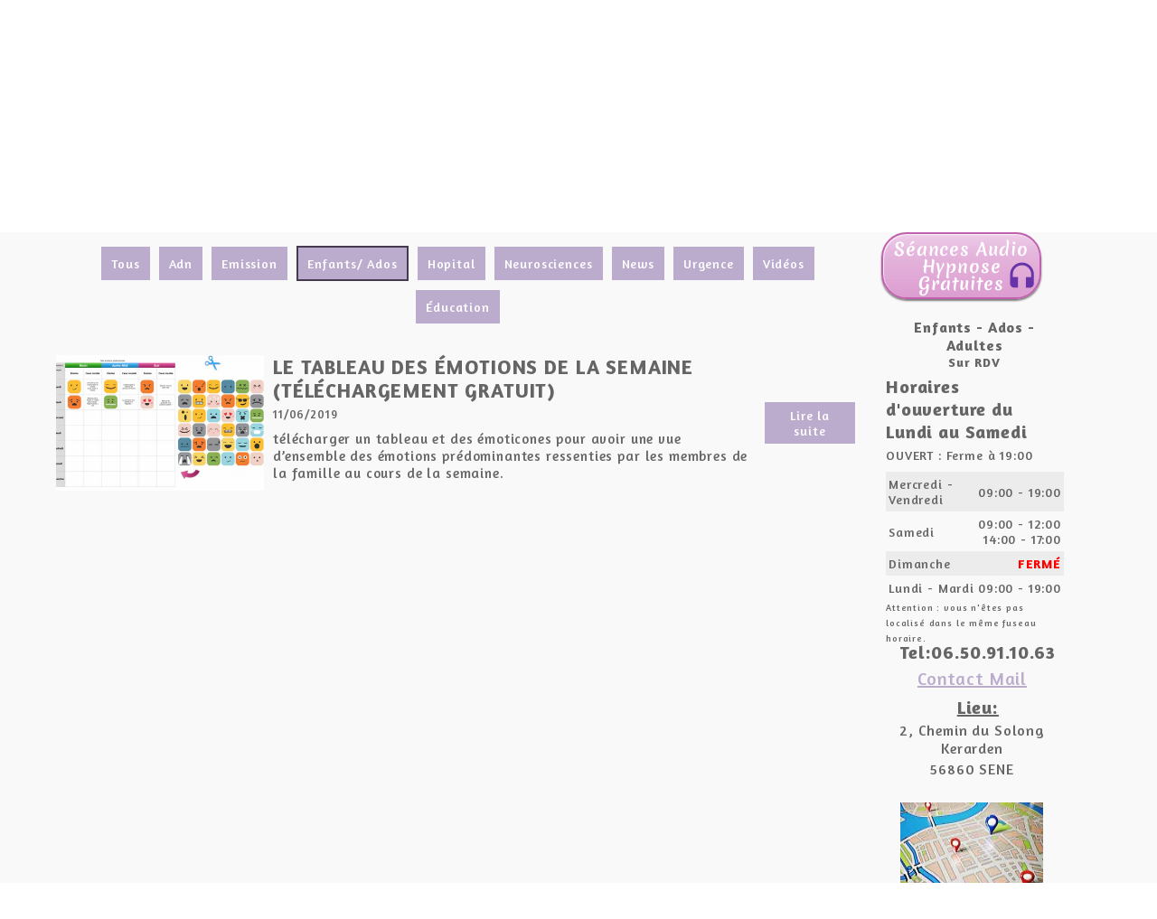

--- FILE ---
content_type: text/html; charset=utf-8
request_url: https://www.hypnotys.com/neurosciences-lionel-Naccache-neurologue-pompiers-hypnose-samu-adn.Z/b5218c0/Enfants_Ados
body_size: 93614
content:
<!DOCTYPE html><html lang=fr>
  <head>
    <link rel="preload" href="https://st0.cdnsw.com/assets/precompile/viewer2_all-8580708725f69992cc4503593edd9d94.css" as="style" />
    <link rel="preload" href="https://st0.cdnsw.com/assets/precompile/fr-viewer_all-29fae6f311fdbcbbb5ab2716b30ee427.js" as="script" />
      <link rel="dns-prefetch preconnect" href="https://v-images.cdnsw.com" crossorigin="anonymous"/>
    
    <title>Enfants/ Ados - Cabinet Hypnotys</title>

<meta name="description" content="Articles concernant Enfants/ Ados">
<meta name="keywords" content="neurosciences,cognitives,soulager avec l&#39;hypnose,samu et urgentistes, douleur,pitié-salpêtriere,entretient rtl, podcast neurosciences, vidéo naccache,Blog, actualités">

<meta property="og:title" content="Enfants/ Ados - Cabinet Hypnotys">
<meta property="og:type" content="website">
<meta property="og:url" content="https://www.hypnotys.com/neurosciences-lionel-Naccache-neurologue-pompiers-hypnose-samu-adn.Z/b5218c0/Enfants_Ados">
<meta property="og:image" content="https://www.hypnotys.com/site/screenshot/?size_preset=fb&amp;v=1560263056">
<meta property="og:site_name" content="Cabinet Hypnotys">
<meta property="og:description" content="Articles concernant Enfants/ Ados">
<meta name="referrer" content="unsafe-url">
<meta name="google-site-verification" content="P9j37KmAwI-7lqI-nEQOx6C4JGPDfcd6ddrP7YFaZmA" />
<meta name="google-site-verification" content="P9j37KmAwI-7lqI-nEQOx6C4JGPDfcd6ddrP7YFaZmA">
<link rel="image_src" href="https://www.hypnotys.com/site/screenshot/?size_preset=fb" />
<link rel="shortcut icon" href="/favicon.ico?ts=0" />
  <script type="application/ld+json">
    {
      "@context": "https://schema.org",
      "@type": "BreadcrumbList",
      "itemListElement": [{"@type":"ListItem","position":1,"name":"Enfants/ Ados","item":"https://www.hypnotys.com/neurosciences-lionel-Naccache-neurologue-pompiers-hypnose-samu-adn.Z/b5218c0/Enfants_Ados"}]
    }
  </script>

    <meta id="viewport" name="viewport" content="width=device-width, initial-scale=1.0, maximum-scale=1.0, user-scalable=no">
      <link rel="apple-touch-icon" sizes="57x57" href="https://v-images.cdnsw.com/site-favicons/1521480.png?preset=apple_touch_icon_57x57&amp;cache_key=1547719394" />
      <link rel="apple-touch-icon" sizes="72x72" href="https://v-images.cdnsw.com/site-favicons/1521480.png?preset=apple_touch_icon_72x72&amp;cache_key=1547719394" />
      <link rel="apple-touch-icon" sizes="114x114" href="https://v-images.cdnsw.com/site-favicons/1521480.png?preset=apple_touch_icon_114x114&amp;cache_key=1547719394" />
      <link rel="apple-touch-icon" sizes="192x192" href="https://v-images.cdnsw.com/site-favicons/1521480.png?preset=apple_touch_icon_192x192&amp;cache_key=1547719394" />
      <style>.body{font-family:&quot;Inter&quot;, sans-serif}a{outline:none}.body{color:#2D2D2D}.body a{color:#000}.uit_tbl{padding:0;margin:0}.uit_cttxt,.uit_ttltxt,.uit_tbl .c{padding:0;border:none;overflow:hidden}.uit_cttxt,.uit_ttltxt{position:relative}.uit_ttl,.uit_ct{margin:0;position:relative}.uit_cttxt{font-size:12px;font-size-adjust:none;font-style:normal;font-variant:normal;font-weight:normal}#pages div.component{position:absolute;opacity:0;visibility:hidden;pointer-events:none;animation-fill-mode:forwards;-webkit-animation-fill-mode:forwards;animation-timing-function:ease-in-out;-webkit-animation-timing-function:ease-in-out}#pages div.component.preloaded_cpt{opacity:1;visibility:visible;pointer-events:auto}div.componentBody{width:100%;height:100%;overflow:hidden;position:absolute;z-index:1000}div.componentBody.UI_Text{overflow:visible}#theme_body{position:relative;z-index:50}#pageContainer{margin-left:auto;margin-right:auto}#pageContainer,#pages{width:800px;height:200px}#pages{position:absolute;z-index:0}*{margin:0px}.font_xxsmall{font-size:10px;line-height:12px}.font_xsmall{font-size:12px;line-height:16px}.font_14px{font-size:14px;line-height:1.2em}.font_small{font-size:16px;line-height:20px}.font_medium{font-size:18px;line-height:24px}.font_20px{font-size:20px;line-height:1.2em}.font_large{font-size:24px;line-height:32px}.font_28px{font-size:28px;line-height:1.2em}.font_xlarge{font-size:32px;line-height:40px}.font_42px{font-size:42px;line-height:1.2em}.font_xxlarge{font-size:48px;line-height:58px}#body{position:relative;overflow:hidden}
</style>
    <meta id=prerendered_critical_css>
    <style>:root{--bleu-100:#E9E9FF;--bleu-500:#696CFF;--bleu-700:#2C30A0;--gris-0:#FFFFFF;--gris-100:#F7F7FA;--gris-200:#DCDCE2;--gris-300:#C0C0C9;--gris-400:#A4A4B0;--gris-500:#888897;--gris-600:#6C6C7F;--gris-700:#505066;--gris-800:#34344D;--gris-900:#1B1C33;--jaune-100:#FFF2E2;--jaune-500:#CC8925;--jaune-700:#9E702A;--orange-100:#FFD3BD;--orange-200:#FFC2A3;--orange-300:#FFB18A;--orange-50:#FFF4EF;--orange-500:#FF8F57;--orange-600:#DD713C;--orange-700:#CC5C24;--rose-100:#FFBDE0;--rose-200:#FFA3D4;--rose-300:#FF8AC8;--rose-50:#FFF0F8;--rose-500:#FF70BC;--rose-600:#F0429F;--rose-700:#DA2F8A;--rouge-100:#FFE7E6;--rouge-500:#FF5757;--rouge-700:#AC3939;--vert-100:#E4F8F0;--vert-500:#1EA97C;--vert-700:#236D55;--violet-100:#E9E4FF;--violet-200:#D7CCFF;--violet-300:#AB96FF;--violet-400:#8C6FFF;--violet-50:#F8F6FF;--violet-500:#7848FF;--violet-600:#6338DC;--violet-700:#5122BE;--violet-800:#3E238B;--violet-900:#311D58;--spacing-4:4px;--spacing-6:6px;--spacing-8:8px;--spacing-10:10px;--spacing-12:12px;--spacing-14:14px;--spacing-16:16px;--spacing-20:20px;--spacing-24:24px;--spacing-30:30px;--spacing-40:40px;--spacing-60:60px;--spacing-80:80px;--spacing-100:100px;--spacing-120:120px;--radius-4:4px;--radius-6:6px;--radius-8:8px;--radius-12:12px;--radius-16:16px;--radius-20:20px;--radius-100:100px;--neutral-5:var(--gris-800);--neutral-4:var(--gris-200);--neutral-3:var(--gris-300);--neutral-2:var(--gris-600);--neutral-1:var(--gris-200);--neutral:var(--gris-100);--secondary-6:var(--orange-50);--secondary-4:var(--orange-10);--secondary:var(--orange-300);--primary-6:var(--violet-100);--primary-5:var(--violet-200);--primary-4:var(--violet-300);--primary-3:var(--violet-300);--primary-2:var(--violet-400);--primary-1:var(--violet-400);--primary:var(--violet-500);--font-primary:&#39;Inter&#39;;--font-secondary:sans-serif;--text-base-size:1em;--text-scale-ratio:1.3;--text-xs:calc(1em / (var(--text-scale-ratio) * var(--text-scale-ratio)));--text-sm:.9em;--text-md:calc(1em * var(--text-scale-ratio));--text-lg:calc(1em * var(--text-scale-ratio) * var(--text-scale-ratio));--text-xl:calc(1em * var(--text-scale-ratio) * var(--text-scale-ratio) * var(--text-scale-ratio));--text-xxl:calc(1em * var(--text-scale-ratio) * var(--text-scale-ratio) * var(--text-scale-ratio) * var(--text-scale-ratio));--text-xxxl:calc(1em * var(--text-scale-ratio) * var(--text-scale-ratio) * var(--text-scale-ratio) * var(--text-scale-ratio) * var(--text-scale-ratio));--heading-line-height:1.2;--body-line-height:1.4;--heading-spacing:0.375em}
</style>
    <style>.-textNeutral{color:var(--neutral)}.-backgroundNeutral{background-color:var(--neutral)}.-textSecondary{color:var(--secondary)}.-backgroundSecondary{background-color:var(--secondary)}.-textPrimary{color:var(--primary)}.-backgroundPrimary{background-color:var(--primary)}.-textWarning{color:var(--warning)}.-backgroundWarning{background-color:var(--warning)}.-textError{color:var(--error)}.-backgroundError{background-color:var(--error)}.-textSucess{color:var(--success)}.-backgroundSucess{background-color:var(--success)}.-c1.-textNeutral{color:var(--neutral-1) !important}.-c1.-backgroundNeutral{background-color:var(--neutral-1) !important}.-c1.-textSecondary{color:var(--secondary-1) !important}.-c1.-backgroundSecondary{background-color:var(--secondary-1) !important}.-c1.-textPrimary{color:var(--primary-1) !important}.-c1.-backgroundPrimary{background-color:var(--primary-1) !important}.-c2.-textNeutral{color:var(--neutral-2) !important}.-c2.-backgroundNeutral{background-color:var(--neutral-2) !important}.-c2.-textSecondary{color:var(--secondary-2) !important}.-c2.-backgroundSecondary{background-color:var(--secondary-2) !important}.-c2.-textPrimary{color:var(--primary-2) !important}.-c2.-backgroundPrimary{background-color:var(--primary-2) !important}.-c3.-textNeutral{color:var(--neutral-3) !important}.-c3.-backgroundNeutral{background-color:var(--neutral-3) !important}.-c3.-textSecondary{color:var(--secondary-3) !important}.-c3.-backgroundSecondary{background-color:var(--secondary-3) !important}.-c3.-textPrimary{color:var(--primary-3) !important}.-c3.-backgroundPrimary{background-color:var(--primary-3) !important}.-c4.-textNeutral{color:var(--neutral-4) !important}.-c4.-backgroundNeutral{background-color:var(--neutral-4) !important}.-c4.-textSecondary{color:var(--secondary-4) !important}.-c4.-backgroundSecondary{background-color:var(--secondary-4) !important}.-c4.-textPrimary{color:var(--primary-4) !important}.-c4.-backgroundPrimary{background-color:var(--primary-4) !important}.-c5.-textNeutral{color:var(--neutral-5) !important}.-c5.-backgroundNeutral{background-color:var(--neutral-5) !important}.-c5.-textSecondary{color:var(--secondary-5) !important}.-c5.-backgroundSecondary{background-color:var(--secondary-5) !important}.-c5.-textPrimary{color:var(--primary-5) !important}.-c5.-backgroundPrimary{background-color:var(--primary-5) !important}.text-body{color:var(--gris-900)}.text-primary{color:var(--violet-500)}.text-primary_medium{color:var(--violet-300)}.text-primary-dark{color:var(--violet-700)}.text-grey{color:var(--gris-600)}.text-disabled{color:var(--gris-300)}.text-disabled_with_bg{color:var(--gris-500)}.text-error{color:var(--rouge-500)}.text-error_dark{color:var(--rouge-700)}.text-error_light{color:var(--rouge-100)}.text-headings{color:var(--violet-900)}.text-info{color:var(--bleu-500)}.text-legends{color:var(--gris-500)}.text-sub_headings{color:var(--violet-800)}.text-success{color:var(--vert-500)}.text-warning{color:var(--jaune-500)}.text-white{color:var(--gris-0)}.background-success{background-color:var(--vert-500)}.background-surface{background-color:var(--gris-100)}.background-primary_ultraLight{background-color:var(--violet-50)}.background-white{background-color:var(--gris-0)}.background-primary{background-color:var(--violet-500)}#loadingNodeBG,#progressLoading{position:fixed;top:0px;height:4px;left:0}#loadingNodeBG{right:0;background-color:rgba(255,255,255,0.5);z-index:100;-webkit-transition:0.4s,ease,0s,-webkit-transform;transition:0.4s,ease,0s,-webkit-transform;transition:transform,0.4s,ease,0s;transition:transform,0.4s,ease,0s,-webkit-transform;-webkit-transform:translateY(0);transform:translateY(0)}#loadingNodeBG.finish{-webkit-transform:translateY(-5px);transform:translateY(-5px);-webkit-transition-delay:1.5s;transition-delay:1.5s}#progressLoading{background-color:var(--primary);z-index:1001;-webkit-animation:progress-animation 7s ease-out forwards;animation:progress-animation 7s ease-out forwards}#progressLoading::after{border-radius:25px;box-shadow:5px 0 5px rgba(0,0,0,0.3);content:&quot;&quot;;height:4px;position:absolute;right:0;width:20px}@-webkit-keyframes progress-animation{0%{width:1%}10%{width:15%}20%{width:18%}30%{width:28%}40%{width:31%}50%{width:35%}65%{width:40%}75%{width:42%}85%{width:45%}92%{width:47%}100%{width:50%}}@keyframes progress-animation{0%{width:1%}10%{width:15%}20%{width:18%}30%{width:28%}40%{width:31%}50%{width:35%}65%{width:40%}75%{width:42%}85%{width:45%}92%{width:47%}100%{width:50%}}#loadingNode{display:none}.detected_device_desktop #loadingNode{display:block;position:fixed;right:10px;-webkit-transition:opacity 0.3s ease 0.1s,-webkit-transform 0.3s ease 0.1s;transition:opacity 0.3s ease 0.1s,-webkit-transform 0.3s ease 0.1s;transition:opacity 0.3s ease 0.1s,transform 0.3s ease 0.1s;transition:opacity 0.3s ease 0.1s,transform 0.3s ease 0.1s,-webkit-transform 0.3s ease 0.1s;-webkit-transform:translateY(0);transform:translateY(0);z-index:75001;top:0;opacity:1}#loadingNode.done_opa{opacity:.3}#loadingNode.done.outer{-webkit-transform:translateY(-25px);transform:translateY(-25px)}#loading_sitew{background-color:#ffffff;font-family:&#39;Inter&#39;, sans-serif;text-align:center;border-radius:0 0 5px 5px;padding:10px 25px;cursor:pointer;position:relative;-webkit-transition:border-radius,0.4s,ease;transition:border-radius,0.4s,ease;color:#2f2d30}#loading_sitew .main{font-size:12px;cursor:default;-webkit-user-select:none;-moz-user-select:none;-ms-user-select:none;user-select:none;line-height:1;margin-bottom:10px}#loadingNode a,#loadingNode a:visited,#loading_sitew a,#loading_sitew a:visited{text-decoration:none;color:inherit}#loadingNode a:hover{text-decoration:none}#loadingNode .slogan{opacity:0;background-color:#fff;color:#2f2d30;font-family:&#39;Inter&#39;, sans-serif;font-size:12px;padding:3px 2px;text-align:center;-webkit-transform:translateY(-100%);transform:translateY(-100%);-webkit-transition:0.3s,ease,-webkit-transform;transition:0.3s,ease,-webkit-transform;transition:transform,0.3s,ease;transition:transform,0.3s,ease,-webkit-transform;position:absolute;top:100%;left:0;right:0;border-radius:0 0 3px 3px}#loadingNode .slogan&gt;p{cursor:default;-webkit-user-select:none;-moz-user-select:none;-ms-user-select:none;user-select:none}#loadingNode .slogan .cta_viewer{display:inline-block;font-size:14px;margin:5px;padding:5px 14px;text-decoration:none;border-radius:35px;line-height:16px;cursor:pointer}#loadingNode:hover{opacity:1}#loadingNode:hover #loading_sitew{border-radius:0}#loadingNode:hover .slogan{opacity:1;-webkit-transform:translateY(0);transform:translateY(0)}#logo{display:-webkit-box;display:flex;-webkit-box-orient:horizontal;-webkit-box-direction:normal;flex-direction:row;-webkit-box-pack:start;justify-content:start;flex-direction:row;flex-wrap:nowrap}#logo.logo_small{-webkit-box-pack:center;justify-content:center}
</style>
    <meta id=site_engine_css />
    <meta id=ui_css />
    <meta id=theme_css />
    <meta id=block_font_css />
    <meta id=block_custom_styles_css />
    <meta id=presets_custom_styles_css />
    <meta id=site_css />
    <meta id=block_positions_css />
    <meta id=device_screen_css />
    <meta id=mobile_auto_css />
    <meta id=mobile_tree_css />
    <meta id=section_css />
    <!-- Generated on 2026-01-21 17:58:52 +0100 in full_cache_key="1k270/Z/frb5218c0" fast_cache_key="Z_1521480__b5218c0" bl_key=1521480.Z.b5218c0 from 10.server unicorn  page_id=125821131/cpt_id=b5218c0 lang=fr_US -->
    <link rel="canonical" href="https://www.hypnotys.com/neurosciences-lionel-Naccache-neurologue-pompiers-hypnose-samu-adn.Z/b5218c0/Enfants_Ados" />
    <meta name="csrf-param" content="authenticity_token" />
<meta name="csrf-token" content="N1tqlb1VGbzUJomjECD9/BEf5jJclzXP0NfJBuIIH7yIGYODrMrSZ/n+Jxdq/iFHSqDvn7WYiyW9hVEIGBsgjw==" />
  </head>
  <body>
    <div id="loadingNodeBG" class='pro'>
      <div id="progressLoading"></div>
    </div>
    <!-- bid= bv=-1 -->
    <div id="loadingNode" class='pro outer'>
</div>

    <script>
      function loadCSS(e,t,n,o,s){
var c=window.document.createElement("link"),l=t||window.document.getElementsByTagName("script")[0],a=window.document.styleSheets
;c.rel="stylesheet";c.href=e;c.media=s?"only x":n||"all"
;o&&(c.onload=o);l.parentNode.insertBefore(c,l);if(s){
c.onloadcssdefined=function(t){
for(var n,o=0;o<a.length;o++)a[o].href&&a[o].href.indexOf(e)>-1&&(n=!0)
;n?window.requestAnimationFrame(t):setTimeout(function(){
c.onloadcssdefined(t)})};c.onloadcssdefined(function(){
c.media=n||"all"})}return c}function loadStyle(e,t){
var n=document.createElement('style');n.type='text/css'
;n.styleSheet?n.styleSheet.cssText=e:n.appendChild(document.createTextNode(e))
;var o=t||window.document.getElementsByTagName("script")[0]
;o.parentNode.insertBefore(n,o);return n}
function stylesheet_path(e){return{
menu_all:"/assets/precompile/cpts/menu/all-c48b6cb3d78c47ca12d89c45d4dd58c1.css",
faq_all:"/stylesheets/precompile/cpts/faq/all.css",
social_block:"/assets/precompile/cpts/common/social_block-79f5061b79dc8dfff28727961745ceab.css"
}[e]}loadCSSAsync=function(e,t,n,o){loadCSS(e,t,n,o,!0)};
      loadCSSAsync("https://st0.cdnsw.com/assets/precompile/viewer2_all-8580708725f69992cc4503593edd9d94.css",document.getElementById("site_engine_css"),"all",function(){
        //supprime le css critical
        var criticalCssMeta = document.getElementById("prerendered_critical_css");
        if (criticalCssMeta && criticalCssMeta.previousElementSibling && criticalCssMeta.previousElementSibling.tagName === "STYLE") {
          criticalCssMeta.previousElementSibling.remove();
        }
      }) 
      MobileBarExtraButtons=["link_page","link_tel","link_email","link_geo"]
;var deviceDetector={map:{mobile:{mobile:{max_width:502,
orientation:"portrait-primary"},mobile_auto:{max_width:502,
orientation:"portrait-primary"},mobile_tree:{max_width:502,
orientation:"portrait-primary"}},mobile_landscape:{mobile:{
max_width:736,orientation:"landscape-primary"},
mobile_landscape:{max_width:980,orientation:"landscape-primary"
},mobile_auto:{max_width:980,orientation:"landscape-primary"},
mobile_tree:{max_width:980,orientation:"landscape-primary"},
tablet:{max_width:910,orientation:"landscape-primary"}},tablet:{
tablet:{max_width:910,orientation:"portrait-primary"},mobile:{
max_width:768,orientation:"portrait-primary"},mobile_landscape:{
max_width:800,orientation:"portrait-primary"}}},
devices:["mobile","mobile_landscape","tablet"],
detect:function(){function e(){try{
return window.self!==window.top}catch(t){return!0}}
var i="desktop";this.w=window.outerWidth||screen.availWidth
;this.h=window.outerHeight||screen.availHeight;if(e()){
var t=window,a='inner';if(!('innerWidth'in window)){a='client'
;t=document.documentElement||document.body}this.w=t[a+'Width']
;this.h=t[a+'Height']}
if(0==window.outerWidth&&0==window.outerHeight&&90===Math.abs(window.orientation)){
var o=this.w;this.w=this.h;this.h=o}
this.orientation=this.w>this.h&&this.w>=460?"landscape-primary":"portrait-primary"
;this.real_device=null
;for(var i=null,r=0;r<this.devices.length;r++){
var n=this.devices[r],d=this.map[n][n]
;d&&this.w<=d.max_width&&this.orientation==d.orientation&&(this.real_device=this.real_device||n)
;var s=this.device_modes[n],c=this.map[n][s]
;c&&this.w<=c.max_width&&this.orientation==c.orientation&&(i=i||s)
}this.real_device=this.real_device||"desktop"
;i=this.force_device_mode||i||"desktop"
;navigator.userAgent.match(/IEMobile\/10\.0/)&&"mobile_auto"==i&&(i="desktop")
;document.body.className=document.body.className.replace(/ *detected_device_.+?( |$) */g," ")+" detected_device_"+("mobile_tree"==i?"mobile":i)
;return i||"desktop"},bestSourceDevice:function(e){
var i=["mobile","mobile_landscape","tablet","desktop","mobile_tree"]
;cd=Math.max(i.indexOf(e)-1,0);i[cd]==e&&(cd+=1)
;for(;"desktop"!=i[cd]&&this.device_modes[i[cd]]!=i[cd];){cd+=1
;i[cd]==e&&(cd+=1)}return i[cd]},loadDeviceScreenCss:function(){
this.device_screen_css||(this.device_screen_css=loadStyle("  #pageContainer, #pages,   /*system*/#theme_body,#site_content,#theme_page,#theme_header,#theme_footer,#page,#theme_content,#theme_menu /*theme size overiding*/{width:100%;/*beautifullmam has specific css with margin */margin-right:0;margin-left:0;}#body.body{overflow:hidden}",document.getElementById("device_screen_css")))
},removeDeviceScreenCss:function(){
this.device_screen_css&&$(this.device_screen_css).remove()
;this.device_screen_css=null}};
      deviceDetector.device_modes={"desktop":"desktop","mobile":"mobile","mobile_landscape":"mobile","tablet":"desktop"}
      var current_device=deviceDetector.detect()
      var mobile_auto_css="#pages{left:0}#pages div.component.visible{position:static}#pages div.component.visible .componentBody{position:relative}#pages div.component{max-width:100%;height:auto}.uim_sh li a,.uim_sv li a{color:inherit}\n"
      var mobile_tree_css="#mobile_wrapper{position:relative;transform:translateX(-50%);-webkit-transform:translateX(-50%);-moz-transform:translateX(-50%);-o-transform:translateX(-50%);-ms-transform:translateX(-50%)}#footer_zone .component:not(.force_height) .componentBody,#mobile_wrapper .component:not(.force_height) .componentBody{position:static;height:auto;width:auto;text-align:center}.hide_mobile{display:none !important}\n"
      console.log("Starting up on ",current_device)
      if (current_device=="mobile_auto"){
        loadStyle(mobile_auto_css,document.getElementById("mobile_auto_css"))
      }else if (current_device=="mobile_tree"){
        loadStyle(mobile_tree_css,document.getElementById("mobile_tree_css"))
      }else if (current_device!="desktop"){
        deviceDetector.loadDeviceScreenCss()
        var hideContentNode=loadStyle("#pages{opacity:0}",document.getElementById("theme_css"))
      }
      loadStyle("#u2_foreground{opacity:0}\n#u2_foreground,#theme_content{background-color:rgba(249,249,249,.9);border-width:0;width:1000px}\n.body,#TB_window,.lg{font-family:'Source Sans Pro',sans-serif}\n.body,.uit_cttxt,.uit_ttltxt,#TB_window{font-size:14px}\n.body .font_title_1{font-size:34px}\n.body .font_title_2{font-size:28px}\n.body .font_title_3{font-size:20px}\n.body .font_title_4{font-size:16px}\n.body .site_categ{display:inline-block;margin:5px;background-color:#bbacce;border:1px solid #bbacce;color:#fff;border-radius:0;text-decoration:none;padding:5px 10px;cursor:pointer;transition:color .2s,background-color .2s}\n.body .site_categ:hover{color:#bbacce;background-color:transparent}\n.body .site_categ.selected{border-color:#443b4e}\n.uifaq_categ_list,.uib_list_categories ul,.uis_cat ul{margin:0;padding:10px 0;text-align:center;line-height:25px}\n.uifaq_categ_list:empty,.uib_list_categories ul:empty,.uis_cat ul:empty{display:none}\n.uifaq_categ_list li:last-child,.uib_list_categories ul li:last-child,.uis_cat ul li:last-child{margin-right:0}\n.uifaq_categ_list li:last-child,.uib_list_categories ul li:last-child,.uis_cat ul li:last-child{margin-left:0}\n.body .site_button,#TB_window .site_button,.gtbutton_preset_1\u003e.button_block,.gtbutton_preset_1\u003e.UI_Member\u003e.button_block,.gtbutton_preset_2\u003e.button_block,.gtbutton_preset_2\u003e.UI_Member\u003e.button_block,.gtbutton_preset_undefined\u003e.button_block,.gtbutton_preset_undefined\u003e.UI_Member\u003e.button_block,.gtsearchbox_preset_undefined .site_button,.gtsearchbox_preset_1 .site_button{background-color:#bbacce;border:1px solid #bbacce;color:#fff;border-radius:0;text-decoration:none;padding:5px 10px;transition:color .2s,background-color .2s;-webkit-transition:color .2s,background-color .2s;cursor:pointer}\n.gtbutton_preset_undefined .button_block\u003e.button_content,.gtbutton_preset_1 .button_block\u003e.button_content,.gtbutton_preset_2 .button_block\u003e.button_content{color:#fff}\n.body .site_button:hover,#TB_window .site_button:hover,.gtbutton_preset_undefined\u003e.button_block:hover,.gtbutton_preset_1\u003e.button_block:hover,.gtbutton_preset_1\u003e.UI_Member\u003e.button_block:hover,.gtbutton_preset_2\u003e.button_block:hover,.gtbutton_preset_2\u003e.UI_Member\u003e.button_block:hover,.gtsearchbox_preset_undefined .site_button:hover,.gtsearchbox_preset_undefined\u003e.UI_Member\u003e.button_block:hover,.gtsearchbox_preset_1 .site_button:hover{color:#bbacce;background-color:transparent}\n.gtbutton_preset_undefined\u003e.button_block:hover\u003e.button_content,.gtbutton_preset_1\u003e.button_block:hover\u003e.button_content,.gtbutton_preset_2\u003e.button_block:hover\u003e.button_content,.gtbutton_preset_undefined\u003e.UI_Member\u003e.button_block:hover .button_content,.gtbutton_preset_1\u003e.UI_Member\u003e.button_block:hover .button_content,.gtbutton_preset_2\u003e.UI_Member\u003e.button_block:hover .button_content{color:#bbacce}\n.body .site_textbox,.component textarea,#TB_window .site_textbox,#TB_window textarea,.gttextbox_preset_1 .site_textbox,.gttextbox_preset_2 .site_textbox,.gtsearchbox_preset_undefined .site_textbox,.gtsearchbox_preset_1 .site_textbox{background-color:#fff;background-image:none;border:1px solid #ddd;border-radius:4px;box-shadow:0 1px 1px rgba(0,0,0,.075) inset;color:#565656;font-size:14px;padding:4px;transition:border-color .15s ease-in-out 0s,box-shadow .15s ease-in-out 0s,background-color .15s ease-in-out}\n.body .site_textbox:focus,.component textarea:focus,#TB_window .site_textbox:focus,#TB_window textarea:focus,.gttextbox_preset_1 .site_textbox:focus,.gttextbox_preset_2 .site_textbox:focus,.gttextbox_preset.focused .site_textbox,.gtsearchbox_preset_undefined .site_textbox:focus,.gtsearchbox_preset_1 .site_textbox:focus{border-color:#d6bee9;outline:0;background-color:#fff;box-shadow:inset 0 1px 1px rgba(0,0,0,.075),0 0 4px rgba(214,190,233,.6)}\n.body .site_search .site_button:hover,.gtsearchbox_preset_undefined .site_button:hover,.gtsearchbox_preset_1 .site_button:hover{background-color:#bbacce;color:#fff}\n.body,.uit_cttxt,.uit_ttltxt{color:#656565}\n:not(html).body{background-color:#f9f9f9}\n#theme_background{bottom:0;left:0;position:absolute;right:0;top:0;overflow:hidden}\n#theme_content{bottom:0;left:50%;max-width:100%;position:absolute;top:0;border-style:solid;-webkit-transform:translateX(-50%);transform:translateX(-50%)}\n#theme_body{width:100%}\n.body a,.clickable_link,.uit_cttxt a,.uit_cttxt_n a,.uit_cttxt_n a:visited,.uit_cttxt_n a:hover,#TB_window:not(.editor_interface) a{color:#bbacce}\n.uit_cttxt_m,.uim_mv ul li a,.uim_mh a,.uim_dv li .uim_m a,.uim_dh li .uim_m a,.uisl_l h3,.uisl_h h3,.uisl_h .uis_list_price,.uisl_l .uis_list_price,._ui18_member_username,.uif_body,div.UI_Forum .uif_post_page .uif_posts:not(.gtbackdrop_preset) .uif_subject,div.UI_Forum .tpl_table thead,.uib_view_content_first,.uib_view_content_last,.uibs_b .uib_content_first{font-size:16px}\ndiv.UI_Comment span.date,div.UI_Comment .info,div.UI_Comment div.help_cmt,.uib_view_date,.uis_bill tbody td span.uis_opts,div.UI_Forum .uif_topic_creation,div.UI_Forum tbody .uif_last_reply,div.UI_Forum span.uif_date{font-size:14px}\n.uit_cttxt_t,.uit_ttltxt_m,.uit_cttxt_m,div.UI_Contact .uicf_f,.UI_Contact .uicf_or,div.UI_Comment div.stat,div.UI_Comment div.comment_holder,div.UI_Comment .form,div.UI_Download .uidl_desc,.uib_view_title,.uib_edit_title,.uib_view_content_first,.uib_view_content_last,.uisl_s h3,.uisl_l h3,.uisl_h h3,.uisl_h .uis_list_price,.uisl_l .uis_list_price,.uis_bill thead td,.uis_bill tfoot td,.uis_bill h1,.uis_bill_mn h2,.uif_body,div.UI_Forum .uif_post_page .uif_posts:not(.gtbackdrop_preset) .uif_subject,.uibs_b .uib_content_first{font-weight:300}\n.uit_cttxt_t b,.uit_ttltxt_m b,.uit_cttxt_m b,.uib_view_title b,.uib_view_content_first b,.uib_view_content_last b,.uif_body b,.uibs_b .uib_content_first b,.uit_cttxt_t strong,.uit_ttltxt_m strong,.uit_cttxt_m strong,.uib_view_title strong,.uib_view_content_first strong,.uib_view_content_last strong,.uif_body strong,.uibs_b .uib_content_first strong{font-weight:700}\n.uit_ttltxt{min-height:23px}\n.uit_cttxt_m a:hover{text-decoration:none}\n.uit_cttxt{text-align:justify}\n.uit_cttxt_s a:hover{text-decoration:none}\n.uim_mv ul{margin:0;padding:0;list-style:none}\n.uim_mv ul li{padding:5px 0}\n.uim_mv ul li a{border-left:4px solid transparent;color:#565656;padding-left:10px;text-decoration:none;margin-bottom:8px}\n.uim_mv ul ul li{padding-left:15px;padding-bottom:0}\n.uim_mv ul ul ul{padding-left:10px}\n.uim_mv ul li\u003eul li a:hover{color:#222}\n.uim_mv ul li.selected\u003e.uim_m a,.uim_mv ul li.selected\u003e.uim_m a:hover{border-left-color:#bbacce;color:#bbacce}\n.uim_mv a:hover{text-decoration:none}\n.uim_mh{height:20px;padding:0}\n.uim_mh ul{padding:0;width:100%}\n.uim_mh a{color:#565656;margin:0 17px;text-decoration:none;text-transform:uppercase;border-bottom:1px solid transparent;transition:color .2s ease,border-bottom-color .2s ease;-webkit-transition:color .2s ease,border-bottom-color .2s ease}\n.uim_mh a:hover{color:#bbacce}\n.uim_mh .uim_m1{height:100%;padding-top:5px}\n.uim_mh .uim_m2{height:100%;margin-left:3px}\n.uim_mh ul li.selected\u003e.uim_m a,.uim_mh ul li.selected\u003e .uim_m a:hover{border-bottom-color:#bbacce;color:#bbacce}\n.uim_mh li.selected\u003e ul li .uim_m a,.uim_mh li.selected\u003eul li .uim_m a:hover{background:0 0}\n.uim_sh ul li a,.uim_sv ul li a{color:#555}\n.uim_sv ul li.selected\u003e.uim_m a,.uim_sh ul li.selected\u003e.uim_m a{color:#bbacce}\n.UI_Menu.uim_sv ul ul li{padding-left:10px}\n.uim_dv li .uim_m a,.uim_dh li .uim_m a{border-bottom:1px solid transparent;color:#565656;margin:0 17px;text-decoration:none;text-transform:uppercase;transition:color .2s ease 0s,border-bottom-color .2s ease 0s}\n.uim_dv li .uim_m a:hover,.uim_dh li .uim_m a:hover{color:#bbacce}\n.uim_dh ul li.selected\u003e .uim_m a,.uim_dv ul li.selected\u003e.uim_m a{border-bottom-color:#bbacce}\n.UI_Menu.uim_cv .uim_mc\u003eul li\u003eul li.selected\u003espan\u003ea,.UI_Menu.uim_ch .uim_mc\u003eul li\u003eul li.selected\u003espan\u003ea{color:#bbacce}\n.jcarousel-skin-tango.jcarousel-container{background-color:#eaeaea;border-color:transparent transparent #bbacce;border-radius:0;border-style:none none solid;border-width:medium medium 4px}\n.jcarousel-skin-tango .jcarousel-next-horizontal{background-image:url(/files/themes/cristal/generated/033_137_dbcaf2_bbacce/images/next-horizontal.png)}\n.jcarousel-skin-tango .jcarousel-prev-horizontal{background-image:url(/files/themes/cristal/generated/033_137_dbcaf2_bbacce/images/prev-horizontal.png)}\n.jcarousel-skin-tango .jcarousel-prev-vertical{background-image:url(/files/themes/cristal/generated/033_137_dbcaf2_bbacce/images/prev-vertical.png)}\n.jcarousel-skin-tango .jcarousel-next-vertical{background-image:url(/files/themes/cristal/generated/033_137_dbcaf2_bbacce/images/next-vertical.png)}\n.hover_c .img_click::after{background-color:#bbacce}\ndiv.UI_Contact .uicf_f{color:#565656}\ndiv.UI_Comment div.stat{color:#c4c4c4}\ndiv.UI_Comment .info,div.UI_Comment div.help_cmt,div.UI_Comment .info{font-style:normal}\ndiv.UI_Comment div.comment_holder{color:#444}\ndiv.UI_Comment div.comment_holder .name{color:#bbacce}\ndiv.UI_Comment div.admin{background:#f0f0f0;border-left:4px solid #bbacce}\ndiv.UI_Comment div.admin div.comment a{color:#656565}\ndiv.UI_Comment .form{color:#565656}\n.uibs_b .uib_article{background-color:#eaeaea;border-color:transparent transparent transparent #bbacce;border-style:none none none solid;border-width:medium medium medium 4px}\n.uibs_b .uib_title{color:#bbacce}\n.uib_view_title,.uib_edit_title{color:#bbacce}\n.uib_view_facebook_comments{background-color:#eaeaea}\n.uib_edit input.uib_edit_title{color:#bbacce}\n.uis_ss{color:#bbacce}\n.uis_search_header,.uis_search\u003ediv\u003ediv.uis_close_search{background-color:#eaeaea}\n.uis_search .uis_btn,.uis_search_suggest h3,.uifaq_search .uifaq_btn{background-color:#bbacce;color:#fff}\n.uis_search.uis_search_result{border-left-color:#f2f6f3;border-top-color:#f2f6f3}\n.uis_search_suggest{border-color:#bbacce}\n.uis_search_suggest .highlight{color:#bfafd2}\n.uis_suggest_category\u003ediv,.uis_suggest_word\u003ediv,.uis_suggest_product\u003ediv{color:#444}\n.uis_suggest_category\u003ediv:hover,.uis_suggest_word\u003ediv:hover,.uis_suggest_product\u003ediv:hover{background-color:#f2f6f3;color:#444}\n.uis_search_suggest h3,.uis_search .uis_btn .fonticon{color:#fff}\n.close_tooltip{background-color:#bbacce}\n.close_tooltip:after{border-right-color:#bbacce}\n.uisl_s .uis_list\u003eul li{background-color:#eaeaea;color:#565656}\n.uisl_l .uis_list\u003eul li{background-color:#eaeaea}\n.uisl_h .uis_list\u003eul li.uis_lio{background-color:#f2f6f3}\n.uisl_h .uis_list\u003eul li:nth-child(odd){background:#eaeaea}\n.uisl_h .uis_list\u003eul li:nth-child(even){background:#f8f8f8}\n.uis_bill table{background-color:#eee}\n.uis_bill thead,.uis_bill tfoot{background-color:#fff;color:#565656}\n.uis_bill tbody td{background-color:#fff;color:#444}\n.uis_bill tfoot td.uis_extra,.uis_summary_prod,.uis_summary_options,.uis_order_sum{background-color:#fafafa}\n.uis_bill_mn{background-color:#eaeaea}\n.uis_bill_mn h2{border-color:#bbacce;color:#bbacce}\n.uisl_m .uis_list\u003eul li h3\u003espan{color:#333;font-weight:700}\n.uisl_m .uis_list\u003eul li .ov_prod\u003ediv:hover\u003ediv{color:#bbacce}\n.uisl_h .uis_list\u003eul li .ov_prod\u003ediv{color:inherit;background-color:#fff}\n.uisl_h .uis_list\u003eul li .ov_prod\u003ediv:hover{color:#000}\n.uis_cb_form{background:#fff}\n#form_cb_wrapper{border:1px solid #d0d0d0}\n.uis_pf_err{border:2px solid #b3bb7d;background-color:#eafdeb}\n.uis_exbtn .uis_btn:hover{background-color:#fff}\n.uisa_a\u003espan{color:#333}\n.uis_list_strike,.uis_strike_price{color:rgba(0,0,0,.8)}\n.component.selected .block_section{background:#fff;color:#333}\n.uisl_m .uis_pages li{background-color:rgba(0,0,0,0);border:2px solid rgba(0,0,0,0);border-radius:3px;color:#656565}\n.uisl_m .uis_pages li.selected,.uisl_m .ui_list_pages ul li.selected{border-color:#bbacce}\n.uisl_m .uis_bill table,.uis_sum_grid{background-color:#fafafa}\n.uisl_m .main_cart\u003e tfoot{border-top:1px solid #ccc}\n.uisl_m .main_cart\u003e thead,tfoot{border-bottom:1px solid #ccc}\n.uisl_m .main_cart tbody tr:hover td{background-color:#fafafa}\n.uisl_m .uis_list_strike,.uisl_m .uis_strike_price{color:rgba(0,0,0,.5)}\n.uis_shipping_pickups{background:#fff}\n.uis_bill_breadcrumb\u003ediv.uis_step_selected::after{background:#bbacce}\n.uis_pages:not(.gtbuttonsgroup_preset) li.selected{background-color:#eee}\n.gtbackdrop_preset .uis_prod,.uis_bill .gtbackdrop_preset table,.uis_bill .gtbackdrop_preset tbody td,.uisl_m .uis_bill .gtbackdrop_preset thead,.uis_bill .gtbackdrop_preset tfoot,.gtbackdrop_preset .uis_sum_grid,.uisl_m .uis_bill .gtbackdrop_preset tfoot td.uis_extra,.uisl_m .gtbackdrop_preset .main_cart tbody tr:hover td,.UI_Store .gtbackdrop_preset .uis_shipping_pickups,.gtbackdrop_preset .uis_bill_mn{background:0 0}\n.uis_bill .gtbackdrop_preset thead,.uis_bill .gtbackdrop_preset tfoot,.uis_bill .gtbackdrop_preset tbody td,.gtbackdrop_preset .uisl_m .uis_list\u003eul li h3\u003espan{color:inherit}\n._ui18_signup_tb,.ui18_style_none ._ui18_member_unlogged,.ui18_style_none ._ui18_member_logged{background-color:#eaeaea;border-color:transparent}\n._ui18_member_signup h2{color:#bbacce}\ndiv.UI_Forum span._ui18_do_member_signup,div.UI_Forum span._ui18_do_member_signin{border-bottom:medium none}\n._ui18_member_signup h2{color:#bbacce}\n#list_styles.ui_member_styles{background-color:#f9f9f9}\n.default_preset_1 .modal{background-color:rgba(255,255,255,.7)}\n.first_signin_content{background-color:#fff;border:1px solid #c5c5c5}\n.gtbutton_preset ._ui18_div_do_member_signin a,.gtbutton_preset ._ui18_div_do_member_space a{color:inherit}\ndiv.UI_Forum div.uif_post_stats,.manage_post li,.uif_body_edit li,.uif_add_post{background-color:#bbacce;border-color:transparent;border-radius:0;color:#fff}\n.uif_body_edit li a{color:#fff}\ndiv.UI_Forum div.uif_margin_left{background-color:#eaeaea;border-right-color:#dedede}\ndiv.UI_Forum div.header_post{background-color:#bbacce;color:#fff}\ndiv.UI_Forum fieldset{border-color:transparent;background-color:#fff}\ndiv.UI_Forum .uif_hide_post{background-color:rgba(0,0,0,.1);border-color:#fff}\ndiv.UI_Forum .uif_subject{cursor:pointer}\ndiv.UI_Forum .uif_subject:not(.gt_backdrop_title){color:#444}\ndiv.UI_Forum .tpl_table thead{color:#fff;background:#bbacce}\ndiv.UI_Forum .tpl_table tbody{background-color:#fff}\ndiv.UI_Forum .tpl_table td{border-color:transparent}\n.UI_Form h3{color:#bbacce}\n.UI_Form .upload_link{color:#bbacce}\n.upload_link:hover,.upload_link.open{background-color:#bbacce;color:#fff}\n.show_file{background-color:#fff;border:1px dashed #bbacce;border-radius:50px;color:#bbacce}\n.UI_Calendar .fc-view-container:not(.gt_backdrop_content){background-color:#fff}\n.UI_Calendar .fc-view-container\u003ediv{border-color:#cecece}\n.uifaq_title{color:#bbacce}\n.default_preset_1 .uifaq_question_wrapper{margin-bottom:15px;border-bottom:1px solid #ccc}\n.default_preset_1 .uifaq_question{font-size:16px;padding:10px 5px}\n.default_preset_1 .uifaq_answer{padding:10px;text-align:justify}\n.default_preset_2 .uifaq_question_wrapper{margin-bottom:15px;background-color:#fff}\n.default_preset_2 .uifaq_question{font-size:16px;padding:10px 5px}\n.default_preset_2 .uifaq_answer{padding:5px}\n.default_preset_2 .uifaq_question_wrapper:hover .uifaq_question,.default_preset_2 .uifaq_question_wrapper.uifaq_open .uifaq_question{color:#bbacce}\n.default_preset_2 .uifaq_question_wrapper.uifaq_open .uifaq_question{font-size:18px}\n.uifaq_categ_list li.selected,.uib_list_categories li.selected{border:2px solid #786a8a;cursor:default}\n.uifaq_categ_list li.selected:hover,.uib_list_categories li.selected:hover{background-color:#bbacce;color:#fff}\n#list_styles.ui_faq_styles,#list_styles.ui_blog_styles{background-color:#f9f9f9}\n#site_content_background,.componentBody.UI_Text,.componentBody.UI_Menu,.componentBody.UI_Download:not(.gtbackdrop_preset),.componentBody.UI_Comment:not(.gtbackdrop_preset),.componentBody.UI_Contact{background-color:transparent}\n.tpl_light_color{color:#bbacce}\n.edit_ui_wrapper{background-color:rgba(255,255,255,.6)}\n.edit_ui_wrapper.anim_ended:hover{background-color:rgba(255,255,255,.8)}\n#body .component .editor_add_item{background-color:rgba(255,255,255,.5)}",document.getElementById("theme_css"))


            loadStyle(".component_1482192572 .uim_p_202 ul{\nlist-style:outside none none;\npadding:0\n}\n.component_1482192572 .uim_p_202 ul li.uim_dhv_li_first{\nfont-size:13px;\nline-height:1.27em\n}\n.component_1482192572 .uim_p_202 ul li.uim_dhv_li_first\u003espan\u003ea{\ncolor: rgb(102, 102, 102);\nbackground-color:rgba(255,255,255,0);\npadding:0.5em;\n-webkit-transition:color 0.25s linear,background-color 0.25s linear;\ntransition:color 0.25s linear,background-color 0.25s linear\n}\n.component_1482192572 .uim_p_202 ul li.uim_dhv_li_first\u003espan\u003ea::after,.component_1482192572 .uim_p_202 ul li.uim_dhv_li_first\u003espan\u003ea::before{\nbackground-color:rgba(0,0,0,0);\nbottom:0;\nbox-sizing:border-box;\nheight:1px;\nleft:0;\n-webkit-transform:scale3d(0, 1, 1);\ntransform:scale3d(0, 1, 1);\nwidth:100%\n}\n.component_1482192572 .uim_p_202 ul li.uim_dhv_li_first\u003espan\u003ea::after{\nbottom:0;\n-webkit-transform-origin:100% 50% 0;\ntransform-origin:100% 50% 0\n}\n.component_1482192572 .uim_p_202 ul li.uim_dhv_li_first\u003espan\u003ea::before{\ntop:0;\n-webkit-transform-origin:0 50% 0;\ntransform-origin:0 50% 0\n}\n.component_1482192572 .uim_p_202 ul li.uim_dhv_li_first\u003espan\u003ea:hover,.component_1482192572 .uim_p_202 ul li.uim_dhv_li_first\u003espan\u003ea:active,.component_1482192572 .uim_p_202 ul li.uim_dhv_li_first\u003espan\u003ea:focus{\ntext-decoration:none\n}\n.component_1482192572 .uim_p_202 ul li.uim_dhv_li_first .uim_m{\nmargin:5px 1em\n}\n.component_1482192572 .uim_p_202 ul li.uim_dhv_li_first:hover\u003espan\u003ea{\ncolor: rgb(187, 172, 206);\nbackground-color:rgba(0,0,0,0)\n}\n.component_1482192572 .uim_p_202 ul li.uim_dhv_li_first.selected\u003espan\u003ea::before,.component_1482192572 .uim_p_202 ul li.uim_dhv_li_first.selected\u003espan\u003ea::after,.component_1482192572 .uim_p_202 ul li.uim_dhv_li_first.selected\u003e.uim_m::after,.component_1482192572 .uim_p_202 ul li.uim_dhv_li_first.selected\u003e.uim_m::before{\n-webkit-transition-delay:.2s;\ntransition-delay:.2s;\n-webkit-transform:scale3d(1, 1, 1);\ntransform:scale3d(1, 1, 1);\n-webkit-transition-duration:.4s;\ntransition-duration:.4s;\n-webkit-transition-timing-function:cubic-bezier(0.4, 0, 0.2, 1);\ntransition-timing-function:cubic-bezier(0.4, 0, 0.2, 1)\n}\n.component_1482192572 .uim_p_202 ul li.uim_dhv_li_first.selected\u003espan\u003ea::before,.component_1482192572 .uim_p_202 ul li.uim_dhv_li_first.selected\u003espan\u003ea::after,.component_1482192572 .uim_p_202 ul li.uim_dhv_li_first.selected\u003e.uim_m::after,.component_1482192572 .uim_p_202 ul li.uim_dhv_li_first.selected\u003e.uim_m::before{\nbackground-color:rgba(187,172,206,1)\n}\n.component_1482192572 .uim_p_202 ul li.uim_dhv_li_first.selected\u003e.uim_m\u003ea,.component_1482192572 .uim_p_202 ul li.uim_dhv_li_first.selected\u003e.uim_m\u003ea:hover{\nborder:none;\nbackground-color:rgba(255,255,255,0);\ncolor: rgb(187, 172, 206);\n\n}\n.component_1482192572 .uim_p_202 ul li.uim_dhv_li_first.selected\u003eul\u003eli.selected a{\nfont-weight:bold\n}\n.component_1482192572 .uim_p_202 ul .uim_m::after,.component_1482192572 .uim_p_202 ul .uim_m::before,.component_1482192572 .uim_p_202 ul a::before,.component_1482192572 .uim_p_202 ul a::after{\nbackground-color:rgba(0,0,0,0);\ncontent:\"\";\nposition:absolute;\n-webkit-transition:0.2s,ease,-webkit-transform;\ntransition:0.2s,ease,-webkit-transform;\ntransition:transform,0.2s,ease;\ntransition:transform,0.2s,ease,-webkit-transform\n}\n.component_1482192572 .uim_p_202 ul .uim_m::after,.component_1482192572 .uim_p_202 ul .uim_m::before{\nheight:100%;\ntop:0;\n-webkit-transform:scale3d(1, 0, 1);\ntransform:scale3d(1, 0, 1);\nwidth:1px;\nright:0\n}\n.component_1482192572 .uim_p_202 ul .uim_m::after{\n-webkit-transform-origin:50% 0 0;\ntransform-origin:50% 0 0\n}\n.component_1482192572 .uim_p_202 ul .uim_m::before{\nleft:0;\n-webkit-transform-origin:50% 100% 0;\ntransform-origin:50% 100% 0\n}\n.component_1482192572 .uim_p_202\u003eli:last-child\u003espan\u003ea::after{\ndisplay:block\n}\n.component_1482192572 .uim_p_202.uim_cv ul li a{\ntext-align:center\n}\n.component_1482192572 .uim_p_202.uim_ch ul{\ntext-align:center\n}\n\n\n.component_1482192577 .uim_p_202 ul{\nlist-style:outside none none;\npadding:0\n}\n.component_1482192577 .uim_p_202 ul li.uim_dhv_li_first{\nfont-size:13px;\nline-height:1.27em\n}\n.component_1482192577 .uim_p_202 ul li.uim_dhv_li_first\u003espan\u003ea{\ncolor: rgb(102, 102, 102);\nbackground-color:rgba(255,255,255,0);\npadding:0.5em;\n-webkit-transition:color 0.25s linear,background-color 0.25s linear;\ntransition:color 0.25s linear,background-color 0.25s linear\n}\n.component_1482192577 .uim_p_202 ul li.uim_dhv_li_first\u003espan\u003ea::after,.component_1482192577 .uim_p_202 ul li.uim_dhv_li_first\u003espan\u003ea::before{\nbackground-color:rgba(0,0,0,0);\nbottom:0;\nbox-sizing:border-box;\nheight:1px;\nleft:0;\n-webkit-transform:scale3d(0, 1, 1);\ntransform:scale3d(0, 1, 1);\nwidth:100%\n}\n.component_1482192577 .uim_p_202 ul li.uim_dhv_li_first\u003espan\u003ea::after{\nbottom:0;\n-webkit-transform-origin:100% 50% 0;\ntransform-origin:100% 50% 0\n}\n.component_1482192577 .uim_p_202 ul li.uim_dhv_li_first\u003espan\u003ea::before{\ntop:0;\n-webkit-transform-origin:0 50% 0;\ntransform-origin:0 50% 0\n}\n.component_1482192577 .uim_p_202 ul li.uim_dhv_li_first\u003espan\u003ea:hover,.component_1482192577 .uim_p_202 ul li.uim_dhv_li_first\u003espan\u003ea:active,.component_1482192577 .uim_p_202 ul li.uim_dhv_li_first\u003espan\u003ea:focus{\ntext-decoration:none\n}\n.component_1482192577 .uim_p_202 ul li.uim_dhv_li_first .uim_m{\nmargin:5px 1em\n}\n.component_1482192577 .uim_p_202 ul li.uim_dhv_li_first:hover\u003espan\u003ea{\ncolor: rgb(187, 172, 206);\nbackground-color:rgba(0,0,0,0)\n}\n.component_1482192577 .uim_p_202 ul li.uim_dhv_li_first.selected\u003espan\u003ea::before,.component_1482192577 .uim_p_202 ul li.uim_dhv_li_first.selected\u003espan\u003ea::after,.component_1482192577 .uim_p_202 ul li.uim_dhv_li_first.selected\u003e.uim_m::after,.component_1482192577 .uim_p_202 ul li.uim_dhv_li_first.selected\u003e.uim_m::before{\n-webkit-transition-delay:.2s;\ntransition-delay:.2s;\n-webkit-transform:scale3d(1, 1, 1);\ntransform:scale3d(1, 1, 1);\n-webkit-transition-duration:.4s;\ntransition-duration:.4s;\n-webkit-transition-timing-function:cubic-bezier(0.4, 0, 0.2, 1);\ntransition-timing-function:cubic-bezier(0.4, 0, 0.2, 1)\n}\n.component_1482192577 .uim_p_202 ul li.uim_dhv_li_first.selected\u003espan\u003ea::before,.component_1482192577 .uim_p_202 ul li.uim_dhv_li_first.selected\u003espan\u003ea::after,.component_1482192577 .uim_p_202 ul li.uim_dhv_li_first.selected\u003e.uim_m::after,.component_1482192577 .uim_p_202 ul li.uim_dhv_li_first.selected\u003e.uim_m::before{\nbackground-color:rgba(187,172,206,1)\n}\n.component_1482192577 .uim_p_202 ul li.uim_dhv_li_first.selected\u003e.uim_m\u003ea,.component_1482192577 .uim_p_202 ul li.uim_dhv_li_first.selected\u003e.uim_m\u003ea:hover{\nborder:none;\nbackground-color:rgba(255,255,255,0);\ncolor: rgb(187, 172, 206);\n\n}\n.component_1482192577 .uim_p_202 ul li.uim_dhv_li_first.selected\u003eul\u003eli.selected a{\nfont-weight:bold\n}\n.component_1482192577 .uim_p_202 ul .uim_m::after,.component_1482192577 .uim_p_202 ul .uim_m::before,.component_1482192577 .uim_p_202 ul a::before,.component_1482192577 .uim_p_202 ul a::after{\nbackground-color:rgba(0,0,0,0);\ncontent:\"\";\nposition:absolute;\n-webkit-transition:0.2s,ease,-webkit-transform;\ntransition:0.2s,ease,-webkit-transform;\ntransition:transform,0.2s,ease;\ntransition:transform,0.2s,ease,-webkit-transform\n}\n.component_1482192577 .uim_p_202 ul .uim_m::after,.component_1482192577 .uim_p_202 ul .uim_m::before{\nheight:100%;\ntop:0;\n-webkit-transform:scale3d(1, 0, 1);\ntransform:scale3d(1, 0, 1);\nwidth:1px;\nright:0\n}\n.component_1482192577 .uim_p_202 ul .uim_m::after{\n-webkit-transform-origin:50% 0 0;\ntransform-origin:50% 0 0\n}\n.component_1482192577 .uim_p_202 ul .uim_m::before{\nleft:0;\n-webkit-transform-origin:50% 100% 0;\ntransform-origin:50% 100% 0\n}\n.component_1482192577 .uim_p_202\u003eli:last-child\u003espan\u003ea::after{\ndisplay:block\n}\n.component_1482192577 .uim_p_202.uim_cv ul li a{\ntext-align:center\n}\n.component_1482192577 .uim_p_202.uim_ch ul{\ntext-align:center\n}\n\n",document.getElementById("block_custom_styles_css"))
      loadStyle(".body .text_menufont,.body .component,.body input[type=text],.body input[type=submit],.body input[type=email],.body input[type=password],.body input[type=number],.body input[type=url],.body input[type=tel],.body button,.body .site_button,.body select,.body textarea,.body .uica_te,.body .uica_ptxt,.body .uit_cttxt,.body .uit_cttxt_t,.body .uit_ttltxt_m,.body .uit_cttxt_m,.body div.UI_Contact .uicf_f,.body .UI_Contact .uicf_or,.body div.UI_Comment div.comment_holder,.body div.UI_Comment .form,.body div.UI_Download .uidl_desc,.body .uib_view_title,.body .uib_view_content_first,.body .uib_view_content_last,.body .uisl_h .uis_list_price,.body .uisl_l .uis_list_price,.body .uis_bill thead td,.body .uis_bill tfoot td,.body .uif_body,.body .uibs_b .uib_content_first,.body .gallery-content-text,#mobile_bar .text_menufont,#mobile_bar .component,#mobile_bar input[type=text],#mobile_bar input[type=submit],#mobile_bar input[type=email],#mobile_bar input[type=password],#mobile_bar input[type=number],#mobile_bar input[type=url],#mobile_bar input[type=tel],#mobile_bar button,#mobile_bar .site_button,#mobile_bar select,#mobile_bar textarea,#mobile_bar .uica_te,#mobile_bar .uica_ptxt,#mobile_bar .uit_cttxt,#mobile_bar .uit_cttxt_t,#mobile_bar .uit_ttltxt_m,#mobile_bar .uit_cttxt_m,#mobile_bar div.UI_Contact .uicf_f,#mobile_bar .UI_Contact .uicf_or,#mobile_bar div.UI_Comment div.comment_holder,#mobile_bar div.UI_Comment .form,#mobile_bar div.UI_Download .uidl_desc,#mobile_bar .uib_view_title,#mobile_bar .uib_view_content_first,#mobile_bar .uib_view_content_last,#mobile_bar .uisl_h .uis_list_price,#mobile_bar .uisl_l .uis_list_price,#mobile_bar .uis_bill thead td,#mobile_bar .uis_bill tfoot td,#mobile_bar .uif_body,#mobile_bar .uibs_b .uib_content_first,#mobile_bar .gallery-content-text,#TB_window:not(.editor_interface) .text_menufont,#TB_window:not(.editor_interface) .component,#TB_window:not(.editor_interface) input[type=text],#TB_window:not(.editor_interface) input[type=submit],#TB_window:not(.editor_interface) input[type=email],#TB_window:not(.editor_interface) input[type=password],#TB_window:not(.editor_interface) input[type=number],#TB_window:not(.editor_interface) input[type=url],#TB_window:not(.editor_interface) input[type=tel],#TB_window:not(.editor_interface) button,#TB_window:not(.editor_interface) .site_button,#TB_window:not(.editor_interface) select,#TB_window:not(.editor_interface) textarea,#TB_window:not(.editor_interface) .uica_te,#TB_window:not(.editor_interface) .uica_ptxt,#TB_window:not(.editor_interface) .uit_cttxt,#TB_window:not(.editor_interface) .uit_cttxt_t,#TB_window:not(.editor_interface) .uit_ttltxt_m,#TB_window:not(.editor_interface) .uit_cttxt_m,#TB_window:not(.editor_interface) div.UI_Contact .uicf_f,#TB_window:not(.editor_interface) .UI_Contact .uicf_or,#TB_window:not(.editor_interface) div.UI_Comment div.comment_holder,#TB_window:not(.editor_interface) div.UI_Comment .form,#TB_window:not(.editor_interface) div.UI_Download .uidl_desc,#TB_window:not(.editor_interface) .uib_view_title,#TB_window:not(.editor_interface) .uib_view_content_first,#TB_window:not(.editor_interface) .uib_view_content_last,#TB_window:not(.editor_interface) .uisl_h .uis_list_price,#TB_window:not(.editor_interface) .uisl_l .uis_list_price,#TB_window:not(.editor_interface) .uis_bill thead td,#TB_window:not(.editor_interface) .uis_bill tfoot td,#TB_window:not(.editor_interface) .uif_body,#TB_window:not(.editor_interface) .uibs_b .uib_content_first,#TB_window:not(.editor_interface) .gallery-content-text,#font_panel .textFamily .text_menufont,#font_panel .textFamily .component,#font_panel .textFamily input[type=text],#font_panel .textFamily input[type=submit],#font_panel .textFamily input[type=email],#font_panel .textFamily input[type=password],#font_panel .textFamily input[type=number],#font_panel .textFamily input[type=url],#font_panel .textFamily input[type=tel],#font_panel .textFamily button,#font_panel .textFamily .site_button,#font_panel .textFamily select,#font_panel .textFamily textarea,#font_panel .textFamily .uica_te,#font_panel .textFamily .uica_ptxt,#font_panel .textFamily .uit_cttxt,#font_panel .textFamily .uit_cttxt_t,#font_panel .textFamily .uit_ttltxt_m,#font_panel .textFamily .uit_cttxt_m,#font_panel .textFamily div.UI_Contact .uicf_f,#font_panel .textFamily .UI_Contact .uicf_or,#font_panel .textFamily div.UI_Comment div.comment_holder,#font_panel .textFamily div.UI_Comment .form,#font_panel .textFamily div.UI_Download .uidl_desc,#font_panel .textFamily .uib_view_title,#font_panel .textFamily .uib_view_content_first,#font_panel .textFamily .uib_view_content_last,#font_panel .textFamily .uisl_h .uis_list_price,#font_panel .textFamily .uisl_l .uis_list_price,#font_panel .textFamily .uis_bill thead td,#font_panel .textFamily .uis_bill tfoot td,#font_panel .textFamily .uif_body,#font_panel .textFamily .uibs_b .uib_content_first,#font_panel .textFamily .gallery-content-text,.ui_text_styles .text_menufont,.ui_text_styles .component,.ui_text_styles input[type=text],.ui_text_styles input[type=submit],.ui_text_styles input[type=email],.ui_text_styles input[type=password],.ui_text_styles input[type=number],.ui_text_styles input[type=url],.ui_text_styles input[type=tel],.ui_text_styles button,.ui_text_styles .site_button,.ui_text_styles select,.ui_text_styles textarea,.ui_text_styles .uica_te,.ui_text_styles .uica_ptxt,.ui_text_styles .uit_cttxt,.ui_text_styles .uit_cttxt_t,.ui_text_styles .uit_ttltxt_m,.ui_text_styles .uit_cttxt_m,.ui_text_styles div.UI_Contact .uicf_f,.ui_text_styles .UI_Contact .uicf_or,.ui_text_styles div.UI_Comment div.comment_holder,.ui_text_styles div.UI_Comment .form,.ui_text_styles div.UI_Download .uidl_desc,.ui_text_styles .uib_view_title,.ui_text_styles .uib_view_content_first,.ui_text_styles .uib_view_content_last,.ui_text_styles .uisl_h .uis_list_price,.ui_text_styles .uisl_l .uis_list_price,.ui_text_styles .uis_bill thead td,.ui_text_styles .uis_bill tfoot td,.ui_text_styles .uif_body,.ui_text_styles .uibs_b .uib_content_first,.ui_text_styles .gallery-content-text,.uit_preset .text_menufont,.uit_preset .component,.uit_preset input[type=text],.uit_preset input[type=submit],.uit_preset input[type=email],.uit_preset input[type=password],.uit_preset input[type=number],.uit_preset input[type=url],.uit_preset input[type=tel],.uit_preset button,.uit_preset .site_button,.uit_preset select,.uit_preset textarea,.uit_preset .uica_te,.uit_preset .uica_ptxt,.uit_preset .uit_cttxt,.uit_preset .uit_cttxt_t,.uit_preset .uit_ttltxt_m,.uit_preset .uit_cttxt_m,.uit_preset div.UI_Contact .uicf_f,.uit_preset .UI_Contact .uicf_or,.uit_preset div.UI_Comment div.comment_holder,.uit_preset div.UI_Comment .form,.uit_preset div.UI_Download .uidl_desc,.uit_preset .uib_view_title,.uit_preset .uib_view_content_first,.uit_preset .uib_view_content_last,.uit_preset .uisl_h .uis_list_price,.uit_preset .uisl_l .uis_list_price,.uit_preset .uis_bill thead td,.uit_preset .uis_bill tfoot td,.uit_preset .uif_body,.uit_preset .uibs_b .uib_content_first,.uit_preset .gallery-content-text,.uica_header_window .text_menufont,.uica_header_window .component,.uica_header_window input[type=text],.uica_header_window input[type=submit],.uica_header_window input[type=email],.uica_header_window input[type=password],.uica_header_window input[type=number],.uica_header_window input[type=url],.uica_header_window input[type=tel],.uica_header_window button,.uica_header_window .site_button,.uica_header_window select,.uica_header_window textarea,.uica_header_window .uica_te,.uica_header_window .uica_ptxt,.uica_header_window .uit_cttxt,.uica_header_window .uit_cttxt_t,.uica_header_window .uit_ttltxt_m,.uica_header_window .uit_cttxt_m,.uica_header_window div.UI_Contact .uicf_f,.uica_header_window .UI_Contact .uicf_or,.uica_header_window div.UI_Comment div.comment_holder,.uica_header_window div.UI_Comment .form,.uica_header_window div.UI_Download .uidl_desc,.uica_header_window .uib_view_title,.uica_header_window .uib_view_content_first,.uica_header_window .uib_view_content_last,.uica_header_window .uisl_h .uis_list_price,.uica_header_window .uisl_l .uis_list_price,.uica_header_window .uis_bill thead td,.uica_header_window .uis_bill tfoot td,.uica_header_window .uif_body,.uica_header_window .uibs_b .uib_content_first,.uica_header_window .gallery-content-text,.uica_content .text_menufont,.uica_content .component,.uica_content input[type=text],.uica_content input[type=submit],.uica_content input[type=email],.uica_content input[type=password],.uica_content input[type=number],.uica_content input[type=url],.uica_content input[type=tel],.uica_content button,.uica_content .site_button,.uica_content select,.uica_content textarea,.uica_content .uica_te,.uica_content .uica_ptxt,.uica_content .uit_cttxt,.uica_content .uit_cttxt_t,.uica_content .uit_ttltxt_m,.uica_content .uit_cttxt_m,.uica_content div.UI_Contact .uicf_f,.uica_content .UI_Contact .uicf_or,.uica_content div.UI_Comment div.comment_holder,.uica_content div.UI_Comment .form,.uica_content div.UI_Download .uidl_desc,.uica_content .uib_view_title,.uica_content .uib_view_content_first,.uica_content .uib_view_content_last,.uica_content .uisl_h .uis_list_price,.uica_content .uisl_l .uis_list_price,.uica_content .uis_bill thead td,.uica_content .uis_bill tfoot td,.uica_content .uif_body,.uica_content .uibs_b .uib_content_first,.uica_content .gallery-content-text,.gtbackdrop_preset .text_menufont,.gtbackdrop_preset .component,.gtbackdrop_preset input[type=text],.gtbackdrop_preset input[type=submit],.gtbackdrop_preset input[type=email],.gtbackdrop_preset input[type=password],.gtbackdrop_preset input[type=number],.gtbackdrop_preset input[type=url],.gtbackdrop_preset input[type=tel],.gtbackdrop_preset button,.gtbackdrop_preset .site_button,.gtbackdrop_preset select,.gtbackdrop_preset textarea,.gtbackdrop_preset .uica_te,.gtbackdrop_preset .uica_ptxt,.gtbackdrop_preset .uit_cttxt,.gtbackdrop_preset .uit_cttxt_t,.gtbackdrop_preset .uit_ttltxt_m,.gtbackdrop_preset .uit_cttxt_m,.gtbackdrop_preset div.UI_Contact .uicf_f,.gtbackdrop_preset .UI_Contact .uicf_or,.gtbackdrop_preset div.UI_Comment div.comment_holder,.gtbackdrop_preset div.UI_Comment .form,.gtbackdrop_preset div.UI_Download .uidl_desc,.gtbackdrop_preset .uib_view_title,.gtbackdrop_preset .uib_view_content_first,.gtbackdrop_preset .uib_view_content_last,.gtbackdrop_preset .uisl_h .uis_list_price,.gtbackdrop_preset .uisl_l .uis_list_price,.gtbackdrop_preset .uis_bill thead td,.gtbackdrop_preset .uis_bill tfoot td,.gtbackdrop_preset .uif_body,.gtbackdrop_preset .uibs_b .uib_content_first,.gtbackdrop_preset .gallery-content-text{\n\nfont-family:Amaranth , 'Source Sans Pro', sans-serif;\n\n\nletter-spacing:0.06em;\n\n\n\n\n\n\n}\n.body .gt_backdrop_title,.body .title_menufont,.body .uit_ttltxt,.body .uib_title,.body div.UI_Forum .uif_post_page .uif_posts:not(.gtbackdrop_preset) .uif_subject,.body .uis_bill .title,.body .uib_view_title,.body input[type=text].uib_edit_title,.body .uifaq_title,.body .uifaq_categ_name,.body .gallery-content-title,.body .uit_preset_1 .uit_cttxt,.body.uit_preset_1 .uit_cttxt,.body .customizable .font_title_1,.body .customizable .font_title_2,.body .customizable .font_title_3,.body .customizable .font_title_4,#mobile_bar .gt_backdrop_title,#mobile_bar .title_menufont,#mobile_bar .uit_ttltxt,#mobile_bar .uib_title,#mobile_bar div.UI_Forum .uif_post_page .uif_posts:not(.gtbackdrop_preset) .uif_subject,#mobile_bar .uis_bill .title,#mobile_bar .uib_view_title,#mobile_bar input[type=text].uib_edit_title,#mobile_bar .uifaq_title,#mobile_bar .uifaq_categ_name,#mobile_bar .gallery-content-title,#mobile_bar .uit_preset_1 .uit_cttxt,#mobile_bar.uit_preset_1 .uit_cttxt,#mobile_bar .customizable .font_title_1,#mobile_bar .customizable .font_title_2,#mobile_bar .customizable .font_title_3,#mobile_bar .customizable .font_title_4,#TB_window:not(.editor_interface) .gt_backdrop_title,#TB_window:not(.editor_interface) .title_menufont,#TB_window:not(.editor_interface) .uit_ttltxt,#TB_window:not(.editor_interface) .uib_title,#TB_window:not(.editor_interface) div.UI_Forum .uif_post_page .uif_posts:not(.gtbackdrop_preset) .uif_subject,#TB_window:not(.editor_interface) .uis_bill .title,#TB_window:not(.editor_interface) .uib_view_title,#TB_window:not(.editor_interface) input[type=text].uib_edit_title,#TB_window:not(.editor_interface) .uifaq_title,#TB_window:not(.editor_interface) .uifaq_categ_name,#TB_window:not(.editor_interface) .gallery-content-title,#TB_window:not(.editor_interface) .uit_preset_1 .uit_cttxt,#TB_window:not(.editor_interface).uit_preset_1 .uit_cttxt,#TB_window:not(.editor_interface) .customizable .font_title_1,#TB_window:not(.editor_interface) .customizable .font_title_2,#TB_window:not(.editor_interface) .customizable .font_title_3,#TB_window:not(.editor_interface) .customizable .font_title_4,#font_panel .textFamily .gt_backdrop_title,#font_panel .textFamily .title_menufont,#font_panel .textFamily .uit_ttltxt,#font_panel .textFamily .uib_title,#font_panel .textFamily div.UI_Forum .uif_post_page .uif_posts:not(.gtbackdrop_preset) .uif_subject,#font_panel .textFamily .uis_bill .title,#font_panel .textFamily .uib_view_title,#font_panel .textFamily input[type=text].uib_edit_title,#font_panel .textFamily .uifaq_title,#font_panel .textFamily .uifaq_categ_name,#font_panel .textFamily .gallery-content-title,#font_panel .textFamily .uit_preset_1 .uit_cttxt,#font_panel .textFamily.uit_preset_1 .uit_cttxt,#font_panel .textFamily .customizable .font_title_1,#font_panel .textFamily .customizable .font_title_2,#font_panel .textFamily .customizable .font_title_3,#font_panel .textFamily .customizable .font_title_4,.ui_text_styles .gt_backdrop_title,.ui_text_styles .title_menufont,.ui_text_styles .uit_ttltxt,.ui_text_styles .uib_title,.ui_text_styles div.UI_Forum .uif_post_page .uif_posts:not(.gtbackdrop_preset) .uif_subject,.ui_text_styles .uis_bill .title,.ui_text_styles .uib_view_title,.ui_text_styles input[type=text].uib_edit_title,.ui_text_styles .uifaq_title,.ui_text_styles .uifaq_categ_name,.ui_text_styles .gallery-content-title,.ui_text_styles .uit_preset_1 .uit_cttxt,.ui_text_styles.uit_preset_1 .uit_cttxt,.ui_text_styles .customizable .font_title_1,.ui_text_styles .customizable .font_title_2,.ui_text_styles .customizable .font_title_3,.ui_text_styles .customizable .font_title_4,.uit_preset .gt_backdrop_title,.uit_preset .title_menufont,.uit_preset .uit_ttltxt,.uit_preset .uib_title,.uit_preset div.UI_Forum .uif_post_page .uif_posts:not(.gtbackdrop_preset) .uif_subject,.uit_preset .uis_bill .title,.uit_preset .uib_view_title,.uit_preset input[type=text].uib_edit_title,.uit_preset .uifaq_title,.uit_preset .uifaq_categ_name,.uit_preset .gallery-content-title,.uit_preset .uit_preset_1 .uit_cttxt,.uit_preset.uit_preset_1 .uit_cttxt,.uit_preset .customizable .font_title_1,.uit_preset .customizable .font_title_2,.uit_preset .customizable .font_title_3,.uit_preset .customizable .font_title_4,.uica_header_window .gt_backdrop_title,.uica_header_window .title_menufont,.uica_header_window .uit_ttltxt,.uica_header_window .uib_title,.uica_header_window div.UI_Forum .uif_post_page .uif_posts:not(.gtbackdrop_preset) .uif_subject,.uica_header_window .uis_bill .title,.uica_header_window .uib_view_title,.uica_header_window input[type=text].uib_edit_title,.uica_header_window .uifaq_title,.uica_header_window .uifaq_categ_name,.uica_header_window .gallery-content-title,.uica_header_window .uit_preset_1 .uit_cttxt,.uica_header_window.uit_preset_1 .uit_cttxt,.uica_header_window .customizable .font_title_1,.uica_header_window .customizable .font_title_2,.uica_header_window .customizable .font_title_3,.uica_header_window .customizable .font_title_4,.uica_content .gt_backdrop_title,.uica_content .title_menufont,.uica_content .uit_ttltxt,.uica_content .uib_title,.uica_content div.UI_Forum .uif_post_page .uif_posts:not(.gtbackdrop_preset) .uif_subject,.uica_content .uis_bill .title,.uica_content .uib_view_title,.uica_content input[type=text].uib_edit_title,.uica_content .uifaq_title,.uica_content .uifaq_categ_name,.uica_content .gallery-content-title,.uica_content .uit_preset_1 .uit_cttxt,.uica_content.uit_preset_1 .uit_cttxt,.uica_content .customizable .font_title_1,.uica_content .customizable .font_title_2,.uica_content .customizable .font_title_3,.uica_content .customizable .font_title_4,.gtbackdrop_preset .gt_backdrop_title,.gtbackdrop_preset .title_menufont,.gtbackdrop_preset .uit_ttltxt,.gtbackdrop_preset .uib_title,.gtbackdrop_preset div.UI_Forum .uif_post_page .uif_posts:not(.gtbackdrop_preset) .uif_subject,.gtbackdrop_preset .uis_bill .title,.gtbackdrop_preset .uib_view_title,.gtbackdrop_preset input[type=text].uib_edit_title,.gtbackdrop_preset .uifaq_title,.gtbackdrop_preset .uifaq_categ_name,.gtbackdrop_preset .gallery-content-title,.gtbackdrop_preset .uit_preset_1 .uit_cttxt,.gtbackdrop_preset.uit_preset_1 .uit_cttxt,.gtbackdrop_preset .customizable .font_title_1,.gtbackdrop_preset .customizable .font_title_2,.gtbackdrop_preset .customizable .font_title_3,.gtbackdrop_preset .customizable .font_title_4{\n\n\n\n\n\n\n\n\n\n}\n.body .menu_menufont,.body .uim_m1,.body .uim_mh li a,.body .uis_cat,.body .uis_pages,.body div:not(.gtbutton_preset)\u003e.uis_btn span.uis_bsa,.body .ui_list_pages,.body .uifaq_categ,.body .uib_list_categories,.body .uib_read_more .uib_rm_link,.body .uib_view_next_article,.body .uib_view_last_article,.body .uib_view_back,.body .manage_post li,#mobile_bar .menu_menufont,#mobile_bar .uim_m1,#mobile_bar .uim_mh li a,#mobile_bar .uis_cat,#mobile_bar .uis_pages,#mobile_bar div:not(.gtbutton_preset)\u003e.uis_btn span.uis_bsa,#mobile_bar .ui_list_pages,#mobile_bar .uifaq_categ,#mobile_bar .uib_list_categories,#mobile_bar .uib_read_more .uib_rm_link,#mobile_bar .uib_view_next_article,#mobile_bar .uib_view_last_article,#mobile_bar .uib_view_back,#mobile_bar .manage_post li,#TB_window:not(.editor_interface) .menu_menufont,#TB_window:not(.editor_interface) .uim_m1,#TB_window:not(.editor_interface) .uim_mh li a,#TB_window:not(.editor_interface) .uis_cat,#TB_window:not(.editor_interface) .uis_pages,#TB_window:not(.editor_interface) div:not(.gtbutton_preset)\u003e.uis_btn span.uis_bsa,#TB_window:not(.editor_interface) .ui_list_pages,#TB_window:not(.editor_interface) .uifaq_categ,#TB_window:not(.editor_interface) .uib_list_categories,#TB_window:not(.editor_interface) .uib_read_more .uib_rm_link,#TB_window:not(.editor_interface) .uib_view_next_article,#TB_window:not(.editor_interface) .uib_view_last_article,#TB_window:not(.editor_interface) .uib_view_back,#TB_window:not(.editor_interface) .manage_post li,#font_panel .textFamily .menu_menufont,#font_panel .textFamily .uim_m1,#font_panel .textFamily .uim_mh li a,#font_panel .textFamily .uis_cat,#font_panel .textFamily .uis_pages,#font_panel .textFamily div:not(.gtbutton_preset)\u003e.uis_btn span.uis_bsa,#font_panel .textFamily .ui_list_pages,#font_panel .textFamily .uifaq_categ,#font_panel .textFamily .uib_list_categories,#font_panel .textFamily .uib_read_more .uib_rm_link,#font_panel .textFamily .uib_view_next_article,#font_panel .textFamily .uib_view_last_article,#font_panel .textFamily .uib_view_back,#font_panel .textFamily .manage_post li,.ui_text_styles .menu_menufont,.ui_text_styles .uim_m1,.ui_text_styles .uim_mh li a,.ui_text_styles .uis_cat,.ui_text_styles .uis_pages,.ui_text_styles div:not(.gtbutton_preset)\u003e.uis_btn span.uis_bsa,.ui_text_styles .ui_list_pages,.ui_text_styles .uifaq_categ,.ui_text_styles .uib_list_categories,.ui_text_styles .uib_read_more .uib_rm_link,.ui_text_styles .uib_view_next_article,.ui_text_styles .uib_view_last_article,.ui_text_styles .uib_view_back,.ui_text_styles .manage_post li,.uit_preset .menu_menufont,.uit_preset .uim_m1,.uit_preset .uim_mh li a,.uit_preset .uis_cat,.uit_preset .uis_pages,.uit_preset div:not(.gtbutton_preset)\u003e.uis_btn span.uis_bsa,.uit_preset .ui_list_pages,.uit_preset .uifaq_categ,.uit_preset .uib_list_categories,.uit_preset .uib_read_more .uib_rm_link,.uit_preset .uib_view_next_article,.uit_preset .uib_view_last_article,.uit_preset .uib_view_back,.uit_preset .manage_post li,.uica_header_window .menu_menufont,.uica_header_window .uim_m1,.uica_header_window .uim_mh li a,.uica_header_window .uis_cat,.uica_header_window .uis_pages,.uica_header_window div:not(.gtbutton_preset)\u003e.uis_btn span.uis_bsa,.uica_header_window .ui_list_pages,.uica_header_window .uifaq_categ,.uica_header_window .uib_list_categories,.uica_header_window .uib_read_more .uib_rm_link,.uica_header_window .uib_view_next_article,.uica_header_window .uib_view_last_article,.uica_header_window .uib_view_back,.uica_header_window .manage_post li,.uica_content .menu_menufont,.uica_content .uim_m1,.uica_content .uim_mh li a,.uica_content .uis_cat,.uica_content .uis_pages,.uica_content div:not(.gtbutton_preset)\u003e.uis_btn span.uis_bsa,.uica_content .ui_list_pages,.uica_content .uifaq_categ,.uica_content .uib_list_categories,.uica_content .uib_read_more .uib_rm_link,.uica_content .uib_view_next_article,.uica_content .uib_view_last_article,.uica_content .uib_view_back,.uica_content .manage_post li,.gtbackdrop_preset .menu_menufont,.gtbackdrop_preset .uim_m1,.gtbackdrop_preset .uim_mh li a,.gtbackdrop_preset .uis_cat,.gtbackdrop_preset .uis_pages,.gtbackdrop_preset div:not(.gtbutton_preset)\u003e.uis_btn span.uis_bsa,.gtbackdrop_preset .ui_list_pages,.gtbackdrop_preset .uifaq_categ,.gtbackdrop_preset .uib_list_categories,.gtbackdrop_preset .uib_read_more .uib_rm_link,.gtbackdrop_preset .uib_view_next_article,.gtbackdrop_preset .uib_view_last_article,.gtbackdrop_preset .uib_view_back,.gtbackdrop_preset .manage_post li{\n\n\n\n\n\n\n\n\n\n}\n.body .action_menufont,.body .UI_Newsletter .uin_s,.body .UI_Contact .uicf_b_c,.body .UI_Contact .uicf_b_s,.body .UI_Comment input[type=\"submit\"],.body div.UI_Member ._ui18_do_member_signup,.body ._ui18_div_do_member_signin,.body ._ui18_div_do_member_space,.body div.UI_Member .myConnexionBtn,.body div.UI_Forum .uif_all_topics,.body div.UI_Forum .uif_new_topic,.body .uif_body_edit li,.body .uif_add_post,.body .UI_Form .uicf_form_buttons button,.body .UI_Blog .site_button,.body .uis_btn a,.body .uis_ttlcf,.body .uisl_m .ov_text,.body .UI_Button .button_content,#mobile_bar .action_menufont,#mobile_bar .UI_Newsletter .uin_s,#mobile_bar .UI_Contact .uicf_b_c,#mobile_bar .UI_Contact .uicf_b_s,#mobile_bar .UI_Comment input[type=\"submit\"],#mobile_bar div.UI_Member ._ui18_do_member_signup,#mobile_bar ._ui18_div_do_member_signin,#mobile_bar ._ui18_div_do_member_space,#mobile_bar div.UI_Member .myConnexionBtn,#mobile_bar div.UI_Forum .uif_all_topics,#mobile_bar div.UI_Forum .uif_new_topic,#mobile_bar .uif_body_edit li,#mobile_bar .uif_add_post,#mobile_bar .UI_Form .uicf_form_buttons button,#mobile_bar .UI_Blog .site_button,#mobile_bar .uis_btn a,#mobile_bar .uis_ttlcf,#mobile_bar .uisl_m .ov_text,#mobile_bar .UI_Button .button_content,#TB_window:not(.editor_interface) .action_menufont,#TB_window:not(.editor_interface) .UI_Newsletter .uin_s,#TB_window:not(.editor_interface) .UI_Contact .uicf_b_c,#TB_window:not(.editor_interface) .UI_Contact .uicf_b_s,#TB_window:not(.editor_interface) .UI_Comment input[type=\"submit\"],#TB_window:not(.editor_interface) div.UI_Member ._ui18_do_member_signup,#TB_window:not(.editor_interface) ._ui18_div_do_member_signin,#TB_window:not(.editor_interface) ._ui18_div_do_member_space,#TB_window:not(.editor_interface) div.UI_Member .myConnexionBtn,#TB_window:not(.editor_interface) div.UI_Forum .uif_all_topics,#TB_window:not(.editor_interface) div.UI_Forum .uif_new_topic,#TB_window:not(.editor_interface) .uif_body_edit li,#TB_window:not(.editor_interface) .uif_add_post,#TB_window:not(.editor_interface) .UI_Form .uicf_form_buttons button,#TB_window:not(.editor_interface) .UI_Blog .site_button,#TB_window:not(.editor_interface) .uis_btn a,#TB_window:not(.editor_interface) .uis_ttlcf,#TB_window:not(.editor_interface) .uisl_m .ov_text,#TB_window:not(.editor_interface) .UI_Button .button_content,#font_panel .textFamily .action_menufont,#font_panel .textFamily .UI_Newsletter .uin_s,#font_panel .textFamily .UI_Contact .uicf_b_c,#font_panel .textFamily .UI_Contact .uicf_b_s,#font_panel .textFamily .UI_Comment input[type=\"submit\"],#font_panel .textFamily div.UI_Member ._ui18_do_member_signup,#font_panel .textFamily ._ui18_div_do_member_signin,#font_panel .textFamily ._ui18_div_do_member_space,#font_panel .textFamily div.UI_Member .myConnexionBtn,#font_panel .textFamily div.UI_Forum .uif_all_topics,#font_panel .textFamily div.UI_Forum .uif_new_topic,#font_panel .textFamily .uif_body_edit li,#font_panel .textFamily .uif_add_post,#font_panel .textFamily .UI_Form .uicf_form_buttons button,#font_panel .textFamily .UI_Blog .site_button,#font_panel .textFamily .uis_btn a,#font_panel .textFamily .uis_ttlcf,#font_panel .textFamily .uisl_m .ov_text,#font_panel .textFamily .UI_Button .button_content,.ui_text_styles .action_menufont,.ui_text_styles .UI_Newsletter .uin_s,.ui_text_styles .UI_Contact .uicf_b_c,.ui_text_styles .UI_Contact .uicf_b_s,.ui_text_styles .UI_Comment input[type=\"submit\"],.ui_text_styles div.UI_Member ._ui18_do_member_signup,.ui_text_styles ._ui18_div_do_member_signin,.ui_text_styles ._ui18_div_do_member_space,.ui_text_styles div.UI_Member .myConnexionBtn,.ui_text_styles div.UI_Forum .uif_all_topics,.ui_text_styles div.UI_Forum .uif_new_topic,.ui_text_styles .uif_body_edit li,.ui_text_styles .uif_add_post,.ui_text_styles .UI_Form .uicf_form_buttons button,.ui_text_styles .UI_Blog .site_button,.ui_text_styles .uis_btn a,.ui_text_styles .uis_ttlcf,.ui_text_styles .uisl_m .ov_text,.ui_text_styles .UI_Button .button_content,.uit_preset .action_menufont,.uit_preset .UI_Newsletter .uin_s,.uit_preset .UI_Contact .uicf_b_c,.uit_preset .UI_Contact .uicf_b_s,.uit_preset .UI_Comment input[type=\"submit\"],.uit_preset div.UI_Member ._ui18_do_member_signup,.uit_preset ._ui18_div_do_member_signin,.uit_preset ._ui18_div_do_member_space,.uit_preset div.UI_Member .myConnexionBtn,.uit_preset div.UI_Forum .uif_all_topics,.uit_preset div.UI_Forum .uif_new_topic,.uit_preset .uif_body_edit li,.uit_preset .uif_add_post,.uit_preset .UI_Form .uicf_form_buttons button,.uit_preset .UI_Blog .site_button,.uit_preset .uis_btn a,.uit_preset .uis_ttlcf,.uit_preset .uisl_m .ov_text,.uit_preset .UI_Button .button_content,.uica_header_window .action_menufont,.uica_header_window .UI_Newsletter .uin_s,.uica_header_window .UI_Contact .uicf_b_c,.uica_header_window .UI_Contact .uicf_b_s,.uica_header_window .UI_Comment input[type=\"submit\"],.uica_header_window div.UI_Member ._ui18_do_member_signup,.uica_header_window ._ui18_div_do_member_signin,.uica_header_window ._ui18_div_do_member_space,.uica_header_window div.UI_Member .myConnexionBtn,.uica_header_window div.UI_Forum .uif_all_topics,.uica_header_window div.UI_Forum .uif_new_topic,.uica_header_window .uif_body_edit li,.uica_header_window .uif_add_post,.uica_header_window .UI_Form .uicf_form_buttons button,.uica_header_window .UI_Blog .site_button,.uica_header_window .uis_btn a,.uica_header_window .uis_ttlcf,.uica_header_window .uisl_m .ov_text,.uica_header_window .UI_Button .button_content,.uica_content .action_menufont,.uica_content .UI_Newsletter .uin_s,.uica_content .UI_Contact .uicf_b_c,.uica_content .UI_Contact .uicf_b_s,.uica_content .UI_Comment input[type=\"submit\"],.uica_content div.UI_Member ._ui18_do_member_signup,.uica_content ._ui18_div_do_member_signin,.uica_content ._ui18_div_do_member_space,.uica_content div.UI_Member .myConnexionBtn,.uica_content div.UI_Forum .uif_all_topics,.uica_content div.UI_Forum .uif_new_topic,.uica_content .uif_body_edit li,.uica_content .uif_add_post,.uica_content .UI_Form .uicf_form_buttons button,.uica_content .UI_Blog .site_button,.uica_content .uis_btn a,.uica_content .uis_ttlcf,.uica_content .uisl_m .ov_text,.uica_content .UI_Button .button_content,.gtbackdrop_preset .action_menufont,.gtbackdrop_preset .UI_Newsletter .uin_s,.gtbackdrop_preset .UI_Contact .uicf_b_c,.gtbackdrop_preset .UI_Contact .uicf_b_s,.gtbackdrop_preset .UI_Comment input[type=\"submit\"],.gtbackdrop_preset div.UI_Member ._ui18_do_member_signup,.gtbackdrop_preset ._ui18_div_do_member_signin,.gtbackdrop_preset ._ui18_div_do_member_space,.gtbackdrop_preset div.UI_Member .myConnexionBtn,.gtbackdrop_preset div.UI_Forum .uif_all_topics,.gtbackdrop_preset div.UI_Forum .uif_new_topic,.gtbackdrop_preset .uif_body_edit li,.gtbackdrop_preset .uif_add_post,.gtbackdrop_preset .UI_Form .uicf_form_buttons button,.gtbackdrop_preset .UI_Blog .site_button,.gtbackdrop_preset .uis_btn a,.gtbackdrop_preset .uis_ttlcf,.gtbackdrop_preset .uisl_m .ov_text,.gtbackdrop_preset .UI_Button .button_content{\n\n\n\n\n\n\n\n\n\n}\n#TB_window:not(.editor_interface){\n\nfont-family:Amaranth , 'Source Sans Pro', sans-serif;\n\n\nletter-spacing:0.06em;\n\n\n\n\n\n\n}\n\n" , document.getElementById("block_font_css"))
          loadStyle("@font-face {\n  font-family: 'Amaranth';\n  font-style: normal;\n  font-weight: 400;\n  src: url(https://fonts.gstatic.com/s/amaranth/v19/KtkuALODe433f0j1zMnFHdU.ttf) format('truetype');\n}\n@font-face {\n  font-family: 'Merienda One';\n  font-style: normal;\n  font-weight: 400;\n  src: url(https://fonts.gstatic.com/s/meriendaone/v18/H4cgBXaMndbflEq6kyZ1ht6ohYa2.ttf) format('truetype');\n}\n@font-face {\n  font-family: 'Source Sans Pro';\n  font-style: normal;\n  font-weight: 400;\n  src: url(https://fonts.gstatic.com/s/sourcesanspro/v23/6xK3dSBYKcSV-LCoeQqfX1RYOo3qOK7g.ttf) format('truetype');\n}\n", document.getElementById("block_font_css"))
      
      /*💪 UI_Text presets (defaultPreset) - Text *default* presets not available for old Theme*/
            loadStyle(
              ".uit_preset_1,.gtbackdrop_preset_1{\nbackground-color:transparent;\nborder-left:0px none rgb(101, 101, 101);\npadding:undefinedpx undefinedpx undefinedpx undefinedpx\n}\n.uit_preset_1 .uit_ttl,.uit_preset_1 .gt_backdrop_title,.gtbackdrop_preset_1 .uit_ttl,.gtbackdrop_preset_1 .gt_backdrop_title{\nmargin:undefinedpx undefinedpx undefinedpx undefinedpx\n}\n.uit_preset_1 .uit_ttl .c,.gtbackdrop_preset_1 .uit_ttl .c{\noverflow:hidden\n}\n.uit_preset_1 #tinymce.uit_ttltxt,.uit_preset_1 .uit_ttltxt,.uit_preset_1 .gt_backdrop_title,.gtbackdrop_preset_1 #tinymce.uit_ttltxt,.gtbackdrop_preset_1 .uit_ttltxt,.gtbackdrop_preset_1 .gt_backdrop_title{\ncolor:rgb(187, 172, 206);\nborder-bottom:0px none rgb(187, 172, 206);\nfont-size:55px;\nline-height:1.255em;\nfont-weight:400;\ntext-align:center;\npadding:undefinedpx undefinedpx undefinedpx undefinedpx;\nbackground-color:transparent\n}\n.uit_preset_1 .uit_ttltxt b,.uit_preset_1 .uit_ttltxt strong,.uit_preset_1 .gt_backdrop_title b,.uit_preset_1 .gt_backdrop_title strong,.gtbackdrop_preset_1 .uit_ttltxt b,.gtbackdrop_preset_1 .uit_ttltxt strong,.gtbackdrop_preset_1 .gt_backdrop_title b,.gtbackdrop_preset_1 .gt_backdrop_title strong{\nfont-weight:bold\n}\n.uit_preset_1 #tinymce.uit_cttxt,.uit_preset_1 .uit_cttxt,.uit_preset_1 .gt_backdrop_content,.gtbackdrop_preset_1 #tinymce.uit_cttxt,.gtbackdrop_preset_1 .uit_cttxt,.gtbackdrop_preset_1 .gt_backdrop_content{\ncolor:rgb(187, 172, 206);\nfont-size:43px;\nline-height:1.255em;\nfont-weight:400;\ntext-align:center;\npadding:0px 0px 0px 0px\n}\n.uit_preset_1 .uit_cttxt b,.uit_preset_1 .uit_cttxt strong,.uit_preset_1 .gt_backdrop_content b,.uit_preset_1 .gt_backdrop_content strong,.gtbackdrop_preset_1 .uit_cttxt b,.gtbackdrop_preset_1 .uit_cttxt strong,.gtbackdrop_preset_1 .gt_backdrop_content b,.gtbackdrop_preset_1 .gt_backdrop_content strong{\nfont-weight:bold\n}\n\n",
              document.getElementById("block_custom_styles_css")
            ).className='ui_text_custom_css'
            loadStyle(
              ".uit_preset_2,.gtbackdrop_preset_2{\nbackground-color:transparent;\nborder-left:0px none rgb(101, 101, 101);\npadding:0px 0px 0px 0px\n}\n.uit_preset_2 .uit_ttl,.uit_preset_2 .gt_backdrop_title,.gtbackdrop_preset_2 .uit_ttl,.gtbackdrop_preset_2 .gt_backdrop_title{\nmargin:0px 0px 0px 0px\n}\n.uit_preset_2 .uit_ttl .c,.gtbackdrop_preset_2 .uit_ttl .c{\noverflow:hidden\n}\n.uit_preset_2 #tinymce.uit_ttltxt,.uit_preset_2 .uit_ttltxt,.uit_preset_2 .gt_backdrop_title,.gtbackdrop_preset_2 #tinymce.uit_ttltxt,.gtbackdrop_preset_2 .uit_ttltxt,.gtbackdrop_preset_2 .gt_backdrop_title{\ncolor:rgb(101, 101, 101);\nborder-bottom:1px solid rgb(204, 204, 204);\nfont-size:26px;\nline-height:1.269em;\nfont-weight:400;\ntext-align:left;\npadding:10px 15px 10px 15px;\nbackground-color:transparent\n}\n.uit_preset_2 .uit_ttltxt b,.uit_preset_2 .uit_ttltxt strong,.uit_preset_2 .gt_backdrop_content b,.uit_preset_2 .gt_backdrop_content strong,.gtbackdrop_preset_2 .uit_ttltxt b,.gtbackdrop_preset_2 .uit_ttltxt strong,.gtbackdrop_preset_2 .gt_backdrop_content b,.gtbackdrop_preset_2 .gt_backdrop_content strong{\nfont-weight:bold\n}\n.uit_preset_2 #tinymce.uit_cttxt,.uit_preset_2 .uit_cttxt,.uit_preset_2 .gt_backdrop_content,.gtbackdrop_preset_2 #tinymce.uit_cttxt,.gtbackdrop_preset_2 .uit_cttxt,.gtbackdrop_preset_2 .gt_backdrop_content{\ncolor:rgb(101, 101, 101);\nfont-size:16px;\nline-height:1.25em;\nfont-weight:400;\ntext-align:justify;\npadding:15px 15px 15px 15px\n}\n.uit_preset_2 .uit_cttxt b,.uit_preset_2 .uit_cttxt strong,.uit_preset_2 .gt_backdrop_content b,.uit_preset_2 .gt_backdrop_content strong,.gtbackdrop_preset_2 .uit_cttxt b,.gtbackdrop_preset_2 .uit_cttxt strong,.gtbackdrop_preset_2 .gt_backdrop_content b,.gtbackdrop_preset_2 .gt_backdrop_content strong{\nfont-weight:bold\n}\n\n",
              document.getElementById("block_custom_styles_css")
            ).className='ui_text_custom_css'
            loadStyle(
              ".uit_preset_3,.gtbackdrop_preset_3{\nbackground-color:rgb(234, 234, 234);\nborder-left:4px solid rgb(179, 166, 195);\npadding:5px 5px 5px 5px\n}\n.uit_preset_3 .uit_ttl,.uit_preset_3 .gt_backdrop_title,.gtbackdrop_preset_3 .uit_ttl,.gtbackdrop_preset_3 .gt_backdrop_title{\nmargin:undefinedpx undefinedpx undefinedpx undefinedpx\n}\n.uit_preset_3 .uit_ttl .c,.gtbackdrop_preset_3 .uit_ttl .c{\noverflow:hidden\n}\n.uit_preset_3 #tinymce.uit_ttltxt,.uit_preset_3 .uit_ttltxt,.uit_preset_3 .gt_backdrop_title,.gtbackdrop_preset_3 #tinymce.uit_ttltxt,.gtbackdrop_preset_3 .uit_ttltxt,.gtbackdrop_preset_3 .gt_backdrop_title{\ncolor:rgb(101, 101, 101);\nborder-bottom:0px none rgb(101, 101, 101);\nfont-size:18px;\nline-height:1.2777em;\nfont-weight:undefined;\ntext-align:left;\npadding:5px 0px 0px 5px;\nbackground-color:transparent\n}\n.uit_preset_3 .uit_ttltxt b,.uit_preset_3 .uit_ttltxt strong,.uit_preset_3 .gt_backdrop_title b,.uit_preset_3 .gt_backdrop_title strong,.gtbackdrop_preset_3 .uit_ttltxt b,.gtbackdrop_preset_3 .uit_ttltxt strong,.gtbackdrop_preset_3 .gt_backdrop_title b,.gtbackdrop_preset_3 .gt_backdrop_title strong{\nfont-weight:bold\n}\n.uit_preset_3 #tinymce.uit_cttxt,.uit_preset_3 .uit_cttxt,.uit_preset_3 .gt_backdrop_content,.gtbackdrop_preset_3 #tinymce.uit_cttxt,.gtbackdrop_preset_3 .uit_cttxt,.gtbackdrop_preset_3 .gt_backdrop_content{\ncolor:rgb(101, 101, 101);\nfont-size:14px;\nline-height:1.286em;\nfont-weight:400;\ntext-align:start;\npadding:5px 5px 0px 5px\n}\n.uit_preset_3 .uit_cttxt b,.uit_preset_3 .uit_cttxt strong,.uit_preset_3 .gt_backdrop_content b,.uit_preset_3 .gt_backdrop_content strong,.gtbackdrop_preset_3 .uit_cttxt b,.gtbackdrop_preset_3 .uit_cttxt strong,.gtbackdrop_preset_3 .gt_backdrop_content b,.gtbackdrop_preset_3 .gt_backdrop_content strong{\nfont-weight:bold\n}\n\n",
              document.getElementById("block_custom_styles_css")
            ).className='ui_text_custom_css'
            loadStyle(
              ".uit_preset_4,.gtbackdrop_preset_4{\nbackground-color:transparent\n}\n\n",
              document.getElementById("block_custom_styles_css")
            ).className='ui_text_custom_css'
      /*💪 General presets (u2_theme: true)*/
        loadStyle(".uiicon_preset_1571147154291{\nposition:relative\n}\n.uiicon_preset_1571147154291 .ui_i_wrapper{\ncolor:hsla(266, 53%, 43%, 1.00);\nbackground:rgba(0, 0, 0, 0);\n}\n.uiicon_preset_1571147154291 .ui_i_wrapper:hover{\n}\n\n\n", document.getElementById("presets_custom_styles_css")).className='preset_for_cpts css_uiicon_preset_1571147154291'
        loadStyle(".gttextbox_preset_1{\nposition:relative\n}\n.gttextbox_preset_1 .site_textbox,.gttextbox_preset_1 textarea,.gttextbox_preset_1 select,#body .gttextbox_preset_1 .site_textbox,#body .gttextbox_preset_1 textarea,#body .gttextbox_preset_1 select,#TB_window .gttextbox_preset_1 .site_textbox,#TB_window .gttextbox_preset_1 textarea,#TB_window .gttextbox_preset_1 select{\n}\n.gttextbox_preset_1 .site_textbox::-webkit-input-placeholder,.gttextbox_preset_1 textarea::-webkit-input-placeholder,.gttextbox_preset_1 select::-webkit-input-placeholder,#body .gttextbox_preset_1 .site_textbox::-webkit-input-placeholder,#body .gttextbox_preset_1 textarea::-webkit-input-placeholder,#body .gttextbox_preset_1 select::-webkit-input-placeholder,#TB_window .gttextbox_preset_1 .site_textbox::-webkit-input-placeholder,#TB_window .gttextbox_preset_1 textarea::-webkit-input-placeholder,#TB_window .gttextbox_preset_1 select::-webkit-input-placeholder{\n}\n.gttextbox_preset_1 .site_textbox:-ms-input-placeholder,.gttextbox_preset_1 textarea:-ms-input-placeholder,.gttextbox_preset_1 select:-ms-input-placeholder,#body .gttextbox_preset_1 .site_textbox:-ms-input-placeholder,#body .gttextbox_preset_1 textarea:-ms-input-placeholder,#body .gttextbox_preset_1 select:-ms-input-placeholder,#TB_window .gttextbox_preset_1 .site_textbox:-ms-input-placeholder,#TB_window .gttextbox_preset_1 textarea:-ms-input-placeholder,#TB_window .gttextbox_preset_1 select:-ms-input-placeholder{\n}\n.gttextbox_preset_1 .site_textbox::-ms-input-placeholder,.gttextbox_preset_1 textarea::-ms-input-placeholder,.gttextbox_preset_1 select::-ms-input-placeholder,#body .gttextbox_preset_1 .site_textbox::-ms-input-placeholder,#body .gttextbox_preset_1 textarea::-ms-input-placeholder,#body .gttextbox_preset_1 select::-ms-input-placeholder,#TB_window .gttextbox_preset_1 .site_textbox::-ms-input-placeholder,#TB_window .gttextbox_preset_1 textarea::-ms-input-placeholder,#TB_window .gttextbox_preset_1 select::-ms-input-placeholder{\n}\n.gttextbox_preset_1 .site_textbox::placeholder,.gttextbox_preset_1 textarea::placeholder,.gttextbox_preset_1 select::placeholder,#body .gttextbox_preset_1 .site_textbox::placeholder,#body .gttextbox_preset_1 textarea::placeholder,#body .gttextbox_preset_1 select::placeholder,#TB_window .gttextbox_preset_1 .site_textbox::placeholder,#TB_window .gttextbox_preset_1 textarea::placeholder,#TB_window .gttextbox_preset_1 select::placeholder{\n}\n.gttextbox_preset_1 .site_textbox:focus,.gttextbox_preset_1 textarea:focus,.gttextbox_preset_1 select:focus,.gttextbox_preset_1.focused .site_textbox,#body .gttextbox_preset_1 .site_textbox:focus,#body .gttextbox_preset_1 textarea:focus,#body .gttextbox_preset_1 select:focus,#body .gttextbox_preset_1.focused .site_textbox,#TB_window .gttextbox_preset_1 .site_textbox:focus,#TB_window .gttextbox_preset_1 textarea:focus,#TB_window .gttextbox_preset_1 select:focus,#TB_window .gttextbox_preset_1.focused .site_textbox{\n}\n.gttextbox_preset_1 .site_textbox:focus::-webkit-input-placeholder,.gttextbox_preset_1 textarea:focus::-webkit-input-placeholder,.gttextbox_preset_1 select:focus::-webkit-input-placeholder,.gttextbox_preset_1.focused .site_textbox::-webkit-input-placeholder,#body .gttextbox_preset_1 .site_textbox:focus::-webkit-input-placeholder,#body .gttextbox_preset_1 textarea:focus::-webkit-input-placeholder,#body .gttextbox_preset_1 select:focus::-webkit-input-placeholder,#body .gttextbox_preset_1.focused .site_textbox::-webkit-input-placeholder,#TB_window .gttextbox_preset_1 .site_textbox:focus::-webkit-input-placeholder,#TB_window .gttextbox_preset_1 textarea:focus::-webkit-input-placeholder,#TB_window .gttextbox_preset_1 select:focus::-webkit-input-placeholder,#TB_window .gttextbox_preset_1.focused .site_textbox::-webkit-input-placeholder{\n}\n.gttextbox_preset_1 .site_textbox:focus:-ms-input-placeholder,.gttextbox_preset_1 textarea:focus:-ms-input-placeholder,.gttextbox_preset_1 select:focus:-ms-input-placeholder,.gttextbox_preset_1.focused .site_textbox:-ms-input-placeholder,#body .gttextbox_preset_1 .site_textbox:focus:-ms-input-placeholder,#body .gttextbox_preset_1 textarea:focus:-ms-input-placeholder,#body .gttextbox_preset_1 select:focus:-ms-input-placeholder,#body .gttextbox_preset_1.focused .site_textbox:-ms-input-placeholder,#TB_window .gttextbox_preset_1 .site_textbox:focus:-ms-input-placeholder,#TB_window .gttextbox_preset_1 textarea:focus:-ms-input-placeholder,#TB_window .gttextbox_preset_1 select:focus:-ms-input-placeholder,#TB_window .gttextbox_preset_1.focused .site_textbox:-ms-input-placeholder{\n}\n.gttextbox_preset_1 .site_textbox:focus::-ms-input-placeholder,.gttextbox_preset_1 textarea:focus::-ms-input-placeholder,.gttextbox_preset_1 select:focus::-ms-input-placeholder,.gttextbox_preset_1.focused .site_textbox::-ms-input-placeholder,#body .gttextbox_preset_1 .site_textbox:focus::-ms-input-placeholder,#body .gttextbox_preset_1 textarea:focus::-ms-input-placeholder,#body .gttextbox_preset_1 select:focus::-ms-input-placeholder,#body .gttextbox_preset_1.focused .site_textbox::-ms-input-placeholder,#TB_window .gttextbox_preset_1 .site_textbox:focus::-ms-input-placeholder,#TB_window .gttextbox_preset_1 textarea:focus::-ms-input-placeholder,#TB_window .gttextbox_preset_1 select:focus::-ms-input-placeholder,#TB_window .gttextbox_preset_1.focused .site_textbox::-ms-input-placeholder{\n}\n.gttextbox_preset_1 .site_textbox:focus::placeholder,.gttextbox_preset_1 textarea:focus::placeholder,.gttextbox_preset_1 select:focus::placeholder,.gttextbox_preset_1.focused .site_textbox::placeholder,#body .gttextbox_preset_1 .site_textbox:focus::placeholder,#body .gttextbox_preset_1 textarea:focus::placeholder,#body .gttextbox_preset_1 select:focus::placeholder,#body .gttextbox_preset_1.focused .site_textbox::placeholder,#TB_window .gttextbox_preset_1 .site_textbox:focus::placeholder,#TB_window .gttextbox_preset_1 textarea:focus::placeholder,#TB_window .gttextbox_preset_1 select:focus::placeholder,#TB_window .gttextbox_preset_1.focused .site_textbox::placeholder{\n}\n\n\n", document.getElementById("presets_custom_styles_css")).className='preset_for_cpts css_gttextbox_preset_1'
        loadStyle(".gtbackdrop_preset_1{\npadding:1px 1px 1px 1px;\n}\n.gtbackdrop_preset_1 *::-moz-selection{\ncolor: rgb(255, 255, 255);\nbackground:rgba(50, 151, 253, 1)\n}\n.gtbackdrop_preset_1 *::selection{\ncolor: rgb(255, 255, 255);\nbackground:rgba(50, 151, 253, 1)\n}\n.gtbackdrop_preset_1 *::-moz-selection{\ncolor: rgb(255, 255, 255);\nbackground:rgba(50, 151, 253, 1)\n}\n.gtbackdrop_preset_1.uit_tbl{\n}\n.gtbackdrop_preset_1 #tinymce.uit_ttltxt,.gtbackdrop_preset_1.uit_tbl .uit_ttltxt.gt_backdrop_title,.gtbackdrop_preset_1\u003e.gt_backdrop_title,.gtbackdrop_preset_1\u003e.gt_backdrop_title.uib_view_title,.gtbackdrop_preset_1\u003e.gt_backdrop_title.uifaq_title,.gtbackdrop_preset_1 .gt_backdrop_title.uicf_title{\nline-height:1.251em;\n}\n.gtbackdrop_preset_1 #tinymce.uit_cttxt,.gtbackdrop_preset_1.uit_tbl .uit_cttxt.gt_backdrop_content,.gtbackdrop_preset_1 .gt_backdrop_content .uib_content_first,.gtbackdrop_preset_1 .gt_backdrop_content .uib_content_last,.gtbackdrop_preset_1 .gt_backdrop_content .uib_view_content_first,.gtbackdrop_preset_1 .gt_backdrop_content .uib_view_content_last,.gtbackdrop_preset_1 div.gt_backdrop_content .form,.gtbackdrop_preset_1 div.gt_backdrop_content .uidl_sz,.gtbackdrop_preset_1 div.gt_backdrop_content .uidl_desc,.gtbackdrop_preset_1 div.gt_backdrop_content .uifaq_all_questions,.gtbackdrop_preset_1 div.gt_backdrop_content .uif_body,.gtbackdrop_preset_1 div.gt_backdrop_content .uis_desc,.gtbackdrop_preset_1 div.gt_backdrop_content .list_comments .comment_holder,.gtbackdrop_preset_1\u003e.gt_backdrop_content{\nmargin:3px 3px 3px 3px;\nfont-weight:400;\ntext-align:left;\nline-height:1.252em;\nline-height:1em\n}\n.gtbackdrop_preset_1 #tinymce.uit_cttxt\u003ep:not(:last-child),.gtbackdrop_preset_1.uit_tbl .uit_cttxt.gt_backdrop_content\u003ep:not(:last-child),.gtbackdrop_preset_1 .gt_backdrop_content .uib_content_first\u003ep:not(:last-child),.gtbackdrop_preset_1 .gt_backdrop_content .uib_content_last\u003ep:not(:last-child),.gtbackdrop_preset_1 .gt_backdrop_content .uib_view_content_first\u003ep:not(:last-child),.gtbackdrop_preset_1 .gt_backdrop_content .uib_view_content_last\u003ep:not(:last-child),.gtbackdrop_preset_1 div.gt_backdrop_content .form\u003ep:not(:last-child),.gtbackdrop_preset_1 div.gt_backdrop_content .uidl_sz\u003ep:not(:last-child),.gtbackdrop_preset_1 div.gt_backdrop_content .uidl_desc\u003ep:not(:last-child),.gtbackdrop_preset_1 div.gt_backdrop_content .uifaq_all_questions\u003ep:not(:last-child),.gtbackdrop_preset_1 div.gt_backdrop_content .uif_body\u003ep:not(:last-child),.gtbackdrop_preset_1 div.gt_backdrop_content .uis_desc\u003ep:not(:last-child),.gtbackdrop_preset_1 div.gt_backdrop_content .list_comments .comment_holder\u003ep:not(:last-child),.gtbackdrop_preset_1\u003e.gt_backdrop_content\u003ep:not(:last-child){\n}\n.gtbackdrop_preset_1 #tinymce.uit_cttxt a,.gtbackdrop_preset_1.uit_tbl .uit_cttxt.gt_backdrop_content a,.gtbackdrop_preset_1 .gt_backdrop_content .uib_content_first a,.gtbackdrop_preset_1 .gt_backdrop_content .uib_content_last a,.gtbackdrop_preset_1 .gt_backdrop_content .uib_view_content_first a,.gtbackdrop_preset_1 .gt_backdrop_content .uib_view_content_last a,.gtbackdrop_preset_1 div.gt_backdrop_content .form a,.gtbackdrop_preset_1 div.gt_backdrop_content .uidl_sz a,.gtbackdrop_preset_1 div.gt_backdrop_content .uidl_desc a,.gtbackdrop_preset_1 div.gt_backdrop_content .uifaq_all_questions a,.gtbackdrop_preset_1 div.gt_backdrop_content .uif_body a,.gtbackdrop_preset_1 div.gt_backdrop_content .uis_desc a,.gtbackdrop_preset_1 div.gt_backdrop_content .list_comments .comment_holder a,.gtbackdrop_preset_1\u003e.gt_backdrop_content a{\n}\n.gtbackdrop_preset_1 .gt_backdrop_content .uit_cttxt{\n}\n\n\n\n\n/**/", document.getElementById("presets_custom_styles_css")).className='preset_for_cpts css_gtbackdrop_preset_1'
        loadStyle(".gtbackdrop_preset_1549125147575{\nbox-shadow:8px 8px 7.2px 2.8px rgba(0,0,0,0.4)\n}\n.gtbackdrop_preset_1549125147575 *::-moz-selection{\ncolor: rgb(255, 255, 255);\nbackground:rgba(50, 151, 253, 1)\n}\n.gtbackdrop_preset_1549125147575 *::selection{\ncolor: rgb(255, 255, 255);\nbackground:rgba(50, 151, 253, 1)\n}\n.gtbackdrop_preset_1549125147575 *::-moz-selection{\ncolor: rgb(255, 255, 255);\nbackground:rgba(50, 151, 253, 1)\n}\n.gtbackdrop_preset_1549125147575.uit_tbl{\n}\n.gtbackdrop_preset_1549125147575 #tinymce.uit_ttltxt,.gtbackdrop_preset_1549125147575.uit_tbl .uit_ttltxt.gt_backdrop_title,.gtbackdrop_preset_1549125147575\u003e.gt_backdrop_title,.gtbackdrop_preset_1549125147575\u003e.gt_backdrop_title.uib_view_title,.gtbackdrop_preset_1549125147575\u003e.gt_backdrop_title.uifaq_title,.gtbackdrop_preset_1549125147575 .gt_backdrop_title.uicf_title{\nmargin:5px 5px 5px 5px;\nline-height:1.251em;\n}\n.gtbackdrop_preset_1549125147575 #tinymce.uit_cttxt,.gtbackdrop_preset_1549125147575.uit_tbl .uit_cttxt.gt_backdrop_content,.gtbackdrop_preset_1549125147575 .gt_backdrop_content .uib_content_first,.gtbackdrop_preset_1549125147575 .gt_backdrop_content .uib_content_last,.gtbackdrop_preset_1549125147575 .gt_backdrop_content .uib_view_content_first,.gtbackdrop_preset_1549125147575 .gt_backdrop_content .uib_view_content_last,.gtbackdrop_preset_1549125147575 div.gt_backdrop_content .form,.gtbackdrop_preset_1549125147575 div.gt_backdrop_content .uidl_sz,.gtbackdrop_preset_1549125147575 div.gt_backdrop_content .uidl_desc,.gtbackdrop_preset_1549125147575 div.gt_backdrop_content .uifaq_all_questions,.gtbackdrop_preset_1549125147575 div.gt_backdrop_content .uif_body,.gtbackdrop_preset_1549125147575 div.gt_backdrop_content .uis_desc,.gtbackdrop_preset_1549125147575 div.gt_backdrop_content .list_comments .comment_holder,.gtbackdrop_preset_1549125147575\u003e.gt_backdrop_content{\nmargin:5px 5px 5px 5px;\nline-height:1.252em;\n}\n.gtbackdrop_preset_1549125147575 #tinymce.uit_cttxt\u003ep:not(:last-child),.gtbackdrop_preset_1549125147575.uit_tbl .uit_cttxt.gt_backdrop_content\u003ep:not(:last-child),.gtbackdrop_preset_1549125147575 .gt_backdrop_content .uib_content_first\u003ep:not(:last-child),.gtbackdrop_preset_1549125147575 .gt_backdrop_content .uib_content_last\u003ep:not(:last-child),.gtbackdrop_preset_1549125147575 .gt_backdrop_content .uib_view_content_first\u003ep:not(:last-child),.gtbackdrop_preset_1549125147575 .gt_backdrop_content .uib_view_content_last\u003ep:not(:last-child),.gtbackdrop_preset_1549125147575 div.gt_backdrop_content .form\u003ep:not(:last-child),.gtbackdrop_preset_1549125147575 div.gt_backdrop_content .uidl_sz\u003ep:not(:last-child),.gtbackdrop_preset_1549125147575 div.gt_backdrop_content .uidl_desc\u003ep:not(:last-child),.gtbackdrop_preset_1549125147575 div.gt_backdrop_content .uifaq_all_questions\u003ep:not(:last-child),.gtbackdrop_preset_1549125147575 div.gt_backdrop_content .uif_body\u003ep:not(:last-child),.gtbackdrop_preset_1549125147575 div.gt_backdrop_content .uis_desc\u003ep:not(:last-child),.gtbackdrop_preset_1549125147575 div.gt_backdrop_content .list_comments .comment_holder\u003ep:not(:last-child),.gtbackdrop_preset_1549125147575\u003e.gt_backdrop_content\u003ep:not(:last-child){\n}\n.gtbackdrop_preset_1549125147575 #tinymce.uit_cttxt a,.gtbackdrop_preset_1549125147575.uit_tbl .uit_cttxt.gt_backdrop_content a,.gtbackdrop_preset_1549125147575 .gt_backdrop_content .uib_content_first a,.gtbackdrop_preset_1549125147575 .gt_backdrop_content .uib_content_last a,.gtbackdrop_preset_1549125147575 .gt_backdrop_content .uib_view_content_first a,.gtbackdrop_preset_1549125147575 .gt_backdrop_content .uib_view_content_last a,.gtbackdrop_preset_1549125147575 div.gt_backdrop_content .form a,.gtbackdrop_preset_1549125147575 div.gt_backdrop_content .uidl_sz a,.gtbackdrop_preset_1549125147575 div.gt_backdrop_content .uidl_desc a,.gtbackdrop_preset_1549125147575 div.gt_backdrop_content .uifaq_all_questions a,.gtbackdrop_preset_1549125147575 div.gt_backdrop_content .uif_body a,.gtbackdrop_preset_1549125147575 div.gt_backdrop_content .uis_desc a,.gtbackdrop_preset_1549125147575 div.gt_backdrop_content .list_comments .comment_holder a,.gtbackdrop_preset_1549125147575\u003e.gt_backdrop_content a{\n}\n.gtbackdrop_preset_1549125147575 .gt_backdrop_content .uit_cttxt{\n}\n\n\n\n\n/**/", document.getElementById("presets_custom_styles_css")).className='preset_for_cpts css_gtbackdrop_preset_1549125147575'
        loadStyle(".gtbackdrop_preset_1549278233512{\nborder-radius:10px 10px 10px 10px;\n}\n.gtbackdrop_preset_1549278233512 *::-moz-selection{\ncolor: rgb(255, 255, 255);\nbackground:rgba(50, 151, 253, 1)\n}\n.gtbackdrop_preset_1549278233512 *::selection{\ncolor: rgb(255, 255, 255);\nbackground:rgba(50, 151, 253, 1)\n}\n.gtbackdrop_preset_1549278233512 *::-moz-selection{\ncolor: rgb(255, 255, 255);\nbackground:rgba(50, 151, 253, 1)\n}\n.gtbackdrop_preset_1549278233512.uit_tbl{\n}\n.gtbackdrop_preset_1549278233512 #tinymce.uit_ttltxt,.gtbackdrop_preset_1549278233512.uit_tbl .uit_ttltxt.gt_backdrop_title,.gtbackdrop_preset_1549278233512\u003e.gt_backdrop_title,.gtbackdrop_preset_1549278233512\u003e.gt_backdrop_title.uib_view_title,.gtbackdrop_preset_1549278233512\u003e.gt_backdrop_title.uifaq_title,.gtbackdrop_preset_1549278233512 .gt_backdrop_title.uicf_title{\nmargin:12px 12px 12px 12px;\nborder-top:3px solid rgba(187,172,206,1);\nborder-right:3px solid rgba(187,172,206,1);\nborder-bottom:3px solid rgba(187,172,206,1);\nborder-left:3px solid rgba(187,172,206,1);\nline-height:1.251em;\n}\n.gtbackdrop_preset_1549278233512 #tinymce.uit_cttxt,.gtbackdrop_preset_1549278233512.uit_tbl .uit_cttxt.gt_backdrop_content,.gtbackdrop_preset_1549278233512 .gt_backdrop_content .uib_content_first,.gtbackdrop_preset_1549278233512 .gt_backdrop_content .uib_content_last,.gtbackdrop_preset_1549278233512 .gt_backdrop_content .uib_view_content_first,.gtbackdrop_preset_1549278233512 .gt_backdrop_content .uib_view_content_last,.gtbackdrop_preset_1549278233512 div.gt_backdrop_content .form,.gtbackdrop_preset_1549278233512 div.gt_backdrop_content .uidl_sz,.gtbackdrop_preset_1549278233512 div.gt_backdrop_content .uidl_desc,.gtbackdrop_preset_1549278233512 div.gt_backdrop_content .uifaq_all_questions,.gtbackdrop_preset_1549278233512 div.gt_backdrop_content .uif_body,.gtbackdrop_preset_1549278233512 div.gt_backdrop_content .uis_desc,.gtbackdrop_preset_1549278233512 div.gt_backdrop_content .list_comments .comment_holder,.gtbackdrop_preset_1549278233512\u003e.gt_backdrop_content{\nmargin:10px 10px 10px 10px;\nline-height:1.252em;\n}\n.gtbackdrop_preset_1549278233512 #tinymce.uit_cttxt\u003ep:not(:last-child),.gtbackdrop_preset_1549278233512.uit_tbl .uit_cttxt.gt_backdrop_content\u003ep:not(:last-child),.gtbackdrop_preset_1549278233512 .gt_backdrop_content .uib_content_first\u003ep:not(:last-child),.gtbackdrop_preset_1549278233512 .gt_backdrop_content .uib_content_last\u003ep:not(:last-child),.gtbackdrop_preset_1549278233512 .gt_backdrop_content .uib_view_content_first\u003ep:not(:last-child),.gtbackdrop_preset_1549278233512 .gt_backdrop_content .uib_view_content_last\u003ep:not(:last-child),.gtbackdrop_preset_1549278233512 div.gt_backdrop_content .form\u003ep:not(:last-child),.gtbackdrop_preset_1549278233512 div.gt_backdrop_content .uidl_sz\u003ep:not(:last-child),.gtbackdrop_preset_1549278233512 div.gt_backdrop_content .uidl_desc\u003ep:not(:last-child),.gtbackdrop_preset_1549278233512 div.gt_backdrop_content .uifaq_all_questions\u003ep:not(:last-child),.gtbackdrop_preset_1549278233512 div.gt_backdrop_content .uif_body\u003ep:not(:last-child),.gtbackdrop_preset_1549278233512 div.gt_backdrop_content .uis_desc\u003ep:not(:last-child),.gtbackdrop_preset_1549278233512 div.gt_backdrop_content .list_comments .comment_holder\u003ep:not(:last-child),.gtbackdrop_preset_1549278233512\u003e.gt_backdrop_content\u003ep:not(:last-child){\n}\n.gtbackdrop_preset_1549278233512 #tinymce.uit_cttxt a,.gtbackdrop_preset_1549278233512.uit_tbl .uit_cttxt.gt_backdrop_content a,.gtbackdrop_preset_1549278233512 .gt_backdrop_content .uib_content_first a,.gtbackdrop_preset_1549278233512 .gt_backdrop_content .uib_content_last a,.gtbackdrop_preset_1549278233512 .gt_backdrop_content .uib_view_content_first a,.gtbackdrop_preset_1549278233512 .gt_backdrop_content .uib_view_content_last a,.gtbackdrop_preset_1549278233512 div.gt_backdrop_content .form a,.gtbackdrop_preset_1549278233512 div.gt_backdrop_content .uidl_sz a,.gtbackdrop_preset_1549278233512 div.gt_backdrop_content .uidl_desc a,.gtbackdrop_preset_1549278233512 div.gt_backdrop_content .uifaq_all_questions a,.gtbackdrop_preset_1549278233512 div.gt_backdrop_content .uif_body a,.gtbackdrop_preset_1549278233512 div.gt_backdrop_content .uis_desc a,.gtbackdrop_preset_1549278233512 div.gt_backdrop_content .list_comments .comment_holder a,.gtbackdrop_preset_1549278233512\u003e.gt_backdrop_content a{\n}\n.gtbackdrop_preset_1549278233512 .gt_backdrop_content .uit_cttxt{\n}\n\n\n\n\n/**/", document.getElementById("presets_custom_styles_css")).className='preset_for_cpts css_gtbackdrop_preset_1549278233512'
        loadStyle(".gtbackdrop_preset_2{\n}\n.gtbackdrop_preset_2 *::-moz-selection{\ncolor: rgb(255, 255, 255);\nbackground:rgba(50, 151, 253, 1)\n}\n.gtbackdrop_preset_2 *::selection{\ncolor: rgb(255, 255, 255);\nbackground:rgba(50, 151, 253, 1)\n}\n.gtbackdrop_preset_2 *::-moz-selection{\ncolor: rgb(255, 255, 255);\nbackground:rgba(50, 151, 253, 1)\n}\n.gtbackdrop_preset_2.uit_tbl{\n}\n.gtbackdrop_preset_2 #tinymce.uit_ttltxt,.gtbackdrop_preset_2.uit_tbl .uit_ttltxt.gt_backdrop_title,.gtbackdrop_preset_2\u003e.gt_backdrop_title,.gtbackdrop_preset_2\u003e.gt_backdrop_title.uib_view_title,.gtbackdrop_preset_2\u003e.gt_backdrop_title.uifaq_title,.gtbackdrop_preset_2 .gt_backdrop_title.uicf_title{\nline-height:1.251em;\n}\n.gtbackdrop_preset_2 #tinymce.uit_cttxt,.gtbackdrop_preset_2.uit_tbl .uit_cttxt.gt_backdrop_content,.gtbackdrop_preset_2 .gt_backdrop_content .uib_content_first,.gtbackdrop_preset_2 .gt_backdrop_content .uib_content_last,.gtbackdrop_preset_2 .gt_backdrop_content .uib_view_content_first,.gtbackdrop_preset_2 .gt_backdrop_content .uib_view_content_last,.gtbackdrop_preset_2 div.gt_backdrop_content .form,.gtbackdrop_preset_2 div.gt_backdrop_content .uidl_sz,.gtbackdrop_preset_2 div.gt_backdrop_content .uidl_desc,.gtbackdrop_preset_2 div.gt_backdrop_content .uifaq_all_questions,.gtbackdrop_preset_2 div.gt_backdrop_content .uif_body,.gtbackdrop_preset_2 div.gt_backdrop_content .uis_desc,.gtbackdrop_preset_2 div.gt_backdrop_content .list_comments .comment_holder,.gtbackdrop_preset_2\u003e.gt_backdrop_content{\nline-height:1.252em;\n}\n.gtbackdrop_preset_2 #tinymce.uit_cttxt\u003ep:not(:last-child),.gtbackdrop_preset_2.uit_tbl .uit_cttxt.gt_backdrop_content\u003ep:not(:last-child),.gtbackdrop_preset_2 .gt_backdrop_content .uib_content_first\u003ep:not(:last-child),.gtbackdrop_preset_2 .gt_backdrop_content .uib_content_last\u003ep:not(:last-child),.gtbackdrop_preset_2 .gt_backdrop_content .uib_view_content_first\u003ep:not(:last-child),.gtbackdrop_preset_2 .gt_backdrop_content .uib_view_content_last\u003ep:not(:last-child),.gtbackdrop_preset_2 div.gt_backdrop_content .form\u003ep:not(:last-child),.gtbackdrop_preset_2 div.gt_backdrop_content .uidl_sz\u003ep:not(:last-child),.gtbackdrop_preset_2 div.gt_backdrop_content .uidl_desc\u003ep:not(:last-child),.gtbackdrop_preset_2 div.gt_backdrop_content .uifaq_all_questions\u003ep:not(:last-child),.gtbackdrop_preset_2 div.gt_backdrop_content .uif_body\u003ep:not(:last-child),.gtbackdrop_preset_2 div.gt_backdrop_content .uis_desc\u003ep:not(:last-child),.gtbackdrop_preset_2 div.gt_backdrop_content .list_comments .comment_holder\u003ep:not(:last-child),.gtbackdrop_preset_2\u003e.gt_backdrop_content\u003ep:not(:last-child){\n}\n.gtbackdrop_preset_2 #tinymce.uit_cttxt a,.gtbackdrop_preset_2.uit_tbl .uit_cttxt.gt_backdrop_content a,.gtbackdrop_preset_2 .gt_backdrop_content .uib_content_first a,.gtbackdrop_preset_2 .gt_backdrop_content .uib_content_last a,.gtbackdrop_preset_2 .gt_backdrop_content .uib_view_content_first a,.gtbackdrop_preset_2 .gt_backdrop_content .uib_view_content_last a,.gtbackdrop_preset_2 div.gt_backdrop_content .form a,.gtbackdrop_preset_2 div.gt_backdrop_content .uidl_sz a,.gtbackdrop_preset_2 div.gt_backdrop_content .uidl_desc a,.gtbackdrop_preset_2 div.gt_backdrop_content .uifaq_all_questions a,.gtbackdrop_preset_2 div.gt_backdrop_content .uif_body a,.gtbackdrop_preset_2 div.gt_backdrop_content .uis_desc a,.gtbackdrop_preset_2 div.gt_backdrop_content .list_comments .comment_holder a,.gtbackdrop_preset_2\u003e.gt_backdrop_content a{\n}\n.gtbackdrop_preset_2 .gt_backdrop_content .uit_cttxt{\n}\n\n\n\n\n/**/", document.getElementById("presets_custom_styles_css")).className='preset_for_cpts css_gtbackdrop_preset_2'
        loadStyle(".gtbackdrop_preset_1549125583688{\nbox-shadow:3px 3px 21.75px 3.25px rgba(0,0,0,0.4)\n}\n.gtbackdrop_preset_1549125583688 *::-moz-selection{\ncolor: rgb(255, 255, 255);\nbackground:rgba(50, 151, 253, 1)\n}\n.gtbackdrop_preset_1549125583688 *::selection{\ncolor: rgb(255, 255, 255);\nbackground:rgba(50, 151, 253, 1)\n}\n.gtbackdrop_preset_1549125583688 *::-moz-selection{\ncolor: rgb(255, 255, 255);\nbackground:rgba(50, 151, 253, 1)\n}\n.gtbackdrop_preset_1549125583688.uit_tbl{\n}\n.gtbackdrop_preset_1549125583688 #tinymce.uit_ttltxt,.gtbackdrop_preset_1549125583688.uit_tbl .uit_ttltxt.gt_backdrop_title,.gtbackdrop_preset_1549125583688\u003e.gt_backdrop_title,.gtbackdrop_preset_1549125583688\u003e.gt_backdrop_title.uib_view_title,.gtbackdrop_preset_1549125583688\u003e.gt_backdrop_title.uifaq_title,.gtbackdrop_preset_1549125583688 .gt_backdrop_title.uicf_title{\nmargin:5px 5px 5px 5px;\nline-height:1.251em;\n}\n.gtbackdrop_preset_1549125583688 #tinymce.uit_cttxt,.gtbackdrop_preset_1549125583688.uit_tbl .uit_cttxt.gt_backdrop_content,.gtbackdrop_preset_1549125583688 .gt_backdrop_content .uib_content_first,.gtbackdrop_preset_1549125583688 .gt_backdrop_content .uib_content_last,.gtbackdrop_preset_1549125583688 .gt_backdrop_content .uib_view_content_first,.gtbackdrop_preset_1549125583688 .gt_backdrop_content .uib_view_content_last,.gtbackdrop_preset_1549125583688 div.gt_backdrop_content .form,.gtbackdrop_preset_1549125583688 div.gt_backdrop_content .uidl_sz,.gtbackdrop_preset_1549125583688 div.gt_backdrop_content .uidl_desc,.gtbackdrop_preset_1549125583688 div.gt_backdrop_content .uifaq_all_questions,.gtbackdrop_preset_1549125583688 div.gt_backdrop_content .uif_body,.gtbackdrop_preset_1549125583688 div.gt_backdrop_content .uis_desc,.gtbackdrop_preset_1549125583688 div.gt_backdrop_content .list_comments .comment_holder,.gtbackdrop_preset_1549125583688\u003e.gt_backdrop_content{\nmargin:5px 5px 5px 5px;\nline-height:1.252em;\n}\n.gtbackdrop_preset_1549125583688 #tinymce.uit_cttxt\u003ep:not(:last-child),.gtbackdrop_preset_1549125583688.uit_tbl .uit_cttxt.gt_backdrop_content\u003ep:not(:last-child),.gtbackdrop_preset_1549125583688 .gt_backdrop_content .uib_content_first\u003ep:not(:last-child),.gtbackdrop_preset_1549125583688 .gt_backdrop_content .uib_content_last\u003ep:not(:last-child),.gtbackdrop_preset_1549125583688 .gt_backdrop_content .uib_view_content_first\u003ep:not(:last-child),.gtbackdrop_preset_1549125583688 .gt_backdrop_content .uib_view_content_last\u003ep:not(:last-child),.gtbackdrop_preset_1549125583688 div.gt_backdrop_content .form\u003ep:not(:last-child),.gtbackdrop_preset_1549125583688 div.gt_backdrop_content .uidl_sz\u003ep:not(:last-child),.gtbackdrop_preset_1549125583688 div.gt_backdrop_content .uidl_desc\u003ep:not(:last-child),.gtbackdrop_preset_1549125583688 div.gt_backdrop_content .uifaq_all_questions\u003ep:not(:last-child),.gtbackdrop_preset_1549125583688 div.gt_backdrop_content .uif_body\u003ep:not(:last-child),.gtbackdrop_preset_1549125583688 div.gt_backdrop_content .uis_desc\u003ep:not(:last-child),.gtbackdrop_preset_1549125583688 div.gt_backdrop_content .list_comments .comment_holder\u003ep:not(:last-child),.gtbackdrop_preset_1549125583688\u003e.gt_backdrop_content\u003ep:not(:last-child){\n}\n.gtbackdrop_preset_1549125583688 #tinymce.uit_cttxt a,.gtbackdrop_preset_1549125583688.uit_tbl .uit_cttxt.gt_backdrop_content a,.gtbackdrop_preset_1549125583688 .gt_backdrop_content .uib_content_first a,.gtbackdrop_preset_1549125583688 .gt_backdrop_content .uib_content_last a,.gtbackdrop_preset_1549125583688 .gt_backdrop_content .uib_view_content_first a,.gtbackdrop_preset_1549125583688 .gt_backdrop_content .uib_view_content_last a,.gtbackdrop_preset_1549125583688 div.gt_backdrop_content .form a,.gtbackdrop_preset_1549125583688 div.gt_backdrop_content .uidl_sz a,.gtbackdrop_preset_1549125583688 div.gt_backdrop_content .uidl_desc a,.gtbackdrop_preset_1549125583688 div.gt_backdrop_content .uifaq_all_questions a,.gtbackdrop_preset_1549125583688 div.gt_backdrop_content .uif_body a,.gtbackdrop_preset_1549125583688 div.gt_backdrop_content .uis_desc a,.gtbackdrop_preset_1549125583688 div.gt_backdrop_content .list_comments .comment_holder a,.gtbackdrop_preset_1549125583688\u003e.gt_backdrop_content a{\n}\n.gtbackdrop_preset_1549125583688 .gt_backdrop_content .uit_cttxt{\n}\n\n\n\n\n/**/", document.getElementById("presets_custom_styles_css")).className='preset_for_cpts css_gtbackdrop_preset_1549125583688'
        loadStyle(".gtbackdrop_preset_4{\n}\n.gtbackdrop_preset_4 *::-moz-selection{\ncolor: rgb(255, 255, 255);\nbackground:rgba(50, 151, 253, 1)\n}\n.gtbackdrop_preset_4 *::selection{\ncolor: rgb(255, 255, 255);\nbackground:rgba(50, 151, 253, 1)\n}\n.gtbackdrop_preset_4 *::-moz-selection{\ncolor: rgb(255, 255, 255);\nbackground:rgba(50, 151, 253, 1)\n}\n.gtbackdrop_preset_4.uit_tbl{\n}\n.gtbackdrop_preset_4 #tinymce.uit_ttltxt,.gtbackdrop_preset_4.uit_tbl .uit_ttltxt.gt_backdrop_title,.gtbackdrop_preset_4\u003e.gt_backdrop_title,.gtbackdrop_preset_4\u003e.gt_backdrop_title.uib_view_title,.gtbackdrop_preset_4\u003e.gt_backdrop_title.uifaq_title,.gtbackdrop_preset_4 .gt_backdrop_title.uicf_title{\nline-height:1.251em;\n}\n.gtbackdrop_preset_4 #tinymce.uit_cttxt,.gtbackdrop_preset_4.uit_tbl .uit_cttxt.gt_backdrop_content,.gtbackdrop_preset_4 .gt_backdrop_content .uib_content_first,.gtbackdrop_preset_4 .gt_backdrop_content .uib_content_last,.gtbackdrop_preset_4 .gt_backdrop_content .uib_view_content_first,.gtbackdrop_preset_4 .gt_backdrop_content .uib_view_content_last,.gtbackdrop_preset_4 div.gt_backdrop_content .form,.gtbackdrop_preset_4 div.gt_backdrop_content .uidl_sz,.gtbackdrop_preset_4 div.gt_backdrop_content .uidl_desc,.gtbackdrop_preset_4 div.gt_backdrop_content .uifaq_all_questions,.gtbackdrop_preset_4 div.gt_backdrop_content .uif_body,.gtbackdrop_preset_4 div.gt_backdrop_content .uis_desc,.gtbackdrop_preset_4 div.gt_backdrop_content .list_comments .comment_holder,.gtbackdrop_preset_4\u003e.gt_backdrop_content{\nline-height:1.252em;\n}\n.gtbackdrop_preset_4 #tinymce.uit_cttxt\u003ep:not(:last-child),.gtbackdrop_preset_4.uit_tbl .uit_cttxt.gt_backdrop_content\u003ep:not(:last-child),.gtbackdrop_preset_4 .gt_backdrop_content .uib_content_first\u003ep:not(:last-child),.gtbackdrop_preset_4 .gt_backdrop_content .uib_content_last\u003ep:not(:last-child),.gtbackdrop_preset_4 .gt_backdrop_content .uib_view_content_first\u003ep:not(:last-child),.gtbackdrop_preset_4 .gt_backdrop_content .uib_view_content_last\u003ep:not(:last-child),.gtbackdrop_preset_4 div.gt_backdrop_content .form\u003ep:not(:last-child),.gtbackdrop_preset_4 div.gt_backdrop_content .uidl_sz\u003ep:not(:last-child),.gtbackdrop_preset_4 div.gt_backdrop_content .uidl_desc\u003ep:not(:last-child),.gtbackdrop_preset_4 div.gt_backdrop_content .uifaq_all_questions\u003ep:not(:last-child),.gtbackdrop_preset_4 div.gt_backdrop_content .uif_body\u003ep:not(:last-child),.gtbackdrop_preset_4 div.gt_backdrop_content .uis_desc\u003ep:not(:last-child),.gtbackdrop_preset_4 div.gt_backdrop_content .list_comments .comment_holder\u003ep:not(:last-child),.gtbackdrop_preset_4\u003e.gt_backdrop_content\u003ep:not(:last-child){\n}\n.gtbackdrop_preset_4 #tinymce.uit_cttxt a,.gtbackdrop_preset_4.uit_tbl .uit_cttxt.gt_backdrop_content a,.gtbackdrop_preset_4 .gt_backdrop_content .uib_content_first a,.gtbackdrop_preset_4 .gt_backdrop_content .uib_content_last a,.gtbackdrop_preset_4 .gt_backdrop_content .uib_view_content_first a,.gtbackdrop_preset_4 .gt_backdrop_content .uib_view_content_last a,.gtbackdrop_preset_4 div.gt_backdrop_content .form a,.gtbackdrop_preset_4 div.gt_backdrop_content .uidl_sz a,.gtbackdrop_preset_4 div.gt_backdrop_content .uidl_desc a,.gtbackdrop_preset_4 div.gt_backdrop_content .uifaq_all_questions a,.gtbackdrop_preset_4 div.gt_backdrop_content .uif_body a,.gtbackdrop_preset_4 div.gt_backdrop_content .uis_desc a,.gtbackdrop_preset_4 div.gt_backdrop_content .list_comments .comment_holder a,.gtbackdrop_preset_4\u003e.gt_backdrop_content a{\n}\n.gtbackdrop_preset_4 .gt_backdrop_content .uit_cttxt{\n}\n\n\n\n\n/**/", document.getElementById("presets_custom_styles_css")).className='preset_for_cpts css_gtbackdrop_preset_4'

      /*preloaded cpt style*/
        loadStyle(".jcarousel-container{position:relative}.jcarousel-clip{z-index:2;padding:0;margin:0;overflow:hidden;position:relative}.jcarousel-list{z-index:1;overflow:hidden;position:relative;top:0;left:0;margin:0;padding:0}.jcarousel-item{list-style:none;width:75px;height:75px;position:relative}.jcarousel-item img{position:absolute}.jcarousel-next{z-index:3;display:none}.jcarousel-prev{z-index:3;display:none}.jcarousel-skin-tango.jcarousel-container{border-radius:10px;-moz-border-radius:10px;-webkit-border-radius:10px;background:#F0F6F9;border:1px solid #346F97}.jcarousel-skin-tango.jcarousel-container-horizontal{width:245px;padding:20px 40px}.jcarousel-skin-tango.jcarousel-container-vertical{width:75px;height:245px;padding:40px 20px}.jcarousel-skin-tango .jcarousel-clip-horizontal{width:245px;height:75px}.jcarousel-skin-tango .jcarousel-clip-vertical{width:75px;height:245px}.jcarousel-skin-tango .jcarousel-item{width:75px;height:75px}.jcarousel-skin-tango .jcarousel-item-horizontal{margin-right:10px;float:left}.jcarousel-skin-tango .jcarousel-item-vertical{margin-bottom:10px}.jcarousel-skin-tango .jcarousel-item-placeholder{background:#fff;color:#000}.jcarousel-skin-tango .jcarousel-next-horizontal{position:absolute;top:43px;right:5px;width:32px;height:32px;cursor:pointer;background:transparent url(/stylesheets/components/UI_Carousel/skins/tango/next-horizontal.png) no-repeat 0 0}.jcarousel-skin-tango .jcarousel-next-horizontal:hover{background-position:-32px 0}.jcarousel-skin-tango .jcarousel-next-horizontal:active{background-position:-64px 0}.jcarousel-skin-tango .jcarousel-next-disabled-horizontal,.jcarousel-skin-tango .jcarousel-next-disabled-horizontal:hover,.jcarousel-skin-tango .jcarousel-next-disabled-horizontal:active{cursor:default;background-position:-96px 0}.jcarousel-skin-tango .jcarousel-prev-horizontal{position:absolute;top:43px;left:5px;width:32px;height:32px;cursor:pointer;background:transparent url(/stylesheets/components/UI_Carousel/skins/tango/prev-horizontal.png) no-repeat 0 0}.jcarousel-skin-tango .jcarousel-prev-horizontal:hover{background-position:-32px 0}.jcarousel-skin-tango .jcarousel-prev-horizontal:active{background-position:-64px 0}.jcarousel-skin-tango .jcarousel-prev-disabled-horizontal,.jcarousel-skin-tango .jcarousel-prev-disabled-horizontal:hover,.jcarousel-skin-tango .jcarousel-prev-disabled-horizontal:active{cursor:default;background-position:-96px 0}.jcarousel-skin-tango .jcarousel-next-vertical{position:absolute;bottom:5px;left:43px;width:32px;height:32px;cursor:pointer;background:transparent url(/stylesheets/components/UI_Carousel/skins/tango/next-vertical.png) no-repeat 0 0}.jcarousel-skin-tango .jcarousel-next-vertical:hover{background-position:0 -32px}.jcarousel-skin-tango .jcarousel-next-vertical:active{background-position:0 -64px}.jcarousel-skin-tango .jcarousel-next-disabled-vertical,.jcarousel-skin-tango .jcarousel-next-disabled-vertical:hover,.jcarousel-skin-tango .jcarousel-next-disabled-vertical:active{cursor:default;background-position:0 -96px}.jcarousel-skin-tango .jcarousel-prev-vertical{position:absolute;top:5px;left:43px;width:32px;height:32px;cursor:pointer;background:transparent url(/stylesheets/components/UI_Carousel/skins/tango/prev-vertical.png) no-repeat 0 0}.jcarousel-skin-tango .jcarousel-prev-vertical:hover{background-position:0 -32px}.jcarousel-skin-tango .jcarousel-prev-vertical:active{background-position:0 -64px}.jcarousel-skin-tango .jcarousel-prev-disabled-vertical,.jcarousel-skin-tango .jcarousel-prev-disabled-vertical:hover,.jcarousel-skin-tango .jcarousel-prev-disabled-vertical:active{cursor:default;background-position:0 -96px}.jcarousel-skin-tango.jcarousel-container-horizontal{width:85%}.jcarousel-skin-tango .jcarousel-clip-horizontal{width:100%}.gallery-slider{display:inline-block;width:100%;height:100%}.gallery-slider .img_click,.gallery-slider .gallery-content{-webkit-transform:translate3d(0px, 0px, 0px);transform:translate3d(0px, 0px, 0px);position:absolute;background-repeat:no-repeat;background-position:center center;background-size:cover;width:100%;height:100%}.gallery-slider .img_click.gallery-content,.gallery-slider .gallery-content.gallery-content{box-sizing:border-box}.gallery-slider.slide .out{-webkit-transition:left ease 2s;transition:left ease 2s;z-index:7;left:100%}.gallery-slider.slide .out.gallery-content{z-index:14}.gallery-slider.slide .in{-webkit-transition:left ease 1s;transition:left ease 1s;z-index:6;left:0}.gallery-slider.slide .in.gallery-content{z-index:12}.gallery-slider.slide .out-in{-webkit-transition:left ease 1s;transition:left ease 1s;z-index:7;left:0}.gallery-slider.slide .out-in.gallery-content{z-index:14}.gallery-slider.slide .in-out{-webkit-transition:left ease 2s;transition:left ease 2s;z-index:9;left:-100%}.gallery-slider.slide .in-out.gallery-content{z-index:16}.gallery-slider.fade .out{-webkit-transition:opacity ease 1s;transition:opacity ease 1s;z-index:6;opacity:0}.gallery-slider.fade .out.gallery-content{-webkit-transition:opacity ease 0.5s;transition:opacity ease 0.5s;z-index:12}.gallery-slider.fade .in{-webkit-transition:opacity ease 1s;transition:opacity ease 1s;z-index:8;opacity:1}.gallery-slider.fade .in.gallery-content{z-index:14}.gallery-slider.fade .in-out{-webkit-transition:opacity ease 1s;transition:opacity ease 1s;z-index:8;opacity:0}.gallery-slider.fade .in-out.gallery-content{-webkit-transition:opacity ease 0.5s;transition:opacity ease 0.5s;z-index:14}.gallery-slider.fade .out-in{-webkit-transition:opacity ease 0s;transition:opacity ease 0s;z-index:7;opacity:1}.gallery-slider.fade .out-in.gallery-content{z-index:12}.gallery-slider.thumb .img_click.in:hover{cursor:pointer}.gallery-slider .gallery-nav{opacity:1;-webkit-transition:opacity ease 1s;transition:opacity ease 1s}.gallery-slider:hover .gallery-nav{opacity:1;-webkit-transition:opacity ease 0s;transition:opacity ease 0s}.gallery-slider.bg_size_m .img_click{background-size:contain}.gallery-slider.bg_size_c .img_click{background-size:cover}.gallery-slider .gallery-contents{position:absolute;height:100%;width:100%}.UI_Carousel.no_transition .gallery-slider.slide .gallery-content{-webkit-transition:left ease 0s !important;transition:left ease 0s !important}.UI_Carousel.no_transition .gallery-slider.fade .gallery-content{-webkit-transition:opacity ease 0s !important;transition:opacity ease 0s !important}.UI_Carousel .no_transition{display:none !important;transition:none !important;-webkit-transition:none !important;opacity:0 !important}.gallery-nav{height:100%;width:100%;position:absolute}.gallery-nav.arrow{height:100%;width:100%}.gallery-nav.dot{bottom:20px;font-size:0;height:21px;left:calc(50% - 150px);text-align:center;width:300px;z-index:20}.gallery-nav.list_size_s .gallery-arrow span.fonticon{font-size:30px}.gallery-nav.list_size_m .gallery-arrow span.fonticon{font-size:40px}.gallery-nav.list_size_l .gallery-arrow span.fonticon{font-size:50px}.gallery-dot{background-color:rgba(0,0,0,0.5);border-radius:50%;box-shadow:0 0 0 2px rgba(255,255,255,0.3);cursor:pointer;display:inline-block;height:15px;margin:0 10px;position:relative;-webkit-transition:background-color 0.25s linear,box-shadow 0.25s linear;transition:background-color 0.25s linear,box-shadow 0.25s linear;width:15px}.gallery-dot::after{background-color:rgba(255,255,255,0.7);border-radius:50%;content:\"\";height:100%;left:0;pointer-events:none;position:absolute;top:0;-webkit-transform:scale(0);transform:scale(0);-webkit-transition:0.2s,linear,-webkit-transform;transition:0.2s,linear,-webkit-transform;transition:transform,0.2s,linear;transition:transform,0.2s,linear,-webkit-transform;width:100%}.gallery-dot.selected{background-color:transparent}.gallery-dot.selected::after{-webkit-transform:scale(1);transform:scale(1)}.gallery-arrow{background-color:transparent;cursor:pointer;display:block;height:100%;position:absolute;-webkit-transition:background-color,0.25s,linear;transition:background-color,0.25s,linear;width:70px;z-index:100}.gallery-arrow.left{left:0;-webkit-transform:rotate(180deg);transform:rotate(180deg)}.gallery-arrow.right{right:0}.gallery-arrow:hover{background-color:rgba(0,0,0,0.1)}.gallery-arrow .fonticon{color:#ffffff;cursor:pointer;font-size:40px;left:0;position:absolute;right:0;text-align:center;top:calc(50% - 20px);-webkit-transform:translateX(0px);transform:translateX(0px);-webkit-transition:0.25s,ease-in-out,-webkit-transform;transition:0.25s,ease-in-out,-webkit-transform;transition:transform,0.25s,ease-in-out;transition:transform,0.25s,ease-in-out,-webkit-transform}.gallery-slide{clear:both;position:absolute;height:100px;width:100%;display:block}.gallery-preview{height:100%}.gallery-preview img{float:left}.gallery-preview.b .gallery-slide{bottom:0}.gallery-preview.t .gallery-slide{top:0}.gallery-preview.xs.t .gallery-preview-image{margin-top:100px}.gallery-preview.xs.b .gallery-preview-image{margin-bottom:100px}.gallery-preview.xs .gallery-preview-image{height:calc(100% - 100px)}.gallery-preview.xs .gallery-slide{height:100px}.gallery-preview.s.t .gallery-preview-image{margin-top:150px}.gallery-preview.s.b .gallery-preview-image{margin-bottom:150px}.gallery-preview.s .gallery-preview-image{height:calc(100% - 150px)}.gallery-preview.s .gallery-slide{height:150px}.gallery-preview.m.t .gallery-preview-image{margin-top:200px}.gallery-preview.m.b .gallery-preview-image{margin-bottom:200px}.gallery-preview.m .gallery-preview-image{height:calc(100% - 200px)}.gallery-preview.m .gallery-slide{height:200px}.gallery-preview.l.t .gallery-preview-image{margin-top:250px}.gallery-preview.l.b .gallery-preview-image{margin-bottom:250px}.gallery-preview.l .gallery-preview-image{height:calc(100% - 250px)}.gallery-preview.l .gallery-slide{height:250px}.gallery-preview.xl.t .gallery-preview-image{margin-top:300px}.gallery-preview.xl.b .gallery-preview-image{margin-bottom:300px}.gallery-preview.xl .gallery-preview-image{height:calc(100% - 300px)}.gallery-preview.xl .gallery-slide{height:300px}.gallery-preview-image{background-repeat:no-repeat;background-position:center center}.gallery-preview-image.margin{background-size:contain}.gallery-preview-image.crop{background-size:cover}.gallery-images{position:absolute;left:0px;height:100%;-webkit-transition:left,0.5s,ease-in-out;transition:left,0.5s,ease-in-out}.gallery-images\u003ediv,.gallery-vertical\u003ediv,.gallery-horizontal\u003ediv{float:left;overflow:hidden;position:relative}.gallery-preview img,.gallery-vertical img,.gallery-horizontal img{cursor:pointer;float:left;-webkit-transition:-webkit-transform 0.25s ease;transition:-webkit-transform 0.25s ease;transition:transform 0.25s ease;transition:transform 0.25s ease, -webkit-transform 0.25s ease}.gallery-horizontal{line-height:0;position:absolute;height:100%;width:100%}.gallery-horizontal\u003ediv{background-size:cover}.gallery-vertical{line-height:0;-webkit-column-count:3;column-count:3;-webkit-column-gap:0pxpx;column-gap:0pxpx}.gallery-vertical.col1{-webkit-column-count:1;column-count:1}.gallery-vertical.col2{-webkit-column-count:2;column-count:2}.gallery-vertical.col3{-webkit-column-count:3;column-count:3}.gallery-vertical.col4{-webkit-column-count:4;column-count:4}.gallery-vertical.col5{-webkit-column-count:5;column-count:5}.gallery-vertical.gap1{-webkit-column-gap:1px;column-gap:1px}.gallery-vertical.gap2{-webkit-column-gap:2px;column-gap:2px}.gallery-vertical.gap3{-webkit-column-gap:3px;column-gap:3px}.gallery-vertical.gap4{-webkit-column-gap:4px;column-gap:4px}.gallery-vertical.gap5{-webkit-column-gap:5px;column-gap:5px}.gallery-vertical.gap6{-webkit-column-gap:6px;column-gap:6px}.gallery-vertical.gap7{-webkit-column-gap:7px;column-gap:7px}.gallery-vertical.gap8{-webkit-column-gap:8px;column-gap:8px}.gallery-vertical.gap9{-webkit-column-gap:9px;column-gap:9px}.gallery-vertical.gap10{-webkit-column-gap:10px;column-gap:10px}.img_click{cursor:pointer;background-size:contain;background-repeat:no-repeat}.img_click--placeholder{background-size:initial}.gallery-slider .img_click{cursor:default}.gallery-slider .img_click::after,.gallery-slider .img_click::before{display:none}.hover_n .img_click::after,.hover_n .img_click::before{display:none}.img_click::after{bottom:0;left:0;position:absolute;content:\"\";right:0;top:0;z-index:50}.img_click::before{content:\"\\ec72\";color:#ffffff;font-size:45px;left:calc(50% - 20px);position:absolute;top:50%;z-index:60;font-family:'icon';display:block}.hover_fa .img_click::after{-webkit-transition:background-color,0.25s,linear;transition:background-color,0.25s,linear}.hover_fa .img_click::before{opacity:0;-webkit-transform:scale(1.2) rotate(45deg);transform:scale(1.2) rotate(45deg);-webkit-transition:opacity 0.3s ease,-webkit-transform 0.2s linear;transition:opacity 0.3s ease,-webkit-transform 0.2s linear;transition:transform 0.2s linear,opacity 0.3s ease;transition:transform 0.2s linear,opacity 0.3s ease,-webkit-transform 0.2s linear}.hover_fa .img_click:hover::after{background-color:rgba(0,0,0,0.3)}.hover_fa .img_click:hover::before{opacity:1;-webkit-transform:scale(1) rotate(90deg);transform:scale(1) rotate(90deg)}.hover_g .img_click::before{-webkit-transform:translateY(-15px) rotate(90deg);transform:translateY(-15px) rotate(90deg);opacity:0;-webkit-transition:opacity 0.42s ease,-webkit-transform 0.2s linear;transition:opacity 0.42s ease,-webkit-transform 0.2s linear;transition:transform 0.2s linear,opacity 0.42s ease;transition:transform 0.2s linear,opacity 0.42s ease,-webkit-transform 0.2s linear}.hover_g .img_click::after{background:-webkit-gradient(linear, left top, left bottom, color-stop(23%, transparent), color-stop(26%, rgba(0,0,0,0.02)), color-stop(100%, rgba(0,0,0,0.5)));background:-webkit-linear-gradient(top, transparent 23%, rgba(0,0,0,0.02) 26%, rgba(0,0,0,0.5) 100%);background:linear-gradient(to bottom, transparent 23%, rgba(0,0,0,0.02) 26%, rgba(0,0,0,0.5) 100%);filter:progid:DXImageTransform.Microsoft.gradient( startColorstr='#00000000', endColorstr='#80000000',GradientType=0 );-webkit-transform:translateY(10px);transform:translateY(10px);opacity:0;-webkit-transition:opacity 0.2s linear,-webkit-transform 0.2s linear;transition:opacity 0.2s linear,-webkit-transform 0.2s linear;transition:transform 0.2s linear,opacity 0.2s linear;transition:transform 0.2s linear,opacity 0.2s linear,-webkit-transform 0.2s linear}.hover_g .img_click:hover::after{-webkit-transform:translateY(0px);transform:translateY(0px);opacity:1}.hover_g .img_click:hover::before{opacity:1;-webkit-transform:translateY(0px) rotate(45deg);transform:translateY(0px) rotate(45deg)}.hover_c .img_click::before{-webkit-transform:translateX(-10px) rotate(45deg);transform:translateX(-10px) rotate(45deg);opacity:0;-webkit-transition:opacity 0.2s ease 0.1s,-webkit-transform 0.2s linear 0.1s;transition:opacity 0.2s ease 0.1s,-webkit-transform 0.2s linear 0.1s;transition:transform 0.2s linear 0.1s,opacity 0.2s ease 0.1s;transition:transform 0.2s linear 0.1s,opacity 0.2s ease 0.1s,-webkit-transform 0.2s linear 0.1s;font-size:25px;text-shadow:0 0 30px rgba(0,0,0,0.8);top:20px;left:15px;color:rgba(255,255,255,0.5)}.hover_c .img_click::after{opacity:0;-webkit-transition:opacity,0.2s,linear;transition:opacity,0.2s,linear}.hover_c .img_click:hover::after{opacity:.5}.hover_c .img_click:hover::before{opacity:1;-webkit-transform:translateX(0px) rotate(45deg);transform:translateX(0px) rotate(45deg)}.hover_f .img_click::before{background-color:rgba(0,0,0,0.2);border-radius:50%;box-sizing:border-box;color:rgba(255,255,255,0.8);height:70px;opacity:0;padding-left:11px;padding-top:34px;-webkit-transform:translate(-15px, -31px) rotate(45deg);transform:translate(-15px, -31px) rotate(45deg);-webkit-transition:opacity,0.55s,ease;transition:opacity,0.55s,ease;width:70px}.hover_f .img_click::after{opacity:0;background-color:#fff}.hover_f .img_click:hover::after{opacity:.1;-webkit-animation:uic_flash 0.45s ease-in;animation:uic_flash 0.45s ease-in}.hover_f .img_click:hover::before{opacity:1}@-webkit-keyframes uic_flash{0%{opacity:.7}100%{opacity:.1}}@keyframes uic_flash{0%{opacity:.7}100%{opacity:.1}}.gallery-preview.hover_f .gallery-images .img_click::before{padding-left:19px;padding-top:5px}.hover_fa .gallery-images .img_click::before,.hover_g .gallery-images .img_click::before{top:calc(50% - 30px)}.gallery.gallery-preview.hover_c .img_click::before{top:0}.imgListClean .hidden_option{margin-top:5px}.imgListClean .prop_switch input:not(:checked)+.hidden_option{display:none}.imgListClean .prop_switch{margin-top:5px}.UI_Carousel .gallery-mode-sw .gallery-content,.UI_Carousel .gallery-mode-sw .gallery-content\u003ediv{display:-webkit-box;display:flex;-webkit-box-orient:vertical;-webkit-box-direction:normal;flex-direction:column;-webkit-box-align:center;align-items:center;-webkit-box-pack:center;justify-content:center}.UI_Carousel .gallery-mode-sw .gallery-content .site_button,.UI_Carousel .gallery-mode-sw .gallery-content\u003ediv .site_button{margin:10px}.UI_Carousel .gallery-mode-sw .gallery-content .gtbackdrop_preset,.UI_Carousel .gallery-mode-sw .gallery-content\u003ediv .gtbackdrop_preset{width:auto}.UI_Carousel .gallery-mode-sw .gallery-content-title.editor_focused{min-width:500px}.UI_Carousel .gallery-mode-sw .gallery-content-text.editor_focused{min-width:400px}.UI_Carousel .gallery-mode-sw .gallery-content-backdrop:not(.gtbackdrop_preset){text-align:center;color:#fff;background-color:rgba(0,0,0,0.5);padding:15px 25px}#content_editor .button_list_remove{display:none}#content_editor .items_container.open .button_list_remove{display:initial}\n",
          document.getElementById("ui_css")).className="ui_css ui_css_UI_Carousel"
        loadStyle(".uii_img{position:relative;height:100%;position:absolute;width:100%;background-position:center center;background-repeat:no-repeat}.uii_img.cover,.uii_img.fullwidth{background-size:cover}.uii_img.ratio{background-size:contain}.uii_img.free{background-size:100% 100%}.svg_defs{height:0;position:absolute;width:0}.uii_mask_node{-ms-user-select:none;user-select:none;-moz-user-select:none;-webkit-user-select:none}.UI_Image img{display:block}.UI_Image a object[type*=image]{pointer-events:none}.componentBody.UI_Image.aos-animate{-webkit-transform:none !important;transform:none !important}\n",
          document.getElementById("ui_css")).className="ui_css ui_css_UI_Image"
        loadStyle(".UI_Menu {\n  overflow: visible;\n}\n.UI_Menu li, .uim_m {\n  position: relative;\n}\n.uim_m {\n  display:inline;\n}\n.UI_Menu .mtl, .UI_Menu .mt, .UI_Menu .mtr, .UI_Menu .ml, .UI_Menu .mr, .UI_Menu .mbl, .UI_Menu .mb, .UI_Menu .mbr {\n  position: absolute;\n}\n.uim_mh li a, .uim_sh li a {\n  white-space: nowrap;\n}\n.uim_mh ul {\n  display: inline;\n  list-style: none outside none;\n}\n.uim_mh li, .uim_mh li .uim_m, .uim_sh li, .uim_sh li .uim_m {\n  float: left;\n}\n.uim_sh ul, .uim_sv ul, .uim_dv ul, .uim_dh ul {\n  display:inline;\n  list-style: none outside none;\n  padding-left: 0;\n}\n.uim_sh li {\n  margin-left: 12px;\n}\n.uim_sh li a, .uim_sv li a {\n  color: black;\n}\n.uim_sh li a:hover, .uim_sv li a:hover{\n  text-decoration: none;\n}\n.uim_sv ul li.selected\u003e .uim_m a, .uim_sh ul li.selected\u003e .uim_m a{\n  font-weight: bold;\n  text-decoration: none;\n  cursor:default;\n}\n/*------------------------------*/\n/*------Drop down vertical------*/\n/*------------------------------*/\n.uim_dv .uim_mc \u003e .ul_0, .uim_dh .uim_mc \u003e .ul_0{ /*first ul */\n  left: 0;\n  padding-left:0;\n  position: absolute;\n}\n.uim_dv ul ul{\n  display: none;\n  position: absolute;\n  top: 0;\n  left: 100%;\n}\n.uim_dv ul li{\n  float: none;\n}\n/*------------------------------*/\n/*-----Drop down horizontal-----*/\n/*------------------------------*/\n.uim_dh .ul_0 {\n  display: none;\n  left: 100%;\n  position: absolute;\n  top: 0;\n}\n.uim_dh li{\n  display: inline-block; /* IE\u003c7 : JS Hack set li.float:left + ul.width:px */\n}\n.uim_dh .ul_1{\n  display: none;\n  left: 0;\n  top: 100%;\n  position: absolute;\n  white-space:normal;\n}\n.uim_dh .ul_0{\n  white-space: nowrap;\n}\n/*------------------------------*/\n/*------- Drop down link -------*/\n/*------------------------------*/\n.uim_dv li, .uim_dh li{\n  padding: 0 5px;\n}\n.uim_dh a, .uim_dv a{\n  white-space: nowrap;\n  font-size: 13px;\n  text-decoration: none;\n}\n.uim_dh a:hover, .uim_dv a:hover{\n  text-decoration: underline;\n}\n.uim_dh ul li.selected\u003e.uim_m a,\n.uim_dh ul li.selected\u003e.uim_m a:hover,\n.uim_dv ul li.selected\u003e.uim_m a,\n.uim_dv ul li.selected\u003e.uim_m a:hover{\n  cursor:default;\n}\n.uim_dv li .uim_m, .uim_dh li .uim_m{\n  padding-top:5px;\n}\nul.ul_1 \u003e li{\n  float:none;\n  display:block;\n}\n\n/*\nSubmenus for custom menu\n*/\n.UI_Menu.uim_ch ul, .UI_Menu.uim_cv ul{\n  list-style: outside none none;\n  padding: 0;\n  text-align: center;\n}\n.UI_Menu.uim_ch li.uim_dhv_li_first {\n  display: inline-block;\n}\n.UI_Menu.uim_ch li.uim_dhv_li_first .uim_m{\n  display: inline-block;\n}\n.UI_Menu.uim_ch li.uim_dhv_li_first a{\n  display: inline-block;\n  text-decoration: none;\n}\n.UI_Menu.uim_ch li.uim_dhv_li_first::after{\n  position: absolute;\n  content: \"\";\n  top: 100%;\n  left: 0;\n  right: 0;\n  height: 10px;\n  z-index: 4;\n}\n.UI_Menu.uim_cv li.uim_dhv_li_first {\n  display: block;\n  margin: .5em;\n}\n.UI_Menu.uim_cv li.uim_dhv_li_first .uim_m{\n  display: block;\n}\n.UI_Menu.uim_cv li.uim_dhv_li_first a{\n  display: block;\n  text-decoration: none;\n}\n.UI_Menu.uim_ch .uim_mc \u003e ul li \u003e ul,  .UI_Menu.uim_cv .uim_mc \u003e ul li \u003e ul{\n  display: none;\n}\n.UI_Menu.uim_ch .uim_mc \u003e ul li:hover \u003e ul,  .UI_Menu.uim_cv .uim_mc \u003e ul li:hover \u003e ul{\n  display: block;\n}\n.UI_Menu.uim_ch  .uim_mc \u003e ul li \u003e ul li,  .UI_Menu.uim_cv  .uim_mc \u003e ul li \u003e ul li{\n  display: block;\n  text-align: left;\n  padding-left: 10px;\n}\n.UI_Menu.uim_ch .uim_mc \u003e ul li \u003e ul li .uim_m, .UI_Menu.uim_cv .uim_mc \u003e ul li \u003e ul li .uim_m {\n    margin-left: 0;\n}\n.UI_Menu.uim_ch  .uim_mc \u003e ul li \u003e ul li .uim_m, .UI_Menu.uim_ch  .uim_mc \u003e ul li \u003e ul li .uim_m a,\n.UI_Menu.uim_cv  .uim_mc \u003e ul li \u003e ul li .uim_m, .UI_Menu.uim_cv  .uim_mc \u003e ul li \u003e ul li .uim_m a{\n  display: block;\n}\n.UI_Menu.uim_cv  .uim_mc \u003e ul li \u003e ul li span,.UI_Menu.uim_ch  .uim_mc \u003e ul li \u003e ul li span{\n  margin: 0;\n}\n.UI_Menu.uim_cv  .uim_mc \u003e ul li \u003e ul li a,.UI_Menu.uim_ch  .uim_mc \u003e ul li \u003e ul li a{\n  white-space: nowrap;\n  font-size: .8em;\n  padding: 0.3em;\n  color: #454545;\n}\n.UI_Menu.uim_ch  .uim_mc \u003e ul li \u003e ul li ul, .UI_Menu.uim_cv  .uim_mc \u003e ul li \u003e ul li ul{\n  position: relative;\n}\n.UI_Menu.uim_ch  .uim_mc \u003e ul li \u003e ul li ul::after, .UI_Menu.uim_cv  .uim_mc \u003e ul li \u003e ul li ul::after{\n  display: none;\n}\n.UI_Menu.uim_ch  .uim_mc \u003e ul li \u003e ul::after, .UI_Menu.uim_cv  .uim_mc \u003e ul li \u003e ul::after,\n.UI_Menu.uim_ch  .uim_mc \u003e ul li \u003e ul::before, .UI_Menu.uim_cv  .uim_mc \u003e ul li \u003e ul::before{\n  content: \"\";\n  position: absolute;\n}\n.UI_Menu.uim_cv  .uim_mc ul li:hover ul, .UI_Menu.uim_ch  .uim_mc ul li:hover ul{\n  display: block;\n}\n/* -- submenus horizontal */\n.UI_Menu.uim_ch .uim_mc \u003e ul \u003e li \u003e ul {\n  left: 50%;\n  min-width: 100%;\n  top: calc(100% + 10px);\n  transform: translateX(-50%);\n  position: absolute;\n  background-color: #ffffff;\n  border: 1px solid #aaaaaa;\n  box-shadow: 0 5px 10px rgba(0, 0, 0, 0.2);\n  border-radius: 3px;\n}\n.UI_Menu.uim_ch  .uim_mc \u003e ul \u003e li \u003e ul::after{\n  border-bottom: 10px solid #fff;\n  border-left: 10px outset rgba(0, 0, 0, 0);\n  border-right: 10px outset rgba(0, 0, 0, 0);\n  bottom: 100%;\n  left: 50%;\n  transform: translateX(-50%);\n}\n.UI_Menu.uim_ch  .uim_mc \u003e ul \u003e li \u003e ul::before{\n  border-bottom: 10px solid #777777;\n  border-left: 10px outset rgba(0, 0, 0, 0);\n  border-right: 10px outset rgba(0, 0, 0, 0);\n  bottom: calc(100% + 1px);\n  left: 50%;\n  transform: translateX(-50%);\n}\n/* -- submenus vertical */\n.UI_Menu.uim_cv .uim_mc \u003e ul \u003e li \u003e ul {\n  background-color: #ffffff;\n  border: 1px solid #aaaaaa;\n  border-radius: 3px;\n  box-shadow: 0 5px 10px rgba(0, 0, 0, 0.2);\n  left: 100%;\n  min-height: 31px;\n  position: absolute;\n  top: 0;\n}\n.UI_Menu.uim_cv .uim_mc \u003e ul \u003e li \u003e ul::before{\n  border-bottom: 10px outset rgba(0, 0, 0, 0);\n  border-right: 10px solid #777777;\n  border-top: 10px outset rgba(0, 0, 0, 0);\n  right: calc(100% + 1px);\n  top: 4px;\n}\n.UI_Menu.uim_cv .uim_mc \u003e ul \u003e li \u003e ul::after{\n  border-right: 10px solid #ffffff;\n  border-top: 10px outset rgba(0, 0, 0, 0);\n  border-bottom: 10px outset rgba(0, 0, 0, 0);\n  right: 100%;\n  top: 4px;\n}\n.UI_Menu.uim_cv  .uim_mc \u003e ul ul ul{\n  position: static;\n}\n/* Level 0 not clicable */\n.not_lab .uim_dhv_li_first \u003e span \u003e a {\n  cursor: default;\n}\n\n/* Compatibility for old main menu (vertical + horizontal) */\n.uim_mv ul li a,\n.uim_mh ul li a {\n  font-size: 12px;\n}\n\n.UI_Menu .iconEyeMenuManage {\n  margin-right: 6px;\n}\n\n.UI_Menu .mobileMenuDraft {\n  color: #555;\n  font-size: 10px;\n}\n\n.UI_Menu ul li .menuDraft {\n  position: absolute;\n  right: 2px;\n  font-size: 14px;\n  top: 7px;\n  color: #777;\n}\n\n.UI_Menu ul li ul li .subMenuDraft {\n  right: 20px;\n  top: 2px;\n}\n\n.iconDraft {\n  margin-right: 6px;\n  vertical-align: middle;\n}",
          document.getElementById("ui_css")).className="ui_css ui_css_UI_Menu"
        loadStyle("/* U2 UI_Text */\r\n\r\n/*Display modes (Title only, pargraph only, all (default) )*/\r\n.UI_Text .no_title .uit_ttl {\r\n  display: none;\r\n  height: 0;\r\n}\r\n.UI_Text .no_paragraph .uit_ct {\r\n  display: none;\r\n  height: 0 !important;\r\n}\r\n.uit_cttxt, .uit_ttltxt, .uit_tbl .c, .uit_preset .c {\r\n  border: medium none;\r\n  padding: 0;\r\n}\r\n\r\n.uit_preset_4 .uit_ttl { /*None style never has a title*/\r\n  display: none;\r\n}\r\n",
          document.getElementById("ui_css")).className="ui_css ui_css_UI_Text"
        loadStyle(".video_cover{position:absolute;top:50%;-webkit-transform:translateY(-50%);transform:translateY(-50%);z-index:0;overflow:hidden}.vid_overlay_color{display:block;height:100%;left:0;pointer-events:none;position:absolute;top:0;width:100%}.uiv_twitch_chat{position:absolute;top:0;right:0;bottom:0;width:33.4%}.uiv_sw_video,.video-stream{width:100%;position:relative;height:100%;-o-object-fit:cover;object-fit:cover}.uiv_sw_video:-webkit-full-screen,.video-stream:-webkit-full-screen{object-fit:contain}.uiv_sw_video:-moz-full-screen,.video-stream:-moz-full-screen{object-fit:contain}.uiv_sw_video:-ms-fullscreen,.video-stream:-ms-fullscreen{object-fit:contain}.uiv_sw_video:fullscreen,.video-stream:fullscreen{-o-object-fit:contain;object-fit:contain}\n",
          document.getElementById("ui_css")).className="ui_css ui_css_UI_Video"
        loadStyle(".sitew_editor .opt_gadget .opt_help{font-size:10px;font-style:italic}.sitew_editor .uid_prev_gadget.prev_button{line-height:normal}.sitew_editor .conf_cptDeveloper{display:-webkit-box;display:flex;-webkit-box-orient:vertical;-webkit-box-direction:normal;flex-direction:column;height:100%;gap:20px;width:700px;max-width:50vw}.sitew_editor .conf_cptDeveloper #uid_text_code{-webkit-box-flex:1;flex:1;overflow-y:auto}.sitew_editor .conf_cptDeveloper #uid_text_code .textarea_html_placeholder{height:100%}.sitew_editor .conf_cptDeveloper #uid_text_code .textarea_html_placeholder .CodeMirror{height:100%;border-radius:8px}.sitew_editor .conf_cptDeveloper #uid_code_btns{display:-webkit-box;display:flex;-webkit-box-orient:horizontal;-webkit-box-direction:normal;flex-direction:row;-webkit-box-pack:end;justify-content:flex-end;gap:12px}.sitew_editor .html_previsualisation{padding:0 8px;font-family:'Courier New'}.sitew_editor .html_previsualisation .html_previsualisation_content{overflow:hidden;white-space:normal;text-overflow:ellipsis;height:auto;max-height:55px;width:215px}.UI_Developer iframe{background-color:transparent;border:none}\n",
          document.getElementById("ui_css")).className="ui_css ui_css_UI_Developer"
        loadStyle("div.UI_Download .uidl_img{\n\ttext-align: center;\n}\ndiv.UI_Download .uidl_sz{\n\ttext-align: center;\n\tfont-style: italic;\n}\ndiv.UI_Download .uidl_desc{\n\tdisplay:none;\n\ttext-align: center;\n\tfont-size: 12px;\n\tpadding: 2px;\n}\ndiv.UI_Download .gt_backdrop_content{\n\tdisplay: flex;\n\tflex-direction: column;\n\tjustify-content: center;\n\theight: auto!important;\n}\ndiv.UI_Download.gtbackdrop_preset{\n\tbox-sizing: border-box;\n}",
          document.getElementById("ui_css")).className="ui_css ui_css_UI_Download"
        loadStyle(".detected_device_mobile .sub_row_node .UI_Button .button_content{\n  word-break: break-all;\n}",
          document.getElementById("ui_css")).className="ui_css ui_css_UI_Button"
        loadStyle(".UI_Scorenco .ui_scorenco_container_iframe{height:100%}.UI_Scorenco .ui_scorenco_container_iframe iframe{display:block;width:100%;overflow:auto;margin:auto;border-width:0px}\n",
          document.getElementById("ui_css")).className="ui_css ui_css_UI_Scorenco"

      if (!navigator.userAgent.match(/bot/))
        loadStyle(".se_content{display:none!important;}", document.getElementById("site_engine_css"))      
      var server_side_user_agent="Mozilla/5.0 (Macintosh; Intel Mac OS X 10_15_7) AppleWebKit/537.36 (KHTML, like Gecko) Chrome/131.0.0.0 Safari/537.36; ClaudeBot/1.0; +claudebot@anthropic.com)"
    </script>
      <script>if(window.page_log==undefined)window.page_log=[];window.page_log.push([new Date(),'layout first script']);js_list=[]</script>
    <script>function ssl_url(t){return"https://rb-no-cdn.cdnsw.com"+t}
function cdn_url(t){if(!t)return"";USE_CDN||(cdn_down=!0)
;var n=0,e=0;if("undefined"!=typeof cdn_down&&1==cdn_down){n=1
;e=1}"undefined"!=typeof v&&v&&"editor"==v.mode&&(n=2)
;if(t.match(/^\/((images)|(assets))\//))return cdn_static_paths[e][0]+t
;if(t.match(/^\//)){
for(var s=0,r=0;r<t.length-4;r++)s+=t.charCodeAt(r);var t
;if((t=cdn_paths[n][s%cdn_paths[n].length]+t).match(/\?s\=/)){
t=t.replace("v-assets","v-images");t+="&webp_compatible=1"}
return t}return t}function cdn_failing(t){
if(!cdn_failed[t.src]){cdn_failed[t.src]=!0
;var n=cdn_paths[0][0].length
;if(-1!=cdn_paths[0].indexOf(t.src.substr(0,n))&&"/"==t.src.substr(n,1)){
cdn_down=!0;t.src=cdn_url(t.src.substr(n,1e3))}}}
function bestImgSrc(t,n,e,s){s=s||{keep_ratio:!0};var r=1
;"undefined"!=typeof navigator&&s.use_pixel_ratio&&(!navigator.connection||(navigator.connection.downlink||8)>2)&&(r=window.devicePixelRatio||1)
;n*=r;e*=r;var c=Math.max(n,e)||n||e,a
;s.keep_ratio&&t.width&&t.height&&(c=Math.max(c,t.width/t.height*e,t.height/t.width*n))
;if(/default_prod/.test(t.url))return t.url
;if(/pixabay\.com/.test(t.url)){a="https://ra0.cdnsw.com/cc0/"
;a+=t.id+"_"
;a+=c<150?"150":c<640?"640":c<960?"960":c<1280?"1280":"1920"
;a+="."+t.url.replace(/.*\.(\w+)$/,"$1")
;if("undefined"!=typeof v&&v&&"editor"==v.mode){var i
;a+="#pb:"+t.url.replace(/.*\/(\w+)_.*/,"$1")+"|"+t.thumbnails.small
}}else if(/fbcdn\.net/.test(t.url)){
c<200?a=t.thumbnails.small:c<700?a=t.thumbnails.normal:c<1500&&(a=t.thumbnails.large)
;a||(a=t.url)
}else if(/(drive\.google|googleusercontent)\.com/.test(t.url))a="https://drive.google.com/thumbnail?authuser=0&id="+t.id+"&sz=w"+Math.round(c);else{
var o=/flickr\.com/.test(t.url)?[100,240]:[150,300]
;if(t.srcset){var d=!1,l,o
;(o=Object.keys(t.srcset).map(function(t){return parseInt(t)
}).sort(function(t,n){return t>n?1:-1})).forEach(function(t){
if(!d&&t>=c){l=t;d=!0}});l||(l=o[o.length-1]);a=t.srcset[l]
}else a=c>o[1]?t.url:c>o[0]?t.thumbnails&&t.thumbnails.normal||t.url:t.thumbnails&&t.thumbnails.small||t.url
}
"undefined"!=typeof console&&console.debug("bestImgSrc",[t,n,e,s],r,a)
;return a}USE_CDN=!0
;cdn_paths=[["//v-assets.cdnsw.com"],["//v-assets-no-cdn.cdnsw.com"],["//v-assets-no-cache.cdnsw.com"]]

;cdn_static_paths=[["//st0.cdnsw.com"],["//st0-no-cdn.cdnsw.com"],[""]]
;var cdn_failed={};</script>
    <div id="body" class="body">

      
	<div id="theme_body" class="accept_bg">
		<div id="theme_background">
			<div id="theme_content">
			</div>
		</div>
		<div id="site_content"><div id="pageContainer" style="height: 1343px">
      <div id="pages" style="height: 1343px; left: 50%;">
        <style class="block_positions_css preloaded_cpt_block_position_css">
.detected_device_desktop #pages #cpt_1482192556.preloaded_cpt{width:1119px;height:38px;top:14px;left:-589px;z-index:2482}
.detected_device_mobile #pages #cpt_1482192556.preloaded_cpt{width:349px;height:81px;top:8px;left:-580px;z-index:2481}
.detected_device_desktop #pages #cpt_1482192574.preloaded_cpt{width:89px;height:27px;top:20px;left:400px;z-index:2498}
.detected_device_mobile #pages #cpt_1482192574.preloaded_cpt{width:89px;height:27px;top:69px;left:-340px;z-index:2491}
.detected_device_desktop #pages #cpt_1482192552.preloaded_cpt{width:1118px;height:146px;top:51px;left:-589px;z-index:2474}
.detected_device_mobile #pages #cpt_1482192552.preloaded_cpt{width:360px;height:99px;top:100px;left:-580px;z-index:2473}
.detected_device_desktop #pages #cpt_1482192553.preloaded_cpt{width:190px;height:40px;top:352px;left:343px;z-index:2480}
.detected_device_mobile #pages #cpt_1482192553.preloaded_cpt{width:170px;height:60px;top:118px;left:-63px;z-index:2479}
.detected_device_desktop #pages #cpt_1482192554.preloaded_cpt{width:219px;height:156px;top:710px;left:326px;z-index:2476}
.detected_device_mobile #pages #cpt_1482192554.preloaded_cpt{width:254px;height:135px;top:234px;left:-584px;z-index:2475}
.detected_device_desktop #pages #cpt_1482192568.preloaded_cpt{width:158px;height:101px;top:888px;left:356px;z-index:2486}
.detected_device_mobile #pages #cpt_1482192568.preloaded_cpt{width:101px;height:56.56px;top:228px;left:-337px;z-index:2483}
.detected_device_mobile #pages #cpt_1482192561.preloaded_cpt{width:51px;height:51px;top:855px;left:-777px;z-index:2515}
.detected_device_mobile #pages #cpt_1482192564.preloaded_cpt{width:191px;height:53px;top:788px;left:-49px;z-index:2521}
.detected_device_mobile #pages #cpt_1482192565.preloaded_cpt{width:197px;height:53px;top:844px;left:-41px;z-index:2525}
.detected_device_mobile #pages #cpt_1482192566.preloaded_cpt{width:207px;height:53px;top:907px;left:-47px;z-index:2523}
.detected_device_mobile #pages #cpt_1482192562.preloaded_cpt{width:55px;height:42px;top:986px;left:-839px;z-index:2517}
.detected_device_mobile #pages #cpt_1482192579.preloaded_cpt{width:187px;height:73px;top:993px;left:2px;z-index:2529}
.detected_device_mobile #pages #cpt_1482192567.preloaded_cpt{width:187px;height:53px;top:963px;left:-28px;z-index:2527}</style>
<div class="component preloaded_cpt" id="cpt_1482192556"><div class="componentBody UI_Text ">	<div class="uit_tbl no_paragraph gtbackdrop_preset gtbackdrop_preset_3 uit_preset uit_preset_3">
		<div class=uit_ttl>
			<div class=c>
				<div data-hn="result_seo_tag=div before_h1_cpt best_h1_cpt_priority=1" class="uit_ttltxt gt_backdrop_title">CABINET HYPNOTYS    VANNES-SÉNÉ      TEL 06 50 91 10 63            HYPNOSE &amp; THÉRAPIES BRÈVES</div>
			</div>
		</div>
		<div class=uit_ct>
			<div class=c>
				<div class="uit_cttxt gt_backdrop_content"></div>
			</div>
		</div>
	</div>
</div></div>

<div class="component preloaded_cpt" id="cpt_1482192574"><div class="componentBody UI_Developer "><div style="height:100%"><iframe src="https://www.facebook.com/plugins/share_button.php?href=https%3A%2F%2Fwww.facebook.com%2FHypnose-vannes-217922831731884%2F&amp;layout=button&amp;size=large&amp;mobile_iframe=true&amp;appId=1601949386781075&amp;width=91&amp;height=28" style="border:none;overflow:hidden" scrolling="no" allowtransparency="true" allow="encrypted-media" width="91" height="28" frameborder="0"></iframe></div></div></div>

<div class="component preloaded_cpt" id="cpt_1482192552"><div class="componentBody UI_Image "><a>
	<span>
			<img onerror="cdn_failing(this)" border="0" width="100%" height="100%" alt="cabinet Hypnotys, Jocelyn LACOUR et Evelyne ROUSSET,praticiens certifiés en hypnose et thérapies brèves, vannes, séné, Morbihan, spécialisé arrêt tabac, sommeil, confiance en soi, stress, angoisses, peur, phobies, deuil, situé à séné près de vannes dans le Morbihan" title="bandeau hypnotys
Cabinet hypnotys hypnose Vannes séné arrêt tabac" srcset="//v-images.cdnsw.com/Root/e0gpv/hypnotys_entete_lotus.jpg?s=YqFIlXA=&amp;webp_compatible=1 960w, //v-images.cdnsw.com/Root/e0gpv/hypnotys_entete_lotus.jpg?s=YqFGlXg=&amp;webp_compatible=1 768w, //v-images.cdnsw.com/Root/e0gpv/hypnotys_entete_lotus.jpg?s=YqFFkXU=&amp;webp_compatible=1 425w" src="//v-images.cdnsw.com/Root/e0gpv/hypnotys_entete_lotus.jpg?s=YqFGlXg=&amp;webp_compatible=1" />
</span>	<span></span>
</a></div></div>

<div class="component preloaded_cpt" id="cpt_1482192553"><div class="componentBody UI_Text ">	<div class="uit_tbl  gtbackdrop_preset gtbackdrop_preset_4 uit_preset uit_preset_4">
		<div class=uit_ttl>
			<div class=c>
				<div data-hn="result_seo_tag=div before_h1_cpt best_h1_cpt_priority=1" class="uit_ttltxt gt_backdrop_title"><span style="text-align: center; display: block;"><span class="font_small"><strong>Enfants - Ados - Adultes</strong></span></span><span style="text-align: center; display: block;"><span class="font_medium"><strong> sur RDV<br></strong></span></span></div>
			</div>
		</div>
		<div class=uit_ct>
			<div class=c>
				<div class="uit_cttxt gt_backdrop_content"><p style="text-align: center;"><strong><span class="font_small">Enfants - Ados - Adultes</span></strong></p><p style="text-align: center;"><strong>Sur RDV</strong></p></div>
			</div>
		</div>
	</div>
</div></div>

<div class="component preloaded_cpt" id="cpt_1482192554"><div class="componentBody UI_Text ">	<div class="uit_tbl  gtbackdrop_preset gtbackdrop_preset_4 uit_preset uit_preset_4">
		<div class=uit_ttl>
			<div class=c>
				<div data-hn="result_seo_tag=div before_h1_cpt best_h1_cpt_priority=1" class="uit_ttltxt gt_backdrop_title"><span style="text-align: center; display: block;"><span class="font_20px"><strong>Prendre RDV</strong></span></span></div>
			</div>
		</div>
		<div class=uit_ct>
			<div class=c>
				<div class="uit_cttxt gt_backdrop_content"><p style="text-align: center;"><span class="font_medium"><span style=" letter-spacing: 0.06em;">&nbsp;&nbsp;</span><strong><span class="font_20px">Tel:06.50.91.10.63</span></strong></span></p><p style="text-align: center;"><span class="font_20px"><a rel='noopener noreferrer' href="/Contact_et_Acces.D.htm" onclick="v.selectPageFromUrl('D',{});return false;">Contact Mail</a></span><span class="font_large"><strong></strong></span></p><p style="text-align: center;"><span class="font_large"><strong>&nbsp;<span class="font_20px"> <span style="text-decoration: underline;">Lieu:</span></span></strong></span></p><p style="text-align: center;"><span class="font_small">2, Chemin du Solong Kerarden</span></p><p style="text-align: center;"><span class="font_20px"><span class="font_small">56860 SENE</span><strong> </strong></span></p></div>
			</div>
		</div>
	</div>
</div></div>

<div class="component preloaded_cpt" id="cpt_1482192568"><div class="componentBody UI_Image "><a href="/Acces.I.htm" title="" rel="noopener noreferrer">
	<span>
</span>	<span></span>
</a></div></div>

<div class="component preloaded_cpt" id="cpt_1482192561"><div class="componentBody UI_Image "><a href="/Deroulement_d_une_seance_.Q.htm" title="Déroulement d&#39;une séance" rel="noopener noreferrer">
	<span>
</span>	<span></span>
</a></div></div>

<div class="component preloaded_cpt" id="cpt_1482192564"><div class="componentBody UI_Text ">	<div class="uit_tbl no_title gtbackdrop_preset gtbackdrop_preset_2 uit_preset uit_preset_2">
		<div class=uit_ttl>
			<div class=c>
				<div class="uit_ttltxt gt_backdrop_title"></div>
			</div>
		</div>
		<div class=uit_ct>
			<div class=c>
				<div class="uit_cttxt gt_backdrop_content"><p><a rel='noopener noreferrer' href="/seance_hypnose_cabinet_hypnotys_vannes_sene_arret_tabac_morbihan_ericksonienne.Q.htm" onclick="v.selectPageFromUrl('Q',{});return false;">Déroulement séance</a></p></div>
			</div>
		</div>
	</div>
</div></div>

<div class="component preloaded_cpt" id="cpt_1482192565"><div class="componentBody UI_Text ">	<div class="uit_tbl no_title gtbackdrop_preset gtbackdrop_preset_2 uit_preset uit_preset_2">
		<div class=uit_ttl>
			<div class=c>
				<div class="uit_ttltxt gt_backdrop_title"></div>
			</div>
		</div>
		<div class=uit_ct>
			<div class=c>
				<div class="uit_cttxt gt_backdrop_content"><p><a rel='noopener noreferrer' href="/Origine_et_histoire_de_l_hypnose_.O.htm" onclick="v.selectPageFromUrl('O',{});return false;">Histoire de l'hypnose</a></p></div>
			</div>
		</div>
	</div>
</div></div>

<div class="component preloaded_cpt" id="cpt_1482192560"><div class="componentBody UI_Image "><a href="/Origine_et_histoire_de_l_hypnose_.O.htm" title="Histoire de L&#39;Hypnose" rel="noopener noreferrer">
	<span>
			<img onerror="cdn_failing(this)" border="0" width="100%" height="100%" alt="Milton Erickson, histoire de l&#39;hypnose,Cabinet Hypnotys,Cabinet d&#39;hypnose à vannes, séné" title="Milton Erickson
Cabinet hypnotys hypnose Vannes séné arrêt tabac" src="//v-images.cdnsw.com/logos/eb9t5/e0z7y_erickson1_31X42.jpg?s=YqFCkg==&amp;webp_compatible=1" />
</span>	<span></span>
</a></div></div>

<div class="component preloaded_cpt" id="cpt_1482192566"><div class="componentBody UI_Text ">	<div class="uit_tbl no_title gtbackdrop_preset gtbackdrop_preset_2 uit_preset uit_preset_2">
		<div class=uit_ttl>
			<div class=c>
				<div class="uit_ttltxt gt_backdrop_title"></div>
			</div>
		</div>
		<div class=uit_ct>
			<div class=c>
				<div class="uit_cttxt gt_backdrop_content"><p><a rel='noopener noreferrer' href="/l_hypnose_d_aujourd_hui.P.htm" onclick="v.selectPageFromUrl('P',{});return false;">L'hypnose aujourd'hui</a></p></div>
			</div>
		</div>
	</div>
</div></div>

<div class="component preloaded_cpt" id="cpt_1482192562"><div class="componentBody UI_Image "><a href="/l_hypnose_d_aujourd_hui.P.htm" title="L&#39;hypnose aujourd hui" rel="noopener noreferrer">
	<span>
			<img onerror="cdn_failing(this)" border="0" width="100%" height="100%" alt="Hypnose aujourdhui,Cabinet Hypnotys,Cabinet d&#39;hypnose à vannes, séné" title="Arbre terre
Cabinet hypnotys hypnose Vannes séné arrêt tabac" src="//v-images.cdnsw.com/logos/eb9tx/e0z87_ARBRE_CERVEAU55X42.jpg?s=YqFElg==&amp;webp_compatible=1" />
</span>	<span></span>
</a></div></div>

<div class="component preloaded_cpt" id="cpt_1482192579"><div class="componentBody UI_Text ">	<div class="uit_tbl no_title gtbackdrop_preset gtbackdrop_preset_2 uit_preset uit_preset_2">
		<div class=uit_ttl>
			<div class=c>
				<div class="uit_ttltxt gt_backdrop_title"></div>
			</div>
		</div>
		<div class=uit_ct>
			<div class=c>
				<div class="uit_cttxt gt_backdrop_content"><p><a rel='noopener noreferrer' href="/cerveau-droit-cerveau-gauche-hypnose-hemispheres-cerebral-test-inconscient.R.htm" onclick="v.selectPageFromUrl('R',{});return false;">Cerveau Droit-Gauche</a></p></div>
			</div>
		</div>
	</div>
</div></div>

<div class="component preloaded_cpt" id="cpt_1482192563"><div class="componentBody UI_Image "><a href="/TEST_cerveau_droit_gauche.R.htm" title="Test cerveau droit ou gauche " rel="noopener noreferrer">
	<span>
			<img onerror="cdn_failing(this)" border="0" width="100%" height="100%" alt="Fonctionnement Cerveau droit,cerveau gauche,Cabinet Hypnotys,Cabinet d&#39;hypnose à vannes, séné" title="Logo cerveau droit - Gauche
Cabinet hypnotys hypnose Vannes séné arrêt tabac" src="//v-images.cdnsw.com/logos/eb9tz/e0z8n_cerveau_droit57X33.jpg?s=YqFElA==&amp;webp_compatible=1" />
</span>	<span></span>
</a></div></div>

<div class="component preloaded_cpt" id="cpt_1482192567"><div class="componentBody UI_Text ">	<div class="uit_tbl no_title gtbackdrop_preset gtbackdrop_preset_2 uit_preset uit_preset_2">
		<div class=uit_ttl>
			<div class=c>
				<div class="uit_ttltxt gt_backdrop_title"></div>
			</div>
		</div>
		<div class=uit_ct>
			<div class=c>
				<div class="uit_cttxt gt_backdrop_content"><p><a rel='noopener noreferrer' href="/Test_de_la_Danseuse.S.htm" onclick="v.selectPageFromUrl('S',{});return false;">Test de la danseuse</a></p></div>
			</div>
		</div>
	</div>
</div></div>

<div class="component preloaded_cpt" id="cpt_1482192580"><div class="componentBody UI_Image "><a>
	<span>
			<img onerror="cdn_failing(this)" border="0" width="100%" height="100%" alt="Test visuel cerveau,Cabinet Hypnotys,Cabinet d&#39;hypnose à vannes,séné" title="Logo Danseuse
Cabinet hypnotys hypnose Vannes séné arrêt tabac" srcset="//v-images.cdnsw.com/logos/eb9u0/DANSEUSE40X79.jpg?s=YqFFkw==&amp;webp_compatible=1 40w, //v-images.cdnsw.com/logos/eb9u0/DANSEUSE40X79.jpg?s=YqFDlg==&amp;webp_compatible=1 25w" src="//v-images.cdnsw.com/logos/eb9u0/DANSEUSE40X79.jpg?s=YqFFkw==&amp;webp_compatible=1" />
</span>	<span></span>
</a></div></div>

<div class="component" id="cpt_1482192555"><div class="componentBody UI_Icon to_rebuild se_content"></div></div>

<div class="component" id="cpt_1482192577"><div class="componentBody UI_Menu to_rebuild se_content">
<div><a href="https://www.hypnotys.com/Arret_Tabac_hypnose_vannes-Cabinet_Hypnotys_specialise-en-arret-Tabac.A.htm">Arrêt Tabac</a></div><div><a href="https://www.hypnotys.com/hypnose_sommeil-vannes-sene-perturbe-insomnies-bonne-nuit-phases-de-sommeil-rythme-decalage-endormissement-melatonine.L.htm">Troubles du Sommeil</a></div><div><a href="https://www.hypnotys.com/Gestion-du-poids-et-des-emotions-avec-l-hypnose-cabinet-hypnotys-Vannes-sene.Y.htm">Gestion du poids </a></div><div><a href="https://www.hypnotys.com/hypnose_vannes_vous_fait_decouvrir_la_Coherence-cardiaque-gestion-du-stress-respiration-angoisse-cortisol-hormonal.B.htm">Cohérence Cardiaque</a></div><div><a href="https://www.hypnotys.com/exercice-de-coherence-cardiaque-pour-diminuer-votre-stress.J.htm">Exercice de cohérence cardiaque</a></div><div><a href="https://www.hypnotys.com/hypnose-hypnotys-vannes-sene-56-Morbihan-tabac-arreter-fumer-cigarette-stop.C.htm">Domaines et Tarifs</a></div><div><a href="https://www.hypnotys.com/Contactez-nous-pour-prendre-rdv-au-Cabinet-Hypnotys-vannes-sene-Morbihan-bretagne.D.htm">Contact et Accès</a></div><div><a href="https://www.hypnotys.com/Prendre-RDV-au-Cabinet-hypnotys-Telephone-pour-RDV.I.htm">Accès</a></div><div><div>News</div></div></div></div>

<div class="component" id="cpt_1482192559"><div class="componentBody UI_Button to_rebuild se_content"><div style="height:100%"><a rel="noopener noreferrer" title="Ecoutez une Séance audio d&#39;hypnose Hypnotys Vannes Séné" href="/Seances_Audio.N.htm">Séances Audio Hypnose Gratuites</a></div></div></div>

<div class="component" id="cpt_1482192843"><div class="componentBody UI_Blog to_rebuild se_content">	<h1 data-hn="result_seo_tag=h1 requested_seo_tag=seo_auto_h1 best_h1_cpt_priority=4 first_h1_in_cpt">Enfants/ Ados</h1>
		<h2 data-hn="result_seo_tag=h2 requested_seo_tag=seo_auto_h2 best_h1_cpt_priority=4 after_h1_in_cpt">LE TABLEAU DES ÉMOTIONS DE LA SEMAINE (TÉLÉCHARGEMENT GRATUIT)</h2>
<p>10/06/2019</p>
	<img onerror="cdn_failing(this)" alt="LE TABLEAU DES ÉMOTIONS DE LA SEMAINE (TÉLÉCHARGEMENT GRATUIT)" class="uib_seo_img" loading="lazy" src="//v-images.cdnsw.com/IMAGES_PAGES/e5fvs/tableau_hebdo_emotions_1320x789.png?s=YqFFkXU=&amp;webp_compatible=1" />
<div><p>télécharger un tableau et des émoticones pour avoir une vue d’ensemble des émotions prédominantes ressenties par les membres de la famille au cours de la semaine.</p><p style="box-sizing: inherit; margin-bottom: 12px; color: #555555; letter-spacing: normal; text-align: start; background-color: #ffffff;">Ce qui est interessant est de remplir ce tableau chaque soir afin de faire un point sur les 3 émotions ou ressentis majeurs de la journée ainsi que sur les causes possibles qui donneront peut-être lieu à des actions pour améliorer la situation.</p><p style="box-sizing: inherit; margin-bottom: 12px; color: #555555; letter-spacing: normal; text-align: start; background-color: #ffffff;">Le gros avantage que j’y vois est tout d’abord une distanciation face aux émotions qui nous submergent parfois et une impression de rester acteur positif face à ces émotions. (Sources: Papapositive.fr)</p><p style="box-sizing: inherit; margin-bottom: 12px; color: #555555; letter-spacing: normal; background-color: #ffffff;"><a style="letter-spacing: normal; text-align: right;" href="https://papapositive.fr/le-tableau-des-emotions-de-la-semaine-telechargement-gratuit/" target="_blank"><span style="color: #808080;"><strong>Télécharger le tableau des émotions</strong></span></a></p></div>
<div>
    <a href="https://www.hypnotys.com/neurosciences-lionel-Naccache-neurologue-pompiers-hypnose-samu-adn.Z/b4355c0/News">News</a>
    <a href="https://www.hypnotys.com/neurosciences-lionel-Naccache-neurologue-pompiers-hypnose-samu-adn.Z/b5218c0/Enfants_Ados">Enfants/ Ados</a>
    <a href="https://www.hypnotys.com/neurosciences-lionel-Naccache-neurologue-pompiers-hypnose-samu-adn.Z/b5219c0/Education">Éducation</a>
</div>




</div></div>

<div class="component" id="cpt_1482192575"><div class="componentBody UI_Icon to_rebuild se_content"></div></div>

<div class="component" id="cpt_1482192576"><div class="componentBody UI_Hour to_rebuild se_content">






      
  <script type="application/ld+json">
  {
    "@context":"https://schema.org",
    "@type":"LocalBusiness",
    "name":"Cabinet Hypnotys",
    "image":"https://v-images.cdnsw.com/site-screenshots/0000/0152/1480/desktop.webp?preset=small&amp;cache_key=1738343821",
    "openingHours": ["Mo 09:00-19:00,Tu 09:00-19:00,We 09:00-19:00,Th 09:00-19:00,Fr 09:00-19:00,Sa 09:00-12:00", "Sa 14:00-17:00"],


    "openingHoursSpecification": [
    
    ]
  }
</script>

</div></div>

<div class="component" id="cpt_1482192558"><div class="componentBody UI_Text ">	<div class="uit_tbl no_title gtbackdrop_preset gtbackdrop_preset_2 uit_preset uit_preset_2">
		<div class=uit_ttl>
			<div class=c>
				<div class="uit_ttltxt gt_backdrop_title"></div>
			</div>
		</div>
		<div class=uit_ct>
			<div class=c>
				<div class="uit_cttxt gt_backdrop_content"><p>Cabinet Hypnotys&nbsp; VANNES</p><p><strong>TEL 06.50.91.10.63&nbsp;</strong></p></div>
			</div>
		</div>
	</div>
</div></div>

<div class="component" id="cpt_1482192571"><div class="componentBody UI_Text ">	<div class="uit_tbl no_title gtbackdrop_preset gtbackdrop_preset_2 uit_preset uit_preset_2">
		<div class=uit_ttl>
			<div class=c>
				<div class="uit_ttltxt gt_backdrop_title"></div>
			</div>
		</div>
		<div class=uit_ct>
			<div class=c>
				<div class="uit_cttxt gt_backdrop_content"><p>CNIL:1391231 / RCS 408894426 - Copyright 2019</p></div>
			</div>
		</div>
	</div>
</div></div>

<div class="component" id="cpt_1482192570"><div class="componentBody UI_Text ">	<div class="uit_tbl no_title gtbackdrop_preset gtbackdrop_preset_2 uit_preset uit_preset_2">
		<div class=uit_ttl>
			<div class=c>
				<div class="uit_ttltxt gt_backdrop_title"></div>
			</div>
		</div>
		<div class=uit_ct>
			<div class=c>
				<div class="uit_cttxt gt_backdrop_content"><p><a rel='noopener noreferrer' href="/Liens_Utiles_.T.htm" onclick="v.selectPageFromUrl('T',{});return false;"><span style="color: #ffffff;">Liens Utiles.</span></a></p></div>
			</div>
		</div>
	</div>
</div></div>

<div class="component" id="cpt_1482192578"><div class="componentBody UI_Text ">	<div class="uit_tbl no_paragraph gtbackdrop_preset gtbackdrop_preset_2 uit_preset uit_preset_2">
		<div class=uit_ttl>
			<div class=c>
				<h2 data-hn="result_seo_tag=h2 requested_seo_tag=seo_auto_h1 after_h1_cpt best_h1_cpt_priority=-1" class="uit_ttltxt gt_backdrop_title"><span class="font_medium">Vannes -Séné</span></h2>
			</div>
		</div>
		<div class=uit_ct>
			<div class=c>
				<div class="uit_cttxt gt_backdrop_content"></div>
			</div>
		</div>
	</div>
</div></div>

<div class="component" id="cpt_1482192581"><div class="componentBody UI_Text ">	<div class="uit_tbl no_title gtbackdrop_preset gtbackdrop_preset_2 uit_preset uit_preset_2">
		<div class=uit_ttl>
			<div class=c>
				<div class="uit_ttltxt gt_backdrop_title"></div>
			</div>
		</div>
		<div class=uit_ct>
			<div class=c>
				<div class="uit_cttxt gt_backdrop_content"><p>Praticiens en hypnose à vannes</p></div>
			</div>
		</div>
	</div>
</div></div>

<div class="component" id="cpt_1482192557"><div class="componentBody UI_Button to_rebuild se_content"><div style="height:100%"><a rel="noopener noreferrer" title="cohérence Cardiaque par le cabinet hypnotys - Vannes - Séné" href="/Exercice_de_coherence_cardiaque_.J.htm">Exercice de cohérence cardiaque </a></div></div></div>

<div class="component" id="cpt_1482192572"><div class="componentBody UI_Menu to_rebuild se_content">
<div><a href="https://www.hypnotys.com/Contactez-nous-pour-prendre-rdv-au-Cabinet-Hypnotys-vannes-sene-Morbihan-bretagne.D.htm">Contact et Accès</a></div><div><a href="https://www.hypnotys.com/Cabinet-Hypnotys-Hypnose-et-therapies-breves-specialise-en-Arret-Tabac-Sommeil.E.htm">Qui Sommes Nous ?</a></div><div><a href="https://www.hypnotys.com/cabinet-hypnotys-vannes-sene-therapies-breves-Bretagne-Morbihan-mouvements-oculaires.M.htm">Vos Questions</a></div><div><a href="https://www.hypnotys.com/Les-liens-utiles-du_Cabinet-Hypnotys-Vannes-sene.T.htm">Liens Utiles </a></div><div><div>News</div></div></div></div>

<div class="component" id="cpt_1482192569"><div class="componentBody UI_Box to_rebuild se_content"></div></div>

<div class="component" id="cpt_1482192573"><div class="componentBody UI_Button to_rebuild se_content"><div style="height:100%"><a rel="noopener noreferrer" href="/Audio_soutien_tabac.U.htm">Accès code </a></div></div></div>
      </div>
    </div></div>
	</div>


              <!-- bv= -->
  <div id="vw_footer_holder" class='pro outer'>
  <div id="vw_footer" class='pro outer'>
  
    <div>
  		    		
    		<a target="_blank" id="vw_sitew_link" href="https://www.sitew.com/#utm_campaign=viewer__pro&amp;utm_content=footer_link&amp;utm_medium=viewer_link&amp;utm_source=hypnotys.com&amp;utm_term=">Site créé avec <span class='bg_logo'></span></a>
 - <span class='show_legal'  data-id="XzdythsMW4Oy+cfpAIg5VLc9zdH0dXjpbXMSuPvcEQ00N33kD7tKDMGwsOR+2YaLdBzo1OfQSZr3VyMEeXwyDg==" style="cursor:pointer;">Mentions légales</span> -   <span class="show_cookies_popup" style="cursor:pointer;" href="javascript:void(0)">Personnaliser les cookies</span>

  	</div>
  </div>
  </div>


    </div>
      <script>
          try {
            var head_node=document.querySelector('head')
            head_node.append.apply(head_node,document.querySelectorAll("script[type='application/ld+json']"))
          } catch(e){}
          if (document.getElementsByClassName){
            var els=document.getElementsByClassName('to_rebuild');
            for (var i=0;i<els.length;i++){var el=els[i];while (el.firstChild )  el.removeChild(el.firstChild );  }
          }
          </script>
          
          <script src="https://st0.cdnsw.com/assets/precompile/fr-viewer_all-29fae6f311fdbcbbb5ab2716b30ee427.js"></script>

    
    <script>
      var app_version="20260121113443"
      var cache_version="4c01c841-2912-4d9d-a36f-40454c630b09"
      try {
        var in_eu=['Europe/Vienna', 'Europe/Brussels', 'Europe/Sofia', 'Europe/Zagreb', 'Asia/Famagusta', 'Asia/Nicosia', 'Europe/Prague', 
        'Europe/Copenhagen', 'Europe/Tallinn', 'Europe/Helsinki', 'Europe/Paris', 'Europe/Berlin', 'Europe/Busingen', 'Europe/Athens', 
        'Europe/Budapest', 'Europe/Dublin', 'Europe/Rome', 'Europe/Riga', 'Europe/Vilnius', 'Europe/Luxembourg', 'Europe/Malta', 
        'Europe/Amsterdam', 'Europe/Warsaw', 'Atlantic/Azores', 'Atlantic/Madeira', 'Europe/Lisbon', 'Europe/Bucharest', 'Europe/Bratislava', 
        'Europe/Ljubljana', 'Africa/Ceuta', 'Atlantic/Canary', 'Europe/Madrid', 'Europe/Stockholm',
        // new
        'Pacific/Noumea', 'Pacific/Tahiti', 'Pacific/Marquesas', 'Pacific/Gambier',
        'America/St_Barthelemy', 'America/Martinique', 'America/Guadeloupe', 'America/Miquelon',
        'Indian/Mayotte', 'Indian/Reunion', 'Pacific/Wallis'
        ].includes(Intl.DateTimeFormat().resolvedOptions().timeZone);
      } catch(e) {
        var in_eu=false
      }
      ComponentType.init([{"id":1,"class_name":"UI_Carousel","title":"Galerie","deprecated":null,"path":"/assets/cpts/fr/UI_Carousel-26648b0ef59ad3026653480eb335fd99.xml"},{"id":2,"class_name":"UI_Flash","title":"Flash","deprecated":true,"path":"/assets/cpts/fr/UI_Flash-c2e0008e731f03358cb92fe486ec3f44.xml"},{"id":3,"class_name":"UI_Image","title":"Image","deprecated":null,"path":"/assets/cpts/fr/UI_Image-bbf110bb7ace65a9dafedaa29f879dd0.xml"},{"id":4,"class_name":"UI_Map","title":"Carte","deprecated":null,"path":"/assets/cpts/fr/UI_Map-a30e607d810779a65d7eb49b28515613.xml"},{"id":5,"class_name":"UI_Menu","title":"Menu","deprecated":null,"path":"/assets/cpts/fr/UI_Menu-8749a072a0c713dfe46f036df11eda2a.xml"},{"id":6,"class_name":"UI_Text","title":"Texte","deprecated":null,"path":"/assets/cpts/fr/UI_Text-7c5567f37f5349ebdf18b0d6dc97c8e3.xml"},{"id":7,"class_name":"UI_Video","title":"Vidéo","deprecated":null,"path":"/assets/cpts/fr/UI_Video-ca8a00d4093b6556ae05a4909d501b89.xml"},{"id":8,"class_name":"UI_Comment","title":"Commentaire","deprecated":null,"path":"/assets/cpts/fr/UI_Comment-78c911ddaf26b99b7edf706b76390692.xml"},{"id":9,"class_name":"UI_Contact","title":"Contact","deprecated":true,"path":"/assets/cpts/fr/UI_Contact-8ae78501d6fb7801ab2c521372dfcd36.xml"},{"id":10,"class_name":"UI_Music","title":"Musique","deprecated":null,"path":"/assets/cpts/fr/UI_Music-c5039be517e0b2cd085a1e6cdebab1b3.xml"},{"id":11,"class_name":"UI_Developer","title":"Code","deprecated":null,"path":"/assets/cpts/fr/UI_Developer-b095d9a30c618a2beaa02d655ac884dc.xml"},{"id":12,"class_name":"UI_Gas","title":"Publicité","deprecated":true,"path":"/assets/cpts/fr/UI_Gas-bade7c2d308df1d9f455a9f97d627c38.xml"},{"id":13,"class_name":"UI_Store","title":"Boutique","deprecated":null,"path":"/assets/cpts/fr/UI_Store-ba885f86a8e3f2a1a5c6fc448f939d90.xml"},{"id":14,"class_name":"UI_Newsletter","title":"Newsletter","deprecated":null,"path":"/assets/cpts/fr/UI_Newsletter-5c03aa93a2e3d56a99cec9a49f970afc.xml"},{"id":15,"class_name":"UI_Forum","title":"Forum","deprecated":null,"path":"/assets/cpts/fr/UI_Forum-efb212e5297d5ed72d539090e904d731.xml"},{"id":16,"class_name":"UI_Download","title":"Télécharger","deprecated":null,"path":"/assets/cpts/fr/UI_Download-832e7a920e2b3d91cd75df61009162ef.xml"},{"id":17,"class_name":"UI_Social","title":"Social","deprecated":true,"path":"/assets/cpts/fr/UI_Social-ef77611e20c45e23cc8b3ed2ec7ecb88.xml"},{"id":18,"class_name":"UI_Member","title":"Membre","deprecated":null,"path":"/assets/cpts/fr/UI_Member-5ae319eb0f60edd98097c0d20073f010.xml"},{"id":19,"class_name":"UI_Blog","title":"Blog","deprecated":null,"path":"/assets/cpts/fr/UI_Blog-f247b5caedc71c3a2b7c94512a176d87.xml","xml":"\u003c?xml version='1.0' encoding='UTF-8'?\u003e\u003cuidget\u003e\u003cmetadata\u003e\u003cname\u003eBlog\u003c/name\u003e\u003capi_version\u003e1.0\u003c/api_version\u003e\u003cserver\u003elocal://BlogCptServer\u003c/server\u003e\u003csize height='400' width='625' /\u003e\u003cblog en='308' /\u003e\u003cmax bg='0' url='1' /\u003e\u003cremove_warning\u003eLes articles de blog et catégories seront conservés.\u003c/remove_warning\u003e\u003c/metadata\u003e\u003cincludes\u003e\u003cscript href='/assets/precompile/fr-date_time_picker.js?clearcache=2' mode='viewer' /\u003e\u003c/includes\u003e\u003cview\u003e\u003ccontent\u003e\u0026lt;div class=\u0026quot;uib_list\u0026quot;\u0026gt;\n  \u0026lt;div\u0026gt;\n    \u0026lt;div class=\u0026quot;uib_search\u0026quot;\u0026gt;\u0026lt;/div\u0026gt;\n\t  \u0026lt;div class=\u0026quot;uib_list_categories\u0026quot;\u0026gt;\u0026lt;ul\u0026gt;\u0026lt;/ul\u0026gt;\u0026lt;/div\u0026gt;\n\t  \u0026lt;div class=\u0026quot;ui_list_pages\u0026quot;\u0026gt;\u0026lt;/div\u0026gt;\n\t  \u0026lt;div class=\u0026quot;uib_articles\u0026quot;\u0026gt;\u0026lt;/div\u0026gt;\n\t  \u0026lt;div class=\u0026quot;ui_list_pages\u0026quot;\u0026gt;\u0026lt;/div\u0026gt;\n\t\u0026lt;/div\u0026gt;\n\u0026lt;/div\u0026gt;\n\u0026lt;div class=\u0026quot;uib_view\u0026quot;\u0026gt;\n  \u0026lt;ul class=\u0026quot;uib_view_back_ul\u0026quot;\u0026gt;\u0026lt;li class=\u0026quot;uib_view_back site_button\u0026quot;\u0026gt;\u0026lt;span class=\u0026quot;button_content\u0026quot;\u0026gt;← \u0026lt;span\u0026gt;Retour à la liste des articles\u0026lt;/span\u0026gt;\u0026lt;/span\u0026gt;\u0026lt;/li\u0026gt;\u0026lt;/ul\u0026gt;\n  \u0026lt;br /\u0026gt;\n  \u0026lt;div class=\u0026quot;uib_view_img\u0026quot;\u0026gt;\n\t  \u0026lt;img src=\u0026apos;/assets/loadingAnimation.gif\u0026apos;\u0026gt;\n  \u0026lt;/div\u0026gt;\n  \u0026lt;div\u0026gt;\n\t\t\u0026lt;div class=\u0026quot;uib_view_title font_title_1\u0026quot;\u0026gt;\u0026lt;/div\u0026gt;\n    \u0026lt;div\u0026gt;\n      \u0026lt;div class=\u0026quot;uib_view_date\u0026quot;\u0026gt;\u0026lt;/div\u0026gt;\n      \u0026lt;div class=\u0026quot;uib_view_content_first\u0026quot; onselectstart=\u0026quot;return false;\u0026quot;\u0026gt;\u0026lt;/div\u0026gt;\n      \u0026lt;div class=\u0026quot;uib_view_content_last\u0026quot; onselectstart=\u0026quot;return false;\u0026quot;\u0026gt;\u0026lt;/div\u0026gt;\n      \u0026lt;div class=\u0026quot;uib_view_categories uib_list_categories\u0026quot;\u0026gt;\u0026lt;/div\u0026gt;\n    \u0026lt;/div\u0026gt;\n\t\t\u0026lt;div class=\u0026quot;uib_socials\u0026quot;\u0026gt;\u0026lt;/div\u0026gt;\n  \u0026lt;/div\u0026gt;\n  \u0026lt;ul class=\u0026quot;uib_view_ul\u0026quot;\u0026gt;\n\t  \u0026lt;li class=\u0026quot;uib_view_next_article site_button\u0026quot;\u0026gt;\u0026lt;span class=\u0026quot;button_content\u0026quot;\u0026gt;\u0026amp;lt;\u0026amp;lt; \u0026lt;span\u0026gt;Article plus récent\u0026lt;/span\u0026gt;\u0026lt;/span\u0026gt;\u0026lt;/li\u0026gt;\n\t  \u0026lt;li class=\u0026quot;uib_view_last_article site_button\u0026quot;\u0026gt;\u0026lt;span class=\u0026quot;button_content\u0026quot;\u0026gt;\u0026lt;span\u0026gt;Article plus ancien\u0026lt;/span\u0026gt; \u0026amp;gt;\u0026amp;gt;\u0026lt;/span\u0026gt;\u0026lt;/li\u0026gt;\n  \u0026lt;/ul\u0026gt;\n  \u0026lt;ul class=\u0026quot;uib_view_back_ul\u0026quot;\u0026gt;\u0026lt;li class=\u0026quot;uib_view_back site_button\u0026quot;\u0026gt;\u0026lt;span class=\u0026quot;button_content\u0026quot;\u0026gt;← \u0026lt;span\u0026gt;Retour à la liste des articles\u0026lt;/span\u0026gt;\u0026lt;/span\u0026gt;\u0026lt;/li\u0026gt;\u0026lt;/ul\u0026gt;\n  \u0026lt;div class=\u0026quot;uib_view_facebook_comments\u0026quot;\u0026gt;\u0026lt;/div\u0026gt;\n\u0026lt;/div\u0026gt;\n\u0026lt;div class=\u0026quot;uib_edit\u0026quot;\u0026gt;\n\t\u0026lt;input type=\u0026apos;hidden\u0026apos; name=\u0026apos;id_article\u0026apos; /\u0026gt;\n\n\t\u0026lt;div class=\u0026quot;admin_elem uib_container_cancel\u0026quot; style=\u0026quot;text-align:left;\u0026quot;\u0026gt;\n\t\t\u0026lt;div class=\u0026apos;uib_edit_cancel cpt_cta cpt_cta--secondary\u0026apos;\u0026gt;\u0026lt;span class=\u0026apos;fonticon\u0026apos;\u0026gt;\u0026lt;/span\u0026gt;Retour\u0026lt;/div\u0026gt;\n\t\u0026lt;/div\u0026gt;\n\t\u0026lt;div class=\u0026quot;admin_elem ai-container__content-background -relative mb-20\u0026quot; style=\u0026quot;z-index:1\u0026quot;\u0026gt;\n\t\t\u0026lt;div class=\u0026quot;ai-container__background\u0026quot;\u0026gt;\u0026lt;/div\u0026gt;\n\t\t\u0026lt;div class=\u0026quot;ai-container__content justify-content-between p-8 flex-wrap\u0026quot;\u0026gt;\n\t\t\t\u0026lt;div class=\u0026quot;flex flex-row items-center gap-8\u0026quot;\u0026gt;\n\t\t\t\t\u0026lt;div class=\u0026quot;ai-container__content__icon\u0026quot;\u0026gt;\n\t\t\t\t\t\u0026lt;img src=\u0026quot;https://ssl.sitew.org/images/blog/editor/AIstarsBig.svg\u0026quot; style=\u0026quot;width: 24px;height: auto;\u0026quot;/\u0026gt;\n\t\t\t\t  \u0026lt;/div\u0026gt;\n\t\t\t\t  \u0026lt;div class=\u0026quot;ai-container__content__text flex-row items-center\u0026quot;\u0026gt;\n\t\t\t\t\t\u0026lt;div\u0026gt;Nouvelle fonctionnalité ! Testez la génération d\u0026apos;article grâce à l\u0026apos;Intelligence Artificielle\u0026lt;/div\u0026gt;\n\t\t\t\t\t\u0026lt;div class=\u0026quot;ai-container__badge\u0026quot;\u0026gt;Beta\u0026lt;/div\u0026gt;\n\t\t\t\t  \u0026lt;/div\u0026gt;\n\t\t\t\u0026lt;/div\u0026gt;\n\t\t\t\u0026lt;div class=\u0026quot;shrink-0\u0026quot;\u0026gt;\n\t\t\t\t\u0026lt;button class=\u0026quot;uib_edit_generate edit_btn cpt_cta cpt_cta--ai\u0026quot;\u0026gt;Générer avec l\u0026apos;IA\u0026lt;/button\u0026gt;\n\t\t\t\u0026lt;/div\u0026gt;\n\t\t\u0026lt;/div\u0026gt;\n\t\u0026lt;/div\u0026gt;\n\n\t\u0026lt;div class=\u0026quot;uib_edit_errors blocks_errors admin_elem\u0026quot;\u0026gt;\u0026lt;/div\u0026gt;\n\t\u0026lt;div class=\u0026quot;uib_edit_content\u0026quot;\u0026gt;\n\t\t\u0026lt;div class=\u0026quot;uib_edit_wrapper_background cpt_edit_wrapper admin_elem\u0026quot;\u0026gt;\n\t\t\t\u0026lt;div class=\u0026quot;uib_date_and_published\u0026quot;\u0026gt;\n\t\t\t\t\u0026lt;div class=\u0026quot;editor_interface\u0026quot;\u0026gt;\n\t\t\t\t\t\u0026lt;b\u0026gt;\n\t\t\t\t\t Publication de l\u0026apos;article le :\n\t\t\t\t\t\u0026lt;/b\u0026gt;\n\t\t\t\t\t\u0026lt;span class=\u0026quot;uib_edit_published_at_parent\u0026quot;\u0026gt;\n\t\t\t\t\t\t\u0026lt;input class=\u0026apos;uib_edit_published_at cpt_edit_field\u0026apos; type=\u0026quot;text\u0026quot; name=\u0026quot;published_at\u0026quot; size=\u0026quot;15\u0026quot;/\u0026gt;\n\t\t\t\t\t\u0026lt;/span\u0026gt;\n\t\t\t\t\u0026lt;/div\u0026gt;\n\t\t\t\t\u0026lt;div class=\u0026quot;uib_edit_published_wrapper editor_interface\u0026quot;\u0026gt;\n\t\t\t\t\t\u0026lt;b\u0026gt;Publié\u0026lt;/b\u0026gt;\n\t\t\t\t\t\u0026lt;div class=\u0026quot;prop_switch\u0026quot;\u0026gt;\n\t\t\t\t\t\t\u0026lt;input type=\u0026quot;checkbox\u0026quot; class=\u0026quot;uib_edit_published\u0026quot; name=\u0026quot;published\u0026quot; /\u0026gt;\n\t\t\t\t\t\t\u0026lt;label\u0026gt;\u0026lt;/label\u0026gt;\n\t\t\t\t\t\u0026lt;/div\u0026gt;\n\t\t\t\t\u0026lt;/div\u0026gt;\n\t\t\t\u0026lt;/div\u0026gt;\n\t\t\t\u0026lt;div\u0026gt;\n\t\t\t\t\u0026lt;div class=\u0026quot;uib_edit_cat_wrapper editor_interface cpt_cat_wrapper df\u0026quot;\u0026gt;\n\t\t\t\t\t\u0026lt;b class=\u0026quot;cat_libelle\u0026quot;\u0026gt;Catégories :\u0026lt;/b\u0026gt;\n\t\t\t\t\t\u0026lt;select class=\u0026quot;uib_edit_form_categories\u0026quot; data-placeholder=\u0026quot;Sélectionnez les catégories de cet article\u0026quot; multiple\u0026gt;\u0026lt;/select\u0026gt;\n\t\t\t\t\u0026lt;/div\u0026gt;\n\t\t\t\t\u0026lt;button class=\u0026quot;seo_selector_btn edit_btn cpt_cta cpt_cta--outline\u0026quot;\u0026gt;Gestion du référencement\u0026lt;/button\u0026gt;\n\t\t\t\u0026lt;/div\u0026gt;\n\t\t\u0026lt;/div\u0026gt;\n\t\t\u0026lt;div style=\u0026quot;text-align:end;\u0026quot;\u0026gt;\n\t\t\t\u0026lt;div class=\u0026quot;uib_edit_img\u0026quot;\u0026gt;\n\t\t\t\t\u0026lt;div class=\u0026quot;uib_img\u0026quot;\u0026gt;\u0026lt;/div\u0026gt;\n\t\t\t\u0026lt;/div\u0026gt;\n\t\t\t\u0026lt;button class=\u0026quot;uib_img_change cpt_cta cpt_cta--outline edit_btn admin_elem ib\u0026quot;\u0026gt;Changer l\u0026apos;image\u0026lt;/button\u0026gt;\n\t\t\u0026lt;/div\u0026gt;\n\t\t\u0026lt;div class=\u0026quot;block_sections uib_block_sections\u0026quot;\u0026gt;\n\t\t\t\u0026lt;div class=\u0026quot;block_section\u0026quot;\u0026gt;\n\t\t\t\t\u0026lt;b class=\u0026quot;admin_elem admin_title cpt_form_label cpt_form_label--small\u0026quot;\u0026gt;Titre de l\u0026apos;article\u0026lt;/b\u0026gt;\n\t\t\t\t\u0026lt;div class=\u0026quot;uib_edit_title_container\u0026quot;\u0026gt;\n\t\t\t\t\t\u0026lt;div class=\u0026quot;uib_edit_title_wrapper\u0026quot;\u0026gt;\n\t\t\t\t\t\t\u0026lt;input type=\u0026quot;text\u0026quot; class=\u0026quot;font_title_1 live_edit uib_edit_title cpt_edit_field\u0026quot; name=\u0026quot;title\u0026quot; id=\u0026quot;title\u0026quot; placeholder=\u0026quot;Entrez le titre ici\u0026quot;/\u0026gt;\n\t\t\t\t\t\u0026lt;/div\u0026gt;\n\t\t\t\t\u0026lt;/div\u0026gt;\n\t\t\t\u0026lt;/div\u0026gt;\n\t\t\t\u0026lt;div class=\u0026quot;block_section\u0026quot;\u0026gt;\n\t\t\t\t\u0026lt;b class=\u0026quot;admin_elem admin_title cpt_form_label cpt_form_label--small\u0026quot; title=\u0026quot;(facultatif, 160 caractères)\u0026quot;\u0026gt;Contenu du résumé\u0026lt;/b\u0026gt;\n\t\t\t\t\u0026lt;div class=\u0026quot;uit_tbl uit_tbl_m\u0026quot;\u0026gt;\n\t\t\t\t\t\u0026lt;div class=\u0026quot;uit_ct\u0026quot;\u0026gt;\n\t\t\t\t\t\t\u0026lt;div class=\u0026quot;tl\u0026quot;\u0026gt;\u0026lt;/div\u0026gt;\n\t\t\t\t\t\t\u0026lt;div class=\u0026quot;tr\u0026quot;\u0026gt;\u0026lt;/div\u0026gt;\n\t\t\t\t\t\t\u0026lt;div class=\u0026quot;br\u0026quot;\u0026gt;\u0026lt;/div\u0026gt;\n\t\t\t\t\t\t\u0026lt;div class=\u0026quot;bl\u0026quot;\u0026gt;\u0026lt;/div\u0026gt;\n\t\t\t\t\t\t\u0026lt;div class=\u0026quot;c\u0026quot;\u0026gt;\n\t\t\t\t\t\t\t\u0026lt;div class=\u0026quot;uib_content_first uit_cttxt uit_cttxt_m cpt_edit_field cpt_edit_paragraph\u0026quot; placeholder=\u0026quot;Entrez un résumé ici\u0026quot; uitype=\u0026quot;editor\u0026quot; uiname=\u0026quot;content_first\u0026quot; uinocb=\u0026quot;true\u0026quot;\u0026gt;\u0026lt;/div\u0026gt;\n\t\t\t\t\t\t\u0026lt;/div\u0026gt;\n\t\t\t\t\t\u0026lt;/div\u0026gt;\n\t\t\t\t\u0026lt;/div\u0026gt;\n\t\t\t\u0026lt;/div\u0026gt;\n\t\t\t\u0026lt;div class=\u0026quot;block_section\u0026quot;\u0026gt;\n\t\t\t\t\u0026lt;b class=\u0026quot;admin_elem admin_title cpt_form_label cpt_form_label--small\u0026quot;\u0026gt;Contenu de l\u0026apos;article\u0026lt;/b\u0026gt;\n\t\t\t\t\u0026lt;div class=\u0026quot;uit_tbl uit_tbl_m\u0026quot;\u0026gt;\n\t\t\t\t\t\u0026lt;div class=\u0026quot;uit_ct\u0026quot;\u0026gt;\n\t\t\t\t\t\t\u0026lt;div class=\u0026quot;tl\u0026quot;\u0026gt;\u0026lt;/div\u0026gt;\n\t\t\t\t\t\t\u0026lt;div class=\u0026quot;tr\u0026quot;\u0026gt;\u0026lt;/div\u0026gt;\n\t\t\t\t\t\t\u0026lt;div class=\u0026quot;br\u0026quot;\u0026gt;\u0026lt;/div\u0026gt;\n\t\t\t\t\t\t\u0026lt;div class=\u0026quot;bl\u0026quot;\u0026gt;\u0026lt;/div\u0026gt;\n\t\t\t\t\t\t\u0026lt;div class=\u0026quot;c\u0026quot;\u0026gt;\n\t\t\t\t\t\t\t\u0026lt;div class=\u0026quot;uib_content_last uit_cttxt uit_cttxt_m cpt_edit_field cpt_edit_paragraph\u0026quot; placeholder=\u0026quot;Entrez l\u0026apos;article ici\u0026quot; uitype=\u0026quot;editor\u0026quot; uiname=\u0026quot;content_last\u0026quot; uinocb=\u0026quot;true\u0026quot;\u0026gt;\u0026lt;/div\u0026gt;\n\t\t\t\t\t\t\u0026lt;/div\u0026gt;\n\t\t\t\t\t\u0026lt;/div\u0026gt;\n\t\t\t\t\u0026lt;/div\u0026gt;\n\t\t\t\u0026lt;/div\u0026gt;\n\t\t\u0026lt;/div\u0026gt;\n\t\u0026lt;/div\u0026gt;\n\t\u0026lt;div class=\u0026quot;cpt_actions admin_elem df\u0026quot;\u0026gt;\n\t\t\u0026lt;div class=\u0026quot;cpt_share\u0026quot;\u0026gt;\n\t\t\t\u0026lt;b class=\u0026quot;uib_socials_label\u0026quot;\u0026gt;\u0026lt;/b\u0026gt;\n\t\t\t\u0026lt;div class=\u0026quot;uib_socials\u0026quot;\u0026gt;\u0026lt;/div\u0026gt;\n\t\t\u0026lt;/div\u0026gt;\n\t\t\u0026lt;div class=\u0026quot;cpt_edit_buttons\u0026quot;\u0026gt;\n\t\t\t\u0026lt;div class=\u0026apos;uib_edit_delete cpt_cta cpt_cta--error\u0026apos;\u0026gt;Supprimer\u0026lt;/div\u0026gt;\n\t\t\t\u0026lt;div class=\u0026apos;uib_edit_save cpt_cta cpt_cta--primary\u0026apos;\u0026gt;Sauver \u0026amp;amp; Publier\u0026lt;/div\u0026gt;\n\t\t\u0026lt;/div\u0026gt;\n\t\u0026lt;/div\u0026gt;\n\u0026lt;/div\u0026gt;\n\u003c/content\u003e\u003cproperties\u003e\u003cscript_call help='' icon='facebook' method='editFacebookComments' name='facebook_comments_buttons' text='Commentaires' /\u003e\u003cbutton href_fonction='buildDashboardConfigurationLink' text='Configuration des commentaires' /\u003e\u003cserver_manage help='Ajouter, supprimer, renommer et changer l\u0026apos;ordre des catégories. Choisissez les catégories qui apparaîtront dans ce module.' icon='folder' name='manage' text='Gérer les catégories' url='/cpt_blog/cat_manage' /\u003e\u003cinputText default='\u0026apos;Lire la suite\u0026apos;' name='read_more' placeholder='Texte des boutons \u0026apos;Lire la suite\u0026apos;' title='Texte des boutons' /\u003e\u003cnumber default='5' help='Choisissez combien d\u0026apos;articles seront affichés par page.' maximum='25' minimum='1' name='rows' title='Articles/page' /\u003e\u003ccheckbox default='true' help='Si coché, la hauteur du module sera automatiquement ajustée à son contenu, ceci pouvant éventuellement cacher les modules placés dessous. Sinon, une barre de défilement apparaît.' name='size' value='Taille auto' /\u003e\u003ccheckbox default='true' help='Empêche les visiteurs de votre site de sélectionner des paragraphes de vos articles et de copier vos textes.' name='protect' value='Protection du texte' /\u003e\u003ccheckbox default='false' help='En activant cette fonctionnalité, \u0026lt;b\u0026gt;vos visiteurs ne pourront pas télécharger ces images\u0026lt;/b\u0026gt; en cliquant sur le bouton droit de la souris, ni en glissant-déplaçant l\u0026apos;image, ni en regardant le code source de la page.' name='protect_images' value='Anti-téléchargement' /\u003e\u003ccheckbox default='true' help='En activant cette fonction, vos visiteurs pourront \u0026lt;b\u0026gt;chercher sur votre blog\u0026lt;/b\u0026gt; des articles ou des catégories.' name='search_field' value='Champ de recherche' /\u003e\u003ccheckbox default='false' name='social_networks' value='Réseaux sociaux' /\u003e\u003csocial_selector class='uib_social_networks' icon='option' name='social_networks_configuration' options='{only_share: true}' text='Réseaux sociaux' /\u003e\u003c/properties\u003e\u003cdesign_properties\u003e\u003ctabs display='Module|Éléments'\u003e\u003ctab\u003e\u003ccheckbox default='true' help='Afficher le résumé en haut de la page de l\u0026apos;article' name='display_summary' value='Résumé dans l\u0026apos;article' /\u003e\u003cselect class='uib_list_style' default='\u0026apos;m\u0026apos;' display='Basique|Modern' help='Choissiez le style de la liste. Le style moderne est personnalisable' name='style' title='Style de la liste d\u0026apos;article' values='b|m' /\u003e\u003ctrigger_preset class='uib_prop_custom uib_prop_style uib_btn_choice_style' help='Plusieurs styles sont disponibles. Choisissez celui qui convient le mieux à votre liste d\u0026apos;articles.' icon='palette' text='Choisir un style' trigger='manage_style' url='/cpt/blog_styles' /\u003e\u003c/tab\u003e\u003ctab\u003e\u003ctrigger_preset class='gtbackdrop_prop_custom' gt_type='backdrop' help='Sélectionnez un style prédéfini pour ce module' icon='palette' mode='select' name='backdrop_preset' text='Fond de module' /\u003e\u003ctrigger_preset class='gtbackdrop_prop_custom' gt_type='backdrop' help='Sélectionnez un style prédéfini pour le fond de l\u0026apos;article' icon='palette' mode='select' name='backdrop_article_preset' text='Fond d\u0026apos;article' /\u003e\u003ctrigger_preset class='gtsearchbox_prop_custom' gt_type='searchbox' help='Sélectionnez un style prédéfini pour le champ de recherche du blog' icon='palette' mode='select' name='searchbox_preset' text='Barre de recherche' /\u003e\u003ctrigger_preset class='gtbutton_prop_custom' gt_type='buttonsgroup' help='Sélectionnez un style prédéfini pour la liste de catégories' icon='palette' mode='select' name='categories_preset' text='Catégories' /\u003e\u003ctrigger_preset class='gtbutton_prop_custom' gt_type='buttonsgroup' help='Sélectionnez un style prédéfini pour la pagination' icon='palette' mode='select' name='pagination_preset' text='Pagination' /\u003e\u003ctrigger_preset class='gtbutton_prop_custom' gt_type='button' help='Sélectionnez un style prédéfini pour les boutons d\u0026apos;ouverture des articles' icon='palette' mode='select' name='read_more_preset' text='Boutons \u0026apos;Lire plus\u0026apos;' /\u003e\u003ctrigger_preset class='gtbutton_prop_custom' gt_type='button' help='Sélectionnez un style prédéfini pour les autres boutons (comme les boutons suivant/précédent ou de retour à la liste des articles...)' icon='palette' mode='select' name='others_buttons_preset' text='Autres boutons' /\u003e\u003c/tab\u003e\u003c/tabs\u003e\u003c/design_properties\u003e\u003cpreset_properties\u003e\u003cnotice text='Tous les changements effectués ci-dessous s\u0026apos;appliqueront à \u0026lt;b\u0026gt;tous les modules de votre site\u0026lt;/b\u0026gt; qui utilisent ce style' /\u003e\u003chtml val='[hr][h3]Structure[/h3]' /\u003e\u003cnumber default='3' help='Choisissez combien d\u0026apos;articles seront affichés par ligne.' maximum='6' minimum='1' name='nb_columns' title='Articles par ligne' /\u003e\u003coptions design='true' name='options_background' sortable='false' title='Personnalisez les articles' uniq='true'\u003e\u003coption icon='format_color_fill' name='opt_bg_color' title='Couleur d\u0026apos;arrière-plan'\u003e\u003ccolors background='' default='[\u0026apos;rgba(255,255,255,1)\u0026apos;]' display='' elts='1' name='bg_color' /\u003e\u003c/option\u003e\u003coption icon='padding' name='opt_padding' title='Marges internes'\u003e\u003cspace default='[5,5,5,5]' name='padding' /\u003e\u003c/option\u003e\u003coption icon='border_all' name='opt_border' title='Bordure'\u003e\u003cborder default='({\u0026apos;all\u0026apos;:[3, \u0026apos;solid\u0026apos;, \u0026apos;theme_color\u0026apos;, true], \u0026apos;bt\u0026apos;:[3, \u0026apos;solid\u0026apos;, \u0026apos;theme_color\u0026apos;, false], \u0026apos;br\u0026apos;:[3, \u0026apos;solid\u0026apos;, \u0026apos;theme_color\u0026apos;, false], \u0026apos;bb\u0026apos;:[3, \u0026apos;solid\u0026apos;, \u0026apos;theme_color\u0026apos;, false], \u0026apos;bl\u0026apos;:[3, \u0026apos;solid\u0026apos;, \u0026apos;theme_color\u0026apos;, false]})' name='border' /\u003e\u003c/option\u003e\u003coption icon='flip_to_back' name='opt_shadow' title='Ombre'\u003e\u003cbox_shadow default='[45, 5, 0, 5, \u0026apos;rgba(0,0,0,0.4)\u0026apos;, false, \u0026apos;3px 3px 5px 0px rgba(0,0,0,0.4)\u0026apos;]' name='shadow' /\u003e\u003c/option\u003e\u003coption icon='rounded_corner' name='opt_radius' title='Arrondi'\u003e\u003cradius default='[5,5,5,5]' maximum='50' minimum='0' name='radius' /\u003e\u003c/option\u003e\u003coption icon='t_code' name='opt_css' title='CSS personnalisé'\u003e\u003cinputCss default='\u0026apos;\u0026apos;' name='css' /\u003e\u003c/option\u003e\u003coption class='v_gap_prop' icon='arrow_tb' name='opt_v_gap' title='Espacement vertical'\u003e\u003cslider default='20' maximum='120' minimum='0' name='v_gap' /\u003e\u003c/option\u003e\u003coption icon='bi_arrow' name='opt_h_gap' title='Espacement horizontal'\u003e\u003cslider default='20' maximum='120' minimum='0' name='h_gap' /\u003e\u003c/option\u003e\u003c/options\u003e\u003chtml val='[hr][h3]Entête[/h3]' /\u003e\u003cselect default='0' display='Aucun|Effet 1|Effet 2|Effet 3' name='effect' title='Effet au survol' values='0|1|2|3' /\u003e\u003cslider default='250' maximum='400' minimum='100' name='min_h' title='Hauteur de l\u0026apos;entête' /\u003e\u003cselect class='text_position' default='\u0026apos;b\u0026apos;' display='Hors de l\u0026apos;image|Dans l\u0026apos;image' name='text_position' title='Position du texte' values='b|i' /\u003e\u003cselect class='text_v_align for_tp_i' default='\u0026apos;flex-end\u0026apos;' display='En bas|Centrer|En haut' name='text_v_align' title='Alignement vertical des textes' values='flex-end|center|start' /\u003e\u003cselect class='img_bg_style' default='\u0026apos;f\u0026apos;' display='Au-dessus de l\u0026apos;image|Sous les titre/date' name='img_bg_style' title='Fond teinté' values='f|s' /\u003e\u003cgradient class='img_bg_val' default='[\u0026apos;vertical\u0026apos;, [[\u0026apos;0%\u0026apos;, \u0026apos;rgba(0,0,0,0.5)\u0026apos;], [\u0026apos;100%\u0026apos;, \u0026apos;rgba(0,0,0,0.5)\u0026apos;]], 0, false]' help='Astuce : Pour une couleur unique, supprimez les points jusqu\u0026apos;à n\u0026apos;en laisser qu\u0026apos;un seul. Pour un dégradé, ajoutez 1 ou plusieurs couleurs.' name='img_filter' /\u003e\u003coptions design='true' name='options_title' sortable='false' title='Personnaliser les titres' uniq='true'\u003e\u003coption icon='sort_by_alpha' name='opt_font_size' title='Taille d\u0026apos;écriture'\u003e\u003cslider default='18' maximum='150' minimum='10' name='font_size' /\u003e\u003c/option\u003e\u003coption allow_optional='true' icon='font_download' name='opt_font_weight' title='Epaisseur de l\u0026apos;écriture'\u003e\u003cselect default='700' display='*Clair|Normal|Gras' name='font_weight' values='300|400|700' /\u003e\u003c/option\u003e\u003coption icon='format_color_text' name='opt_text_color' title='Couleur du texte'\u003e\u003ccolors background='' default='[\u0026apos;get_color(0,0)\u0026apos;]' display='' elts='1' name='text_color' options='[{hide_alpha: true}]' /\u003e\u003c/option\u003e\u003coption icon='format_align_center' name='opt_align' title='Alignement'\u003e\u003calign default='\u0026apos;left\u0026apos;' name='align' with_justify='false' /\u003e\u003c/option\u003e\u003coption icon='padding' name='opt_padding' title='Marges internes'\u003e\u003cspace default='[5,5,5,5]' name='padding' /\u003e\u003c/option\u003e\u003coption icon='format_color_fill' name='opt_bg_color' title='Couleur d\u0026apos;arrière-plan'\u003e\u003ccolors background='' default='[\u0026apos;rgba(255,255,255,1)\u0026apos;]' display='' elts='1' name='bg_color' /\u003e\u003c/option\u003e\u003coption icon='t_code' name='opt_css' title='CSS personnalisé'\u003e\u003cinputCss default='\u0026apos;\u0026apos;' name='css' /\u003e\u003c/option\u003e\u003c/options\u003e\u003coptions design='true' name='options_date' sortable='false' title='Personnalisez les dates' uniq='true'\u003e\u003coption icon='sort_by_alpha' name='opt_font_size' title='Taille d\u0026apos;écriture'\u003e\u003cslider default='14' maximum='40' minimum='7' name='font_size' /\u003e\u003c/option\u003e\u003coption allow_optional='true' icon='font_download' name='opt_font_weight' title='Epaisseur de l\u0026apos;écriture'\u003e\u003cselect default='700' display='*Clair|Normal|Gras' name='font_weight' values='300|400|700' /\u003e\u003c/option\u003e\u003coption icon='format_color_text' name='opt_text_color' title='Couleur du texte'\u003e\u003ccolors background='' default='[\u0026apos;get_color(0,0)\u0026apos;]' display='' elts='1' name='text_color' options='[{hide_alpha: true}]' /\u003e\u003c/option\u003e\u003coption icon='format_align_center' name='opt_align' title='Alignement'\u003e\u003calign default='\u0026apos;left\u0026apos;' name='align' with_justify='false' /\u003e\u003c/option\u003e\u003coption icon='padding' name='opt_padding' title='Marges internes'\u003e\u003cspace default='[5,5,5,5]' name='padding' /\u003e\u003c/option\u003e\u003coption icon='t_code' name='opt_css' title='CSS personnalisé'\u003e\u003cinputCss default='\u0026apos;\u0026apos;' name='css' /\u003e\u003c/option\u003e\u003c/options\u003e\u003chtml val='[hr][h3]Sommaire[/h3]' /\u003e\u003ccheckbox default='true' name='desc_on_list' value='Résumé dans la liste' /\u003e\u003ccheckbox default='true' name='btn_on_list' value='Boutons \u0026apos;Lire plus\u0026apos;' /\u003e\u003coptions design='true' name='options_summary' sortable='false' title='Personnalisez les résumés' uniq='true'\u003e\u003coption icon='sort_by_alpha' name='opt_font_size' title='Taille d\u0026apos;écriture'\u003e\u003cslider default='14' maximum='150' minimum='10' name='font_size' /\u003e\u003c/option\u003e\u003coption allow_optional='true' icon='font_download' name='opt_font_weight' title='Epaisseur de l\u0026apos;écriture'\u003e\u003cselect default='400' display='*Clair|Normal|Gras' name='font_weight' values='300|400|700' /\u003e\u003c/option\u003e\u003coption icon='format_color_text' name='opt_text_color' title='Couleur du texte'\u003e\u003ccolors background='' default='[\u0026apos;rgba(101, 101, 101, 1)\u0026apos;]' display='' elts='1' name='text_color' options='[{hide_alpha: true}]' /\u003e\u003c/option\u003e\u003coption icon='format_align_center' name='opt_align' title='Alignement'\u003e\u003calign default='\u0026apos;left\u0026apos;' name='align' with_justify='true' /\u003e\u003c/option\u003e\u003coption icon='padding' name='opt_padding' title='Marges internes'\u003e\u003cspace default='[5,5,5,5]' name='padding' /\u003e\u003c/option\u003e\u003coption icon='t_code' name='opt_css' title='CSS personnalisé'\u003e\u003cinputCss default='\u0026apos;\u0026apos;' name='css' /\u003e\u003c/option\u003e\u003c/options\u003e\u003c/preset_properties\u003e\u003c/view\u003e\u003cscript\u003evar Cache=Class.create();Cache.prototype={initialize:function(){\nthis.cache={}},compute_default:function(){return null},\nget:function(e,t){\nvar i=this.cache[e]||(this.cache[e]=(t||this.compute_default)())\n;if(i\u0026amp;\u0026amp;i.done){var s=this;i.done(function(t){s.cache[e]=t})}\nreturn i}};UI_Blog={articles:{},cpts:[],cache:new Cache,\npreset_data:{\ndefault_presets:[\u0026quot;default_1\u0026quot;,\u0026quot;default_2\u0026quot;,\u0026quot;default_3\u0026quot;,\u0026quot;default_4\u0026quot;,\u0026quot;default_5\u0026quot;],\ndefault_preset_index:1,css_style:{},prefix:\u0026quot;uiblog_preset_\u0026quot;},\ncptServer:function(){return this.cpts.find(function(e){\nreturn e.idserver})},updatePreset:function(){\n$.each(UI_Blog.cpts,function(e,t){\nparseInt(t.data.preset)\u0026gt;UI_Blog.preset_data.default_presets.length\u0026amp;\u0026amp;!presetController.find(t.component_type_id,null,t.data.preset)\u0026amp;\u0026amp;($(\u0026quot;#design_blocks_wrapper\u0026quot;).hasClass(\u0026quot;active\u0026quot;)\u0026amp;\u0026amp;blockSelector.isSelected(t)?historyController.offRecords(function(){\n$(\u0026quot;.ui_blog_styles section[data-cssid=\u0026quot;+UI_Blog.preset_data.default_preset_index+\u0026quot;] .rad\u0026quot;).prop(\u0026quot;checked\u0026quot;,!0).click()\n}):historyController.offRecords(function(){\nt.setData(\u0026quot;preset\u0026quot;,UI_Blog.preset_data.default_preset_index)}))\n;t.ui.applyPreset()})},onPropertyPresetChanged:function(e){\ne.push(\u0026quot;preset_properties\u0026quot;);this.cpts.each(function(t){\nt.ui.onPropertyChanged(e)})},getDefaultOptions:function(){\nvar e,t={};return t=!1?{nb_columns:3,h_gap:14,v_gap:32,\ntext_position:\u0026quot;i\u0026quot;,text_v_align:\u0026quot;center\u0026quot;,img_bg_style:\u0026quot;f\u0026quot;,\nimg_filter:[\u0026quot;vertical\u0026quot;,[[\u0026quot;0%\u0026quot;,\u0026quot;rgba(0, 0, 0, 0.12)\u0026quot;],[\u0026quot;100%\u0026quot;,\u0026quot;rgba(0, 0, 0, 0.52)\u0026quot;]]],\ndesc_on_list:!0,options_title:{opt_1535534642850:{\ntype:\u0026quot;opt_font_size\u0026quot;,title:\u0026quot;Taille d\u0026apos;\\xe9criture\u0026quot;,font_size:28},\nopt_1535535862025:{type:\u0026quot;opt_align\u0026quot;,title:\u0026quot;Alignement\u0026quot;,\nalign:\u0026quot;center\u0026quot;},opt_1535535865416:{type:\u0026quot;opt_font_weight\u0026quot;,\ntitle:\u0026quot;Epaisseur de l\u0026apos;\\xe9criture\u0026quot;,allow_optional:\u0026quot;true\u0026quot;,\nfont_weight:\u0026quot;400\u0026quot;},opt_1535535876765:{type:\u0026quot;opt_text_color\u0026quot;,\ntitle:\u0026quot;Couleur du texte\u0026quot;,text_color:[\u0026quot;rgba(255,255,255,1)\u0026quot;]},\nopt_1535535921694:{type:\u0026quot;opt_css\u0026quot;,title:\u0026quot;CSS personnalis\\xe9\u0026quot;,\ncss:\u0026quot;\u0026quot;},opt_1535536902128:{type:\u0026quot;opt_padding\u0026quot;,\ntitle:\u0026quot;Marges internes\u0026quot;,padding:[0,0,10,0]},opt_1535542456557:{\ntype:\u0026quot;opt_bg_color\u0026quot;,title:\u0026quot;Couleur d\u0026apos;arri\\xe8re-plan\u0026quot;,\nbg_color:[\u0026quot;rgba(255,255,255,0.2)\u0026quot;]}},\noptions_title_order:[\u0026quot;opt_1535534642850\u0026quot;,\u0026quot;opt_1535535862025\u0026quot;,\u0026quot;opt_1535535865416\u0026quot;,\u0026quot;opt_1535535876765\u0026quot;,\u0026quot;opt_1535535921694\u0026quot;,\u0026quot;opt_1535536902128\u0026quot;,\u0026quot;opt_1535542456557\u0026quot;],\noptions_date:{opt_1535536319198:{type:\u0026quot;opt_font_size\u0026quot;,\ntitle:\u0026quot;Taille d\u0026apos;\\xe9criture\u0026quot;,font_size:17},opt_1535536326038:{\ntype:\u0026quot;opt_font_weight\u0026quot;,title:\u0026quot;Epaisseur de l\u0026apos;\\xe9criture\u0026quot;,\nallow_optional:\u0026quot;true\u0026quot;,font_weight:\u0026quot;300\u0026quot;},opt_1535536334835:{\ntype:\u0026quot;opt_text_color\u0026quot;,title:\u0026quot;Couleur du texte\u0026quot;,\ntext_color:[\u0026quot;rgba(254,254,254,1)\u0026quot;]},opt_1535536357957:{\ntype:\u0026quot;opt_align\u0026quot;,title:\u0026quot;Alignement\u0026quot;,align:\u0026quot;center\u0026quot;},\nopt_1535536364418:{type:\u0026quot;opt_css\u0026quot;,title:\u0026quot;CSS personnalis\\xe9\u0026quot;,\ncss:\u0026quot;node{font-style:italic;}\u0026quot;}},\noptions_date_order:[\u0026quot;opt_1535536319198\u0026quot;,\u0026quot;opt_1535536326038\u0026quot;,\u0026quot;opt_1535536334835\u0026quot;,\u0026quot;opt_1535536357957\u0026quot;,\u0026quot;opt_1535536364418\u0026quot;],\nmin_h:214,options_summary:{opt_1535543855582:{\ntype:\u0026quot;opt_font_size\u0026quot;,title:\u0026quot;Taille d\u0026apos;\\xe9criture\u0026quot;,font_size:15},\nopt_1535543859153:{type:\u0026quot;opt_font_weight\u0026quot;,\ntitle:\u0026quot;Epaisseur de l\u0026apos;\\xe9criture\u0026quot;,allow_optional:\u0026quot;true\u0026quot;,\nfont_weight:\u0026quot;400\u0026quot;},opt_1535543863550:{type:\u0026quot;opt_text_color\u0026quot;,\ntitle:\u0026quot;Couleur du texte\u0026quot;,text_color:[\u0026quot;rgba(0,0,0,1)\u0026quot;]},\nopt_1535543871772:{type:\u0026quot;opt_align\u0026quot;,title:\u0026quot;Alignement\u0026quot;,\nalign:\u0026quot;justify\u0026quot;},opt_1535543875999:{type:\u0026quot;opt_padding\u0026quot;,\ntitle:\u0026quot;Marges internes\u0026quot;,padding:[5,5,5,5]}},\noptions_summary_order:[\u0026quot;opt_1535543855582\u0026quot;,\u0026quot;opt_1535543859153\u0026quot;,\u0026quot;opt_1535543863550\u0026quot;,\u0026quot;opt_1535543871772\u0026quot;,\u0026quot;opt_1535543875999\u0026quot;],\noptions_background:{opt_1535545482624:{type:\u0026quot;opt_bg_color\u0026quot;,\ntitle:\u0026quot;Couleur d\u0026apos;arri\\xe8re-plan\u0026quot;,\nbg_color:[\u0026quot;rgba(255,255,255,1)\u0026quot;]},opt_1535545585245:{\ntype:\u0026quot;opt_border\u0026quot;,title:\u0026quot;Bordure\u0026quot;,border:{\nall:[4,\u0026quot;solid\u0026quot;,\u0026quot;rgba(103,173,206,1)\u0026quot;,!0],\nbt:[3,\u0026quot;solid\u0026quot;,\u0026quot;rgba(103,173,206,1)\u0026quot;,!1],\nbr:[3,\u0026quot;solid\u0026quot;,\u0026quot;rgba(103,173,206,1)\u0026quot;,!1],\nbb:[3,\u0026quot;solid\u0026quot;,\u0026quot;rgba(103,173,206,1)\u0026quot;,!1],\nbl:[3,\u0026quot;solid\u0026quot;,\u0026quot;rgba(103,173,206,1)\u0026quot;,!1]}},opt_1535545599436:{\ntype:\u0026quot;opt_padding\u0026quot;,title:\u0026quot;Marges internes\u0026quot;,padding:[5,5,5,5]},\nopt_1535545601715:{type:\u0026quot;opt_shadow\u0026quot;,title:\u0026quot;Ombre\u0026quot;,\nshadow:[45,5,0,29,\u0026quot;rgba(0,0,0,0.4)\u0026quot;,!1,\u0026quot;3px 3px 29px 0px rgba(0,0,0,0.4)\u0026quot;]\n},opt_1535545612198:{type:\u0026quot;opt_radius\u0026quot;,title:\u0026quot;Arrondi\u0026quot;,\nradius:[19,19,19,19]}},\noptions_background_order:[\u0026quot;opt_1535545482624\u0026quot;,\u0026quot;opt_1535545585245\u0026quot;,\u0026quot;opt_1535545599436\u0026quot;,\u0026quot;opt_1535545601715\u0026quot;,\u0026quot;opt_1535545612198\u0026quot;]\n}:{nb_columns:3,h_gap:20,v_gap:30,min_h:250,text_position:\u0026quot;b\u0026quot;,\ntext_v_align:\u0026quot;center\u0026quot;,img_bg_style:\u0026quot;f\u0026quot;,\nimg_filter:[\u0026quot;vertical\u0026quot;,[[\u0026quot;0%\u0026quot;,\u0026quot;rgba(0, 0, 0, 0.12)\u0026quot;],[\u0026quot;100%\u0026quot;,\u0026quot;rgba(0, 0, 0, 0.52)\u0026quot;]]],\ndesc_on_list:!0,options_title:{opt_1535552924980:{\ntype:\u0026quot;opt_font_weight\u0026quot;,title:\u0026quot;Epaisseur de l\u0026apos;\\xe9criture\u0026quot;,\nallow_optional:\u0026quot;true\u0026quot;,font_weight:700},opt_1535552928234:{\ntype:\u0026quot;opt_font_size\u0026quot;,title:\u0026quot;Taille d\u0026apos;\\xe9criture\u0026quot;,font_size:18},\nopt_1535553254890:{type:\u0026quot;opt_padding\u0026quot;,title:\u0026quot;Marges internes\u0026quot;,\npadding:[10,0,5,0]}},\noptions_title_order:[\u0026quot;opt_1535552924980\u0026quot;,\u0026quot;opt_1535552928234\u0026quot;,\u0026quot;opt_1535553254890\u0026quot;],\noptions_date:{opt_1535553120999:{type:\u0026quot;opt_padding\u0026quot;,\ntitle:\u0026quot;Marges internes\u0026quot;,padding:[0,0,10,0]},opt_1535553177570:{\ntype:\u0026quot;opt_font_size\u0026quot;,title:\u0026quot;Taille d\u0026apos;\\xe9criture\u0026quot;,font_size:13}\n},options_date_order:[\u0026quot;opt_1535553120999\u0026quot;,\u0026quot;opt_1535553177570\u0026quot;],\noptions_summary:{opt_1535553189904:{type:\u0026quot;opt_font_size\u0026quot;,\ntitle:\u0026quot;Taille d\u0026apos;\\xe9criture\u0026quot;,font_size:15}},\noptions_summary_order:[\u0026quot;opt_1535553189904\u0026quot;],\noptions_background:{},options_background_order:[]}},\nsearchArticles:function(e){var t=this;return this.cpts[0].ask({\nrequest:\u0026quot;search_query\u0026quot;,query:e,version_id:v.id},function(e){\nt.cpts[0].ui._getListArticles(e.articles)})},\ncustom_cache:function(e,t,i){\nvar s=this.suggestions[t.cache_key()],o=null\n;if(s)i?s[e]=i||{}:o=s[e];else{\nthis.suggestions[t.cache_key()]={}\n;i\u0026amp;\u0026amp;(this.suggestions[t.cache_key()][e]=i||{})}return o},\ngetListArticles:function(e){\nreturn this.cptServer().ui._getListArticles(e)},\naddCpt:function(e){this.cpts.push(e)\n;!this.cpts[0].idserver\u0026amp;\u0026amp;e.idserver\u0026amp;\u0026amp;this.cpts.reverse()},\nremCpt:function(e){this.cpts.remove(e)},\nvalidateNewCpt:function(e){return e.getPage()==v.pages_fg[0]?{\nsuccess:!1,\nmessage:sprintf(\u0026quot;Vous ne pouvez par ajouter un module %1$s sur la page d\u0026apos;accueil.\u0026quot;,ComponentType.getType(\u0026quot;UI_Blog\u0026quot;).title)+\u0026quot;\u0026lt;br/\u0026gt;\u0026quot;+sprintf(\u0026quot;Essayez plut\\xf4t d\u0026apos;ajouter un module %1$s.\u0026quot;,ComponentType.getType(\u0026quot;UI_Listarticles\u0026quot;).title)\n}:{success:!0}}};UI_List.UI_Blog={initialize:function(e){\nthis.order=[];this.categories=[];this.all_categories={}\n;this.cpt=e;UI_Blog.addCpt(e);this.pageSelected=0\n;this.img_tmp=null;this.url=null;this.fbSizeInterval=null\n;this.node=null;this.sigCtl=new Signal(this)\n;this.updateProperty=[];e.setOptions([\u0026quot;locked\u0026quot;])\n;this.editingArticle=$.Deferred().resolve()},\nonResizeStop:function(){\nthis.cpt.W()\u0026lt;320\u0026amp;\u0026amp;\u0026quot;editor\u0026quot;==v.mode\u0026amp;\u0026amp;this.cpt.setXYZWH({w:320})\n;this._resizeCpt()},onHashChange:function(){this._setUrl()},\nonDisplay:function(e){var t=this;this.node=e\n;this.list=$(\u0026quot;div.uib_list\u0026quot;,e);this.view=$(\u0026quot;div.uib_view\u0026quot;,e)\n;this.edit=$(\u0026quot;div.uib_edit\u0026quot;,e)\n;this.member_comments_controller=new MemberCommentsController(this.cpt,{\nconfiguration:site.blog_configuration?site.blog_configuration.comments:{\nenabled:!1},\nhas_feature:v.features.UI_Blog_comments||\u0026quot;editor\u0026quot;==v.mode,\nresize_cpt:function(){t._resizeCpt()}})\n;$(\u0026quot;div.uib_search\u0026quot;,e).generateComponentSearchbar({type:\u0026quot;blog\u0026quot;,\nplaceholder:\u0026quot;Rechercher un article, une cat\\xe9gorie, ...\u0026quot;,\ntypes:{category:\u0026quot;Cat\\xe9gories\u0026quot;,word:\u0026quot;Mots-cl\\xe9s\u0026quot;,\narticle:\u0026quot;Articles\u0026quot;}});this.user_date_format=\u0026quot;DD/MM/YYYY\u0026quot;\n;this.n={search:$(\u0026quot;div.uib_search\u0026quot;,e),\nsearch_counter:$(\u0026quot;div.uib_nbr_search_results\u0026quot;,e),\nsocials:$(\u0026quot;.uib_socials\u0026quot;,e),\nsuggestions_list:$(\u0026quot;div.ui_search_suggest\u0026quot;,e),buttons:{\nback:this.node.find(\u0026quot;.uib_view_last_article\u0026quot;),\nnext:this.node.find(\u0026quot;.uib_view_next_article\u0026quot;),\nlist:this.node.find(\u0026quot;.uib_view_back\u0026quot;)},\nseo_btn:this.node.find(\u0026quot;.seo_selector_btn\u0026quot;)}\n;if(\u0026quot;editor\u0026quot;==v.mode){\nthis.n.seo_btn.prepend(AiIndicator.get_node()).addClass(\u0026quot;cpt_cta--icon\u0026quot;)\n;$(\u0026quot;.uib_edit_generate\u0026quot;,this.node).prepend(AiIndicator.get_node()).addClass(\u0026quot;cpt_cta--icon\u0026quot;)\n}this.list_articles=$(\u0026quot;div.uib_articles\u0026quot;,this.list)\n;this.list_pages=$(\u0026quot;div.ui_list_pages\u0026quot;,this.list)\n;this.list_categories=$(\u0026quot;div.uib_list_categories\u0026quot;,this.list).not(\u0026quot;.uib_view_categories\u0026quot;)\n;this.size_getter_el=$(\u0026quot;\u0026lt;div\u0026gt;\u0026lt;/div\u0026gt;\u0026quot;).appendTo(e).css(\u0026quot;clear\u0026quot;,\u0026quot;both\u0026quot;)[0]\n;Date.format=\u0026quot;dd/mm/yyyy\u0026quot;\n;var i=0,s=e.find(\u0026quot;.uib_view_facebook_comments\u0026quot;)\n;this.fbSizeInterval=setInterval(function(){\nif(e.is(\u0026quot;:visible\u0026quot;)\u0026amp;\u0026amp;t.view.is(\u0026quot;:visible\u0026quot;)){\nvar o=s.find(\u0026quot;iframe:first\u0026quot;);if(o.length\u0026gt;0){var a=o.height()\n;i!=a\u0026amp;\u0026amp;t._resizeCpt();i=a}}},500)\n;[\u0026quot;back\u0026quot;,\u0026quot;next\u0026quot;,\u0026quot;list\u0026quot;].each(function(e){\nvar i=t.cpt.data[\u0026quot;button_\u0026quot;+e+\u0026quot;_text\u0026quot;]\n;i\u0026amp;\u0026amp;\u0026quot;\u0026quot;!=i\u0026amp;\u0026amp;t.n.buttons[e].find(\u0026quot;span\u0026quot;).html(i)})\n;this.component.data.style||(this.component.data.style=\u0026quot;b\u0026quot;)\n;is_customizable()\u0026amp;\u0026amp;(this.component.data.style=\u0026quot;m\u0026quot;)\n;this.component.data.preset=this.component.data.preset||UI_Blog.preset_data.default_preset_index\n;this.component.data.btn_on_list=this.component.data.btn_on_list||!0\n;if(\u0026quot;m\u0026quot;==this.cpt.data.style){\n$(\u0026quot;head\u0026quot;).append(\u0026quot;\u0026lt;style id=\u0026apos;loading_blog\u0026apos;\u0026gt;.uib_articles \u0026gt; div:not(.ph-item){opacity:0;}\u0026lt;/style\u0026gt;\u0026quot;)\n;for(var o=\u0026apos;\u0026lt;div class=\u0026quot;ph-item\u0026quot;\u0026gt;\u0026lt;div class=\u0026quot;ph-col-4\u0026quot;\u0026gt;\u0026lt;div class=\u0026quot;ph-picture\u0026quot;\u0026gt;\u0026lt;/div\u0026gt;\u0026lt;/div\u0026gt;\u0026lt;div\u0026gt;\u0026lt;div class=\u0026quot;ph-row\u0026quot;\u0026gt;\u0026lt;div class=\u0026quot;ph-col-6\u0026quot;\u0026gt;\u0026lt;/div\u0026gt;\u0026lt;div class=\u0026quot;ph-col-6 empty\u0026quot;\u0026gt;\u0026lt;/div\u0026gt;\u0026lt;div class=\u0026quot;ph-col-2\u0026quot;\u0026gt;\u0026lt;/div\u0026gt;\u0026lt;div class=\u0026quot;ph-col-10 empty\u0026quot;\u0026gt;\u0026lt;/div\u0026gt;\u0026lt;div class=\u0026quot;ph-col-8\u0026quot;\u0026gt;\u0026lt;/div\u0026gt;\u0026lt;div class=\u0026quot;ph-col-4 empty\u0026quot;\u0026gt;\u0026lt;/div\u0026gt;\u0026lt;div class=\u0026quot;ph-col-12\u0026quot;\u0026gt;\u0026lt;/div\u0026gt;\u0026lt;/div\u0026gt;\u0026lt;/div\u0026gt;\u0026lt;/div\u0026gt;\u0026apos;,a=\u0026apos;\u0026lt;div class=\u0026quot;ph-item\u0026quot;\u0026gt;\u0026lt;div class=\u0026quot;ph-col-12\u0026quot;\u0026gt;\u0026lt;div class=\u0026quot;ph-picture\u0026quot;\u0026gt;\u0026lt;/div\u0026gt;\u0026lt;div class=\u0026quot;ph-row\u0026quot;\u0026gt;\u0026lt;div class=\u0026quot;ph-col-4\u0026quot;\u0026gt;\u0026lt;/div\u0026gt;\u0026lt;div class=\u0026quot;ph-col-8 empty\u0026quot;\u0026gt;\u0026lt;/div\u0026gt;\u0026lt;div class=\u0026quot;ph-col-12\u0026quot;\u0026gt;\u0026lt;/div\u0026gt;\u0026lt;/div\u0026gt;\u0026lt;/div\u0026gt;\u0026lt;div\u0026gt;\u0026lt;div class=\u0026quot;ph-row\u0026quot;\u0026gt;\u0026lt;div class=\u0026quot;ph-col-12\u0026quot;\u0026gt;\u0026lt;/div\u0026gt;\u0026lt;div class=\u0026quot;ph-col-2\u0026quot;\u0026gt;\u0026lt;/div\u0026gt;\u0026lt;div class=\u0026quot;ph-col-10 empty\u0026quot;\u0026gt;\u0026lt;/div\u0026gt;\u0026lt;div class=\u0026quot;ph-col-8 big\u0026quot;\u0026gt;\u0026lt;/div\u0026gt;\u0026lt;div class=\u0026quot;ph-col-4 big empty\u0026quot;\u0026gt;\u0026lt;/div\u0026gt;\u0026lt;/div\u0026gt;\u0026lt;/div\u0026gt;\u0026lt;/div\u0026gt;\u0026apos;,n=presetController.find(this.cpt.component_type_id,null,this.cpt.data.preset),r=n?n.data.nb_columns:ThemeConfig.UI_Blog[\u0026quot;default_\u0026quot;+this.cpt.data.preset].nb_columns,l=0;l\u0026lt;3;l++)t.list_articles.append(r\u0026gt;1?a:o)\n}\nthis.cpt.use_graphical_preset(\u0026quot;button\u0026quot;,[\u0026quot;read_more_preset\u0026quot;,\u0026quot;others_buttons_preset\u0026quot;])\n;this.cpt.use_graphical_preset(\u0026quot;searchbox\u0026quot;,[\u0026quot;searchbox_preset\u0026quot;])\n;this.cpt.use_graphical_preset(\u0026quot;backdrop\u0026quot;,[\u0026quot;backdrop_preset\u0026quot;,\u0026quot;backdrop_article_preset\u0026quot;])\n;this.cpt.use_graphical_preset(\u0026quot;buttonsgroup\u0026quot;,[\u0026quot;pagination_preset\u0026quot;,\u0026quot;categories_preset\u0026quot;])\n;if(\u0026quot;editor\u0026quot;==v.mode){\nthis.cpt.data.search_field==undefined\u0026amp;\u0026amp;(this.cpt.data.search_field=!0)\n;var c=new Date;$(\u0026quot;.uib_edit_published_at\u0026quot;,e).datetimepicker({\nformat:this.user_date_format,defaultDate:moment(),\nwidgetPositioning:{vertical:\u0026quot;bottom\u0026quot;},\nwidgetParent:$(\u0026quot;.uib_edit_published_at_parent\u0026quot;,e)}).css({\ncursor:\u0026quot;pointer\u0026quot;})\n;this.edit_editors=this.edit.find(\u0026quot;div[uitype=editor]\u0026quot;)\n;this.list.find(\u0026quot;.admin_elem.it\u0026quot;).remove()\n;$(\u0026quot;\u0026lt;li class=\u0026apos;admin_elem it\u0026apos;\u0026gt;\u0026quot;).attr(\u0026quot;title\u0026quot;,\u0026quot;Cr\\xe9er un nouvel article\u0026quot;).html(\u0026quot;\u0026lt;div\u0026gt;\u0026lt;div class=\u0026apos;fonticon admin_title\u0026apos;\u0026gt;\u0026quot;+$.fn.fonticon(\u0026quot;editor_add\u0026quot;)+\u0026quot;\u0026lt;/div\u0026gt;\u0026lt;div class=\u0026apos;admin_title\u0026apos;\u0026gt;Cr\\xe9er un nouvel article\u0026lt;/div\u0026gt;\u0026lt;/div\u0026gt;\u0026quot;).addClass(\u0026quot;editor_add_item\u0026quot;).insertBefore(this.list_articles).on(\u0026quot;click\u0026quot;,function(){\nt.editArticle(null)})\n;$(\u0026quot;.uib_edit_img, .uib_img_change\u0026quot;,this.edit).click(function(){\nfilesSelector.open({type:\u0026quot;image\u0026quot;,maxItems:1,files:[t.img_tmp]\n},function(e){if(e\u0026amp;\u0026amp;e[0]){t.img_tmp=e[0]\n;t.refreshImage($(\u0026quot;.uib_img\u0026quot;,t.edit))\n;$(\u0026quot;.uib_edit_restore_img\u0026quot;).css({visibility:\u0026quot;visible\u0026quot;,\n\u0026quot;pointer-events\u0026quot;:\u0026quot;auto\u0026quot;});$(\u0026quot;.uib_img\u0026quot;,t.edit).editable_node({\ntype:\u0026quot;image\u0026quot;});$(\u0026quot;.edit_ui_wrapper\u0026quot;,t.edit).hide()\n;setTimeout(function(){t._resizeCpt()},2550)}})})\n;this.edit.find(\u0026quot;.uib_edit_cancel\u0026quot;).on(\u0026quot;click\u0026quot;,function(){\nt.editingArticle.resolve();t._deselectEditor();t.updateList()\n;t.updateUrl();t._resizeCpt()\n}).find(\u0026quot;.uib_edit_cancel .fonticon\u0026quot;).html($.fn.fonticon(\u0026quot;arrow_width_left\u0026quot;))\n;this.edit.find(\u0026quot;.uib_edit_generate\u0026quot;).on(\u0026quot;click\u0026quot;,function(){\nvar e=new Popup({id:\u0026quot;ai-blog-article-generate-popup\u0026quot;,\nclosable:!0,editor:!0,zindex:15910})\n;e.content.html(\u0026quot;\\n        \\n          \u0026lt;div class=\u0026apos;ia-before_config__wrapper\u0026apos;\u0026gt;\\n            \u0026lt;div class=\u0026apos;ai-before-config__title\u0026apos;\u0026gt;G\\xe9n\\xe9rer un article\u0026lt;/div\u0026gt;\\n            \u0026lt;div class=\u0026apos;ai-before-config__content h-full\u0026apos;\u0026gt;\\n              \u0026lt;div class=\u0026apos;flex gap-20 flex-col\u0026apos;\u0026gt;\\n                \u0026lt;div\u0026gt;\\n                  \u0026lt;div class=\u0026apos;cpt_form_label\u0026apos;\u0026gt;Titre\u0026lt;/div\u0026gt;\\n                  \u0026lt;input type=\u0026apos;text\u0026apos; id=\u0026apos;ai_generate_article_title\u0026apos; class=\\\u0026quot;cpt_edit_field\\\u0026quot; style=\u0026apos;width: 100%;\u0026apos; placeholder=\\\u0026quot;Le titre exact de l\u0026apos;article\\\u0026quot;\u0026gt;\\n                \u0026lt;/div\u0026gt;\\n                \u0026lt;div\u0026gt;\\n                  \u0026lt;div class=\u0026apos;cpt_form_label\u0026apos;\u0026gt;Sujet\u0026lt;/div\u0026gt;\\n                  \u0026lt;textarea id=\u0026apos;ai_generate_article_subject\u0026apos;  class=\\\u0026quot;cpt_edit_field\\\u0026quot; style=\u0026apos;width: 100%;\u0026apos; placeholder=\\\u0026quot;Ajoutez ici des informations sur le sujet de l\u0026apos;article ainsi que toute les informations factuelles qui peuvent \\xeatre utiles pour le r\\xe9diger\\\u0026quot;\u0026gt;\u0026lt;/textarea\u0026gt;\\n                \u0026lt;/div\u0026gt;\\n                \u0026lt;div\u0026gt;\\n                  \u0026lt;div class=\u0026apos;cpt_form_label\u0026apos;\u0026gt;Audience cible\u0026lt;/div\u0026gt;\\n                  \u0026lt;input type=\u0026apos;text\u0026apos; id=\u0026apos;ai_generate_article_target\u0026apos;  class=\\\u0026quot;cpt_edit_field\\\u0026quot; style=\u0026apos;width: 100%;\u0026apos; placeholder=\\\u0026quot;Ajoutez ici des informations \\xe0 propos des lecteurs \\xe0 qui cet article est destin\\xe9\\\u0026quot;\u0026gt;\\n                \u0026lt;/div\u0026gt;\\n                \u0026lt;div\u0026gt;\\n                  \u0026lt;div class=\u0026apos;cpt_form_label\u0026apos;\u0026gt;Ton\u0026lt;/div\u0026gt;\\n                  \u0026lt;select id=\u0026apos;ai_generate_article_tone\u0026apos; class=\\\u0026quot;cpt_edit_field\\\u0026quot; style=\u0026apos;width: 100%;\u0026apos;\u0026gt;\\n                    \u0026lt;option value=\u0026apos;professional\u0026apos;\u0026gt;Professionnel\u0026lt;/option\u0026gt;\\n                    \u0026lt;option value=\u0026apos;friendly\u0026apos;\u0026gt;Amical\u0026lt;/option\u0026gt;\\n                    \u0026lt;option value=\u0026apos;humoristic\u0026apos;\u0026gt;Humoristique\u0026lt;/option\u0026gt;\\n                  \u0026lt;/select\u0026gt;\\n                \u0026lt;/div\u0026gt;\\n              \u0026lt;/div\u0026gt;\\n            \u0026lt;/div\u0026gt;\\n            \u0026lt;div class=\u0026apos;pt-20 flex justify-center\u0026apos;\u0026gt;\\n              \u0026lt;button class=\u0026apos;ai-before-config__cta edit_btn cpt_cta cpt_cta--ai\u0026apos; style=\\\u0026quot;align-self: center\\\u0026quot;\u0026gt;G\\xe9n\\xe9rer\u0026lt;/button\u0026gt;\\n            \u0026lt;/div\u0026gt;\\n          \u0026lt;/div\u0026gt;        \\n        \u0026quot;)\n;e.content.find(\u0026quot;.ai-before-config__cta\u0026quot;).prepend(AiIndicator.get_node()).addClass(\u0026quot;cpt_cta--icon\u0026quot;)\n;e.content.find(\u0026quot;.ai-before-config__cta\u0026quot;).on(\u0026quot;click\u0026quot;,function(){\nsigCtl.emit(\u0026quot;Ai.loadStart\u0026quot;,{\ntext:\u0026quot;Notre IA r\\xe9dige votre article ...\u0026quot;});var i={input:{\ninclude_toc:!0,contain_image_manual:!0,\ntitle:$(\u0026quot;#ai_generate_article_title\u0026quot;).val(),\npitch:$(\u0026quot;#ai_generate_article_subject\u0026quot;).val(),site_infos:{\nsite_id:window.site?window.site.id:null,\nsite_description:(v.selectedPageFg.seo?v.selectedPageFg.seo.description:null)||\u0026quot;\u0026quot;,\npage_language:(v.selectedPageFg.seo?v.selectedPageFg.seo.lang:null)||\u0026quot;fr\u0026quot;,\npage_name:(v.selectedPageFg.seo?v.selectedPageFg.seo.title:null)||v.selectedPageFg.name,\nsite_pages:v.pages_fg.map(function(e){return{url:e.getUrl(),\ntitle:(e.seo?e.seo.title:null)||e.name,\npage_description:(e.seo?e.seo.description:null)||\u0026quot;\u0026quot;}}),\nblog_category:t.categories.map(function(e){\nreturn t.all_categories[e].name}).join(\u0026quot; ; \u0026quot;)},\ntarget_audience:$(\u0026quot;#ai_generate_article_target\u0026quot;).val(),\npersonality:$(\u0026quot;#ai_generate_article_tone\u0026quot;).val()}};e.remove()\n;$.ajax({method:\u0026quot;post\u0026quot;,\nurl:sitew_ai_url+\u0026quot;/blog/generate_article\u0026quot;,headers:{\n\u0026quot;X-Access-Token\u0026quot;:sitew_ai_token},contentType:\u0026quot;application/json\u0026quot;,\ndataType:\u0026quot;json\u0026quot;,timeout:12e4,data:JSON.stringify(i)\n}).then(function(e){\n$(\u0026quot;.uib_edit_title\u0026quot;,t.edit).val(e.output.title)\n;editorController.setContent($(\u0026quot;div[uitype=editor]:eq(0)\u0026quot;,t.edit.find(\u0026quot;.uib_edit_content\u0026quot;)),e.output.introduction)\n;editorController.setContent($(\u0026quot;div[uitype=editor]:eq(1)\u0026quot;,t.edit.find(\u0026quot;.uib_edit_content\u0026quot;)),e.output.article)\n;t.n.seo_btn.data(\u0026quot;seo\u0026quot;,{title:e.output.page_title,\ndescription:e.output.meta_description,url:e.output.url})\n;if(e.output.image){t.img_tmp=e.output.image\n;t.refreshImage($(\u0026quot;.uib_img\u0026quot;,t.edit))\n;$(\u0026quot;.uib_edit_restore_img\u0026quot;).css({visibility:\u0026quot;visible\u0026quot;,\n\u0026quot;pointer-events\u0026quot;:\u0026quot;auto\u0026quot;});$(\u0026quot;.uib_img\u0026quot;,t.edit).editable_node({\ntype:\u0026quot;image\u0026quot;});$(\u0026quot;.edit_ui_wrapper\u0026quot;,t.edit).hide()}},function(){\nstatusController.message(\u0026quot;Un probl\\xe8me est survenu.\u0026quot;,\u0026quot;error\u0026quot;)\n}).always(function(){sigCtl.emit(\u0026quot;Ai.loadEnd\u0026quot;)})});e.show()})\n;$(\u0026quot;.uib_edit_restore_img\u0026quot;).click(function(){t.img_tmp={\nwidth:28,id:0,thumbnails:{normal:\u0026quot;/images/default.png\u0026quot;},\nheight:128,name:\u0026quot;default.png\u0026quot;,is_default:!0,removable:!1,\nurl:\u0026quot;/images/default.png\u0026quot;}\n;$(\u0026quot;.uib_edit_img\u0026quot;,e).html(\u0026apos;\u0026lt;div class=\u0026quot;uib_img\u0026quot;\u0026gt;\u0026lt;img src=\u0026quot;/images/default.png\u0026quot; style=\u0026quot;width: 128px; height: 128px;\u0026quot;\u0026gt;\u0026lt;/div\u0026gt;\u0026apos;).find(\u0026quot;.uib_img\u0026quot;).editable_node({\ntype:\u0026quot;image\u0026quot;});$(\u0026quot;.uib_img_ed\u0026quot;).show()\n;$(\u0026quot;.uib_edit_restore_img\u0026quot;).css({visibility:\u0026quot;hidden\u0026quot;,\n\u0026quot;pointer-events\u0026quot;:\u0026quot;none\u0026quot;})})\n;this.edit.find(\u0026quot;.uib_edit_save\u0026quot;).click(function(){\nt._saveArticle();t.updateUrl();t.editingArticle.resolve()})\n;this.edit.find(\u0026quot;.uib_edit_delete\u0026quot;).click(function(){\nif(confirm(\u0026quot;\\xcates-vous s\\xfbr de vouloir supprimer cet article ?\u0026quot;)){\nvar e=t.edit.find(\u0026quot;input[name=id_article]\u0026quot;).val();t.cpt.ask({\nrequest:\u0026quot;delete\u0026quot;,id:parseInt(e)},function(i){\n\u0026quot;editor\u0026quot;==v.mode\u0026amp;\u0026amp;LinkSelector.clear_cache(\u0026quot;articles\u0026quot;)\n;sigCtl.emit(\u0026quot;Blog.removeArticle\u0026quot;,e)\n;t._getListCategories(!0).then(function(){t.updateList()\n;t.updateUrl()});t.editingArticle.resolve()},function(e){\nt.editingArticle.resolve()})}})\n;this.n.seo_btn.on(\u0026quot;click\u0026quot;,function(e){t.openSeoSelector()\n;e.stopPropagation()});var d=$.Deferred()\n;if(this.cpt.idserver)d.resolve();else{\nthis.component.data.tmp_cat_name=this.component.getPage().name\n;$(\u0026quot;.uib_btn_new\u0026quot;,e).hide();var _;(function(){\nvar e=\u0026quot;undefined\u0026quot;!=typeof TunnelSessionLoader\u0026amp;\u0026amp;TunnelSessionLoader.generating||confirm(\u0026quot;Souhaitez-vous sauvegarder cette page (dans le brouillon) pour commencer la configuration du module ?\u0026quot;)\n;if(e){t.cpt.getPage().setHasChanged()\n;t.cpt.getPage().saveAndCleanHistory().then(function(){\nsigCtl.emit(\u0026quot;Blog.updateCategories\u0026quot;,t.cpt.id);d.resolve()})}\nreturn e})()}d.then(function(){\nt._getListCategories().then(function(){t.updateList()\n;t._update_select(\u0026quot;create\u0026quot;)})})\n;this.sigCtl.connect(\u0026quot;Blog.updateArticle\u0026quot;,function(e,i,s){\ni!=t.component.id\u0026amp;\u0026amp;t.updateProperty.push(\u0026quot;Article\u0026quot;)})\n;this.sigCtl.connect(\u0026quot;Blog.updateCategories\u0026quot;,function(e,i){\ni!=t.component.id\u0026amp;\u0026amp;t.updateProperty.push(\u0026quot;Categories\u0026quot;)})\n;this.sigCtl.connect(\u0026quot;Blog.updateArticleDate\u0026quot;,function(){\nt.updateProperty.push(\u0026quot;Categories\u0026quot;)})\n;this.sigCtl.connect(\u0026quot;Blog.updateArticleCategories\u0026quot;,function(e,i,s){\ni!=t.component.id\u0026amp;\u0026amp;t.updateProperty.push(\u0026quot;Categories\u0026quot;,\u0026quot;Article\u0026quot;)\n});this.sigCtl.connect(\u0026quot;Blog.removeArticle\u0026quot;,function(e,i){\ndelete UI_Blog.articles[i];t.updateProperty.push(\u0026quot;Article\u0026quot;)})\n;setTimeout(function(){if(!t._has_articles()){\n$(\u0026quot;.admin_elem.it.editor_add_item\u0026quot;,t.node).css(\u0026quot;display\u0026quot;,\u0026quot;inline-table\u0026quot;)\n;t._resizeCpt()}},500);this._resizeCpt();this.selectCat(\u0026quot;all\u0026quot;)\n}else{this.protectText(this.node);this.edit.remove()}\n$.extend(this,componentSearchBar);this.applyPreset()\n;this.search_field_available=!0\n;this.onPropertyChanged([\u0026quot;search_field\u0026quot;]);this.bindSearch()\n;this._setSocials()},onShow:function(){var e=this,t=$.Deferred()\n;\u0026quot;viewer\u0026quot;==v.mode?this._getListCategories().then(function(){\ne._setUrl();t.resolve()}):t.resolve()\n;if(this.updateProperty.length){var i=$.Deferred()\n;if(this.updateProperty.include(\u0026quot;Categories\u0026quot;))e._getListCategories(!0).then(function(){\ne._update_select(\u0026quot;update\u0026quot;);e.updateCategoriesList()\n;e.updateProperty.include(\u0026quot;Article\u0026quot;)\u0026amp;\u0026amp;e.updateList();i.resolve()\n});else if(this.updateProperty.include(\u0026quot;Article\u0026quot;)){\ne.updateList();i.resolve()}i.then(function(){e.updateProperty=[]\n})}},onSelect:function(){var e=this\n;sigCtl.connect(\u0026quot;Component.moved\u0026quot;,function(){\nif(blockSelector.selected_cpts.include(e.cpt)){\nblockSelector.drawSelector()\n;sigCtl.emit(\u0026quot;Cpt.rebuildBlockToolbar\u0026quot;)}})\n;this.node.addClass(\u0026quot;block_selected\u0026quot;)\n;$(\u0026quot;.admin_elem.it.editor_add_item\u0026quot;,this.node).css(\u0026quot;display\u0026quot;,\u0026quot;inline-table\u0026quot;)\n;if(presetController.find(this.cpt.component_type_id,null,this.cpt.data.preset)){\npresetController.load_panel(this.cpt,this.cpt.data.preset)\n;this.cpt.component_type.default_preset=parseInt(this.cpt.data.preset)\n}this.showProp();this._resizeCpt()},onDeselect:function(){\nsigCtl.disconnect(\u0026quot;Component.moved\u0026quot;)\n;this.node.removeClass(\u0026quot;block_selected\u0026quot;)\n;$(\u0026quot;div[uitype=editor]\u0026quot;,this.edit).each(function(){\n$(this).editable_node({action:\u0026quot;destroy\u0026quot;})})\n;$(\u0026quot;.uib_img_ed\u0026quot;,this.node).hide()\n;this._has_articles()?$(\u0026quot;.admin_elem.it.editor_add_item\u0026quot;,this.node).hide():$(\u0026quot;.admin_elem.it.editor_add_item\u0026quot;,this.node).css(\u0026quot;display\u0026quot;,\u0026quot;inline-table\u0026quot;)\n;this._resizeCpt()},onRemove:function(){UI_Blog.remCpt(this.cpt)\n},onPropertyChanged:function(e){var t=this\n;e.include(\u0026quot;read_more\u0026quot;)\u0026amp;\u0026amp;this.list.find(\u0026quot;.uib_rm_link span\u0026quot;).text(this.cpt.data.read_more)\n;e.include(\u0026quot;search_field\u0026quot;)\u0026amp;\u0026amp;this.n.search.toggle(!(!this.search_field_available||!this.cpt.data.search_field))\n;e.include(\u0026quot;rows\u0026quot;)\u0026amp;\u0026amp;this.list.is(\u0026quot;:visible\u0026quot;)\u0026amp;\u0026amp;this.updateList()\n;if(e.include(\u0026quot;size\u0026quot;)){this._resizeCpt()\n;sigCtl.emit(\u0026quot;Cpt.changeBlockToolbarConfig\u0026quot;,{\ndisable_height:this.cpt.getData(\u0026quot;size\u0026quot;)})\n;sigCtl.emit(\u0026quot;Cpt.rebuildBlockToolbarDropdown#change_size\u0026quot;)}\ne.include(\u0026quot;manage\u0026quot;)\u0026amp;\u0026amp;this.editingArticle.done(function(){\nt._getListCategories(!0).then(function(){\nt._update_select(\u0026quot;update\u0026quot;);t.updateCategoriesList()\n;t.pageSelected=0;t.updateList()\n;sigCtl.emit(\u0026quot;Blog.updateCategories\u0026quot;,t.component.id)})})\n;if(e.include(\u0026quot;style\u0026quot;)){\nthis.list.removeClassMatch(/uibs_/).addClass(\u0026quot;uibs_\u0026quot;+this.cpt.data.style)\n;if(\u0026quot;m\u0026quot;==this.component.data.style)presetController.loadDefaultPresets(this.cpt.component_type);else{\nthis.node.removeClassMatch(/uiblog_preset/)\n;this.node.find(\u0026quot;.uib_title\u0026quot;).addClass(\u0026quot;font_title_3\u0026quot;)}\nthis.applyPreset();this._createAllArticles();this._setGUIList()}\ne.include(\u0026quot;preset\u0026quot;)\u0026amp;\u0026amp;this.applyPreset()\n;if(e.include(\u0026quot;preset_properties\u0026quot;)){\nsigCtl.emit(\u0026quot;Blog.presetPropertyChanged\u0026quot;,this.cpt.data.preset)\n;if(e.include(\u0026quot;effect\u0026quot;)){\nvar i=presetController.find(this.cpt.component_type_id,null,this.cpt.data.preset),s=$(this.component.propertyNode).add(this.component.propertyDesignNode)\n;if(i.data.effect\u0026gt;0){\nvar o=ThemeConfig.UI_Blog[\u0026quot;default_\u0026quot;+i.data.effect].img_filter\n;i.data.img_filter=o\n;BackgroundSelector.update_ui($(\u0026quot;.bs_selected_gradient\u0026quot;,s),{\ntype:\u0026quot;gradient\u0026quot;,value:o})\n}else BackgroundSelector.update_ui($(\u0026quot;.bs_selected_gradient\u0026quot;,s),{\ntype:\u0026quot;gradient\u0026quot;,value:[\u0026quot;vertical\u0026quot;,[\u0026quot;50%\u0026quot;,\u0026quot;rgba(0, 0, 0, 0.0)\u0026quot;]]\n})}this._setGUIList()}\n(e.include(\u0026quot;read_more_preset\u0026quot;)||e.include(\u0026quot;others_buttons_preset\u0026quot;)||e.include(\u0026quot;searchbox_preset\u0026quot;)||e.include(\u0026quot;backdrop_preset\u0026quot;)||e.include(\u0026quot;backdrop_article_preset\u0026quot;)||e.include(\u0026quot;pagination_preset\u0026quot;)||e.include(\u0026quot;categories_preset\u0026quot;))\u0026amp;\u0026amp;this.applyPreset()\n;e.include(\u0026quot;social_networks\u0026quot;)\u0026amp;\u0026amp;this._setSocials()\n;this.showProp()},showProp:function(){\nvar e=$(this.component.propertyNode).add(this.component.propertyDesignNode)\n;$(\u0026quot;.uib_prop_style\u0026quot;,e).toggle(\u0026quot;m\u0026quot;==this.component.data.style)\n;$(\u0026quot;.gtsearchbox_prop_custom\u0026quot;,e).toggle(!!this.component.data.search_field)\n;$(\u0026quot;.gtbutton_prop_custom, .gttextbox_prop_custom, .gtbackdrop_prop_custom\u0026quot;,e).toggle(GraphicalType.available)\n;$(\u0026quot;.uib_list_style\u0026quot;,e).toggle(!is_customizable())\n;$(\u0026quot;.uib_social_networks\u0026quot;,e).toggle(this.component.data.social_networks)\n;$(\u0026quot;[data_name=facebook_comments_buttons]\u0026quot;,e).parent().hide()},\n_setGUIList:function(){\nvar e=$(this.component.propertyNode).add(this.component.propertyDesignNode),t=presetController.find(this.cpt.component_type_id,null,this.cpt.data.preset),i=this.list.add($(\u0026quot;#list_styles.ui_blog_styles\u0026quot;).find(\u0026quot;.uiblog_preset_\u0026quot;+this.component.data.preset+\u0026quot; .uib_list\u0026quot;))\n;i.removeClassMatch(/uibs_col_/).removeClassMatch(/uibs_text_pos_/).removeClassMatch(/uibs_effect_/).removeClass(\u0026quot;btn_on\u0026quot;)\n;if(\u0026quot;b\u0026quot;!=this.component.data.style){var s={}\n;t?s=t.data:(s=$.extend({},ThemeConfig.UI_Blog[\u0026quot;default_\u0026quot;+this.cpt.data.preset])).nb_columns=s.nb_columns\n;s.btn_on_list\u0026amp;\u0026amp;i.addClass(\u0026quot;btn_on\u0026quot;)\n;i.find(\u0026quot;.uib_content_first \u0026gt; *:not(.uib_read_more)\u0026quot;).toggle(s.desc_on_list)\n;this._setTextPosition();i.addClass(\u0026quot;uibs_col_\u0026quot;+s.nb_columns)\n;i.addClass(\u0026quot;uibs_effect_\u0026quot;+s.effect)\n;i.addClass(\u0026quot;uibs_text_pos_\u0026quot;+s.text_position+\u0026quot;_\u0026quot;+s.img_bg_style)\n}},_updatePage:function(){\nvar e=this,t=Math.ceil(this.currentPageOrder().length/this.cpt.data.rows)\n;this.pageSelected=Math.max(0,Math.min(this.pageSelected,t-1))\n;t\u0026gt;1?this.paginate=$.fn.paginate(this.list_pages,t,this.pageSelected,1,3,function(t){\ne._changePage(t)}):this.list_pages.empty()},\n_changePage:function(e){if(this.pageSelected!=e){\nthis.pageSelected=e;this.updateUrl();this.updateList()}},\nupdateList:function(){var e=this,t=this.pageSelected\n;this._updatePage()\n;var i,s=e.currentPageArticles().find_all(function(e){\nreturn!UI_Blog.articles[e]});if(\u0026quot;m\u0026quot;==e.component.data.style){\npresetController.loadDefaultPresets(e.cpt.component_type)\n;e.applyPreset()}\nreturn this._getListArticles(s).then(function(){\ne.list.addClass(\u0026quot;uibs_\u0026quot;+e.cpt.data.style);e._createAllArticles()\n;e.list.show();e.view.hide();e.edit.hide();e._resizeCpt()\n;e._setGUIList();if(e.articleIdToSelect){\ne.selectArticle(e.articleIdToSelect);e.articleIdToSelect=null}\nif(e.categoryIdToSelect){e.selectCat(e.categoryIdToSelect)\n;e.categoryIdToSelect=null}})},updateCategoriesList:function(){\n\u0026quot;editor\u0026quot;==v.mode\u0026amp;\u0026amp;LinkSelector.clear_cache(\u0026quot;articles\u0026quot;)\n;$(\u0026quot;.uib_list_categories\u0026quot;,this.node).find(\u0026quot;ul\u0026quot;).html(\u0026quot;\u0026quot;)\n;this.categories.length\u0026gt;1\u0026amp;\u0026amp;this._createAllCategories(this.categories,this.list_categories)\n},_createAllCategories:function(e,t){var i=this\n;t.find(\u0026quot;ul\u0026quot;).html(\u0026quot;\u0026quot;)\n;t==i.list_categories\u0026amp;\u0026amp;this._createCategorie(\u0026quot;all\u0026quot;,t)\n;e.each(function(e){i._createCategorie(e,t)})},\n_createCategorie:function(e,t){var i=this\n;t.find(\u0026quot;ul\u0026quot;).append($(\u0026quot;\u0026lt;li class=\u0026apos;site_categ\u0026apos;\u0026gt;\u0026quot;+(this.all_categories[e]?this.all_categories[e].name:\u0026quot;Tous\u0026quot;)+\u0026quot;\u0026lt;/li\u0026gt;\u0026quot;).data(\u0026quot;idcat\u0026quot;,e).on(\u0026quot;click\u0026quot;,function(t){\ni.pageSelected=0;i.selectCat(e)}))},selectCat:function(e){\nvar t=this\n;if(this.categories.length||!this.categories.length\u0026amp;\u0026amp;\u0026quot;all\u0026quot;==e){\nt.categoryIdToSelect=null\n;this.selectedCategorie=\u0026quot;all\u0026quot;==e?\u0026quot;all\u0026quot;:this.getCategorie(e)\n;t.list_categories.find(\u0026quot;li\u0026quot;).each(function(t,i){var s\n;$(i).data(\u0026quot;idcat\u0026quot;)==e?$(i).addClass(\u0026quot;selected\u0026quot;):$(i).removeClass(\u0026quot;selected\u0026quot;)\n});\u0026quot;all\u0026quot;!=e\u0026amp;\u0026amp;v.scroll_to_component(t.cpt);t.updateUrl()\n;t.updateList()}else this.categoryIdToSelect=e},\nselectArticle:function(e){var t=this\n;this.order.length?this.order.include(e)\u0026amp;\u0026amp;this._getListArticles([e]).then(function(){\nif(\u0026quot;editor\u0026quot;==v.mode){blockSelector.select(t.cpt.node)\n;t.editArticle(UI_Blog.articles[e])}else t._switchArticle(e)\n;v.scroll_to_component(t.cpt)}):this.articleIdToSelect=e},\ngetCategorie:function(e){\nreturn this.all_categories[Object.keys(this.all_categories).find(function(t){\nreturn t==parseInt(e)})]},_createAllArticles:function(){\nvar e=this;e.list_articles.find(\u0026quot;\u0026gt;*:not(.ph-item)\u0026quot;).remove()\n;var t=this.currentPageArticles();if(0===t.length){\nvar i=$(\u0026quot;\u0026lt;div class=\u0026apos;uib_no_articles_placeholder\u0026apos;\u0026gt;\u0026quot;).append(sprintf(\u0026quot;Aucun article trouv\\xe9 dans les cat\\xe9gories \\xe0 afficher. Cr\\xe9er un article ou mettez \\xe0 jours les cat\\xe9gories \\xe0 afficher.\u0026quot;))\n;e.list_articles.append(i)}else t.each(function(t){\nUI_Blog.articles[t]\u0026amp;\u0026amp;e._createArticle(UI_Blog.articles[t])})\n;this.applyPreset();this._resizeCpt()},\n_createArticle:function(e){this.current_page_type=\u0026quot;l\u0026quot;;var t=this\n;this.img_tmp=e.img\n;var i=this._translateDate(e.published_at,!1),s=$(\u0026quot;\u0026lt;div class=\u0026apos;uib_article\u0026apos;\u0026gt;\u0026lt;/div\u0026gt;\u0026quot;).append(\u0026quot;\u0026lt;div class=\u0026apos;uib_list_img_w\u0026apos;\u0026gt;\u0026lt;div class=\u0026apos;uib_list_img\u0026apos;\u0026gt;\u0026lt;img src=\u0026apos;/images/spacer.gif\u0026apos;\u0026gt;\u0026lt;/div\u0026gt;\u0026lt;/div\u0026gt;\u0026quot;).append($(\u0026quot;\u0026lt;div class=\u0026apos;uib_text_w\u0026apos;\u0026gt;\u0026quot;).append($(\u0026quot;\u0026lt;div class=\u0026apos;uib_title \u0026quot;+(\u0026quot;m\u0026quot;!=this.cpt.data.style?\u0026quot;font_title_3\u0026quot;:\u0026quot;\u0026quot;)+\u0026quot;\u0026apos;\u0026gt;\u0026lt;/div\u0026gt;\u0026quot;).text(e.title)).append(\u0026quot;\u0026lt;span class=\u0026apos;uib_date\u0026apos;\u0026gt;\u0026quot;+i+\u0026quot;\u0026lt;/span\u0026gt;\u0026quot;))\n;e.published||$(s).prepend(\u0026quot;\u0026lt;span class=\u0026apos;unpublished admin_elem ib\u0026apos; title=\u0026apos;Article non publi\\xe9\u0026apos;\u0026gt;\u0026lt;/span\u0026gt;\u0026quot;)\n;s.append(\u0026quot;\u0026lt;div class=\u0026apos;uib_content_first\u0026apos; onselectstart=\u0026apos;return false;\u0026apos;\u0026gt;\u0026quot;+e.content_first+\u0026quot;\u0026lt;/div\u0026gt;\u0026quot;)\n;var o=presetController.find(this.cpt.component_type_id,null,this.cpt.data.preset)\n;o\u0026amp;\u0026amp;!o.data.desc_on_list\u0026amp;\u0026amp;(\u0026quot;editor\u0026quot;==v.mode?s.find(\u0026quot;.uib_content_first  \u0026gt; *:not(.uib_read_more)\u0026quot;).hide():s.find(\u0026quot;.uib_content_first\u0026quot;).remove())\n;if(\u0026quot;editor\u0026quot;!=v.mode){var a=$(\u0026quot;.uib_list_img, .uib_title\u0026quot;,s)\n;\u0026quot;m\u0026quot;==this.cpt.data.style\u0026amp;\u0026amp;(a=a.add($(\u0026quot;.uib_list_img_w\u0026quot;,s)))\n;a.click(function(){t.updateUrl(e)})\n;$(\u0026quot;.uib_title\u0026quot;,s).css(\u0026quot;cursor\u0026quot;,\u0026quot;pointer\u0026quot;);this.protectText(s)\n}else{s.css(\u0026quot;cursor\u0026quot;,\u0026quot;pointer\u0026quot;);s.on(\u0026quot;click\u0026quot;,function(){\nt.editArticle(e);t.updateUrl(e);t._setSocials()})}\ne.img.is_default||s.attr(\u0026quot;style\u0026quot;,\u0026quot;min-height: 136px;\u0026quot;)\n;s.appendTo(this.list_articles)\n;if(\u0026quot;editor\u0026quot;==v.mode)$(\u0026quot;.uib_list_img\u0026quot;,s).click(function(){\nt.editArticle(e)});else{\n$(\u0026quot;.uib_view_back\u0026quot;,this.node).unbind(\u0026quot;click\u0026quot;).bind(\u0026quot;click\u0026quot;,function(){\n$(\u0026quot;.uib_view_title,.uib_view_date,.uib_view_content_first,.uib_view_content_last\u0026quot;,t.node).empty()\n;t.updateList();t._resizeCpt();t.updateUrl()\n;v.scroll_to_component(t.cpt)})\n;if(this.cpt.data.facebook_comment\u0026amp;\u0026amp;this.cpt.data.facebook_display_nb_comment){\n$(\u0026quot;.uib_read_more\u0026quot;,s).prepend(\u0026quot;\u0026lt;span class=\u0026apos;fb_nb_cmt\u0026apos;\u0026gt;\u0026quot;+sprintf(\u0026quot;%1$s commentaires\u0026quot;,\u0026apos;\u0026lt;fb:comments-count href=\u0026quot;https://www.sitew.com/facebook_comment/blog/\u0026apos;+e.id+\u0026apos;\u0026quot;\u0026gt;\u0026lt;/fb:comments-count\u0026gt;\u0026apos;)+\u0026quot;\u0026lt;/span\u0026gt;\u0026quot;)\n;$(\u0026quot;.fb_nb_cmt\u0026quot;,s).click(function(){\nt._switchArticle(e.id,\u0026quot;0\u0026quot;,!0)})}\n$(\u0026quot;.uib_list_img\u0026quot;,s).click(function(){t.updateUrl(e)})\n;this.cpt.data.facebook_comment\u0026amp;\u0026amp;this.init_facebook()}\n$(\u0026quot;\u0026lt;div class=\u0026apos;uib_read_more\u0026apos;\u0026gt;\u0026lt;/div\u0026gt;\u0026quot;).appendTo(s)\n;var n=this.cpt.data.read_more?this.cpt.data.read_more:\u0026quot;Lire la suite\u0026quot;\n;$(\u0026quot;.uib_read_more\u0026quot;,s).append(\u0026apos;\u0026lt;span class=\u0026quot;uib_rm_link site_button\u0026quot;\u0026gt;\u0026lt;span class=\u0026quot;button_content\u0026quot;\u0026gt;\u0026apos;+n+\u0026quot;\u0026lt;/span\u0026gt;\u0026lt;/span\u0026gt;\u0026quot;)\n;$(\u0026quot;.uib_rm_link\u0026quot;,s).click(function(){t.updateUrl(e)})\n;if(this.img_tmp.is_default)$(\u0026quot;.uib_list_img\u0026quot;,s).hide();else{\nvar r=$(\u0026quot;.uib_list_img\u0026quot;,s);if(\u0026quot;m\u0026quot;==this.cpt.data.style){\nr.empty();var l=function(){\nr.css(\u0026quot;background-image\u0026quot;,\u0026quot;url(\u0026quot;+cdn_url(bestImgSrc(e.img,r.width(),r.height()))+\u0026quot;)\u0026quot;)\n};r.width()?l():Misc.poll(function(){return s.is(\u0026quot;:visible\u0026quot;)\n},function(){l()})}else r.setImage(e.img,128,128,{\nprotect:(this.cpt.data.protect_images||v.page_bg.security.content_protection)\u0026amp;\u0026amp;\u0026quot;editor\u0026quot;!=v.mode\n})}},_setTextPosition:function(e){\nvar t=this.list.add($(\u0026quot;#list_styles.ui_blog_styles\u0026quot;).find(\u0026quot;.uiblog_preset_\u0026quot;+this.component.data.preset+\u0026quot; .uib_list\u0026quot;))\n;t.removeClassMatch(/uibs_tp_/)\n;if(\u0026quot;b\u0026quot;!=this.component.data.style){\nvar i=this,s=e||t.find(\u0026quot;.uib_article\u0026quot;),o=presetController.find(this.cpt.component_type_id,null,this.cpt.data.preset),a={}\n;o?a=o.data:(a=$.extend({},ThemeConfig.UI_Blog[\u0026quot;default_\u0026quot;+this.cpt.data.preset])).nb_columns=a.nb_columns\n;t.addClass(\u0026quot;uibs_tp_\u0026quot;+a.text_position);s.each(function(){\nvar e=$(this),t=$(\u0026quot;.uib_list_img\u0026quot;,e);if(1==a.nb_columns){\n\u0026quot;b\u0026quot;==a.text_position?e.find(\u0026quot;.uib_content_first .uib_text_w\u0026quot;).length||$(\u0026quot;.uib_content_first\u0026quot;,e).prepend($(\u0026quot;.uib_text_w\u0026quot;,e)):e.find(\u0026quot;.uib_content_first .uib_text_w, \u0026gt;.uib_text_w\u0026quot;).length\u0026amp;\u0026amp;$(\u0026quot;.uib_list_img\u0026quot;,e).after($(\u0026quot;.uib_text_w\u0026quot;,e))\n;e.find(\u0026quot;.uib_content_first .uib_read_more\u0026quot;)\u0026amp;\u0026amp;e.append(e.find(\u0026quot;.uib_content_first .uib_read_more\u0026quot;))\n}else{\n\u0026quot;b\u0026quot;==a.text_position\u0026amp;\u0026amp;$(\u0026quot;.uib_list_img_w\u0026quot;,e).find(\u0026quot;.uib_text_w\u0026quot;).length?$(\u0026quot;.uib_list_img_w\u0026quot;,e).after(e.find(\u0026quot;.uib_list_img_w .uib_text_w\u0026quot;)):\u0026quot;i\u0026quot;==a.text_position\u0026amp;\u0026amp;t.is(\u0026quot;:empty\u0026quot;)\u0026amp;\u0026amp;t.after(e.find(\u0026quot;.uib_text_w\u0026quot;))\n;e.find(\u0026quot;\u0026gt; .uib_read_more\u0026quot;)\u0026amp;\u0026amp;$(\u0026quot;.uib_content_first\u0026quot;,e).append(e.find(\u0026quot;\u0026gt; .uib_read_more\u0026quot;))\n}})}},_getContent:function(e){var t=this,i=$.Deferred()\n;UI_Blog.articles[e].isLoaded?i.resolve():this.cpt.ask({\nrequest:\u0026quot;get_content\u0026quot;,id:e},function(t){\nvar s=UI_Blog.articles[e];s.content_last=t.content_last\n;s.categories=t.categories;s.seo=t.seo;s.isLoaded=!0;i.resolve()\n},function(e){});return i},_deselectEditor:function(){\n$(\u0026quot;.uib_edit_errors\u0026quot;,this.edit).hide()\n;editorController.deselect();var e=$(\u0026quot;[uitype=editor].editing\u0026quot;)\n;this.edit.is(\u0026quot;:visible\u0026quot;)\u0026amp;\u0026amp;this._init_editors()\n;this._resizeCpt()},_resizeCpt:function(e){\nif(\u0026quot;mobile_tree\u0026quot;==deviceController.device){\nthis.cpt.node.css(\u0026quot;width\u0026quot;,\u0026quot;100%\u0026quot;);v.checkHeight()\n}else if(this.cpt.data.size){\nthis.cpt.componentBody.css(\u0026quot;overflow-y\u0026quot;,\u0026quot;hidden\u0026quot;)\n;this.cpt.setSize({h:1e4});var t=this.cpt.W();t\u0026lt;320\u0026amp;\u0026amp;(t=320)\n;this.cpt.setSize({\nh:Math.max(this.size_getter_el.offsetTop,this.n.suggestions_list.height())+50,\nw:t});this.cpt.componentBody.css(\u0026quot;overflow-y\u0026quot;,\u0026quot;visible\u0026quot;)\n}else this.cpt.componentBody.css(\u0026quot;overflow-y\u0026quot;,\u0026quot;auto\u0026quot;)\n;\u0026quot;m\u0026quot;==this.cpt.data.style\u0026amp;\u0026amp;this.cpt.componentBody.css(\u0026quot;overflow-x\u0026quot;,\u0026quot;visible\u0026quot;)\n;this.list.toggleClass(\u0026quot;uib_responsive\u0026quot;,/mobile/.test(deviceController.device))\n},isLoaded:function(e){UI_Blog.articles[e].isLoaded},\ngetArticlesFromCat:function(e,t){var i=[]\n;$.each(UI_Blog.articles,function(s,o){\n$.each(o.categories,function(s,a){\na!=e\u0026amp;\u0026amp;\u0026quot;all\u0026quot;!=e||(t?i.push(o):i[parseInt(o.id)]=o)})});return i},\ngetCurrentArticle:function(){\nreturn $(\u0026quot;input[name=id_article]\u0026quot;,this.edit).val()},\neditArticle:function(e){var t=this,i=null\n;t.editingArticle=$.Deferred();var s=$.Deferred();if(e){\nthis.edit.find(\u0026quot;.uib_edit_delete\u0026quot;).show()\n;i=this._translateDate(e.published_at,!1)\n;this._getContent(e.id).then(function(){\neditorController.setContent($(\u0026quot;div[uitype=editor]:eq(1)\u0026quot;,t.edit.find(\u0026quot;.uib_edit_content\u0026quot;)),UI_Blog.articles[e.id].content_last)\n;setTimeout(function(){t._deselectEditor()},50)\n;setTimeout(function(){t._resizeCpt()},2e3);s.resolve()})}else{\n$(\u0026quot;.uib_edit_restore_img\u0026quot;,t.edit).css({visibility:\u0026quot;hidden\u0026quot;,\n\u0026quot;pointer-events\u0026quot;:\u0026quot;none\u0026quot;})\n;this.edit.find(\u0026quot;.uib_edit_delete\u0026quot;).hide();(e={content_first:\u0026quot;\u0026quot;,\ncontent_last:\u0026quot;\u0026quot;,title:\u0026quot;\u0026quot;,id:\u0026quot;\u0026quot;,published:!0,categories:null,\nseo:{}}).img={width:128,id:0,thumbnails:{normal:\u0026quot;default.png\u0026quot;},\nheight:128,name:\u0026quot;default.png\u0026quot;,is_default:!0,removable:!1,\nurl:\u0026quot;default.png\u0026quot;};i=(new Date).asString()\n;editorController.setContent($(\u0026quot;div[uitype=editor]:eq(1)\u0026quot;,this.edit.find(\u0026quot;.uib_edit_content\u0026quot;)))\n;s.resolve()}s.then(function(){\n$(\u0026quot;.uib_img\u0026quot;,t.edit).editable_node({type:\u0026quot;image\u0026quot;,\n\u0026quot;default\u0026quot;:e.img.is_default});if(e.img.is_default){\n$(\u0026quot;.uib_edit_restore_img\u0026quot;,t.edit).css({visibility:\u0026quot;hidden\u0026quot;,\n\u0026quot;pointer-events\u0026quot;:\u0026quot;none\u0026quot;});$(\u0026quot;.edit_ui_wrapper\u0026quot;,t.edit).show()\n;$(\u0026quot;.uib_img img\u0026quot;,t.edit).remove()\n;$(\u0026quot;.uib_img_change\u0026quot;,t.edit).hide()}else{\n$(\u0026quot;.uib_edit_restore_img\u0026quot;,t.edit).css({visibility:\u0026quot;visible\u0026quot;,\n\u0026quot;pointer-events\u0026quot;:\u0026quot;auto\u0026quot;})\n;$(\u0026quot;.uib_img\u0026quot;,t.edit).setImage(e.img,Math.min(e.img.width,t.cpt.W()))\n;$(\u0026quot;.edit_ui_wrapper\u0026quot;,t.edit).hide()\n;$(\u0026quot;.uib_img_change\u0026quot;,t.edit).show()}t.img_tmp=e.img\n;$(\u0026quot;.uib_edit_title\u0026quot;,t.edit).val(e.title)\n;$(\u0026quot;.uib_edit_published_at\u0026quot;,t.edit).val(i)\n;editorController.setContent($(\u0026quot;div[uitype=editor]:eq(0)\u0026quot;,t.edit.find(\u0026quot;.uib_edit_content\u0026quot;)),e.content_first)\n;$(\u0026quot;input[name=id_article]\u0026quot;,t.edit).val(e.id)\n;t._update_select(\u0026quot;select\u0026quot;)\n;$(\u0026quot;.uib_edit_published\u0026quot;,t.edit).unbind().bind(\u0026quot;click change\u0026quot;,function(){\n$(t).is(\u0026quot;:checked\u0026quot;)?$(\u0026quot;.uib_edit_save\u0026quot;,t.edit).text(\u0026quot;Sauver \u0026amp;amp; Publier\u0026quot;):$(\u0026quot;.uib_edit_save\u0026quot;,t.edit).text(\u0026quot;Sauvegarder\u0026quot;)\n}).prop(\u0026quot;checked\u0026quot;,e.published).change()\n;var s=\u0026quot;cpt_\u0026quot;+t.cpt.getId()\n;$(\u0026quot;.uib_edit_published_wrapper\u0026quot;,t.edit).find(\u0026quot;label\u0026quot;).attr(\u0026quot;for\u0026quot;,s)\n;$(\u0026quot;.uib_edit_published_wrapper\u0026quot;,t.edit).find(\u0026quot;input\u0026quot;).attr(\u0026quot;id\u0026quot;,s)\n;setTimeout(function(){t._deselectEditor()},50)\n;t._deselectEditor();$(\u0026quot;.uib_img_ed\u0026quot;,t.edit).show()\n;t.list.hide();t.edit.show();t.n.seo_btn.data(\u0026quot;seo\u0026quot;,e.seo)\n;t._init_editors();t._setSocials();t._resizeCpt()\n;t._buildMemberCommentsModule(t.cpt.node.find(\u0026quot;.uib_edit\u0026quot;),e.id)\n})},_buildMemberCommentsModule:function(e,t){var i=this\n;e.find(\u0026quot;.member-comment-module\u0026quot;).remove();if(\u0026quot;\u0026quot;!=t){\nthis.member_comments_controller.structureMemberComments({node:e,\narticle_id:t})\n;this.member_comments_controller.listMemberComments({node:e,\narticle_id:t})\n;sigCtl.disconnect(\u0026quot;Member.connection_state_changed\u0026quot;,\u0026quot;build_member_comments\u0026quot;)\n;sigCtl.connect(\u0026quot;Member.connection_state_changed\u0026quot;,function(){\n$member_comment_form=e.find(\u0026quot;.member-comment-article-form-container\u0026quot;)\n;$member_comment_avatar_new=MemberController.isConnected()?i.member_comments_controller.getCurrentMemberAvatar(MemberController.data.avatar.image,MemberController.data.avatar.mode,MemberController.data.avatar.initials):\u0026quot;\u0026quot;\n;$(\u0026quot;.member-comment-header-add-form\u0026quot;).remove()\n;$member_comment_header_add_form=$(\u0026quot;\u0026lt;div\u0026gt;\u0026quot;).addClass(\u0026quot;member-comment-header-add-form\u0026quot;).append($member_comment_avatar_new).append(\u0026quot;\u0026lt;strong\u0026gt;\u0026quot;+MemberController.data.display_name+\u0026quot;\u0026lt;/strong\u0026gt;\u0026quot;)\n;MemberController.isConnected()\u0026amp;\u0026amp;$member_comment_form.prepend($member_comment_header_add_form)\n;i.member_comments_controller.listMemberComments({node:e,\narticle_id:t});setTimeout(function(){i._resizeCpt()},1e3)\n},\u0026quot;build_member_comments\u0026quot;)}},_init_editors:function(){var e=this\n;$(\u0026quot;div[uitype=editor][uiname=content_first]\u0026quot;,this.edit).data(\u0026quot;editor_params\u0026quot;,{\ndisable_image_insertion:!0,disable_video_insertion:!0,\ndisable_table_insertion:!0,disable_indent_insertion:!0,\nenable_ai_tools:!0,onChange:function(){e._resizeCpt()}})\n;$(\u0026quot;div[uitype=editor][uiname=content_last]\u0026quot;,this.edit).data(\u0026quot;editor_params\u0026quot;,{\nenable_heading_insertion:!0,enable_ai_tools:!0,\nonChange:function(){e._resizeCpt()}})},\n_update_select:function(e){if(\u0026quot;viewer\u0026quot;!=v.mode){\nvar t=$(\u0026quot;select.uib_edit_form_categories\u0026quot;,this.node),i\n;t.select2({width:\u0026quot;100%\u0026quot;,multiple:!0,\ndata:Object.values(this.all_categories).map(function(e){return{\nid:e.id,text:e.name}})})\n;this.getCurrentArticle()?t.val(UI_Blog.articles[this.getCurrentArticle()].categories).trigger(\u0026quot;change\u0026quot;):t.val(this.categories).trigger(\u0026quot;change\u0026quot;)\n}},_switchArticle:function(e,t,i){\nif(\u0026quot;0\u0026quot;!=t||\u0026quot;a\u0026quot;!=this.current_page_type||this.current_article!=e){\nthis.current_page_type=\u0026quot;a\u0026quot;\n;var e=parseInt(e),s=this,o=this.order,a=o.indexOf(e);switch(t){\ncase\u0026quot;+\u0026quot;:e=o[a-1];break;case\u0026quot;-\u0026quot;:e=o[a+1]}\nthis.pageSelected=Math.floor(o.indexOf(e)/this.cpt.data.rows)\n;s._getListArticles([e]).then(function(){\nvar t=UI_Blog.articles[e];s.current_article=t.id\n;var a=t.id==o[0],n=t.id==o[o.length-1]\n;$(\u0026quot;.uib_view_last_article, .uib_view_next_article\u0026quot;,s.view).show()\n;n\u0026amp;\u0026amp;$(\u0026quot;.uib_view_last_article\u0026quot;,s.view).hide()\n;a\u0026amp;\u0026amp;$(\u0026quot;.uib_view_next_article\u0026quot;,s.view).hide()\n;$(\u0026quot;.uib_view_back\u0026quot;).unbind(\u0026quot;click\u0026quot;).click(function(){\n$(\u0026quot;.uib_view_title,.uib_view_date,.uib_view_content_first,.uib_view_content_last\u0026quot;,s.view).empty()\n;s.updateList();s.updateUrl();v.scroll_to_component(s.cpt)})\n;$(\u0026quot;.uib_view_title\u0026quot;,s.view).text(t.title)\n;$(\u0026quot;.uib_view_date\u0026quot;,s.view).html(\u0026quot;Article publi\\xe9 le \u0026quot;+s._translateDate(t.published_at,!1))\n;if(!1!==s.component.data.display_summary){\n$(\u0026quot;.uib_view_content_first\u0026quot;,s.view).show()\n;$(\u0026quot;.uib_view_content_first\u0026quot;,s.view).html(t.content_first)\n}else $(\u0026quot;.uib_view_content_first\u0026quot;,s.view).hide()\n;t.categories.length\u0026amp;\u0026amp;s.categories.length\u0026gt;1\u0026amp;\u0026amp;s._createAllCategories(t.categories,$(\u0026quot;.uib_view_categories\u0026quot;,s.view))\n;$(\u0026quot;.uib_view_content_last\u0026quot;,s.view).html(\u0026quot;\u0026lt;img src=\u0026apos;/assets/loadingAnimation.gif\u0026apos;\u0026gt;\u0026quot;)\n;$(\u0026quot;.uib_view_img\u0026quot;,s.view).html(\u0026quot;\u0026lt;img src=\u0026apos;/images/spacer.gif\u0026apos;\u0026gt;\u0026quot;)\n;s.update_facebook(t);s._getContent(t.id).then(function(){\n$(\u0026quot;.uib_view_content_last\u0026quot;,s.view).html(UI_Blog.articles[t.id].content_last)\n;s._resizeCpt();setTimeout(function(){s._resizeCpt()},500)\n;setTimeout(function(){s._resizeCpt()},5e3)\n;i?setTimeout(function(){\n$(\u0026quot;.uib_view_facebook_comments\u0026quot;,s.node).scrollIntoView()\n},10):v.scroll_to_component(s.component)\n;s._buildMemberCommentsModule(s.cpt.node.find(\u0026quot;.uib_view\u0026quot;),t.id)\n})\n;$(\u0026quot;.uib_view_last_article\u0026quot;,s.node).unbind(\u0026quot;click\u0026quot;).click(function(){\ns._switchArticle(t.id,\u0026quot;-\u0026quot;)})\n;$(\u0026quot;.uib_view_next_article\u0026quot;,s.node).unbind(\u0026quot;click\u0026quot;).click(function(){\ns._switchArticle(t.id,\u0026quot;+\u0026quot;)});s.img_tmp=t.img\n;var r=$(\u0026quot;.uib_view_img\u0026quot;,s.view)\n;if(t.img.is_default)r.hide();else{r.show()\n;setTimeout(function(){\nr.setImage(t.img,Math.min(t.img.width,r.width()),null,{\nprotect:(s.cpt.data.protect_images||v.page_bg.security.content_protection)\u0026amp;\u0026amp;\u0026quot;editor\u0026quot;!=v.mode\n})})}s.updateUrl(t);s.list.hide();s.view.show();s._resizeCpt()\n;s._setSocials()})}},updateUrl:function(e){if(e){\nvar t=\u0026quot;SiteEditor\u0026quot;==window.app_version?100:31781\n;this.cpt.getPage().setCptUrl(\u0026quot;/\u0026quot;+e.url_name,e.title,null,!0)\n}else if(this.selectedCategorie\u0026amp;\u0026amp;\u0026quot;all\u0026quot;!=this.selectedCategorie){\nvar i=this.selectedCategorie\n;if(\u0026quot;search_query\u0026quot;==i[0])this.cpt.getPage().setCptUrl(\u0026quot;/b\u0026quot;+this.pageSelected+\u0026quot;s/\u0026quot;+i[1].to_alphanumeric(\u0026quot;-\u0026quot;),i[1],!0);else{\nvar t=\u0026quot;SiteEditor\u0026quot;==window.app_version?100:11277,s=\u0026quot;-\u0026quot;\n;i.id\u0026lt;=t\u0026amp;\u0026amp;!site.clean_urls\u0026amp;\u0026amp;(s=\u0026quot;_\u0026quot;)\n;this.cpt.getPage().setCptUrl(\u0026quot;/b\u0026quot;+i.id+\u0026quot;c\u0026quot;+this.pageSelected+\u0026quot;/\u0026quot;+i.name.to_alphanumeric(s),i.name,!0)\n}}else{this.selectedCategorie=\u0026quot;all\u0026quot;\n;this.cpt.getPage().setCptUrl(\u0026quot;/b\u0026quot;+this.pageSelected+\u0026quot;l/Tous\u0026quot;,null,!0)\n}},_setUrl:function(){var e=this\n;if(v.selectedPageFg==this.cpt.getPage()\u0026amp;\u0026amp;\u0026quot;viewer\u0026quot;==v.mode)if(v.selectedPageFg.cptUrl){\nvar t=this.cpt.getPage().cptUrl.match(/b(\\d+)([lacs])(\\d+)?\\/(.*)?/)\n;if(t)if(\u0026quot;l\u0026quot;==t[2]){this.pageSelected=parseInt(t[1])\n;e.selectCat(\u0026quot;all\u0026quot;)}else if(\u0026quot;c\u0026quot;==t[2]){\nthis.pageSelected=t[3]?t[3]:0;e.selectCat(t[1])\n}else if(\u0026quot;a\u0026quot;==t[2]){var i=function(){e._switchArticle(t[1],\u0026quot;0\u0026quot;)}\n;0==this.currentPageOrder().length?this._getListArticles(i):i()\n}else\u0026quot;s\u0026quot;==t[2]\u0026amp;\u0026amp;this.selectSearch(decodeURI(t[4]),parseInt(t[1]))\n}else{this.pageSelected=0\n;e.selectCat(this.categoryIdToSelect?this.categoryIdToSelect:\u0026quot;all\u0026quot;)\n}},selectSearch:function(e,t){\nthis.cpt.getPage().setCptUrl(\u0026quot;/b\u0026quot;+t+\u0026quot;s/\u0026quot;+encodeURI(e),e,!0)\n;$(\u0026quot;input\u0026quot;,this.n.search).val(e)\n;this.n.search.toggleClass(\u0026quot;ui_search_result\u0026quot;,\u0026quot;\u0026quot;!=e);if(\u0026quot;\u0026quot;==e){\nthis.selectCat(null);this.n.search_counter.html(\u0026quot;\u0026quot;)\n;this.list_categories.show()}else{this.list_categories.hide()\n;this.pageSelected=t||0;var i=this\n;this.selectedCategorie=[\u0026quot;search_query\u0026quot;,e];i.cpt.ask({\nrequest:\u0026quot;search_query\u0026quot;,query:e,version_id:v.id\n}).then(function(t){UI_Blog.cache.get(\u0026quot;search:\u0026quot;+e,function(){\nreturn t});i.updateList()\n;$(\u0026quot;.uib_nbr_search_results\u0026quot;,i.n.search).html(sprintf(\u0026quot;%1$d r\\xe9sultats pour %2$s\u0026quot;,i.currentPageOrder().length,\u0026quot;\u0026lt;span\u0026gt;\u0026quot;+$(\u0026quot;\u0026lt;div\u0026gt;\u0026quot;).text(i.selectedCategorie[1]).html()+\u0026quot;\u0026lt;/span\u0026gt;\u0026quot;))\n})}},currentPageArticles:function(){\nvar e=this.cpt.data.rows*this.pageSelected,t=[]\n;return(t=this.currentPageOrder()).slice(e,e+this.cpt.data.rows)\n},currentPageOrder:function(){var e=null\n;this.selectedCategorie\u0026amp;\u0026amp;(e=UI_Blog.cache.get(\u0026quot;search:\u0026quot;+this.selectedCategorie[1]))\n;return this.selectedCategorie\u0026amp;\u0026amp;\u0026quot;search_query\u0026quot;==this.selectedCategorie[0]?e?e.results.articles:[]:\u0026quot;all\u0026quot;!=this.selectedCategorie\u0026amp;\u0026amp;this.selectedCategorie?this.selectedCategorie.order:this.order\n},editFacebookComments:function(){var e=this\n;if(this.prop_node)this._loadFacebookCommentForm();else{\nthis.prop_node=$(\u0026quot;\u0026lt;div id=\u0026apos;cpt_blog_properties\u0026apos;\u0026gt;\u0026lt;/div\u0026gt;\u0026quot;).appendTo(\u0026quot;body\u0026quot;).hide()\n;$.ajax({url:\u0026quot;/facebook_comment/manage\u0026quot;,dataType:\u0026quot;html\u0026quot;,\nname:\u0026quot;Chargement du gestionnaire...\u0026quot;,success:function(t){\ne.prop_node.html(t).HandleHelpTooltip()\n;$(\u0026quot;.app_id\u0026quot;,e.prop_node).restrictTo(\u0026quot;int\u0026quot;,0,1e16)\n;e._loadFacebookCommentForm()}})}},\n_loadFacebookCommentForm:function(){\ntb_show(null,\u0026quot;TB_inline?inlineId=cpt_blog_properties\u0026amp;height=470\u0026amp;width=820\u0026amp;modal=true\u0026quot;)\n;var e=$(\u0026quot;#TB_window\u0026quot;),t=this\n;if(this.cpt.data.facebook_comment){\n$(\u0026quot;.facebook_name_page\u0026quot;,e).val(this.cpt.data.facebook_name)\n;$(\u0026quot;.facebook_nb_comment\u0026quot;,e).val(this.cpt.data.facebook_nb_comment)\n;$(\u0026quot;.app_id\u0026quot;,e).val(this.cpt.data.facebook_appId)\n;$(\u0026quot;.facebook_display_nb_comment\u0026quot;,e).prop(\u0026quot;checked\u0026quot;,this.cpt.data.facebook_display_nb_comment)\n;$(\u0026quot;.facebook_manage\u0026quot;,e).show()}else{\n$(\u0026quot;.facebook_name_page\u0026quot;,e).val(\u0026quot;\u0026quot;)\n;$(\u0026quot;.facebook_nb_comment\u0026quot;,e).val(\u0026quot;5\u0026quot;);$(\u0026quot;.app_id\u0026quot;,e).val(\u0026quot;\u0026quot;)\n;$(\u0026quot;.facebook_display_nb_comment\u0026quot;,e).prop(\u0026quot;checked\u0026quot;,!1)\n;$(\u0026quot;.facebook_manage\u0026quot;,e).hide()}var i=function(){\n$(\u0026quot;.facebook_manage\u0026quot;,e).is(\u0026quot;:visible\u0026quot;)?$(\u0026quot;#enable_facebook_comment\u0026quot;).html(\u0026quot;D\\xe9sactiver les commentaires Facebook\u0026quot;):$(\u0026quot;#enable_facebook_comment\u0026quot;).html(\u0026quot;Activer les commentaires Facebook\u0026quot;)\n};i();$(\u0026quot;#enable_facebook_comment\u0026quot;,e).unbind().click(function(){\n$(\u0026quot;.facebook_manage\u0026quot;,e).toggle();i()})\n;e.find(\u0026quot;#btn_close_window\u0026quot;).unbind().click(function(){\ntb_remove()});e.find(\u0026quot;#btn_save\u0026quot;).unbind().click(function(){\nif($(\u0026quot;.facebook_manage\u0026quot;,e).is(\u0026quot;:visible\u0026quot;))if(\u0026quot;\u0026quot;==$(\u0026quot;.facebook_name_page\u0026quot;,e).val())$(\u0026quot;.fb_errors\u0026quot;,e).html(\u0026quot;Le pseudo Facebook ne peut pas \\xeatre vide\u0026quot;).show();else{\n$(\u0026quot;.fb_errors\u0026quot;,e).hide();t.cpt.data.facebook_comment=!0\n;t.cpt.data.facebook_name=$(\u0026quot;.facebook_name_page\u0026quot;,e).val()\n;t.cpt.data.facebook_nb_comment=$(\u0026quot;.facebook_nb_comment\u0026quot;,e).val()\n;t.cpt.data.facebook_appId=$(\u0026quot;.app_id\u0026quot;,e).val()\n;t.cpt.data.facebook_display_nb_comment=$(\u0026quot;.facebook_display_nb_comment\u0026quot;,e).is(\u0026quot;:checked\u0026quot;)\n;t.cpt.setHasChanged();tb_remove()}else{\nt.cpt.data.facebook_comment=!1;t.cpt.setHasChanged();tb_remove()\n}})},init_facebook:function(){var e=\u0026quot;facebook-jssdk\u0026quot;\n;if(window.FB)window.FB.XFBML.parse(this.cpt.node.get(0));else if(0==$(\u0026quot;#\u0026quot;+e).length\u0026amp;\u0026amp;\u0026quot;editor\u0026quot;!=v.mode){\nvar t=document,i=\u0026quot;script\u0026quot;,s=\u0026quot;//connect.facebook.net/fr_FR/all.js#version=v2.5\u0026amp;xfbml=1\u0026quot;\n;this.cpt.data.facebook_appId\u0026amp;\u0026amp;\u0026quot;\u0026quot;!=this.cpt.data.facebook_appId\u0026amp;\u0026amp;\u0026quot;0\u0026quot;!=this.cpt.data.facebook_appId\u0026amp;\u0026amp;(s=s+\u0026quot;\u0026amp;appId=\u0026quot;+this.cpt.data.facebook_appId)\n;var o,a=t.getElementsByTagName(i)[0]\n;(o=t.createElement(i)).id=e;o.src=s\n;a.parentNode.insertBefore(o,a)}else{var n=this\n;setTimeout(function(){n.init_facebook()},100)}},\nupdate_facebook:function(e){if(this.cpt.data.facebook_comment){\nvar t=\u0026quot;light\u0026quot;,i=$(\u0026quot;.uib_view_facebook_comments\u0026quot;).css(\u0026quot;background-color\u0026quot;).match(/(.*?)rgb\\((\\d+), (\\d+), (\\d+)\\)/)\n;if(i){\nvar s=$.fn.rgbToHsl(parseInt(i[2],16),parseInt(i[3],16),parseInt(i[4],16))\n;(s[2]\u0026lt;.5||s[0]\u0026gt;.6\u0026amp;\u0026amp;s[0]\u0026lt;.7\u0026amp;\u0026amp;s[2]\u0026gt;.45\u0026amp;\u0026amp;s[2]\u0026lt;.635)\u0026amp;\u0026amp;(t=\u0026quot;dark\u0026quot;)\n}else $(\u0026quot;.uib_view_facebook_comments\u0026quot;).css(\u0026quot;background-color\u0026quot;,\u0026quot;#fff\u0026quot;)\n;var o=\u0026apos;\u0026lt;div class=\u0026quot;fb-comments\u0026quot; data-href=\u0026quot;https://www.sitew.com/facebook_comment/blog/\u0026apos;+e.id+\u0026apos;\u0026quot; data-num-posts=\u0026quot;\u0026apos;+this.cpt.data.facebook_nb_comment+\u0026apos;\u0026quot; data-width=\u0026quot;\u0026apos;+parseInt(this.cpt.W()-20)+\u0026apos;\u0026quot; colorscheme=\u0026quot;\u0026apos;+t+\u0026apos;\u0026quot;\u0026gt;\u0026lt;/div\u0026gt;\u0026apos;\n;$(\u0026quot;.uib_view_facebook_comments\u0026quot;,this.cpt.node).html(o)\n;this.init_facebook()}},refreshImage:function(e){\nif(null!=this.img_tmp){\nstatusController.message(\u0026quot;Image en cours d\u0026apos;importation\u0026quot;,\u0026quot;load\u0026quot;,2e3)\n;$(\u0026quot;.uib_img_change\u0026quot;,this.edit).show()\n;e=e.setImage(this.img_tmp,e.width())}},\n_getListArticles:function(e){var t=this,i;if(e\u0026amp;\u0026amp;e.length){\nif((i=e.filter(function(e){return!UI_Blog.articles[e]\n})).length){this.articles_loading=$.Deferred()\n;var s=this.articles_loading;this.cpt.ask({\nrequest:\u0026quot;get_articles\u0026quot;,missing:i,all:\u0026quot;editor\u0026quot;==v.mode\n},function(e){$.extend(UI_Blog.articles,e.articles)\n;s==t.articles_loading\u0026amp;\u0026amp;s.resolve()});return s}\nreturn $.Deferred().resolve()}return $.Deferred().resolve()},\n_getListCategories:function(e){var t=this\n;if(!this.order.length||e){\nt.categories_loading||(t.categories_loading=this.cpt.ask({\nrequest:\u0026quot;get_categories\u0026quot;,site_id:v.site_id,all:\u0026quot;editor\u0026quot;==v.mode\n},function(e){t.categories_loading=null\n;t.categories=e.categories;t.all_categories=e.all_categories\n;t.order=e.order;t.updateCategoriesList()}))\n;return t.categories_loading}t.categories_loading=null\n;return $.Deferred().resolve()},_getOrder:function(){var e=this\n;return this.cpt.ask({request:\u0026quot;get_order\u0026quot;,site_id:v.site_id,\nall:\u0026quot;editor\u0026quot;==v.mode},function(t){e.order=t.order\n;Object.values(t.categories).each(function(t){\ne.all_categories[t.id].order=t.order})})},\n_has_articles:function(){\nreturn this.list_articles.find(\u0026quot;.uib_article\u0026quot;).length},\n_translateDate:function(e,t){var i=\u0026quot;\u0026quot;\n;i=e.match(\u0026quot;/\u0026quot;)?this.user_date_format:4==e.split(\u0026quot;-\u0026quot;)[0].length?\u0026quot;YYYY-MM-DD\u0026quot;:\u0026quot;DD-MM-YYYY\u0026quot;\n;var s=moment(e,i)\n;finalDate=t?s.format(\u0026quot;YYYY-MM-DD\u0026quot;):s.format(this.user_date_format)\n;return finalDate},_saveArticle:function(){var e=this\n;this._deselectEditor()\n;\u0026quot;/images/default.png\u0026quot;==$(\u0026quot;.uib_img img\u0026quot;,this.node).attr(\u0026quot;src\u0026quot;)\u0026amp;\u0026amp;(this.img_tmp={\nwidth:128,id:0,thumbnails:{normal:\u0026quot;/images/default.png\u0026quot;},\nheight:128,name:\u0026quot;default.png\u0026quot;,is_default:!0,removable:!1,\nurl:\u0026quot;/images/default.png\u0026quot;})\n;var t=this._translateDate($(\u0026quot;.uib_edit_published_at\u0026quot;,this.edit).val(),!0),i={\nid:$(\u0026quot;input[name=id_article]\u0026quot;,this.edit).val(),\ntitle:$(\u0026quot;.uib_edit_title\u0026quot;,this.edit).val(),published_at:t,\npublished:$(\u0026quot;.uib_edit_published\u0026quot;,this.edit).is(\u0026quot;:checked\u0026quot;),\ncontent_first:editorController.getContent(this.edit.find(\u0026quot;.uib_edit_content div.uib_content_first\u0026quot;)),\ncontent_last:editorController.getContent(this.edit.find(\u0026quot;.uib_edit_content div.uib_content_last\u0026quot;)),\nimg:this.img_tmp,\ncategories:$(\u0026quot;select.uib_edit_form_categories\u0026quot;,this.edit).val(),\nseo:this.n.seo_btn.data(\u0026quot;seo\u0026quot;)}\n;UI_Blog.articles[i.id]\u0026amp;\u0026amp;e._translateDate(i.published_at)!=e._translateDate(UI_Blog.articles[i.id].published_at)\u0026amp;\u0026amp;sigCtl.emit(\u0026quot;Blog.updateArticleDate\u0026quot;)\n;UI_Blog.articles[i.id]\u0026amp;\u0026amp;(!i.categories||i.categories.length\u0026amp;\u0026amp;!i.categories.equals(UI_Blog.articles[i.id].categories))\u0026amp;\u0026amp;sigCtl.emit(\u0026quot;Blog.updateArticleCategories\u0026quot;,e.component.id,i.id)\n;this.cpt.ask($.extend({request:\u0026quot;create\u0026quot;},i),function(t){\n\u0026quot;editor\u0026quot;==v.mode\u0026amp;\u0026amp;LinkSelector.clear_cache(\u0026quot;articles\u0026quot;)\n;sigCtl.emit(\u0026quot;Blog.updateArticle\u0026quot;,e.component.id,t.id)\n;e._getOrder().then(function(){UI_Blog.articles[t.id]=i\n;UI_Blog.articles[t.id].id=t.id;e.updateList();e._resizeCpt()})\n;i.published?statusController.message(\u0026quot;L\u0026apos;article est publi\\xe9.\u0026quot;,\u0026quot;success\u0026quot;):statusController.message(\u0026quot;L\u0026apos;article a \\xe9t\\xe9 sauv\\xe9. Il sera en ligne lorsqu\u0026apos;il sera d\\xe9fini comme publi\\xe9.\u0026quot;,\u0026quot;warning\u0026quot;)\n},function(t){\n$uib_edit_errors=$(\u0026quot;.uib_edit_errors\u0026quot;,e.edit).html(t.join(\u0026quot;\u0026lt;br /\u0026gt;\u0026quot;)).show()\n;setTimeout(function(){$uib_edit_errors[0].scrollIntoView({\nbehavior:\u0026quot;smooth\u0026quot;,block:\u0026quot;center\u0026quot;})},250);e._resizeCpt()})\n;$(\u0026quot;.uib_btn_new\u0026quot;,this.node).show()},protectText:function(e){\nthis.cpt.data.protect?$(\u0026quot;.uib_view_content_last, .uib_view_content_first, .uib_content_first\u0026quot;,e).addClass(\u0026quot;text_protected\u0026quot;):$(\u0026quot;.uib_view_content_last, .uib_view_content_first, .uib_content_first\u0026quot;,e).attr(\u0026quot;onselectstart\u0026quot;,\u0026quot;return true\u0026quot;)\n},onFontFamilyUpdate:function(){this._resizeCpt()},\n_setSocials:function(){\nvar e=this.cpt.componentBody.find(\u0026quot;.uib_socials\u0026quot;).toggle(this.cpt.data.social_networks)\n;if(this.cpt.data.social_networks\u0026amp;\u0026amp;\u0026quot;object\u0026quot;==typeof this.cpt.data.social_networks_configuration){\nthis.cpt.componentBody.find(\u0026quot;.uib_socials_label\u0026quot;).text(\u0026quot;Partager l\u0026apos;article : \u0026quot;)\n;e.setSocials($.extend({share_current_page:!0\n},this.cpt.data.social_networks_configuration))}else{e.empty()\n;this.cpt.componentBody.find(\u0026quot;.uib_socials_label\u0026quot;).text(\u0026quot;\u0026quot;)}},\napplyPreset:function(){var e=this\n;if(\u0026quot;m\u0026quot;==this.component.data.style){\nvar t=this.cpt.getData(\u0026quot;preset\u0026quot;)\n;this.node.removeClassMatch(/uiblog_preset/).addClass(\u0026quot;uiblog_preset uiblog_preset_\u0026quot;+t)\n;t!=undefined\u0026amp;\u0026amp;(presetController.find(this.cpt.component_type_id,null,t)||t\u0026lt;=UI_Blog.preset_data.default_presets.length)\u0026amp;\u0026amp;this._setGUIList()\n;setTimeout(function(){$(\u0026quot;#loading_blog, .ph-item\u0026quot;).remove()\n;e._resizeCpt()},500)}if(GraphicalType.available){\nvar i=GraphicalType.graphical_types.button.preset_data.prefix,s,o,s\n;this.list_articles.find(\u0026quot;.uib_read_more\u0026quot;).removeClassMatch(new RegExp(i))\n;(s=this.cpt.getGTPreset(\u0026quot;button\u0026quot;,\u0026quot;read_more_preset\u0026quot;))\u0026amp;\u0026amp;this.list_articles.find(\u0026quot;.uib_read_more\u0026quot;).addClass(i+\u0026quot; \u0026quot;+i+\u0026quot;_\u0026quot;+s)\n;(o=this.view.find(\u0026quot;.uib_view_back_ul, .uib_view_ul\u0026quot;)).removeClassMatch(new RegExp(i))\n;(s=this.cpt.getGTPreset(\u0026quot;button\u0026quot;,\u0026quot;others_buttons_preset\u0026quot;))\u0026amp;\u0026amp;o.addClass(i+\u0026quot; \u0026quot;+i+\u0026quot;_\u0026quot;+s)\n;var i=GraphicalType.graphical_types.buttonsgroup.preset_data.prefix,o,s,s\n;(o=this.list.find(\u0026quot;.ui_list_pages ul\u0026quot;)).removeClassMatch(new RegExp(i))\n;(s=this.cpt.getGTPreset(\u0026quot;buttonsgroup\u0026quot;,\u0026quot;pagination_preset\u0026quot;))\u0026amp;\u0026amp;o.addClass(i+\u0026quot; \u0026quot;+i+\u0026quot;_\u0026quot;+s)\n;this.list_categories.removeClassMatch(new RegExp(i))\n;(s=this.cpt.getGTPreset(\u0026quot;buttonsgroup\u0026quot;,\u0026quot;categories_preset\u0026quot;))\u0026amp;\u0026amp;this.list_categories.addClass(i+\u0026quot; \u0026quot;+i+\u0026quot;_\u0026quot;+s)\n;var i=GraphicalType.graphical_types.searchbox.preset_data.prefix,s\n;this.n.search.removeClassMatch(new RegExp(i))\n;(s=this.cpt.getGTPreset(\u0026quot;searchbox\u0026quot;,\u0026quot;searchbox_preset\u0026quot;))\u0026amp;\u0026amp;this.n.search.addClass(i+\u0026quot; \u0026quot;+i+\u0026quot;_\u0026quot;+s)\n;var i=GraphicalType.graphical_types.backdrop.preset_data.prefix,s,a,s\n;this.list.removeClassMatch(new RegExp(i))\n;if(s=this.cpt.getGTPreset(\u0026quot;backdrop\u0026quot;,\u0026quot;backdrop_preset\u0026quot;)){\nthis.list.find(\u0026quot;\u0026gt; div:first\u0026quot;).addClass(\u0026quot;gt_backdrop_content\u0026quot;)\n;this.list.addClass(i+\u0026quot; \u0026quot;+i+\u0026quot;_\u0026quot;+s)\n}else this.list.find(\u0026quot;\u0026gt; div:first\u0026quot;).removeClass(\u0026quot;gt_backdrop_content\u0026quot;)\n;this.view.find(\u0026quot;.uib_view_title\u0026quot;).parent().add(this.edit).removeClassMatch(new RegExp(i))\n;if(s=this.cpt.getGTPreset(\u0026quot;backdrop\u0026quot;,\u0026quot;backdrop_article_preset\u0026quot;)){\nthis.view.find(\u0026quot;.uib_view_content_first\u0026quot;).parent().add(this.edit.find(\u0026quot;.uib_edit_content\u0026quot;)).addClass(\u0026quot;gt_backdrop_content\u0026quot;)\n;this.edit.find(\u0026quot;.uib_edit_title_wrapper\u0026quot;).parent().addClass(\u0026quot;gt_backdrop_title\u0026quot;)\n;this.view.find(\u0026quot;.uib_view_title\u0026quot;).addClass(\u0026quot;gt_backdrop_title\u0026quot;).parent().add(this.edit).addClass(i+\u0026quot; \u0026quot;+i+\u0026quot;_\u0026quot;+s)\n}else{\nthis.view.find(\u0026quot;.uib_view_content_first\u0026quot;).parent().add(this.edit.find(\u0026quot;.uib_edit_content\u0026quot;)).removeClass(\u0026quot;gt_backdrop_content\u0026quot;)\n;this.view.find(\u0026quot;.uib_view_title\u0026quot;).add(this.edit.find(\u0026quot;.uib_edit_title_wrapper\u0026quot;).parent()).removeClass(\u0026quot;gt_backdrop_title\u0026quot;)\n}}},onPanelPresetLoad:function(){var e=this\n;presetController.create_panel(this.cpt)\n;$(\u0026quot;#list_styles .create_preset\u0026quot;).on(\u0026quot;click\u0026quot;,function(){\npresetController.create(e.cpt)})\n;$(\u0026quot;.ui_blog_styles\u0026quot;).on(\u0026quot;change\u0026quot;,\u0026quot;.rad\u0026quot;,function(){\nif($(this).val()!=e.cpt.data.preset){\ne.cpt.setData(\u0026quot;preset\u0026quot;,$(this).val())\n;$(\u0026quot;#design_blocks_wrapper\u0026quot;).hasClass(\u0026quot;active\u0026quot;)\u0026amp;\u0026amp;$(\u0026quot;#design_blocks_wrapper\u0026quot;).desactivate()\n}presetController.load_panel(e.cpt,$(this).val())\n;$(this).closest(\u0026quot;section\u0026quot;).addClass(\u0026quot;selected\u0026quot;).siblings().removeClass(\u0026quot;selected\u0026quot;)\n});$(\u0026quot;.ui_blog_styles\u0026quot;).on(\u0026quot;click\u0026quot;,\u0026quot;section\u0026quot;,function(){\n$(this).find(\u0026quot;.rad\u0026quot;).prop(\u0026quot;checked\u0026quot;,!0).trigger(\u0026quot;change\u0026quot;)})\n;$.each($(\u0026quot;.ui_blog_styles \u0026gt; section:not(.preset_interface)\u0026quot;),function(t,i){\nvar s=$(i),o=parseInt(s.data(\u0026quot;cssid\u0026quot;))\n;$(\u0026quot;.actionPreset\u0026quot;,i).hide()\n;if(presetController.find(e.cpt.component_type_id,null,s.data(\u0026quot;cssid\u0026quot;))){\n$(\u0026quot;.revertPreset\u0026quot;,i).show()\n;$(\u0026quot;.dyn_presets .uiblog_preset_\u0026quot;+s.data(\u0026quot;cssid\u0026quot;)).closest(\u0026quot;section\u0026quot;).hide()\n;presetController.find(e.cpt.component_type_id,null,e.cpt.getData(\u0026quot;preset\u0026quot;))\u0026amp;\u0026amp;$(\u0026quot;#list_styles \u0026gt; section[data-cssid=\u0026quot;+e.cpt.getData(\u0026quot;preset\u0026quot;)+\u0026quot;]\u0026quot;).trigger(\u0026quot;click\u0026quot;)\n}else $(\u0026quot;.convertPreset\u0026quot;,i).show()\n;$(\u0026quot;.convertPreset\u0026quot;,i).on(\u0026quot;click\u0026quot;,function(){\nvar t=presetController.create(e.cpt,o);$(this).hide()\n;$(i).find(\u0026quot;.revertPreset\u0026quot;).show()\n;$(\u0026quot;.UI_blog\u0026quot;,i).removeClassMatch(/uiblog_preset/).addClass(\u0026quot;uiblog_preset uiblog_preset_\u0026quot;+o)\n;$(\u0026quot;#loading_preset\u0026quot;).hide()\n;historyController.add(presetController,[i,\u0026quot;customizePreset\u0026quot;,e.component.component_type],!1)\n});$(\u0026quot;.revertPreset\u0026quot;,i).on(\u0026quot;click\u0026quot;,function(){\nhistoryController.offRecords(function(){var t\n;presetController.find(e.cpt.component_type_id,null,o)\u0026amp;\u0026amp;presetController.find(e.cpt.component_type_id,null,o).remove()\n});UI_Blog.updatePreset()\n;$(\u0026quot;.UI_blog\u0026quot;,i).removeClassMatch(/uiblog_preset/).addClass(\u0026quot;uiblog_preset_\u0026quot;+o)\n;$(\u0026quot;.convertPreset\u0026quot;,i).show()\n;$(this).add($(\u0026quot;.clonePreset\u0026quot;,i)).hide()\n;sigCtl.emit(\u0026quot;Blog.presetPropertyChanged\u0026quot;,o)})\n;presetController.bind_preset_name(e.cpt.component_type,s,o)})\n;$(\u0026quot;input[name=selected_blog_style][value=\u0026quot;+this.cpt.data.preset+\u0026quot;]:first\u0026quot;).prop(\u0026quot;checked\u0026quot;,!0).click()\n;setTimeout(function(){\nvar e=$(\u0026quot;#list_styles section.selected\u0026quot;),t=e.position().top\n;e.closest(\u0026quot;.lt_pp\u0026quot;).length\u0026amp;\u0026amp;(t+=e.closest(\u0026quot;.lt_pp\u0026quot;).position().top)\n;$(\u0026quot;#design_blocks_wrapper\u0026quot;).mCustomScrollbar(\u0026quot;scrollTo\u0026quot;,t)\n},200)},create_preset_selection_node:function(e){\nvar t=this,i=$(\u0026quot;#list_styles section:not(.preset_interface):eq(0)\u0026quot;).clone(!1)\n;i.find(\u0026quot;.UI_Blog\u0026quot;).removeClassMatch(/uiblog_preset/).addClass(\u0026quot;uiblog_preset uiblog_preset_\u0026quot;+e)\n;i.removeAttr(\u0026quot;data-cssid\u0026quot;).removeData(\u0026quot;cssid\u0026quot;)\n;$(\u0026quot;#list_styles .dyn_presets\u0026quot;).append(i)\n;$(\u0026quot;.revertPreset, .convertPreset\u0026quot;,i).hide()\n;$(\u0026quot;.removePreset\u0026quot;,i).show().on(\u0026quot;click\u0026quot;,function(){\nvar i=$(\u0026quot;.dyn_presets section\u0026quot;).index(this.closest(\u0026quot;section\u0026quot;)),s=$(\u0026quot;.dyn_presets section\u0026quot;)[i]\n;presetController.find(t.cpt.component_type_id,null,e).remove(i,s)\n;s.remove()});$(\u0026quot;.clonePreset\u0026quot;,i).show().on(\u0026quot;click\u0026quot;,function(){\npresetController.create(t.cpt,e);return!1})\n;i.find(\u0026quot;input\u0026quot;).attr(\u0026quot;id\u0026quot;,\u0026quot;rad_uit_\u0026quot;+e).val(e)\n;i.find(\u0026quot;label\u0026quot;).attr(\u0026quot;for\u0026quot;,\u0026quot;rad_uit_\u0026quot;+e)\n;presetController.bind_preset_name(this.cpt.component_type,i,e,!0)\n;return i},cache_key:function(){return this.cpt.getId()},\nopenSeoSelector:function(){\nvar e=this,t=e.n.seo_btn.data(\u0026quot;seo\u0026quot;)||{},i=parseInt($(\u0026quot;input[name=id_article]\u0026quot;,e.edit).val())||undefined,s=i?v.getSelectedPage().cptUrl:\u0026quot;\u0026quot;\n;SeoSelector.open({cptUrl:s,selected_object:{\nsetHasChanged:function(){e.n.seo_btn.data(\u0026quot;seo\u0026quot;,t)},id:i,\ntype:\u0026quot;UibArticle\u0026quot;,seo:t,ai:new AiObject(e.prodSelected,{\ngetters:{url:function(){return window.v.url+s},title:function(){\nreturn t.title},name:function(){\nreturn $(\u0026quot;.uib_edit_title\u0026quot;,e.edit).val()},content:function(){\nreturn[\u0026quot;.uib_content_first\u0026quot;,\u0026quot;.uib_content_last\u0026quot;].map(function(t){\nreturn($(t,e.edit).html()||\u0026quot;\u0026quot;).strip()}).filter(function(e){\nreturn\u0026quot;string\u0026quot;==typeof e\u0026amp;\u0026amp;e.length\u0026gt;0}).join(\u0026quot;\\n\u0026quot;)}}})},\ncolor:\u0026quot;block\u0026quot;})},buildDashboardConfigurationLink:function(){\nreturn\u0026quot;https://dashboard.sitew.com/sites/\u0026quot;+window.site.id+\u0026quot;/blog/configuration\u0026quot;\n},blockToolbarConfiguration:function(){return{\ndisable_height:this.cpt.getData(\u0026quot;size\u0026quot;)}}};\u003c/script\u003e\u003cstyle\u003e:root{--bleu-100:#E9E9FF;--bleu-500:#696CFF;--bleu-700:#2C30A0;--gris-0:#FFFFFF;--gris-100:#F7F7FA;--gris-200:#DCDCE2;--gris-300:#C0C0C9;--gris-400:#A4A4B0;--gris-500:#888897;--gris-600:#6C6C7F;--gris-700:#505066;--gris-800:#34344D;--gris-900:#1B1C33;--jaune-100:#FFF2E2;--jaune-500:#CC8925;--jaune-700:#9E702A;--orange-100:#FFD3BD;--orange-200:#FFC2A3;--orange-300:#FFB18A;--orange-50:#FFF4EF;--orange-500:#FF8F57;--orange-600:#DD713C;--orange-700:#CC5C24;--rose-100:#FFBDE0;--rose-200:#FFA3D4;--rose-300:#FF8AC8;--rose-50:#FFF0F8;--rose-500:#FF70BC;--rose-600:#F0429F;--rose-700:#DA2F8A;--rouge-100:#FFE7E6;--rouge-500:#FF5757;--rouge-700:#AC3939;--vert-100:#E4F8F0;--vert-500:#1EA97C;--vert-700:#236D55;--violet-100:#E9E4FF;--violet-200:#D7CCFF;--violet-300:#AB96FF;--violet-400:#8C6FFF;--violet-50:#F8F6FF;--violet-500:#7848FF;--violet-600:#6338DC;--violet-700:#5122BE;--violet-800:#3E238B;--violet-900:#311D58;--spacing-4:4px;--spacing-6:6px;--spacing-8:8px;--spacing-10:10px;--spacing-12:12px;--spacing-14:14px;--spacing-16:16px;--spacing-20:20px;--spacing-24:24px;--spacing-30:30px;--spacing-40:40px;--spacing-60:60px;--spacing-80:80px;--spacing-100:100px;--spacing-120:120px;--radius-4:4px;--radius-6:6px;--radius-8:8px;--radius-12:12px;--radius-16:16px;--radius-20:20px;--radius-100:100px;--neutral-5:var(--gris-800);--neutral-4:var(--gris-200);--neutral-3:var(--gris-300);--neutral-2:var(--gris-600);--neutral-1:var(--gris-200);--neutral:var(--gris-100);--secondary-6:var(--orange-50);--secondary-4:var(--orange-10);--secondary:var(--orange-300);--primary-6:var(--violet-100);--primary-5:var(--violet-200);--primary-4:var(--violet-300);--primary-3:var(--violet-300);--primary-2:var(--violet-400);--primary-1:var(--violet-400);--primary:var(--violet-500);--font-primary:\u0026apos;Inter\u0026apos;;--font-secondary:sans-serif;--text-base-size:1em;--text-scale-ratio:1.3;--text-xs:calc(1em / (var(--text-scale-ratio) * var(--text-scale-ratio)));--text-sm:.9em;--text-md:calc(1em * var(--text-scale-ratio));--text-lg:calc(1em * var(--text-scale-ratio) * var(--text-scale-ratio));--text-xl:calc(1em * var(--text-scale-ratio) * var(--text-scale-ratio) * var(--text-scale-ratio));--text-xxl:calc(1em * var(--text-scale-ratio) * var(--text-scale-ratio) * var(--text-scale-ratio) * var(--text-scale-ratio));--text-xxxl:calc(1em * var(--text-scale-ratio) * var(--text-scale-ratio) * var(--text-scale-ratio) * var(--text-scale-ratio) * var(--text-scale-ratio));--heading-line-height:1.2;--body-line-height:1.4;--heading-spacing:0.375em}.-textNeutral{color:var(--neutral)}.-backgroundNeutral{background-color:var(--neutral)}.-textSecondary{color:var(--secondary)}.-backgroundSecondary{background-color:var(--secondary)}.-textPrimary{color:var(--primary)}.-backgroundPrimary{background-color:var(--primary)}.-textWarning{color:var(--warning)}.-backgroundWarning{background-color:var(--warning)}.-textError{color:var(--error)}.-backgroundError{background-color:var(--error)}.-textSucess{color:var(--success)}.-backgroundSucess{background-color:var(--success)}.-c1.-textNeutral{color:var(--neutral-1) !important}.-c1.-backgroundNeutral{background-color:var(--neutral-1) !important}.-c1.-textSecondary{color:var(--secondary-1) !important}.-c1.-backgroundSecondary{background-color:var(--secondary-1) !important}.-c1.-textPrimary{color:var(--primary-1) !important}.-c1.-backgroundPrimary{background-color:var(--primary-1) !important}.-c2.-textNeutral{color:var(--neutral-2) !important}.-c2.-backgroundNeutral{background-color:var(--neutral-2) !important}.-c2.-textSecondary{color:var(--secondary-2) !important}.-c2.-backgroundSecondary{background-color:var(--secondary-2) !important}.-c2.-textPrimary{color:var(--primary-2) !important}.-c2.-backgroundPrimary{background-color:var(--primary-2) !important}.-c3.-textNeutral{color:var(--neutral-3) !important}.-c3.-backgroundNeutral{background-color:var(--neutral-3) !important}.-c3.-textSecondary{color:var(--secondary-3) !important}.-c3.-backgroundSecondary{background-color:var(--secondary-3) !important}.-c3.-textPrimary{color:var(--primary-3) !important}.-c3.-backgroundPrimary{background-color:var(--primary-3) !important}.-c4.-textNeutral{color:var(--neutral-4) !important}.-c4.-backgroundNeutral{background-color:var(--neutral-4) !important}.-c4.-textSecondary{color:var(--secondary-4) !important}.-c4.-backgroundSecondary{background-color:var(--secondary-4) !important}.-c4.-textPrimary{color:var(--primary-4) !important}.-c4.-backgroundPrimary{background-color:var(--primary-4) !important}.-c5.-textNeutral{color:var(--neutral-5) !important}.-c5.-backgroundNeutral{background-color:var(--neutral-5) !important}.-c5.-textSecondary{color:var(--secondary-5) !important}.-c5.-backgroundSecondary{background-color:var(--secondary-5) !important}.-c5.-textPrimary{color:var(--primary-5) !important}.-c5.-backgroundPrimary{background-color:var(--primary-5) !important}.text-body{color:var(--gris-900)}.text-primary{color:var(--violet-500)}.text-primary_medium{color:var(--violet-300)}.text-primary-dark{color:var(--violet-700)}.text-grey{color:var(--gris-600)}.text-disabled{color:var(--gris-300)}.text-disabled_with_bg{color:var(--gris-500)}.text-error{color:var(--rouge-500)}.text-error_dark{color:var(--rouge-700)}.text-error_light{color:var(--rouge-100)}.text-headings{color:var(--violet-900)}.text-info{color:var(--bleu-500)}.text-legends{color:var(--gris-500)}.text-sub_headings{color:var(--violet-800)}.text-success{color:var(--vert-500)}.text-warning{color:var(--jaune-500)}.text-white{color:var(--gris-0)}.background-success{background-color:var(--vert-500)}.background-surface{background-color:var(--gris-100)}.background-primary_ultraLight{background-color:var(--violet-50)}.background-white{background-color:var(--gris-0)}.background-primary{background-color:var(--violet-500)}.-red{color:var(--rouge-500)}.-primary{color:var(--violet-500)}.-grey{color:var(--gris-500)}.-white{color:#fff}.__error{text-align:left;color:var(--rouge-500)}.-textPrimaryGradient,.keywordHighlight{background:-webkit-linear-gradient(45deg, var(--primary), #ffb695 80%);background:linear-gradient(45deg, var(--primary), #ffb695 80%);-webkit-background-clip:text;-webkit-text-fill-color:transparent}.highlighted-text{background:-webkit-linear-gradient(left, #ab96ff 0%, #ff8ac8 50%, #ffb18a 100%);background:linear-gradient(90deg, #ab96ff 0%, #ff8ac8 50%, #ffb18a 100%);background-clip:text;-webkit-background-clip:text;-webkit-text-fill-color:transparent}.-medium,.font-medium{font-weight:500 !important}.-regular,.font-normal{font-weight:400 !important}.font-semibold,.-semibold{font-weight:600 !important}.-bold,.font-bold{font-weight:bold !important}.-hasError .textBox{border-color:var(--rouge-500)}.-hasError .textBox ~ svg *{stroke:var(--rouge-500)}img.-auto{width:100%;height:auto}.-block{display:block;width:100%}.-dynamicLabel{margin-top:30px !important;position:relative}.-gapS{gap:20px}.-gapM{gap:40px}.-gapL{gap:80px}.-gapXL{gap:120px}.-h100{height:100%}.-w100{width:100%}.-w75{width:75%}.-w50{width:50%}.-m-w-800{max-width:800px}.-m-w-1080{max-width:1080px}.m-w-1360{max-width:1360px}.control-group{padding:10px 0}.control-group:empty{display:none}.grid-cols-2{grid-template-columns:1fr 1fr}.grid{display:grid}.inline-flex{display:-webkit-inline-box;display:inline-flex}.flex{display:-webkit-box;display:flex}.flex-col{-webkit-box-orient:vertical;-webkit-box-direction:normal;flex-direction:column}.flex-col-reverse{-webkit-box-orient:vertical;-webkit-box-direction:reverse;flex-direction:column-reverse}.flex-row{-webkit-box-orient:horizontal;-webkit-box-direction:normal;flex-direction:row}.flex-row-reverse{-webkit-box-orient:horizontal;-webkit-box-direction:reverse;flex-direction:row-reverse}.items-start{-webkit-box-align:start;align-items:flex-start}.items-center{-webkit-box-align:center;align-items:center}.items-end{-webkit-box-align:end;align-items:flex-end}.justify-center{-webkit-box-pack:center;justify-content:center}.justify-start{-webkit-box-pack:start;justify-content:flex-start}.justify-content-between{-webkit-box-pack:justify;justify-content:space-between}.justify-around{justify-content:space-around}.justify-end{-webkit-box-pack:end;justify-content:flex-end}.flex-1{-webkit-box-flex:1;flex:1 0 0}.flex-none{-webkit-box-flex:0;flex:none}.flex-wrap{flex-wrap:wrap}.grow{-webkit-box-flex:1;flex-grow:1}.shrink{flex-shrink:1}.shrink-0{flex-shrink:0}.basis-0{flex-basis:0}.basis-50{flex-basis:50}.self-stretch{align-self:stretch}@media (min-width: 768px){.md\\:flex{display:-webkit-box;display:flex}.md\\:flex-col{-webkit-box-orient:vertical;-webkit-box-direction:normal;flex-direction:column}.md\\:flex-col-reverse{-webkit-box-orient:vertical;-webkit-box-direction:reverse;flex-direction:column-reverse}.md\\:flex-row{-webkit-box-orient:horizontal;-webkit-box-direction:normal;flex-direction:row}.md\\:flex-row-reverse{-webkit-box-orient:horizontal;-webkit-box-direction:reverse;flex-direction:row-reverse}.md\\:items-start{-webkit-box-align:start;align-items:flex-start}.md\\:items-center{-webkit-box-align:center;align-items:center}.md\\:justify-center{-webkit-box-pack:center;justify-content:center}.md\\:justify-start{-webkit-box-pack:start;justify-content:flex-start}.md\\:flex-1{-webkit-box-flex:1;flex:1 0 0}}.flexRow{display:-webkit-box;display:flex;-webkit-box-orient:horizontal;-webkit-box-direction:normal;flex-direction:row}.-alignLeft{text-align:left !important}.-alignRight{text-align:right !important}.-alignCenter,[align=center]{text-align:center !important}@media screen and (max-width: 768px){.-alignLeft.-noMobile,.-alignRight.-noMobile,.-alignCenter.-noMobile{text-align:inherit !important}br.-noMobile{display:none}}.-hidden{display:none;visibility:hidden;pointer-events:none}.-onlyMobile{display:none}.-boxCenter{display:-webkit-box;display:flex;-webkit-box-orient:vertical;-webkit-box-direction:normal;flex-direction:column;-webkit-box-pack:center;justify-content:center}.-flex-btn-group{display:-webkit-box;display:flex;-webkit-box-orient:horizontal;-webkit-box-direction:normal;flex-direction:row;gap:var(--spacing-20);margin-top:var(--spacing-20)}@media screen and (max-width: 768px){.-flex-btn-group{-webkit-box-orient:vertical;-webkit-box-direction:reverse;flex-direction:column-reverse;gap:var(--spacing-12);text-align:center;margin-top:var(--spacing-40)}}.-relative{position:relative}.-absolute{position:absolute}.-static{position:static}.-fixed{position:fixed}.-sticky{position:-webkit-sticky;position:sticky}.-absZero,.-absFixed{position:absolute;top:0;right:0;left:0;bottom:0}.-absFixed{position:fixed}.-radiusL{border-radius:12px}.-radiusXL{border-radius:20px}.-radiusXXL{border-radius:40px}.-uppercase{text-transform:uppercase}.-pointer{cursor:pointer}.-noSelect{-webkit-user-select:none;-moz-user-select:none;-ms-user-select:none;user-select:none}.w-full{width:100%}.h-full{height:100%}.mb-5{margin-bottom:1.25rem}.text-4xl{font-size:2.25rem}.text-2xl{font-size:1.5rem}.text-xl{font-size:32px}.font-bold{font-weight:700}.text-base{font-size:1rem}.font-normal{font-weight:400}.text-center{text-align:center}.text-left{text-align:left}.list-none{list-style-type:none}.block{display:block}.inline-block{display:inline-block}.inline{display:inline}.flex{display:-webkit-box;display:flex}.inline-flex{display:-webkit-inline-box;display:inline-flex}.table{display:table}.inline-table{display:inline-table}.table-caption{display:table-caption}.table-cell{display:table-cell}.table-column{display:table-column}.table-column-group{display:table-column-group}.table-footer-group{display:table-footer-group}.table-header-group{display:table-header-group}.table-row-group{display:table-row-group}.table-row{display:table-row}.flow-root{display:flow-root}.grid{display:grid}.inline-grid{display:inline-grid}.contents{display:contents}.list-item{display:list-item}.hidden{display:none}.m-0{margin:0}.mx-0{margin-left:0;margin-right:0}.my-0{margin-top:0;margin-bottom:0}.mt-0{margin-top:0}.mb-0{margin-bottom:0}.ml-0{margin-left:0}.mr-0{margin-right:0}.gap-0{gap:0}.p-0{padding:0}.px-0{padding-left:0;padding-right:0}.py-0{padding-top:0;padding-bottom:0}.pt-0{padding-top:0}.pb-0{padding-bottom:0}.pl-0{padding-left:0}.pr-0{padding-right:0}@media (min-width: 768px){.md\\:m-0{margin:0}.md\\:mx-0{margin-left:0;margin-right:0}.md\\:my-0{margin-top:0;margin-bottom:0}.md\\:mt-0{margin-top:0}.md\\:mb-0{margin-bottom:0}.md\\:ml-0{margin-left:0}.md\\:mr-0{margin-right:0}.md\\:gap-0{gap:0}.md\\:p-0{padding:0}.md\\:px-0{padding-left:0;padding-right:0}.md\\:py-0{padding-top:0;padding-bottom:0}.md\\:block{display:block}.md\\:inline-block{display:inline-block}.md\\:inline{display:inline}.md\\:flex{display:-webkit-box;display:flex}.md\\:inline-flex{display:-webkit-inline-box;display:inline-flex}.md\\:table{display:table}.md\\:inline-table{display:inline-table}.md\\:table-caption{display:table-caption}.md\\:table-cell{display:table-cell}.md\\:table-column{display:table-column}.md\\:table-column-group{display:table-column-group}.md\\:table-footer-group{display:table-footer-group}.md\\:table-header-group{display:table-header-group}.md\\:table-row-group{display:table-row-group}.md\\:table-row{display:table-row}.md\\:flow-root{display:flow-root}.md\\:grid{display:grid}.md\\:inline-grid{display:inline-grid}.md\\:contents{display:contents}.md\\:list-item{display:list-item}.md\\:hidden{display:none}}.m-4{margin:var(--spacing-4)}.mx-4{margin-left:var(--spacing-4);margin-right:var(--spacing-4)}.my-4{margin-top:var(--spacing-4);margin-bottom:var(--spacing-4)}.mt-4{margin-top:var(--spacing-4)}.mb-4{margin-bottom:var(--spacing-4)}.ml-4{margin-left:var(--spacing-4)}.mr-4{margin-right:var(--spacing-4)}.gap-4{gap:var(--spacing-4)}.p-4{padding:var(--spacing-4)}.px-4{padding-left:var(--spacing-4);padding-right:var(--spacing-4)}.py-4{padding-top:var(--spacing-4);padding-bottom:var(--spacing-4)}.pt-4{padding-top:var(--spacing-4)}.pb-4{padding-bottom:var(--spacing-4)}.pl-4{padding-left:var(--spacing-4)}.pr-4{padding-right:var(--spacing-4)}@media (min-width: 768px){.md\\:m-4{margin:var(--spacing-4)}.md\\:mx-4{margin-left:var(--spacing-4);margin-right:var(--spacing-4)}.md\\:my-4{margin-top:var(--spacing-4);margin-bottom:var(--spacing-4)}.md\\:mt-4{margin-top:var(--spacing-4)}.md\\:mb-4{margin-bottom:var(--spacing-4)}.md\\:ml-4{margin-left:var(--spacing-4)}.md\\:mr-4{margin-right:var(--spacing-4)}.md\\:gap-4{gap:var(--spacing-4)}.md\\:p-4{padding:var(--spacing-4)}.md\\:px-4{padding-left:var(--spacing-4);padding-right:var(--spacing-4)}.md\\:py-4{padding-top:var(--spacing-4);padding-bottom:var(--spacing-4)}.md\\:block{display:block}.md\\:inline-block{display:inline-block}.md\\:inline{display:inline}.md\\:flex{display:-webkit-box;display:flex}.md\\:inline-flex{display:-webkit-inline-box;display:inline-flex}.md\\:table{display:table}.md\\:inline-table{display:inline-table}.md\\:table-caption{display:table-caption}.md\\:table-cell{display:table-cell}.md\\:table-column{display:table-column}.md\\:table-column-group{display:table-column-group}.md\\:table-footer-group{display:table-footer-group}.md\\:table-header-group{display:table-header-group}.md\\:table-row-group{display:table-row-group}.md\\:table-row{display:table-row}.md\\:flow-root{display:flow-root}.md\\:grid{display:grid}.md\\:inline-grid{display:inline-grid}.md\\:contents{display:contents}.md\\:list-item{display:list-item}.md\\:hidden{display:none}}.m-6{margin:var(--spacing-6)}.mx-6{margin-left:var(--spacing-6);margin-right:var(--spacing-6)}.my-6{margin-top:var(--spacing-6);margin-bottom:var(--spacing-6)}.mt-6{margin-top:var(--spacing-6)}.mb-6{margin-bottom:var(--spacing-6)}.ml-6{margin-left:var(--spacing-6)}.mr-6{margin-right:var(--spacing-6)}.gap-6{gap:var(--spacing-6)}.p-6{padding:var(--spacing-6)}.px-6{padding-left:var(--spacing-6);padding-right:var(--spacing-6)}.py-6{padding-top:var(--spacing-6);padding-bottom:var(--spacing-6)}.pt-6{padding-top:var(--spacing-6)}.pb-6{padding-bottom:var(--spacing-6)}.pl-6{padding-left:var(--spacing-6)}.pr-6{padding-right:var(--spacing-6)}@media (min-width: 768px){.md\\:m-6{margin:var(--spacing-6)}.md\\:mx-6{margin-left:var(--spacing-6);margin-right:var(--spacing-6)}.md\\:my-6{margin-top:var(--spacing-6);margin-bottom:var(--spacing-6)}.md\\:mt-6{margin-top:var(--spacing-6)}.md\\:mb-6{margin-bottom:var(--spacing-6)}.md\\:ml-6{margin-left:var(--spacing-6)}.md\\:mr-6{margin-right:var(--spacing-6)}.md\\:gap-6{gap:var(--spacing-6)}.md\\:p-6{padding:var(--spacing-6)}.md\\:px-6{padding-left:var(--spacing-6);padding-right:var(--spacing-6)}.md\\:py-6{padding-top:var(--spacing-6);padding-bottom:var(--spacing-6)}.md\\:block{display:block}.md\\:inline-block{display:inline-block}.md\\:inline{display:inline}.md\\:flex{display:-webkit-box;display:flex}.md\\:inline-flex{display:-webkit-inline-box;display:inline-flex}.md\\:table{display:table}.md\\:inline-table{display:inline-table}.md\\:table-caption{display:table-caption}.md\\:table-cell{display:table-cell}.md\\:table-column{display:table-column}.md\\:table-column-group{display:table-column-group}.md\\:table-footer-group{display:table-footer-group}.md\\:table-header-group{display:table-header-group}.md\\:table-row-group{display:table-row-group}.md\\:table-row{display:table-row}.md\\:flow-root{display:flow-root}.md\\:grid{display:grid}.md\\:inline-grid{display:inline-grid}.md\\:contents{display:contents}.md\\:list-item{display:list-item}.md\\:hidden{display:none}}.m-8{margin:var(--spacing-8)}.mx-8{margin-left:var(--spacing-8);margin-right:var(--spacing-8)}.my-8{margin-top:var(--spacing-8);margin-bottom:var(--spacing-8)}.mt-8{margin-top:var(--spacing-8)}.mb-8{margin-bottom:var(--spacing-8)}.ml-8{margin-left:var(--spacing-8)}.mr-8{margin-right:var(--spacing-8)}.gap-8{gap:var(--spacing-8)}.p-8{padding:var(--spacing-8)}.px-8{padding-left:var(--spacing-8);padding-right:var(--spacing-8)}.py-8{padding-top:var(--spacing-8);padding-bottom:var(--spacing-8)}.pt-8{padding-top:var(--spacing-8)}.pb-8{padding-bottom:var(--spacing-8)}.pl-8{padding-left:var(--spacing-8)}.pr-8{padding-right:var(--spacing-8)}@media (min-width: 768px){.md\\:m-8{margin:var(--spacing-8)}.md\\:mx-8{margin-left:var(--spacing-8);margin-right:var(--spacing-8)}.md\\:my-8{margin-top:var(--spacing-8);margin-bottom:var(--spacing-8)}.md\\:mt-8{margin-top:var(--spacing-8)}.md\\:mb-8{margin-bottom:var(--spacing-8)}.md\\:ml-8{margin-left:var(--spacing-8)}.md\\:mr-8{margin-right:var(--spacing-8)}.md\\:gap-8{gap:var(--spacing-8)}.md\\:p-8{padding:var(--spacing-8)}.md\\:px-8{padding-left:var(--spacing-8);padding-right:var(--spacing-8)}.md\\:py-8{padding-top:var(--spacing-8);padding-bottom:var(--spacing-8)}.md\\:block{display:block}.md\\:inline-block{display:inline-block}.md\\:inline{display:inline}.md\\:flex{display:-webkit-box;display:flex}.md\\:inline-flex{display:-webkit-inline-box;display:inline-flex}.md\\:table{display:table}.md\\:inline-table{display:inline-table}.md\\:table-caption{display:table-caption}.md\\:table-cell{display:table-cell}.md\\:table-column{display:table-column}.md\\:table-column-group{display:table-column-group}.md\\:table-footer-group{display:table-footer-group}.md\\:table-header-group{display:table-header-group}.md\\:table-row-group{display:table-row-group}.md\\:table-row{display:table-row}.md\\:flow-root{display:flow-root}.md\\:grid{display:grid}.md\\:inline-grid{display:inline-grid}.md\\:contents{display:contents}.md\\:list-item{display:list-item}.md\\:hidden{display:none}}.m-10{margin:var(--spacing-10)}.mx-10{margin-left:var(--spacing-10);margin-right:var(--spacing-10)}.my-10{margin-top:var(--spacing-10);margin-bottom:var(--spacing-10)}.mt-10{margin-top:var(--spacing-10)}.mb-10{margin-bottom:var(--spacing-10)}.ml-10{margin-left:var(--spacing-10)}.mr-10{margin-right:var(--spacing-10)}.gap-10{gap:var(--spacing-10)}.p-10{padding:var(--spacing-10)}.px-10{padding-left:var(--spacing-10);padding-right:var(--spacing-10)}.py-10{padding-top:var(--spacing-10);padding-bottom:var(--spacing-10)}.pt-10{padding-top:var(--spacing-10)}.pb-10{padding-bottom:var(--spacing-10)}.pl-10{padding-left:var(--spacing-10)}.pr-10{padding-right:var(--spacing-10)}@media (min-width: 768px){.md\\:m-10{margin:var(--spacing-10)}.md\\:mx-10{margin-left:var(--spacing-10);margin-right:var(--spacing-10)}.md\\:my-10{margin-top:var(--spacing-10);margin-bottom:var(--spacing-10)}.md\\:mt-10{margin-top:var(--spacing-10)}.md\\:mb-10{margin-bottom:var(--spacing-10)}.md\\:ml-10{margin-left:var(--spacing-10)}.md\\:mr-10{margin-right:var(--spacing-10)}.md\\:gap-10{gap:var(--spacing-10)}.md\\:p-10{padding:var(--spacing-10)}.md\\:px-10{padding-left:var(--spacing-10);padding-right:var(--spacing-10)}.md\\:py-10{padding-top:var(--spacing-10);padding-bottom:var(--spacing-10)}.md\\:block{display:block}.md\\:inline-block{display:inline-block}.md\\:inline{display:inline}.md\\:flex{display:-webkit-box;display:flex}.md\\:inline-flex{display:-webkit-inline-box;display:inline-flex}.md\\:table{display:table}.md\\:inline-table{display:inline-table}.md\\:table-caption{display:table-caption}.md\\:table-cell{display:table-cell}.md\\:table-column{display:table-column}.md\\:table-column-group{display:table-column-group}.md\\:table-footer-group{display:table-footer-group}.md\\:table-header-group{display:table-header-group}.md\\:table-row-group{display:table-row-group}.md\\:table-row{display:table-row}.md\\:flow-root{display:flow-root}.md\\:grid{display:grid}.md\\:inline-grid{display:inline-grid}.md\\:contents{display:contents}.md\\:list-item{display:list-item}.md\\:hidden{display:none}}.m-12{margin:var(--spacing-12)}.mx-12{margin-left:var(--spacing-12);margin-right:var(--spacing-12)}.my-12{margin-top:var(--spacing-12);margin-bottom:var(--spacing-12)}.mt-12{margin-top:var(--spacing-12)}.mb-12{margin-bottom:var(--spacing-12)}.ml-12{margin-left:var(--spacing-12)}.mr-12{margin-right:var(--spacing-12)}.gap-12{gap:var(--spacing-12)}.p-12{padding:var(--spacing-12)}.px-12{padding-left:var(--spacing-12);padding-right:var(--spacing-12)}.py-12{padding-top:var(--spacing-12);padding-bottom:var(--spacing-12)}.pt-12{padding-top:var(--spacing-12)}.pb-12{padding-bottom:var(--spacing-12)}.pl-12{padding-left:var(--spacing-12)}.pr-12{padding-right:var(--spacing-12)}@media (min-width: 768px){.md\\:m-12{margin:var(--spacing-12)}.md\\:mx-12{margin-left:var(--spacing-12);margin-right:var(--spacing-12)}.md\\:my-12{margin-top:var(--spacing-12);margin-bottom:var(--spacing-12)}.md\\:mt-12{margin-top:var(--spacing-12)}.md\\:mb-12{margin-bottom:var(--spacing-12)}.md\\:ml-12{margin-left:var(--spacing-12)}.md\\:mr-12{margin-right:var(--spacing-12)}.md\\:gap-12{gap:var(--spacing-12)}.md\\:p-12{padding:var(--spacing-12)}.md\\:px-12{padding-left:var(--spacing-12);padding-right:var(--spacing-12)}.md\\:py-12{padding-top:var(--spacing-12);padding-bottom:var(--spacing-12)}.md\\:block{display:block}.md\\:inline-block{display:inline-block}.md\\:inline{display:inline}.md\\:flex{display:-webkit-box;display:flex}.md\\:inline-flex{display:-webkit-inline-box;display:inline-flex}.md\\:table{display:table}.md\\:inline-table{display:inline-table}.md\\:table-caption{display:table-caption}.md\\:table-cell{display:table-cell}.md\\:table-column{display:table-column}.md\\:table-column-group{display:table-column-group}.md\\:table-footer-group{display:table-footer-group}.md\\:table-header-group{display:table-header-group}.md\\:table-row-group{display:table-row-group}.md\\:table-row{display:table-row}.md\\:flow-root{display:flow-root}.md\\:grid{display:grid}.md\\:inline-grid{display:inline-grid}.md\\:contents{display:contents}.md\\:list-item{display:list-item}.md\\:hidden{display:none}}.m-14{margin:var(--spacing-14)}.mx-14{margin-left:var(--spacing-14);margin-right:var(--spacing-14)}.my-14{margin-top:var(--spacing-14);margin-bottom:var(--spacing-14)}.mt-14{margin-top:var(--spacing-14)}.mb-14{margin-bottom:var(--spacing-14)}.ml-14{margin-left:var(--spacing-14)}.mr-14{margin-right:var(--spacing-14)}.gap-14{gap:var(--spacing-14)}.p-14{padding:var(--spacing-14)}.px-14{padding-left:var(--spacing-14);padding-right:var(--spacing-14)}.py-14{padding-top:var(--spacing-14);padding-bottom:var(--spacing-14)}.pt-14{padding-top:var(--spacing-14)}.pb-14{padding-bottom:var(--spacing-14)}.pl-14{padding-left:var(--spacing-14)}.pr-14{padding-right:var(--spacing-14)}@media (min-width: 768px){.md\\:m-14{margin:var(--spacing-14)}.md\\:mx-14{margin-left:var(--spacing-14);margin-right:var(--spacing-14)}.md\\:my-14{margin-top:var(--spacing-14);margin-bottom:var(--spacing-14)}.md\\:mt-14{margin-top:var(--spacing-14)}.md\\:mb-14{margin-bottom:var(--spacing-14)}.md\\:ml-14{margin-left:var(--spacing-14)}.md\\:mr-14{margin-right:var(--spacing-14)}.md\\:gap-14{gap:var(--spacing-14)}.md\\:p-14{padding:var(--spacing-14)}.md\\:px-14{padding-left:var(--spacing-14);padding-right:var(--spacing-14)}.md\\:py-14{padding-top:var(--spacing-14);padding-bottom:var(--spacing-14)}.md\\:block{display:block}.md\\:inline-block{display:inline-block}.md\\:inline{display:inline}.md\\:flex{display:-webkit-box;display:flex}.md\\:inline-flex{display:-webkit-inline-box;display:inline-flex}.md\\:table{display:table}.md\\:inline-table{display:inline-table}.md\\:table-caption{display:table-caption}.md\\:table-cell{display:table-cell}.md\\:table-column{display:table-column}.md\\:table-column-group{display:table-column-group}.md\\:table-footer-group{display:table-footer-group}.md\\:table-header-group{display:table-header-group}.md\\:table-row-group{display:table-row-group}.md\\:table-row{display:table-row}.md\\:flow-root{display:flow-root}.md\\:grid{display:grid}.md\\:inline-grid{display:inline-grid}.md\\:contents{display:contents}.md\\:list-item{display:list-item}.md\\:hidden{display:none}}.m-16{margin:var(--spacing-16)}.mx-16{margin-left:var(--spacing-16);margin-right:var(--spacing-16)}.my-16{margin-top:var(--spacing-16);margin-bottom:var(--spacing-16)}.mt-16{margin-top:var(--spacing-16)}.mb-16{margin-bottom:var(--spacing-16)}.ml-16{margin-left:var(--spacing-16)}.mr-16{margin-right:var(--spacing-16)}.gap-16{gap:var(--spacing-16)}.p-16{padding:var(--spacing-16)}.px-16{padding-left:var(--spacing-16);padding-right:var(--spacing-16)}.py-16{padding-top:var(--spacing-16);padding-bottom:var(--spacing-16)}.pt-16{padding-top:var(--spacing-16)}.pb-16{padding-bottom:var(--spacing-16)}.pl-16{padding-left:var(--spacing-16)}.pr-16{padding-right:var(--spacing-16)}@media (min-width: 768px){.md\\:m-16{margin:var(--spacing-16)}.md\\:mx-16{margin-left:var(--spacing-16);margin-right:var(--spacing-16)}.md\\:my-16{margin-top:var(--spacing-16);margin-bottom:var(--spacing-16)}.md\\:mt-16{margin-top:var(--spacing-16)}.md\\:mb-16{margin-bottom:var(--spacing-16)}.md\\:ml-16{margin-left:var(--spacing-16)}.md\\:mr-16{margin-right:var(--spacing-16)}.md\\:gap-16{gap:var(--spacing-16)}.md\\:p-16{padding:var(--spacing-16)}.md\\:px-16{padding-left:var(--spacing-16);padding-right:var(--spacing-16)}.md\\:py-16{padding-top:var(--spacing-16);padding-bottom:var(--spacing-16)}.md\\:block{display:block}.md\\:inline-block{display:inline-block}.md\\:inline{display:inline}.md\\:flex{display:-webkit-box;display:flex}.md\\:inline-flex{display:-webkit-inline-box;display:inline-flex}.md\\:table{display:table}.md\\:inline-table{display:inline-table}.md\\:table-caption{display:table-caption}.md\\:table-cell{display:table-cell}.md\\:table-column{display:table-column}.md\\:table-column-group{display:table-column-group}.md\\:table-footer-group{display:table-footer-group}.md\\:table-header-group{display:table-header-group}.md\\:table-row-group{display:table-row-group}.md\\:table-row{display:table-row}.md\\:flow-root{display:flow-root}.md\\:grid{display:grid}.md\\:inline-grid{display:inline-grid}.md\\:contents{display:contents}.md\\:list-item{display:list-item}.md\\:hidden{display:none}}.m-20{margin:var(--spacing-20)}.mx-20{margin-left:var(--spacing-20);margin-right:var(--spacing-20)}.my-20{margin-top:var(--spacing-20);margin-bottom:var(--spacing-20)}.mt-20{margin-top:var(--spacing-20)}.mb-20{margin-bottom:var(--spacing-20)}.ml-20{margin-left:var(--spacing-20)}.mr-20{margin-right:var(--spacing-20)}.gap-20{gap:var(--spacing-20)}.p-20{padding:var(--spacing-20)}.px-20{padding-left:var(--spacing-20);padding-right:var(--spacing-20)}.py-20{padding-top:var(--spacing-20);padding-bottom:var(--spacing-20)}.pt-20{padding-top:var(--spacing-20)}.pb-20{padding-bottom:var(--spacing-20)}.pl-20{padding-left:var(--spacing-20)}.pr-20{padding-right:var(--spacing-20)}@media (min-width: 768px){.md\\:m-20{margin:var(--spacing-20)}.md\\:mx-20{margin-left:var(--spacing-20);margin-right:var(--spacing-20)}.md\\:my-20{margin-top:var(--spacing-20);margin-bottom:var(--spacing-20)}.md\\:mt-20{margin-top:var(--spacing-20)}.md\\:mb-20{margin-bottom:var(--spacing-20)}.md\\:ml-20{margin-left:var(--spacing-20)}.md\\:mr-20{margin-right:var(--spacing-20)}.md\\:gap-20{gap:var(--spacing-20)}.md\\:p-20{padding:var(--spacing-20)}.md\\:px-20{padding-left:var(--spacing-20);padding-right:var(--spacing-20)}.md\\:py-20{padding-top:var(--spacing-20);padding-bottom:var(--spacing-20)}.md\\:block{display:block}.md\\:inline-block{display:inline-block}.md\\:inline{display:inline}.md\\:flex{display:-webkit-box;display:flex}.md\\:inline-flex{display:-webkit-inline-box;display:inline-flex}.md\\:table{display:table}.md\\:inline-table{display:inline-table}.md\\:table-caption{display:table-caption}.md\\:table-cell{display:table-cell}.md\\:table-column{display:table-column}.md\\:table-column-group{display:table-column-group}.md\\:table-footer-group{display:table-footer-group}.md\\:table-header-group{display:table-header-group}.md\\:table-row-group{display:table-row-group}.md\\:table-row{display:table-row}.md\\:flow-root{display:flow-root}.md\\:grid{display:grid}.md\\:inline-grid{display:inline-grid}.md\\:contents{display:contents}.md\\:list-item{display:list-item}.md\\:hidden{display:none}}.m-24{margin:var(--spacing-24)}.mx-24{margin-left:var(--spacing-24);margin-right:var(--spacing-24)}.my-24{margin-top:var(--spacing-24);margin-bottom:var(--spacing-24)}.mt-24{margin-top:var(--spacing-24)}.mb-24{margin-bottom:var(--spacing-24)}.ml-24{margin-left:var(--spacing-24)}.mr-24{margin-right:var(--spacing-24)}.gap-24{gap:var(--spacing-24)}.p-24{padding:var(--spacing-24)}.px-24{padding-left:var(--spacing-24);padding-right:var(--spacing-24)}.py-24{padding-top:var(--spacing-24);padding-bottom:var(--spacing-24)}.pt-24{padding-top:var(--spacing-24)}.pb-24{padding-bottom:var(--spacing-24)}.pl-24{padding-left:var(--spacing-24)}.pr-24{padding-right:var(--spacing-24)}@media (min-width: 768px){.md\\:m-24{margin:var(--spacing-24)}.md\\:mx-24{margin-left:var(--spacing-24);margin-right:var(--spacing-24)}.md\\:my-24{margin-top:var(--spacing-24);margin-bottom:var(--spacing-24)}.md\\:mt-24{margin-top:var(--spacing-24)}.md\\:mb-24{margin-bottom:var(--spacing-24)}.md\\:ml-24{margin-left:var(--spacing-24)}.md\\:mr-24{margin-right:var(--spacing-24)}.md\\:gap-24{gap:var(--spacing-24)}.md\\:p-24{padding:var(--spacing-24)}.md\\:px-24{padding-left:var(--spacing-24);padding-right:var(--spacing-24)}.md\\:py-24{padding-top:var(--spacing-24);padding-bottom:var(--spacing-24)}.md\\:block{display:block}.md\\:inline-block{display:inline-block}.md\\:inline{display:inline}.md\\:flex{display:-webkit-box;display:flex}.md\\:inline-flex{display:-webkit-inline-box;display:inline-flex}.md\\:table{display:table}.md\\:inline-table{display:inline-table}.md\\:table-caption{display:table-caption}.md\\:table-cell{display:table-cell}.md\\:table-column{display:table-column}.md\\:table-column-group{display:table-column-group}.md\\:table-footer-group{display:table-footer-group}.md\\:table-header-group{display:table-header-group}.md\\:table-row-group{display:table-row-group}.md\\:table-row{display:table-row}.md\\:flow-root{display:flow-root}.md\\:grid{display:grid}.md\\:inline-grid{display:inline-grid}.md\\:contents{display:contents}.md\\:list-item{display:list-item}.md\\:hidden{display:none}}.m-30{margin:var(--spacing-30)}.mx-30{margin-left:var(--spacing-30);margin-right:var(--spacing-30)}.my-30{margin-top:var(--spacing-30);margin-bottom:var(--spacing-30)}.mt-30{margin-top:var(--spacing-30)}.mb-30{margin-bottom:var(--spacing-30)}.ml-30{margin-left:var(--spacing-30)}.mr-30{margin-right:var(--spacing-30)}.gap-30{gap:var(--spacing-30)}.p-30{padding:var(--spacing-30)}.px-30{padding-left:var(--spacing-30);padding-right:var(--spacing-30)}.py-30{padding-top:var(--spacing-30);padding-bottom:var(--spacing-30)}.pt-30{padding-top:var(--spacing-30)}.pb-30{padding-bottom:var(--spacing-30)}.pl-30{padding-left:var(--spacing-30)}.pr-30{padding-right:var(--spacing-30)}@media (min-width: 768px){.md\\:m-30{margin:var(--spacing-30)}.md\\:mx-30{margin-left:var(--spacing-30);margin-right:var(--spacing-30)}.md\\:my-30{margin-top:var(--spacing-30);margin-bottom:var(--spacing-30)}.md\\:mt-30{margin-top:var(--spacing-30)}.md\\:mb-30{margin-bottom:var(--spacing-30)}.md\\:ml-30{margin-left:var(--spacing-30)}.md\\:mr-30{margin-right:var(--spacing-30)}.md\\:gap-30{gap:var(--spacing-30)}.md\\:p-30{padding:var(--spacing-30)}.md\\:px-30{padding-left:var(--spacing-30);padding-right:var(--spacing-30)}.md\\:py-30{padding-top:var(--spacing-30);padding-bottom:var(--spacing-30)}.md\\:block{display:block}.md\\:inline-block{display:inline-block}.md\\:inline{display:inline}.md\\:flex{display:-webkit-box;display:flex}.md\\:inline-flex{display:-webkit-inline-box;display:inline-flex}.md\\:table{display:table}.md\\:inline-table{display:inline-table}.md\\:table-caption{display:table-caption}.md\\:table-cell{display:table-cell}.md\\:table-column{display:table-column}.md\\:table-column-group{display:table-column-group}.md\\:table-footer-group{display:table-footer-group}.md\\:table-header-group{display:table-header-group}.md\\:table-row-group{display:table-row-group}.md\\:table-row{display:table-row}.md\\:flow-root{display:flow-root}.md\\:grid{display:grid}.md\\:inline-grid{display:inline-grid}.md\\:contents{display:contents}.md\\:list-item{display:list-item}.md\\:hidden{display:none}}.m-40{margin:var(--spacing-40)}.mx-40{margin-left:var(--spacing-40);margin-right:var(--spacing-40)}.my-40{margin-top:var(--spacing-40);margin-bottom:var(--spacing-40)}.mt-40{margin-top:var(--spacing-40)}.mb-40{margin-bottom:var(--spacing-40)}.ml-40{margin-left:var(--spacing-40)}.mr-40{margin-right:var(--spacing-40)}.gap-40{gap:var(--spacing-40)}.p-40{padding:var(--spacing-40)}.px-40{padding-left:var(--spacing-40);padding-right:var(--spacing-40)}.py-40{padding-top:var(--spacing-40);padding-bottom:var(--spacing-40)}.pt-40{padding-top:var(--spacing-40)}.pb-40{padding-bottom:var(--spacing-40)}.pl-40{padding-left:var(--spacing-40)}.pr-40{padding-right:var(--spacing-40)}@media (min-width: 768px){.md\\:m-40{margin:var(--spacing-40)}.md\\:mx-40{margin-left:var(--spacing-40);margin-right:var(--spacing-40)}.md\\:my-40{margin-top:var(--spacing-40);margin-bottom:var(--spacing-40)}.md\\:mt-40{margin-top:var(--spacing-40)}.md\\:mb-40{margin-bottom:var(--spacing-40)}.md\\:ml-40{margin-left:var(--spacing-40)}.md\\:mr-40{margin-right:var(--spacing-40)}.md\\:gap-40{gap:var(--spacing-40)}.md\\:p-40{padding:var(--spacing-40)}.md\\:px-40{padding-left:var(--spacing-40);padding-right:var(--spacing-40)}.md\\:py-40{padding-top:var(--spacing-40);padding-bottom:var(--spacing-40)}.md\\:block{display:block}.md\\:inline-block{display:inline-block}.md\\:inline{display:inline}.md\\:flex{display:-webkit-box;display:flex}.md\\:inline-flex{display:-webkit-inline-box;display:inline-flex}.md\\:table{display:table}.md\\:inline-table{display:inline-table}.md\\:table-caption{display:table-caption}.md\\:table-cell{display:table-cell}.md\\:table-column{display:table-column}.md\\:table-column-group{display:table-column-group}.md\\:table-footer-group{display:table-footer-group}.md\\:table-header-group{display:table-header-group}.md\\:table-row-group{display:table-row-group}.md\\:table-row{display:table-row}.md\\:flow-root{display:flow-root}.md\\:grid{display:grid}.md\\:inline-grid{display:inline-grid}.md\\:contents{display:contents}.md\\:list-item{display:list-item}.md\\:hidden{display:none}}.m-60{margin:var(--spacing-60)}.mx-60{margin-left:var(--spacing-60);margin-right:var(--spacing-60)}.my-60{margin-top:var(--spacing-60);margin-bottom:var(--spacing-60)}.mt-60{margin-top:var(--spacing-60)}.mb-60{margin-bottom:var(--spacing-60)}.ml-60{margin-left:var(--spacing-60)}.mr-60{margin-right:var(--spacing-60)}.gap-60{gap:var(--spacing-60)}.p-60{padding:var(--spacing-60)}.px-60{padding-left:var(--spacing-60);padding-right:var(--spacing-60)}.py-60{padding-top:var(--spacing-60);padding-bottom:var(--spacing-60)}.pt-60{padding-top:var(--spacing-60)}.pb-60{padding-bottom:var(--spacing-60)}.pl-60{padding-left:var(--spacing-60)}.pr-60{padding-right:var(--spacing-60)}@media (min-width: 768px){.md\\:m-60{margin:var(--spacing-60)}.md\\:mx-60{margin-left:var(--spacing-60);margin-right:var(--spacing-60)}.md\\:my-60{margin-top:var(--spacing-60);margin-bottom:var(--spacing-60)}.md\\:mt-60{margin-top:var(--spacing-60)}.md\\:mb-60{margin-bottom:var(--spacing-60)}.md\\:ml-60{margin-left:var(--spacing-60)}.md\\:mr-60{margin-right:var(--spacing-60)}.md\\:gap-60{gap:var(--spacing-60)}.md\\:p-60{padding:var(--spacing-60)}.md\\:px-60{padding-left:var(--spacing-60);padding-right:var(--spacing-60)}.md\\:py-60{padding-top:var(--spacing-60);padding-bottom:var(--spacing-60)}.md\\:block{display:block}.md\\:inline-block{display:inline-block}.md\\:inline{display:inline}.md\\:flex{display:-webkit-box;display:flex}.md\\:inline-flex{display:-webkit-inline-box;display:inline-flex}.md\\:table{display:table}.md\\:inline-table{display:inline-table}.md\\:table-caption{display:table-caption}.md\\:table-cell{display:table-cell}.md\\:table-column{display:table-column}.md\\:table-column-group{display:table-column-group}.md\\:table-footer-group{display:table-footer-group}.md\\:table-header-group{display:table-header-group}.md\\:table-row-group{display:table-row-group}.md\\:table-row{display:table-row}.md\\:flow-root{display:flow-root}.md\\:grid{display:grid}.md\\:inline-grid{display:inline-grid}.md\\:contents{display:contents}.md\\:list-item{display:list-item}.md\\:hidden{display:none}}.m-80{margin:var(--spacing-80)}.mx-80{margin-left:var(--spacing-80);margin-right:var(--spacing-80)}.my-80{margin-top:var(--spacing-80);margin-bottom:var(--spacing-80)}.mt-80{margin-top:var(--spacing-80)}.mb-80{margin-bottom:var(--spacing-80)}.ml-80{margin-left:var(--spacing-80)}.mr-80{margin-right:var(--spacing-80)}.gap-80{gap:var(--spacing-80)}.p-80{padding:var(--spacing-80)}.px-80{padding-left:var(--spacing-80);padding-right:var(--spacing-80)}.py-80{padding-top:var(--spacing-80);padding-bottom:var(--spacing-80)}.pt-80{padding-top:var(--spacing-80)}.pb-80{padding-bottom:var(--spacing-80)}.pl-80{padding-left:var(--spacing-80)}.pr-80{padding-right:var(--spacing-80)}@media (min-width: 768px){.md\\:m-80{margin:var(--spacing-80)}.md\\:mx-80{margin-left:var(--spacing-80);margin-right:var(--spacing-80)}.md\\:my-80{margin-top:var(--spacing-80);margin-bottom:var(--spacing-80)}.md\\:mt-80{margin-top:var(--spacing-80)}.md\\:mb-80{margin-bottom:var(--spacing-80)}.md\\:ml-80{margin-left:var(--spacing-80)}.md\\:mr-80{margin-right:var(--spacing-80)}.md\\:gap-80{gap:var(--spacing-80)}.md\\:p-80{padding:var(--spacing-80)}.md\\:px-80{padding-left:var(--spacing-80);padding-right:var(--spacing-80)}.md\\:py-80{padding-top:var(--spacing-80);padding-bottom:var(--spacing-80)}.md\\:block{display:block}.md\\:inline-block{display:inline-block}.md\\:inline{display:inline}.md\\:flex{display:-webkit-box;display:flex}.md\\:inline-flex{display:-webkit-inline-box;display:inline-flex}.md\\:table{display:table}.md\\:inline-table{display:inline-table}.md\\:table-caption{display:table-caption}.md\\:table-cell{display:table-cell}.md\\:table-column{display:table-column}.md\\:table-column-group{display:table-column-group}.md\\:table-footer-group{display:table-footer-group}.md\\:table-header-group{display:table-header-group}.md\\:table-row-group{display:table-row-group}.md\\:table-row{display:table-row}.md\\:flow-root{display:flow-root}.md\\:grid{display:grid}.md\\:inline-grid{display:inline-grid}.md\\:contents{display:contents}.md\\:list-item{display:list-item}.md\\:hidden{display:none}}.m-100{margin:var(--spacing-100)}.mx-100{margin-left:var(--spacing-100);margin-right:var(--spacing-100)}.my-100{margin-top:var(--spacing-100);margin-bottom:var(--spacing-100)}.mt-100{margin-top:var(--spacing-100)}.mb-100{margin-bottom:var(--spacing-100)}.ml-100{margin-left:var(--spacing-100)}.mr-100{margin-right:var(--spacing-100)}.gap-100{gap:var(--spacing-100)}.p-100{padding:var(--spacing-100)}.px-100{padding-left:var(--spacing-100);padding-right:var(--spacing-100)}.py-100{padding-top:var(--spacing-100);padding-bottom:var(--spacing-100)}.pt-100{padding-top:var(--spacing-100)}.pb-100{padding-bottom:var(--spacing-100)}.pl-100{padding-left:var(--spacing-100)}.pr-100{padding-right:var(--spacing-100)}@media (min-width: 768px){.md\\:m-100{margin:var(--spacing-100)}.md\\:mx-100{margin-left:var(--spacing-100);margin-right:var(--spacing-100)}.md\\:my-100{margin-top:var(--spacing-100);margin-bottom:var(--spacing-100)}.md\\:mt-100{margin-top:var(--spacing-100)}.md\\:mb-100{margin-bottom:var(--spacing-100)}.md\\:ml-100{margin-left:var(--spacing-100)}.md\\:mr-100{margin-right:var(--spacing-100)}.md\\:gap-100{gap:var(--spacing-100)}.md\\:p-100{padding:var(--spacing-100)}.md\\:px-100{padding-left:var(--spacing-100);padding-right:var(--spacing-100)}.md\\:py-100{padding-top:var(--spacing-100);padding-bottom:var(--spacing-100)}.md\\:block{display:block}.md\\:inline-block{display:inline-block}.md\\:inline{display:inline}.md\\:flex{display:-webkit-box;display:flex}.md\\:inline-flex{display:-webkit-inline-box;display:inline-flex}.md\\:table{display:table}.md\\:inline-table{display:inline-table}.md\\:table-caption{display:table-caption}.md\\:table-cell{display:table-cell}.md\\:table-column{display:table-column}.md\\:table-column-group{display:table-column-group}.md\\:table-footer-group{display:table-footer-group}.md\\:table-header-group{display:table-header-group}.md\\:table-row-group{display:table-row-group}.md\\:table-row{display:table-row}.md\\:flow-root{display:flow-root}.md\\:grid{display:grid}.md\\:inline-grid{display:inline-grid}.md\\:contents{display:contents}.md\\:list-item{display:list-item}.md\\:hidden{display:none}}.m-120{margin:var(--spacing-120)}.mx-120{margin-left:var(--spacing-120);margin-right:var(--spacing-120)}.my-120{margin-top:var(--spacing-120);margin-bottom:var(--spacing-120)}.mt-120{margin-top:var(--spacing-120)}.mb-120{margin-bottom:var(--spacing-120)}.ml-120{margin-left:var(--spacing-120)}.mr-120{margin-right:var(--spacing-120)}.gap-120{gap:var(--spacing-120)}.p-120{padding:var(--spacing-120)}.px-120{padding-left:var(--spacing-120);padding-right:var(--spacing-120)}.py-120{padding-top:var(--spacing-120);padding-bottom:var(--spacing-120)}.pt-120{padding-top:var(--spacing-120)}.pb-120{padding-bottom:var(--spacing-120)}.pl-120{padding-left:var(--spacing-120)}.pr-120{padding-right:var(--spacing-120)}@media (min-width: 768px){.md\\:m-120{margin:var(--spacing-120)}.md\\:mx-120{margin-left:var(--spacing-120);margin-right:var(--spacing-120)}.md\\:my-120{margin-top:var(--spacing-120);margin-bottom:var(--spacing-120)}.md\\:mt-120{margin-top:var(--spacing-120)}.md\\:mb-120{margin-bottom:var(--spacing-120)}.md\\:ml-120{margin-left:var(--spacing-120)}.md\\:mr-120{margin-right:var(--spacing-120)}.md\\:gap-120{gap:var(--spacing-120)}.md\\:p-120{padding:var(--spacing-120)}.md\\:px-120{padding-left:var(--spacing-120);padding-right:var(--spacing-120)}.md\\:py-120{padding-top:var(--spacing-120);padding-bottom:var(--spacing-120)}.md\\:block{display:block}.md\\:inline-block{display:inline-block}.md\\:inline{display:inline}.md\\:flex{display:-webkit-box;display:flex}.md\\:inline-flex{display:-webkit-inline-box;display:inline-flex}.md\\:table{display:table}.md\\:inline-table{display:inline-table}.md\\:table-caption{display:table-caption}.md\\:table-cell{display:table-cell}.md\\:table-column{display:table-column}.md\\:table-column-group{display:table-column-group}.md\\:table-footer-group{display:table-footer-group}.md\\:table-header-group{display:table-header-group}.md\\:table-row-group{display:table-row-group}.md\\:table-row{display:table-row}.md\\:flow-root{display:flow-root}.md\\:grid{display:grid}.md\\:inline-grid{display:inline-grid}.md\\:contents{display:contents}.md\\:list-item{display:list-item}.md\\:hidden{display:none}}.-textNeutral{color:var(--neutral)}.-backgroundNeutral{background-color:var(--neutral)}.-textSecondary{color:var(--secondary)}.-backgroundSecondary{background-color:var(--secondary)}.-textPrimary{color:var(--primary)}.-backgroundPrimary{background-color:var(--primary)}.-textWarning{color:var(--warning)}.-backgroundWarning{background-color:var(--warning)}.-textError{color:var(--error)}.-backgroundError{background-color:var(--error)}.-textSucess{color:var(--success)}.-backgroundSucess{background-color:var(--success)}.-c1.-textNeutral{color:var(--neutral-1) !important}.-c1.-backgroundNeutral{background-color:var(--neutral-1) !important}.-c1.-textSecondary{color:var(--secondary-1) !important}.-c1.-backgroundSecondary{background-color:var(--secondary-1) !important}.-c1.-textPrimary{color:var(--primary-1) !important}.-c1.-backgroundPrimary{background-color:var(--primary-1) !important}.-c2.-textNeutral{color:var(--neutral-2) !important}.-c2.-backgroundNeutral{background-color:var(--neutral-2) !important}.-c2.-textSecondary{color:var(--secondary-2) !important}.-c2.-backgroundSecondary{background-color:var(--secondary-2) !important}.-c2.-textPrimary{color:var(--primary-2) !important}.-c2.-backgroundPrimary{background-color:var(--primary-2) !important}.-c3.-textNeutral{color:var(--neutral-3) !important}.-c3.-backgroundNeutral{background-color:var(--neutral-3) !important}.-c3.-textSecondary{color:var(--secondary-3) !important}.-c3.-backgroundSecondary{background-color:var(--secondary-3) !important}.-c3.-textPrimary{color:var(--primary-3) !important}.-c3.-backgroundPrimary{background-color:var(--primary-3) !important}.-c4.-textNeutral{color:var(--neutral-4) !important}.-c4.-backgroundNeutral{background-color:var(--neutral-4) !important}.-c4.-textSecondary{color:var(--secondary-4) !important}.-c4.-backgroundSecondary{background-color:var(--secondary-4) !important}.-c4.-textPrimary{color:var(--primary-4) !important}.-c4.-backgroundPrimary{background-color:var(--primary-4) !important}.-c5.-textNeutral{color:var(--neutral-5) !important}.-c5.-backgroundNeutral{background-color:var(--neutral-5) !important}.-c5.-textSecondary{color:var(--secondary-5) !important}.-c5.-backgroundSecondary{background-color:var(--secondary-5) !important}.-c5.-textPrimary{color:var(--primary-5) !important}.-c5.-backgroundPrimary{background-color:var(--primary-5) !important}.text-body{color:var(--gris-900)}.text-primary{color:var(--violet-500)}.text-primary_medium{color:var(--violet-300)}.text-primary-dark{color:var(--violet-700)}.text-grey{color:var(--gris-600)}.text-disabled{color:var(--gris-300)}.text-disabled_with_bg{color:var(--gris-500)}.text-error{color:var(--rouge-500)}.text-error_dark{color:var(--rouge-700)}.text-error_light{color:var(--rouge-100)}.text-headings{color:var(--violet-900)}.text-info{color:var(--bleu-500)}.text-legends{color:var(--gris-500)}.text-sub_headings{color:var(--violet-800)}.text-success{color:var(--vert-500)}.text-warning{color:var(--jaune-500)}.text-white{color:var(--gris-0)}.background-success{background-color:var(--vert-500)}.background-surface{background-color:var(--gris-100)}.background-primary_ultraLight{background-color:var(--violet-50)}.background-white{background-color:var(--gris-0)}.background-primary{background-color:var(--violet-500)}.uib_view_title{font-size:32px;padding-bottom:10px;text-align:center}.uib_view_date{opacity:0.50}.uib_view_content_first,.uib_view_content_last{text-align:justify;margin:1em 0}.uib_view_back{cursor:pointer;text-align:center;padding:5px}.uib_view_ul,.uib_view_back_ul{list-style-type:none;text-align:center;padding:10px 0}.uib_view_img{text-align:center;height:auto;margin:0 auto;position:relative}.uib_view_ul li,.uib_view_back_ul li{cursor:pointer;display:inline-block;margin:0 10px;padding:2px 20px}.text_protected{-webkit-touch-callout:none;-webkit-user-select:none;-moz-user-select:none;-ms-user-select:none;user-select:none}.uib_article{position:relative}.uibs_b .uib_article{margin:0 0 10px;padding:10px 10px 5px}.uibs_b .uib_title{font-size:25px;padding-left:5px;margin-bottom:5px;font-weight:400}.uibs_b .uib_date{opacity:0.7;display:inline-block;padding-bottom:4px;z-index:100}.uibs_b .uib_content_first{font-size:12px;padding-bottom:7px;text-align:justify}.uibs_m .uib_articles{display:grid}.uibs_m .uib_date{display:block}.uibs_m .uib_list_img_w{overflow:hidden;cursor:pointer}.uibs_m .uib_list_img{min-height:200px;background-repeat:no-repeat;background-size:cover;background-position:50% 50%;display:-webkit-box;display:flex;position:relative;cursor:pointer;transition:all 0.32s;-webkit-transition:all 0.32s}.uibs_m.btn_on .uib_article{padding-bottom:60px}.uibs_m.btn_on .uib_read_more{text-align:center;position:absolute;bottom:5px;right:5px;left:5px}.uibs_m.btn_on .uib_read_more .uib_rm_link{display:inline-block}.uibs_m.uibs_col_1 .uib_article{padding-bottom:inherit}.uibs_m.uibs_col_1 .uib_content_first{align-self:center}.uibs_m.uibs_col_1.btn_on .uib_read_more{min-width:100px;align-self:center;position:relative;bottom:auto;left:auto;right:auto}.uibs_m.uibs_tp_i .uib_list_img_w{position:relative;display:-webkit-box;display:flex}.uibs_m.uibs_tp_i .uib_list_img{position:absolute;top:0;left:0;right:0;bottom:0}.uibs_m.uibs_tp_i .uib_text_w{z-index:20}.uibs_m.uibs_text_pos_b_f .uib_list_img::after,.uibs_m.uibs_text_pos_i_f .uib_list_img::after{content:\u0026quot;\u0026quot;;position:absolute;top:0;left:0;right:0;bottom:0;pointer-events:none}.uib_text_w{display:inline-block;z-index:10;box-sizing:border-box}.uibs_m .uib_text_w{width:100%}.uibs_m.uibs_col_1 .uib_article{display:-webkit-box;display:flex}.uibs_m.uibs_col_1 .uib_list_img{-webkit-box-flex:0;flex:0 0 230px}.uibs_m.uibs_col_1 .uib_list_img_w{min-width:230px;align-self:start}.uib_responsive.uibs_m .uib_article{display:block}.UI_Blog .uib_responsive .uib_articles{grid-template-columns:auto}.UI_Blog .uib_responsive .uib_view_ul li,.UI_Blog .uib_responsive .uib_view_back_ul li{margin-bottom:5px}@media all and (-ms-high-contrast: none), (-ms-high-contrast: active){.UI_Blog .uibs_m .uib_articles{text-align:center}.UI_Blog .uibs_m .uib_article{display:inline-block;vertical-align:top;text-align:left}.UI_Blog .uibs_col_1.uibs_m .uib_article{margin-bottom:20px}.UI_Blog .uibs_col_1.uibs_m .uib_article .uib_list_img_w,.UI_Blog .uibs_col_1.uibs_m .uib_article .uib_content_first,.UI_Blog .uibs_col_1.uibs_m .uib_article .uib_read_more{vertical-align:middle;display:inline-block}.UI_Blog .uibs_col_1.uibs_m .uib_article .uib_text_w{position:relative}.UI_Blog .uibs_col_1.uibs_m .uib_article .uib_content_first{max-width:calc(100% - 230px - 150px)}.UI_Blog .uibs_col_2.uibs_m .uib_article{width:calc(50% - 40px);margin:20px}.UI_Blog .uibs_col_3.uibs_m .uib_article{width:calc(33.33333% - 40px);margin:20px}.UI_Blog .uibs_col_4.uibs_m .uib_article{width:calc(25% - 40px);margin:20px}.UI_Blog .uibs_col_5.uibs_m .uib_article{width:calc(20% - 40px);margin:20px}}.uibs_effect_1 .uib_list_img{transform:scale(1.2);-webkit-transform:scale(1.2)}.uibs_effect_1 .uib_article:hover .uib_list_img{transform:scale(1);-webkit-transform:scale(1)}.uibs_tp_i.uibs_effect_2 .uib_title{transform:translate3d(0, -20px, 0);-webkit-transform:translate3d(0, -20px, 0);-webkit-transition:all 0.32s;transition:all 0.32s}.uibs_tp_i.uibs_effect_2 .uib_date{transform:translate3d(0, 20px, 0);-webkit-transform:translate3d(0, 20px, 0);-webkit-transition:opacity 0.35s,-webkit-transform 0.35s;transition:opacity 0.35s,-webkit-transform 0.35s;transition:opacity 0.35s,transform 0.35s;transition:opacity 0.35s,transform 0.35s,-webkit-transform 0.35s;opacity:0}.uibs_tp_i.uibs_effect_2 .uib_article:hover .uib_title,.uibs_tp_i.uibs_effect_2 .uib_article:hover .uib_date{-webkit-transform:translate3d(0, 0, 0);transform:translate3d(0, 0, 0)}.uibs_tp_i.uibs_effect_2 .uib_article:hover .uib_date{opacity:1}.uibs_tp_i.uibs_effect_2 .uib_article:hover .uib_list_img_w::after,.uibs_tp_i.uibs_effect_2 .uib_article:hover .uib_list_img_w::before{opacity:1;-webkit-transform:scale(1);transform:scale(1)}.uibs_effect_2 .uib_list_img_w{position:relative}.uibs_effect_2 .uib_list_img_w::after,.uibs_effect_2 .uib_list_img_w::before{position:absolute;top:30px;right:30px;bottom:30px;left:30px;content:\u0026apos;\u0026apos;;opacity:0;-webkit-transition:opacity 0.35s,-webkit-transform 0.35s;transition:opacity 0.35s,-webkit-transform 0.35s;transition:opacity 0.35s,transform 0.35s;transition:opacity 0.35s,transform 0.35s,-webkit-transform 0.35s;box-sizing:border-box}.uibs_effect_2 .uib_list_img_w::after{border-right:1px solid #fff;border-left:1px solid #fff;-webkit-transform:scale(1, 0);transform:scale(1, 0)}.uibs_effect_2 .uib_list_img_w::before{border-top:1px solid #fff;border-bottom:1px solid #fff;-webkit-transform:scale(0, 1);transform:scale(0, 1);z-index:1}.uibs_effect_2 .uib_article:hover .uib_list_img_w::after,.uibs_effect_2 .uib_article:hover .uib_list_img_w::before{opacity:1;-webkit-transform:scale(1);transform:scale(1)}.uibs_effect_3 .uib_list_img_w{background-color:#000}.uibs_effect_3 .uib_list_img{-webkit-transition:opacity 1.8s,-webkit-transform 1.8s;transition:opacity 1.8s,-webkit-transform 1.8s;transition:opacity 1.8s,transform 1.8s;transition:opacity 1.8s,transform 1.8s,-webkit-transform 1.8s;opacity:0.9}.uibs_effect_3 .uib_article:hover .uib_list_img{opacity:0.4;-webkit-transform:scale3d(1.1, 1.1, 1);transform:scale3d(1.1, 1.1, 1)}.uib_edit_published{margin-bottom:25px}.uib_edit_seo_description{width:100%;height:40px}#seo_description{min-height:150px}.unpublished{background:url(https://ssl.sitew.org/images/blog/editor_icons/barred_eye.svg) no-repeat scroll;padding:6px;width:10px;height:10px;background-size:contain;background-position:50% 50%;position:absolute;top:10px;right:10px;z-index:20}.uib_edit_title{width:100%;box-sizing:border-box}.uib_edit_published_at{margin:5px 0;text-align:center;background:transparent}.uib_edit,.uib_view{min-height:300px;display:none}.uib_edit_facebook{display:none}.uib_td_desc{margin-top:20px}.uib_td_desc .uit_tbl .c{height:auto}.uib_read_more{bottom:0;padding:5px;position:relative;right:0;text-align:right}.uib_read_more .uib_rm_link,.uib_read_more .fb_nb_cmt{padding:0 5px 0 20px;cursor:pointer}.uib_desc_ed_c{float:left;position:relative;width:100%;height:0px;z-index:100}.uib_desc_ed{position:absolute;left:40%;top:0;filter:alpha(opacity=70);-moz-opacity:0.70;opacity:0.70;cursor:pointer}.uib_desc{min-height:150px}.uibs_b .uib_list_img{float:left;height:auto;z-index:50;padding:8px 15px 10px 0;cursor:pointer}.uib_img_ed{left:45px;opacity:0.7;filter:alpha(opacity=70);position:absolute;top:35px;display:none}.uib_edit .uib_content_first,.uib_edit .uib_content_last{min-height:150px}.uib_edit .uib_content_first.editor_focused,.uib_edit .uib_content_last.editor_focused{overflow-y:auto}#enable_facebook_comment{background:#7abcff;background:-webkit-gradient(linear, left top, left bottom, color-stop(0%, #7abcff), color-stop(44%, #60abf8), color-stop(100%, #4096ee));background:-webkit-linear-gradient(top, #7abcff 0%, #60abf8 44%, #4096ee 100%);background:linear-gradient(to bottom, #7abcff 0%, #60abf8 44%, #4096ee 100%);filter:progid:DXImageTransform.Microsoft.gradient( startColorstr=\u0026apos;#7abcff\u0026apos;, endColorstr=\u0026apos;#4096ee\u0026apos;,GradientType=0 );border-radius:5px;-webkit-border-radius:5px;-moz-border-radius:5px;box-shadow:0 1px 2px 0 #000000;-moz-box-shadow:0 1px 2px 0 #000000;-webkit-box-shadow:0 1px 2px 0 #000000;color:#FFFFFF;cursor:pointer;font-size:16px;height:29px;line-height:30px;text-align:center;text-shadow:0 1px 1px #000000}#enable_facebook_comment:hover{background:#4096ee;background:-webkit-gradient(linear, left top, left bottom, color-stop(1%, #4096ee), color-stop(44%, #60abf8), color-stop(100%, #7abcff));background:-webkit-linear-gradient(top, #4096ee 1%, #60abf8 44%, #7abcff 100%);background:linear-gradient(to bottom, #4096ee 1%, #60abf8 44%, #7abcff 100%);filter:progid:DXImageTransform.Microsoft.gradient( startColorstr=\u0026apos;#4096ee\u0026apos;, endColorstr=\u0026apos;#7abcff\u0026apos;,GradientType=0 )}.facebook_nb_comment{color:#2E2E2E;font-size:12px;font-weight:bold;height:29px;padding:6px 0;vertical-align:middle;width:45px}.uib_view_facebook_comments{padding-top:10px}.uib_view_facebook_comments:empty{display:none}.uib_edit_errors,.fb_errors{display:none;max-width:400px;margin:0 auto 20px;padding:20px}.uib_warn{color:#bb0000;background-color:#FFF;padding:5px;font-size:16px;font-weight:800;text-decoration:underline;text-align:center}.editor_add_item{width:100%;min-height:165px;box-sizing:border-box;margin-bottom:10px}.block_selected .uib_article{cursor:pointer}.uib_img\u0026gt;div:not(.edit_ui_wrapper) img{width:100%;height:280px;-o-object-fit:cover;object-fit:cover;border-radius:8px}.uib_edit .uib_container_cancel{margin-bottom:20px}.uib_edit .uib_container_cancel .uib_edit_cancel{display:inline-block}.uib_edit .uib_edit_title_container{display:-webkit-box;display:flex;-webkit-box-orient:horizontal;-webkit-box-direction:normal;flex-direction:row;grid-template-columns:1fr 1fr;-webkit-box-align:center;align-items:center}.uib_edit .uib_edit_title_wrapper{width:100%}.uib_edit input.uib_edit_title:not([type=checkbox]):not([type=radio]):not([type=range]):not([type=file]):not([type=button]):not([type=submit]){font-size:34px}.uib_edit .uib_edit_img{text-align:center}.uib_edit .uib_img_change{margin-top:12px;cursor:pointer}.uib_edit .cpt_share{display:-webkit-box;display:flex;-webkit-box-align:center;align-items:center;gap:12px}.uib_edit .cpt_share .socialblock{margin-bottom:0}.uib_edit .uib_block_sections{margin-top:20px}.uib_edit_wrapper_background{display:-webkit-box;display:flex;-webkit-box-orient:horizontal;-webkit-box-direction:normal;flex-direction:row;-webkit-box-align:stretch;align-items:stretch}.uib_edit_wrapper_background .uib_date_and_published{-webkit-box-pack:justify;justify-content:space-between}.component.selected .UI_Blog .uib_edit{background:#fff;border-radius:20px;padding:40px;color:#000}.component.selected .UI_Blog .uib_edit .uib_edit_img{height:350px;cursor:pointer}.component.selected .UI_Blog .uib_edit .uib_edit_img .uib_img{height:350px}.component.selected .UI_Blog .uib_edit .uib_edit_img .uib_img img{width:100%;height:350px;-o-object-fit:cover;object-fit:cover;border-radius:8px}.component.selected .UI_Blog .uib_edit_wrapper_background\u0026gt;*{display:-webkit-box !important;display:flex !important;-webkit-box-align:baseline;align-items:baseline;flex-wrap:wrap;gap:12px}.component.selected .UI_Blog .uib_edit_wrapper_background\u0026gt;*:first{-webkit-box-pack:justify;justify-content:space-between}.component.selected .UI_Blog .uib_edit_wrapper_background .uib_edit_cat_wrapper{-webkit-box-flex:3;flex:3;min-width:350px;margin-top:10px}.component.selected .UI_Blog .uib_edit_wrapper_background .uib_edit_cat_wrapper .cat_libelle{width:112px}.component.selected .UI_Blog .uib_edit_wrapper_background .uib_edit_cat_wrapper\u0026gt;div{width:100%}.component.selected .UI_Blog .uib_edit_wrapper_background .uib_edit_published_at_parent{background:#fff;margin-left:8px}.component.selected .UI_Blog .uib_edit_wrapper_background .uib_edit_published_at_parent input{text-align:left}input.uib_edit_published_at{border:none;font-size:14px !important}.uib_edit_published_wrapper{display:-webkit-box !important;display:flex !important;-webkit-box-orient:horizontal;-webkit-box-direction:normal;flex-direction:row;gap:0 12px}.detected_device_mobile .uib_view img{width:auto;height:auto;max-width:100%}.block_selected .uib_edit .uib_content_first:not(.editor_initialized),.block_selected .uib_edit .uib_content_last:not(.editor_initialized){max-height:200px}.uib_list .ui_list_pages{clear:both}.uib_view .uib_view_ul:not(.gtbutton_preset) li,.uib_view .uib_view_back_ul:not(.gtbutton_preset) li{border-radius:10px}.uib_view .uib_view_back_ul:not(.gtbutton_preset) .uib_view_back{border-radius:5px;-moz-border-radius:5px;-webkit-border-radius:5px}.uib_view:not(.gtbackdrop_preset){margin:5px;padding:5px}.uib_edit_title_container.gt_backdrop_title .uib_edit_title{text-align:inherit !important}.uib_edit.gtbackdrop_preset .block_section{background:transparent}.uib_content_first{word-break:break-word}.uib_socials .socialblock{margin-bottom:20px}\n\u003c/style\u003e\u003c/uidget\u003e"},{"id":20,"class_name":"UI_Box","title":"Forme","deprecated":null,"path":"/assets/cpts/fr/UI_Box-ba26fde87cb9a5e2a9d499196465c521.xml"},{"id":21,"class_name":"UI_Button","title":"Bouton","deprecated":null,"path":"/assets/cpts/fr/UI_Button-763b72878648b8167841b2817ed9c6f7.xml"},{"id":22,"class_name":"UI_Icon","title":"Icône","deprecated":null,"path":"/assets/cpts/fr/UI_Icon-62c7c52e722b200aaaaf36c1143ec518.xml"},{"id":23,"class_name":"UI_Calendar","title":"Agenda","deprecated":null,"path":"/assets/cpts/fr/UI_Calendar-653296b9199ea7ce3b41ef5697739cb6.xml"},{"id":24,"class_name":"UI_Form","title":"Formulaire","deprecated":null,"path":"/assets/cpts/fr/UI_Form-cf47acffa5bf0dac3a8d4c6cf5e30e9d.xml"},{"id":25,"class_name":"UI_Faq","title":"FAQ","deprecated":null,"path":"/assets/cpts/fr/UI_Faq-866f712b49c47b08a9ad0126d280368d.xml"},{"id":26,"class_name":"UI_Search","title":"Recherche","deprecated":null,"path":"/assets/cpts/fr/UI_Search-e60145276b3a9237136d602010361691.xml"},{"id":27,"class_name":"UI_Cart","title":"Panier","deprecated":null,"path":"/assets/cpts/fr/UI_Cart-a16efd72a57520d312ba76151f3c85cb.xml"},{"id":28,"class_name":"UI_Hour","title":"Horaires","deprecated":null,"path":"/assets/cpts/fr/UI_Hour-9169312af8145c63bda4ffddf2613194.xml"},{"id":29,"class_name":"UI_Draw","title":"Illustration","deprecated":null,"path":"/assets/cpts/fr/UI_Draw-ab0c96db993553f338da66146740666d.xml"},{"id":30,"class_name":"UI_Strip","title":"Bande","deprecated":null,"path":"/assets/cpts/fr/UI_Strip-e7bc34870916b8a2720cd926ca47713c.xml"},{"id":31,"class_name":"UI_Payment","title":"HelloAsso","deprecated":null,"path":"/assets/cpts/fr/UI_Payment-aec6a54c8ba6b806822d08b6572ce628.xml"},{"id":32,"class_name":"UI_Social2","title":"Réseaux sociaux","deprecated":null,"path":"/assets/cpts/fr/UI_Social2-b8f14b1b1b233d3694c2f8c5b067ab34.xml"},{"id":33,"class_name":"UI_Scorenco","title":"Score'n'co","deprecated":null,"path":"/assets/cpts/fr/UI_Scorenco-f4b6b4e1dadb27a442c21f3a0a7b03a2.xml"},{"id":34,"class_name":"UI_Listarticles","title":"Liste d’articles","deprecated":null,"path":"/assets/cpts/fr/UI_Listarticles-22a9f5d6a0bb8099f242a62366ecb393.xml"},{"id":35,"class_name":"UI_Listproducts","title":"Galerie de produits","deprecated":null,"path":"/assets/cpts/fr/UI_Listproducts-bb2a3831ae32d83ab7418afda15da752.xml"}])
      load_site({"version_id":6644509,"start_page":["Z","/b5218c0/Enfants_Ados"],"site_type":false,"site":{"id":1521480,"doctype":"html5","published":true,"hash_url_compatible":true,"blog_configuration":{"id":null,"comments":{"enabled":false,"pagination":10,"moderation":{"enabled":false},"threads":{"first_pagination":4,"pagination":10,"max_level":1},"anti_spam":{"enabled":false,"delay":60}}}},"original_package":"showcase_advanced","stats":true,"preview":null,"trial_warning":false,"a_popup":false,"so_url":"//www.sitew.com/json/site_owner/","theme_config":{"UI_Text":{"title":{"border-left-style":"none","border-left-color":"rgb(101, 101, 101)","border-left-width":0,"background-color":"transparent","title":{"color":"rgb(187, 172, 206)","font_weight":400,"font_size":55,"border-bottom-style":"none","border-bottom-color":"rgb(187, 172, 206)","border-bottom-width":0,"background-color":"transparent","height":"23px","text_align":"center","c":{"padding-left":5,"padding-right":5,"padding-bottom":5,"padding-top":5}},"text":{"color":"rgb(187, 172, 206)","font_weight":400,"font_size":43,"padding-left":0,"padding-right":0,"padding-bottom":0,"padding-top":0,"text_align":"center"}},"main":{"border-left-style":"none","border-left-color":"rgb(101, 101, 101)","border-left-width":0,"background-color":"transparent","padding-left":0,"padding-right":0,"padding-bottom":0,"padding-top":0,"title":{"border-bottom-style":"solid","border-bottom-color":"rgb(204, 204, 204)","border-bottom-width":1,"font_size":26,"font_weight":400,"padding-left":15,"padding-right":15,"padding-bottom":10,"padding-top":10,"margin-left":0,"margin-right":0,"margin-bottom":0,"margin-top":0,"color":"rgb(101, 101, 101)","background-color":"transparent","text_align":"left","height":"0px"},"text":{"padding-left":15,"padding-right":15,"padding-bottom":15,"padding-top":15,"font_size":16,"font_weight":400,"color":"rgb(101, 101, 101)","text_align":"justify"}},"side":{"border-left-style":"solid","border-left-color":"rgb(179, 166, 195)","border-left-width":4,"background-color":"rgb(234, 234, 234)","padding-left":5,"padding-right":5,"padding-bottom":5,"padding-top":5,"title":{"border-bottom-style":"none","border-bottom-color":"rgb(101, 101, 101)","border-bottom-width":0,"font_size":18,"padding-left":5,"padding-right":0,"padding-bottom":0,"padding-top":5,"color":"rgb(101, 101, 101)","background-color":"transparent","text_align":"left"},"text":{"padding-left":5,"padding-right":5,"padding-bottom":0,"padding-top":5,"color":"rgb(101, 101, 101)","text_align":"start","font_weight":400,"font_size":14}},"none":{"background-color":"rgba(0, 0, 0, 0)"}},"UI_Icon":{"default_1":{"normal_colors":["rgb(179, 166, 195)","rgba(0, 0, 0, 0)"],"hover_colors":["rgb(179, 166, 195)","rgba(0, 0, 0, 0)"]}},"UI_Menu":{"normal_colors":["rgb(102, 102, 102)","rgba(255, 255, 255, 0)","rgba(0, 0, 0, 0)"],"hover_colors":["rgb(187, 172, 206)","rgba(0, 0, 0, 0.0)","rgba(0, 0, 0, 0.0)"],"selected_colors":["rgb(187, 172, 206)","rgba(255, 255, 255, 0)","rgb(187, 172, 206)"],"font_size":18,"border_weight":3,"uim_align":"center","custom_style":202},"UI_Faq":{"default_1":{"font_size_question":16,"padding_question_top_bottom":10,"padding_question_left_right":5,"questions_spacement":15,"border_bottom":"1px solid #cccccc"},"default_2":{"font_size_question":16,"padding_question_top_bottom":10,"padding_question_left_right":5,"questions_spacement":15,"background":"#ffffff","answer_padding":"5px","selected_question_color":"rgb(187, 172, 206)","open_question_font_size":"18px"}},"UI_Member":{"default":{"background_overlay":"rgba(255, 255, 255, 0.7)"},"normal_colors":["rgba(255, 255, 255, 1)","rgb(179, 166, 195)"],"hover_colors":["rgba(255, 255, 255, 1)","rgb(179, 166, 195)"],"radius":[3,3,3,3],"font_size":14},"UI_Blog":{"default_1":{"desc_on_list":true,"btn_on_list":true,"h_gap":20,"v_gap":30,"img_bg_style":"f","img_filter":["vertical",[["0%","rgba(0, 0, 0, 0.12)"],["100%","rgba(0, 0, 0, 0.52)"]]],"min_h":230,"nb_columns":3,"text_position":"b","text_v_align":"center","bg_opt_bg_color":"rgba(255, 255, 255, 1)","bg_opt_shadow":[45,0,0,5,"rgba(0, 0, 0, 0.26)",false,"0px 0px 5px 0px rgba(0, 0, 0, 0.26)"],"date_opt_padding":"3px 5px 10px 5px","date_opt_font_size":13,"sum_opt_font_size":15,"sum_opt_align":"left","sum_opt_padding":"5px","sum_opt_text_color":"rgba(78, 78, 78, 1)","title_opt_font_weight":700,"title_opt_font_size":20,"title_opt_padding":"10px 5px 5px 5px","title_opt_text_color":"rgba(0, 0, 0, 1)","effect":1,"keys_for_js":["text_v_align","desc_on_list","img_bg_style","min_h","v_gap","h_gap","nb_columns","img_filter","text_position","effect"]},"default_2":{"desc_on_list":true,"btn_on_list":false,"h_gap":35,"v_gap":50,"img_bg_style":"f","img_filter":["vertical",[["50%","rgba(0, 0, 0, 0.5)"]]],"min_h":325,"nb_columns":2,"text_position":"i","text_v_align":"center","bg_opt_bg_color":"rgba(255, 255, 255, 1)","bg_opt_shadow":[99,14,0,20,"rgba(0, 0, 0, 0.14)",false,"-2px 13px 20px 0px rgba(0, 0, 0, 0.14)"],"date_opt_padding":"0 0 15px","date_opt_font_size":15,"date_opt_align":"center","date_opt_text_color":"rgba(255, 255, 255, 1)","sum_opt_font_size":16,"sum_opt_font_weight":300,"sum_opt_padding":"10px","sum_opt_text_color":"rgba(78, 78, 78, 1)","title_opt_font_weight":700,"title_opt_font_size":26,"title_opt_padding":"20px 0 10px 0","title_opt_text_color":"rgba(255, 255, 255, 1)","title_opt_align":"center","effect":2,"keys_for_js":["text_v_align","desc_on_list","img_bg_style","min_h","v_gap","h_gap","nb_columns","img_filter","text_position","effect"]},"default_3":{"desc_on_list":true,"btn_on_list":true,"h_gap":20,"v_gap":30,"img_bg_style":"f","img_filter":["vertical",[["50%","rgba(0, 0, 0, 0.0)"]]],"min_h":150,"nb_columns":1,"text_position":"b","text_v_align":"center","bg_opt_padding":"0 0 30px 0","date_opt_padding":"0 0 10px 0","date_opt_font_size":13,"sum_opt_font_size":15,"sum_opt_padding":"0 10px 10px 10px","title_opt_font_weight":700,"title_opt_font_size":22,"title_opt_padding":"0px 0 5px 0","effect":0,"keys_for_js":["text_v_align","desc_on_list","img_bg_style","min_h","v_gap","h_gap","nb_columns","img_filter","text_position","effect"]},"default_4":{"desc_on_list":false,"btn_on_list":false,"h_gap":20,"v_gap":30,"img_bg_style":"f","img_filter":["vertical",[["50%","rgba(0, 0, 0, 0.0)"],["100%","rgba(0, 0, 0, 0.52)"]]],"min_h":300,"nb_columns":2,"text_position":"i","text_v_align":"center","date_opt_padding":"0 0 10px 0","date_opt_font_size":15,"date_opt_align":"center","date_opt_text_color":"rgba(255, 255, 255, 1)","sum_opt_font_size":15,"title_opt_font_weight":700,"title_opt_font_size":22,"title_opt_padding":"10px 0 5px 0","title_opt_text_color":"rgba(255, 255, 255, 1)","title_opt_align":"center","effect":3,"keys_for_js":["text_v_align","desc_on_list","img_bg_style","min_h","v_gap","h_gap","nb_columns","img_filter","text_position","effect"]},"default_5":{"desc_on_list":true,"btn_on_list":true,"effect":1,"h_gap":50,"v_gap":50,"img_bg_style":"f","img_filter":["vertical",[["50%","rgba(123, 123, 123, 0.77)"]]],"min_h":200,"nb_columns":1,"text_position":"i","text_v_align":"center","bg_opt_bg_color":"rgba(255, 255, 255, 1)","bg_opt_shadow":[100,0,0,48,"rgba(234, 233, 235, 1)",false,"0px 0px 48px 0px rgba(234, 233, 235, 1)"],"bg_opt_radius":"10px 10px 10px 10px","date_opt_align":"center","date_opt_text_color":"rgba(255, 255, 255, 1)","sum_opt_text_color":"rgba(78, 78, 78, 1)","sum_opt_padding":"0 10px 10px 10px","sum_opt_align":"center","title_opt_font_weight":400,"title_opt_font_size":28,"title_opt_text_color":"rgba(255, 255, 255, 1)","title_opt_align":"center","keys_for_js":["text_v_align","desc_on_list","img_bg_style","min_h","v_gap","h_gap","nb_columns","img_filter","text_position","effect"]}},"GT_Button":{"colors":["rgba(255, 255, 255, 1)","rgba(255, 255, 255, 1)","rgba(179, 166, 195, 1)"]},"GT_Link":{"colors":["rgba(255, 255, 255, 1)","rgba(255, 255, 255, 0)"]},"GT_Textbox":{},"GT_Searchbox":{},"GT_Backdrop":{"colors":["rgba(255, 255, 255, 1)","rgba(255, 255, 255, 1)","rgba(179, 166, 195, 1)"]},"colors":{"color1":"rgb(187, 172, 206)"}},"utm":{"campaign":"viewer_0_pro","source":"hypnotys.com","medium":"viewer_link"}},
      {"attributes":{"id":6644509,"name":"Cabinet Hypnotys","desc":"Le cabinet hypnotys est spécialisé en arrêt tabac et Troubles de sommeil, nous pratiquons les thérapies brèves, Hypnose,PNL,Mouvements Oculaires...\nL'hypnose est un outil efficace pour les phobies,peurs,gestions et perte de poids,confiance en soi,changement de comportement...","site_id":1521480,"cookies_config":{"id":172,"__class_name":"CookiesConfig","__errors":{},"site_id":1521480,"date":"2018-05-24T18:00:00.000-04:00","configuration":{"enabled":true,"text":"\u003cp\u003eNous utilisons des cookies pour vous assurer la meilleure exp\u0026eacute;rience possible sur ce site.\u003c/p\u003e\n\u003cp\u003eLes informations transmises sur notre site ne sont ni revendues, ni confi\u0026eacute;es \u0026agrave; des tiers ou des partenaires commerciaux.\u003c/p\u003e\n\u003cp\u003eD\u0026eacute;claration CNIL N\u0026deg; \u003cspan style=\"color: #656565; letter-spacing: 0.96px; text-align: justify; background-color: #f9f9f9;\"\u003e1391231\u003c/span\u003e\u003c/p\u003e","extra_panel_text_enabled":false,"extra_panel_text":"","panel_text":"","purposes":[{"key":"audience_measurement","consent_type":"consent","description":"Notre site et le service \u003ca href=\"https://support.google.com/analytics/answer/6004245\"\u003eGoogle Analytics\u003c/a\u003e utilisent des traceurs permettant de générer des statistiques de fréquentation utiles à l'amélioration du site."},{"key":"video_block","consent_type":"hidden"},{"key":"social_block","consent_type":"hidden"},{"key":"map_block","consent_type":"hidden"},{"key":"calendar_block","consent_type":"hidden"},{"key":"widget_block","consent_type":"hidden"}],"style":{"position":"banner_bottom","banner_bg":"#edeff5","banner_fg":"#838391","button_bg":"#4b81e8","button_fg":"#ffffff"}}},"colored_theme_id":1835,"min_height":600,"site_package":"showcase_advanced","features":{"max_file_size":209715200,"disk_size":61.44,"max_pages":500,"unlimited_pages":true,"google_search_console":true,"full_stats":true,"draft_enabled":true,"private_pages":true,"content_protection":true,"image_protection":true,"advanced_seo":true,"custom_rich_snippets":false,"page_draft_enabled":true,"immediate_seo_submission":true,"mobile_landscape":true,"mobile_tree_max_pages":50,"tablet":true,"mobile_bar_extra_buttons":true,"no_branding":true,"ads_on_editor":false,"image_mouseover":true,"image_menu_mouseover":true,"component_presets":true,"carousel_auto_play":true,"ssl":true,"nbr_collaborators":5,"favicon":true,"allopass_percent":80,"emails":2,"emails_5gb":0,"nbr_free_domains":1,"uis_payment_methods":false,"uis_bank_cb":false,"uis_bank_cb_forced":[],"uin_max_emails_sent":10000,"uis_nbr_products":25,"uis_nbr_categories":5,"uis_stock":false,"uis_coupons":false,"uis_billing":false,"uis_shipping":false,"uis_shipping_limited":false,"uis_shipping_labels":false,"uis_cart_options":false,"uis_terms":false,"uis_mailing":false,"uis_cart_reservation":false,"UI_Developer_html":true,"UI_Blog_comments":true,"do_follow_links":true,"no_adult_popup":true,"member_notify_limit":100,"unavailable":false,"conversion_tracking":false,"UI_Listproducts":true,"UI_Listproducts_manual_categories":false,"UI_Listproducts_auto_categories":false,"UI_Carousel":true,"UI_Flash":true,"UI_Image":true,"UI_Map":true,"UI_Menu":true,"UI_Text":true,"UI_Video":true,"UI_Comment":true,"UI_Contact":true,"UI_Music":true,"UI_Developer":true,"UI_Gas":true,"UI_Store":true,"UI_Newsletter":true,"UI_Forum":true,"UI_Download":true,"UI_Social":true,"UI_Member":true,"UI_Blog":true,"UI_Box":true,"UI_Button":true,"UI_Icon":true,"UI_Calendar":true,"UI_Form":true,"UI_Faq":true,"UI_Search":true,"UI_Cart":true,"UI_Hour":true,"UI_Draw":true,"UI_Strip":true,"UI_Payment":true,"UI_Social2":true,"UI_Scorenco":true,"UI_Listarticles":true},"nbr_publish":348,"last_publish":"2025-01-31T12:15:52.000-05:00","page_id_count":"c","device_modes":{"desktop":"desktop","mobile":"mobile","mobile_landscape":"mobile","tablet":"desktop"},"mobile_bar":{"buttons":[{"type":"menu","image":{"id":-1,"name":"menu.svg?infinite_cache","width":20,"height":20,"url":"/assets/mobile_bar/menu.svg?infinite_cache","thumbnails":{"normal":"/assets/mobile_bar/menu.svg?infinite_cache","small":"/assets/mobile_bar/menu.svg?infinite_cache"}},"css_class":"up","device":"all","links":[{"pageid":"H"},{"pageid":"W"},{"pageid":"A"},{"pageid":"S"},{"pageid":"N"},{"pageid":"B"},{"pageid":"C"},{"pageid":"L"},{"pageid":"Y"},{"pageid":"X"},{"pageid":"D"},{"pageid":"I"},{"pageid":"Z"},{"pageid":"a"},{"pageid":"b"}]},{"type":"space","image":{"id":-1,"name":"spacer.gif","width":20,"height":20,"url":"/images/spacer.gif","thumbnails":{"normal":"/images/spacer.gif","small":"/images/spacer.gif"}},"css_class":"up","device":"all"},{"type":"link_tel","image":{"id":-1,"name":"phone.svg?infinite_cache","width":20,"height":20,"url":"/assets/mobile_bar/phone.svg?infinite_cache","thumbnails":{"normal":"/assets/mobile_bar/phone.svg?infinite_cache","small":"/assets/mobile_bar/phone.svg?infinite_cache"}},"css_class":"up","device":"all","href":"+33650911063"},{"type":"link_geo","image":{"id":-1,"name":"location.svg?infinite_cache","width":20,"height":20,"url":"/assets/mobile_bar/location.svg?infinite_cache","thumbnails":{"normal":"/assets/mobile_bar/location.svg?infinite_cache","small":"/assets/mobile_bar/location.svg?infinite_cache"}},"css_class":"down","device":"all","href":"name|2 chemin du solong,kerarden,56860 SENE, FRANCE|2 chemin du solong,kerarden,56860 SENE, FRANCE"},{"type":"space","image":{"id":-1,"name":"spacer.gif","width":20,"height":20,"url":"/images/spacer.gif","thumbnails":{"normal":"/images/spacer.gif","small":"/images/spacer.gif"}},"css_class":"down","device":"all"},{"type":"link_page","image":{"id":23559615,"name":"coherence_CardiaqueX136_300x150.png","url":"/fs/IMAGES_PAGES/e0ypr-coherence_CardiaqueX136_300x150.png","removable":true,"width":120,"height":103,"thumbnails":{"normal":"/fs/IMAGES_PAGES/normal/e0ypr-coherence_CardiaqueX136_300x150.png","small":"/fs/IMAGES_PAGES/small/e0ypr-coherence_CardiaqueX136_300x150.png"},"api":"sitew"},"css_class":"down","device":"all","link":{"href":"/Coherence_cardiaque_gestion_du_stress_respiration_angoisse_cortisol_hormonal_.B.htm","title":"","target":"","class":null,"onClick":"v.selectPageFromUrl('B',{});return false;"}},{"type":"link_page","image":{"id":23562046,"name":"TCC_Hypnotys.gif","url":"/fs/IMAGES_PAGES/e10la-TCC_Hypnotys.gif","removable":true,"width":318,"height":259,"thumbnails":{"normal":"/fs/IMAGES_PAGES/e10la-TCC_Hypnotys.gif","small":"/fs/IMAGES_PAGES/e10la-TCC_Hypnotys.gif"},"api":"sitew"},"css_class":"down","device":"all","link":{"href":"/Therapies_breves_orientees_solution_PNL_mouvements_occulaires_emdr_tcc_visualisation.G.htm","title":"","target":"","class":null,"onClick":"v.selectPageFromUrl('G',{});return false;"}},{"type":"space","image":{"id":-1,"name":"spacer.gif","width":20,"height":20,"url":"/images/spacer.gif","thumbnails":{"normal":"/images/spacer.gif","small":"/images/spacer.gif"}},"css_class":"down","device":"all"},{"type":"link_page","image":{"id":23610806,"name":"CASQUE.png","url":"/fs/logos/e227q-CASQUE.png","removable":true,"width":82,"height":56,"thumbnails":{"normal":"/fs/logos/normal/e227q-CASQUE.png","small":"/fs/logos/small/e227q-CASQUE.png"},"api":"sitew"},"css_class":"down","device":"all"}]},"configurations":{"backtotop":{}},"font":{"title":{},"text":{"spacing":"0.06","family":"Amaranth"},"menu":{},"action":{},"type":"text","list":{"sitew":[],"google":[]}},"default_font":{"title":{},"text":{},"menu":{},"action":{},"list":{"sitew":[],"google":[]}},"tb_config":{"download":false,"share":false,"thumbnail":false,"showThumbByDefault":true,"autoplayControls":false,"autoplay":false,"mode":"lg-zoom-out","speed":600,"pause":5000,"counter":true,"old_mode":true,"light_theme":false,"color":"rgba(188,103,206,1)"},"member_config":{"showedFields":[["member_name",true],["member_firstname",true],["zip",true],["street",false],["city",true],["phone",false]],"nl":true,"gdpr":{"enabled":false,"text":"En soumettant ce formulaire, j’accepte que des données saisies soient collectées dans le but de traiter ma demande","checkbox":true},"logo":{"id":23559781,"name":"cropped_oeil.jpg","url":"/fs/IMAGES_PAGES/e0yud-cropped_oeil.jpg","removable":true,"width":512,"height":512,"thumbnails":{"normal":"/fs/IMAGES_PAGES/normal/e0yud-cropped_oeil.jpg","small":"/fs/IMAGES_PAGES/small/e0yud-cropped_oeil.jpg"},"api":"sitew"},"signup_baseline":null,"signin_baseline":"Bonjour, \nVous êtes actuellement connecté","background_selected":"gradient","color":"rgba(255,255,255,0.7)","image":null,"texture":null,"array_gradient":[["0%","rgb(161, 161, 161)"],["100%","rgb(122, 122, 122)"]],"orientation":"vertical","angle":103,"animate_gradient":true,"disable_signup":null,"buttons_preset":1,"textboxes_preset":1,"links_preset":null},"colors":[{"base_hsl":"hsl(266, 26%, 74%)","base":[266,26,74],"lighten_variances":[{"base_hsl":"hsl(266, 26%, 79%)","base":[266,26,79]},{"base_hsl":"hsl(266, 26%, 84%)","base":[266,26,84]},{"base_hsl":"hsl(266, 26%, 89%)","base":[266,26,89]},{"base_hsl":"hsl(266, 26%, 94%)","base":[266,26,94]},{"base_hsl":"hsl(266, 26%, 97%)","base":[266,26,97]}],"darken_variances":[{"base_hsl":"hsl(266, 26%, 64%)","base":[266,26,64]},{"base_hsl":"hsl(266, 26%, 54%)","base":[266,26,54]},{"base_hsl":"hsl(266, 26%, 44%)","base":[266,26,44]},{"base_hsl":"hsl(266, 26%, 34%)","base":[266,26,34]},{"base_hsl":"hsl(266, 26%, 24%)","base":[266,26,24]}]},{"base_hsl":"hsl(0, 0%, 50%)","base":[0,0,50],"lighten_variances":[{"base_hsl":"hsl(0, 0%, 60%)","base":[0,0,60]},{"base_hsl":"hsl(0, 0%, 70%)","base":[0,0,70]},{"base_hsl":"hsl(0, 0%, 80%)","base":[0,0,80]},{"base_hsl":"hsl(0, 0%, 90%)","base":[0,0,90]},{"base_hsl":"hsl(0, 0%, 97%)","base":[0,0,97]}],"darken_variances":[{"base_hsl":"hsl(0, 0%, 40%)","base":[0,0,40]},{"base_hsl":"hsl(0, 0%, 30%)","base":[0,0,30]},{"base_hsl":"hsl(0, 0%, 20%)","base":[0,0,20]},{"base_hsl":"hsl(0, 0%, 10%)","base":[0,0,10]},{"base_hsl":"hsl(0, 0%, 0%)","base":[0,0,0]}]}],"default_presets":[],"apis":{},"presets_names":{"gt_backdrop":{"1":"Style hypnotys"}},"free":false,"draft":false,"is_sections_system":false,"max_pages":500,"uis_nbr_products":25,"trackers":[{"type":"universal_analytics","username":null,"identifier":"UA-134043060-1","created_at":null}],"font_template":".body .text_menufont,.body .component,.body input[type=text],.body input[type=submit],.body input[type=email],.body input[type=password],.body input[type=number],.body input[type=url],.body input[type=tel],.body button,.body .site_button,.body select,.body textarea,.body .uica_te,.body .uica_ptxt,.body .uit_cttxt,.body .uit_cttxt_t,.body .uit_ttltxt_m,.body .uit_cttxt_m,.body div.UI_Contact .uicf_f,.body .UI_Contact .uicf_or,.body div.UI_Comment div.comment_holder,.body div.UI_Comment .form,.body div.UI_Download .uidl_desc,.body .uib_view_title,.body .uib_view_content_first,.body .uib_view_content_last,.body .uisl_h .uis_list_price,.body .uisl_l .uis_list_price,.body .uis_bill thead td,.body .uis_bill tfoot td,.body .uif_body,.body .uibs_b .uib_content_first,.body .gallery-content-text,#mobile_bar .text_menufont,#mobile_bar .component,#mobile_bar input[type=text],#mobile_bar input[type=submit],#mobile_bar input[type=email],#mobile_bar input[type=password],#mobile_bar input[type=number],#mobile_bar input[type=url],#mobile_bar input[type=tel],#mobile_bar button,#mobile_bar .site_button,#mobile_bar select,#mobile_bar textarea,#mobile_bar .uica_te,#mobile_bar .uica_ptxt,#mobile_bar .uit_cttxt,#mobile_bar .uit_cttxt_t,#mobile_bar .uit_ttltxt_m,#mobile_bar .uit_cttxt_m,#mobile_bar div.UI_Contact .uicf_f,#mobile_bar .UI_Contact .uicf_or,#mobile_bar div.UI_Comment div.comment_holder,#mobile_bar div.UI_Comment .form,#mobile_bar div.UI_Download .uidl_desc,#mobile_bar .uib_view_title,#mobile_bar .uib_view_content_first,#mobile_bar .uib_view_content_last,#mobile_bar .uisl_h .uis_list_price,#mobile_bar .uisl_l .uis_list_price,#mobile_bar .uis_bill thead td,#mobile_bar .uis_bill tfoot td,#mobile_bar .uif_body,#mobile_bar .uibs_b .uib_content_first,#mobile_bar .gallery-content-text,#TB_window:not(.editor_interface) .text_menufont,#TB_window:not(.editor_interface) .component,#TB_window:not(.editor_interface) input[type=text],#TB_window:not(.editor_interface) input[type=submit],#TB_window:not(.editor_interface) input[type=email],#TB_window:not(.editor_interface) input[type=password],#TB_window:not(.editor_interface) input[type=number],#TB_window:not(.editor_interface) input[type=url],#TB_window:not(.editor_interface) input[type=tel],#TB_window:not(.editor_interface) button,#TB_window:not(.editor_interface) .site_button,#TB_window:not(.editor_interface) select,#TB_window:not(.editor_interface) textarea,#TB_window:not(.editor_interface) .uica_te,#TB_window:not(.editor_interface) .uica_ptxt,#TB_window:not(.editor_interface) .uit_cttxt,#TB_window:not(.editor_interface) .uit_cttxt_t,#TB_window:not(.editor_interface) .uit_ttltxt_m,#TB_window:not(.editor_interface) .uit_cttxt_m,#TB_window:not(.editor_interface) div.UI_Contact .uicf_f,#TB_window:not(.editor_interface) .UI_Contact .uicf_or,#TB_window:not(.editor_interface) div.UI_Comment div.comment_holder,#TB_window:not(.editor_interface) div.UI_Comment .form,#TB_window:not(.editor_interface) div.UI_Download .uidl_desc,#TB_window:not(.editor_interface) .uib_view_title,#TB_window:not(.editor_interface) .uib_view_content_first,#TB_window:not(.editor_interface) .uib_view_content_last,#TB_window:not(.editor_interface) .uisl_h .uis_list_price,#TB_window:not(.editor_interface) .uisl_l .uis_list_price,#TB_window:not(.editor_interface) .uis_bill thead td,#TB_window:not(.editor_interface) .uis_bill tfoot td,#TB_window:not(.editor_interface) .uif_body,#TB_window:not(.editor_interface) .uibs_b .uib_content_first,#TB_window:not(.editor_interface) .gallery-content-text,#font_panel .textFamily .text_menufont,#font_panel .textFamily .component,#font_panel .textFamily input[type=text],#font_panel .textFamily input[type=submit],#font_panel .textFamily input[type=email],#font_panel .textFamily input[type=password],#font_panel .textFamily input[type=number],#font_panel .textFamily input[type=url],#font_panel .textFamily input[type=tel],#font_panel .textFamily button,#font_panel .textFamily .site_button,#font_panel .textFamily select,#font_panel .textFamily textarea,#font_panel .textFamily .uica_te,#font_panel .textFamily .uica_ptxt,#font_panel .textFamily .uit_cttxt,#font_panel .textFamily .uit_cttxt_t,#font_panel .textFamily .uit_ttltxt_m,#font_panel .textFamily .uit_cttxt_m,#font_panel .textFamily div.UI_Contact .uicf_f,#font_panel .textFamily .UI_Contact .uicf_or,#font_panel .textFamily div.UI_Comment div.comment_holder,#font_panel .textFamily div.UI_Comment .form,#font_panel .textFamily div.UI_Download .uidl_desc,#font_panel .textFamily .uib_view_title,#font_panel .textFamily .uib_view_content_first,#font_panel .textFamily .uib_view_content_last,#font_panel .textFamily .uisl_h .uis_list_price,#font_panel .textFamily .uisl_l .uis_list_price,#font_panel .textFamily .uis_bill thead td,#font_panel .textFamily .uis_bill tfoot td,#font_panel .textFamily .uif_body,#font_panel .textFamily .uibs_b .uib_content_first,#font_panel .textFamily .gallery-content-text,.ui_text_styles .text_menufont,.ui_text_styles .component,.ui_text_styles input[type=text],.ui_text_styles input[type=submit],.ui_text_styles input[type=email],.ui_text_styles input[type=password],.ui_text_styles input[type=number],.ui_text_styles input[type=url],.ui_text_styles input[type=tel],.ui_text_styles button,.ui_text_styles .site_button,.ui_text_styles select,.ui_text_styles textarea,.ui_text_styles .uica_te,.ui_text_styles .uica_ptxt,.ui_text_styles .uit_cttxt,.ui_text_styles .uit_cttxt_t,.ui_text_styles .uit_ttltxt_m,.ui_text_styles .uit_cttxt_m,.ui_text_styles div.UI_Contact .uicf_f,.ui_text_styles .UI_Contact .uicf_or,.ui_text_styles div.UI_Comment div.comment_holder,.ui_text_styles div.UI_Comment .form,.ui_text_styles div.UI_Download .uidl_desc,.ui_text_styles .uib_view_title,.ui_text_styles .uib_view_content_first,.ui_text_styles .uib_view_content_last,.ui_text_styles .uisl_h .uis_list_price,.ui_text_styles .uisl_l .uis_list_price,.ui_text_styles .uis_bill thead td,.ui_text_styles .uis_bill tfoot td,.ui_text_styles .uif_body,.ui_text_styles .uibs_b .uib_content_first,.ui_text_styles .gallery-content-text,.uit_preset .text_menufont,.uit_preset .component,.uit_preset input[type=text],.uit_preset input[type=submit],.uit_preset input[type=email],.uit_preset input[type=password],.uit_preset input[type=number],.uit_preset input[type=url],.uit_preset input[type=tel],.uit_preset button,.uit_preset .site_button,.uit_preset select,.uit_preset textarea,.uit_preset .uica_te,.uit_preset .uica_ptxt,.uit_preset .uit_cttxt,.uit_preset .uit_cttxt_t,.uit_preset .uit_ttltxt_m,.uit_preset .uit_cttxt_m,.uit_preset div.UI_Contact .uicf_f,.uit_preset .UI_Contact .uicf_or,.uit_preset div.UI_Comment div.comment_holder,.uit_preset div.UI_Comment .form,.uit_preset div.UI_Download .uidl_desc,.uit_preset .uib_view_title,.uit_preset .uib_view_content_first,.uit_preset .uib_view_content_last,.uit_preset .uisl_h .uis_list_price,.uit_preset .uisl_l .uis_list_price,.uit_preset .uis_bill thead td,.uit_preset .uis_bill tfoot td,.uit_preset .uif_body,.uit_preset .uibs_b .uib_content_first,.uit_preset .gallery-content-text,.uica_header_window .text_menufont,.uica_header_window .component,.uica_header_window input[type=text],.uica_header_window input[type=submit],.uica_header_window input[type=email],.uica_header_window input[type=password],.uica_header_window input[type=number],.uica_header_window input[type=url],.uica_header_window input[type=tel],.uica_header_window button,.uica_header_window .site_button,.uica_header_window select,.uica_header_window textarea,.uica_header_window .uica_te,.uica_header_window .uica_ptxt,.uica_header_window .uit_cttxt,.uica_header_window .uit_cttxt_t,.uica_header_window .uit_ttltxt_m,.uica_header_window .uit_cttxt_m,.uica_header_window div.UI_Contact .uicf_f,.uica_header_window .UI_Contact .uicf_or,.uica_header_window div.UI_Comment div.comment_holder,.uica_header_window div.UI_Comment .form,.uica_header_window div.UI_Download .uidl_desc,.uica_header_window .uib_view_title,.uica_header_window .uib_view_content_first,.uica_header_window .uib_view_content_last,.uica_header_window .uisl_h .uis_list_price,.uica_header_window .uisl_l .uis_list_price,.uica_header_window .uis_bill thead td,.uica_header_window .uis_bill tfoot td,.uica_header_window .uif_body,.uica_header_window .uibs_b .uib_content_first,.uica_header_window .gallery-content-text,.uica_content .text_menufont,.uica_content .component,.uica_content input[type=text],.uica_content input[type=submit],.uica_content input[type=email],.uica_content input[type=password],.uica_content input[type=number],.uica_content input[type=url],.uica_content input[type=tel],.uica_content button,.uica_content .site_button,.uica_content select,.uica_content textarea,.uica_content .uica_te,.uica_content .uica_ptxt,.uica_content .uit_cttxt,.uica_content .uit_cttxt_t,.uica_content .uit_ttltxt_m,.uica_content .uit_cttxt_m,.uica_content div.UI_Contact .uicf_f,.uica_content .UI_Contact .uicf_or,.uica_content div.UI_Comment div.comment_holder,.uica_content div.UI_Comment .form,.uica_content div.UI_Download .uidl_desc,.uica_content .uib_view_title,.uica_content .uib_view_content_first,.uica_content .uib_view_content_last,.uica_content .uisl_h .uis_list_price,.uica_content .uisl_l .uis_list_price,.uica_content .uis_bill thead td,.uica_content .uis_bill tfoot td,.uica_content .uif_body,.uica_content .uibs_b .uib_content_first,.uica_content .gallery-content-text,.gtbackdrop_preset .text_menufont,.gtbackdrop_preset .component,.gtbackdrop_preset input[type=text],.gtbackdrop_preset input[type=submit],.gtbackdrop_preset input[type=email],.gtbackdrop_preset input[type=password],.gtbackdrop_preset input[type=number],.gtbackdrop_preset input[type=url],.gtbackdrop_preset input[type=tel],.gtbackdrop_preset button,.gtbackdrop_preset .site_button,.gtbackdrop_preset select,.gtbackdrop_preset textarea,.gtbackdrop_preset .uica_te,.gtbackdrop_preset .uica_ptxt,.gtbackdrop_preset .uit_cttxt,.gtbackdrop_preset .uit_cttxt_t,.gtbackdrop_preset .uit_ttltxt_m,.gtbackdrop_preset .uit_cttxt_m,.gtbackdrop_preset div.UI_Contact .uicf_f,.gtbackdrop_preset .UI_Contact .uicf_or,.gtbackdrop_preset div.UI_Comment div.comment_holder,.gtbackdrop_preset div.UI_Comment .form,.gtbackdrop_preset div.UI_Download .uidl_desc,.gtbackdrop_preset .uib_view_title,.gtbackdrop_preset .uib_view_content_first,.gtbackdrop_preset .uib_view_content_last,.gtbackdrop_preset .uisl_h .uis_list_price,.gtbackdrop_preset .uisl_l .uis_list_price,.gtbackdrop_preset .uis_bill thead td,.gtbackdrop_preset .uis_bill tfoot td,.gtbackdrop_preset .uif_body,.gtbackdrop_preset .uibs_b .uib_content_first,.gtbackdrop_preset .gallery-content-text{\nfont-family:family1 , 'Source Sans Pro', sans-serif;\nfont-weight:weight1;\nletter-spacing:spacing1em;\nfont-style:italic1;\ntext-transform:uppercase1;\nfont-variant:caps1;\nfont-size:size1px;\nline-height:height1em\n}.body .gt_backdrop_title,.body .title_menufont,.body .uit_ttltxt,.body .uib_title,.body div.UI_Forum .uif_post_page .uif_posts:not(.gtbackdrop_preset) .uif_subject,.body .uis_bill .title,.body .uib_view_title,.body input[type=text].uib_edit_title,.body .uifaq_title,.body .uifaq_categ_name,.body .gallery-content-title,.body .uit_preset_1 .uit_cttxt,.body.uit_preset_1 .uit_cttxt,.body .customizable .font_title_1,.body .customizable .font_title_2,.body .customizable .font_title_3,.body .customizable .font_title_4,#mobile_bar .gt_backdrop_title,#mobile_bar .title_menufont,#mobile_bar .uit_ttltxt,#mobile_bar .uib_title,#mobile_bar div.UI_Forum .uif_post_page .uif_posts:not(.gtbackdrop_preset) .uif_subject,#mobile_bar .uis_bill .title,#mobile_bar .uib_view_title,#mobile_bar input[type=text].uib_edit_title,#mobile_bar .uifaq_title,#mobile_bar .uifaq_categ_name,#mobile_bar .gallery-content-title,#mobile_bar .uit_preset_1 .uit_cttxt,#mobile_bar.uit_preset_1 .uit_cttxt,#mobile_bar .customizable .font_title_1,#mobile_bar .customizable .font_title_2,#mobile_bar .customizable .font_title_3,#mobile_bar .customizable .font_title_4,#TB_window:not(.editor_interface) .gt_backdrop_title,#TB_window:not(.editor_interface) .title_menufont,#TB_window:not(.editor_interface) .uit_ttltxt,#TB_window:not(.editor_interface) .uib_title,#TB_window:not(.editor_interface) div.UI_Forum .uif_post_page .uif_posts:not(.gtbackdrop_preset) .uif_subject,#TB_window:not(.editor_interface) .uis_bill .title,#TB_window:not(.editor_interface) .uib_view_title,#TB_window:not(.editor_interface) input[type=text].uib_edit_title,#TB_window:not(.editor_interface) .uifaq_title,#TB_window:not(.editor_interface) .uifaq_categ_name,#TB_window:not(.editor_interface) .gallery-content-title,#TB_window:not(.editor_interface) .uit_preset_1 .uit_cttxt,#TB_window:not(.editor_interface).uit_preset_1 .uit_cttxt,#TB_window:not(.editor_interface) .customizable .font_title_1,#TB_window:not(.editor_interface) .customizable .font_title_2,#TB_window:not(.editor_interface) .customizable .font_title_3,#TB_window:not(.editor_interface) .customizable .font_title_4,#font_panel .textFamily .gt_backdrop_title,#font_panel .textFamily .title_menufont,#font_panel .textFamily .uit_ttltxt,#font_panel .textFamily .uib_title,#font_panel .textFamily div.UI_Forum .uif_post_page .uif_posts:not(.gtbackdrop_preset) .uif_subject,#font_panel .textFamily .uis_bill .title,#font_panel .textFamily .uib_view_title,#font_panel .textFamily input[type=text].uib_edit_title,#font_panel .textFamily .uifaq_title,#font_panel .textFamily .uifaq_categ_name,#font_panel .textFamily .gallery-content-title,#font_panel .textFamily .uit_preset_1 .uit_cttxt,#font_panel .textFamily.uit_preset_1 .uit_cttxt,#font_panel .textFamily .customizable .font_title_1,#font_panel .textFamily .customizable .font_title_2,#font_panel .textFamily .customizable .font_title_3,#font_panel .textFamily .customizable .font_title_4,.ui_text_styles .gt_backdrop_title,.ui_text_styles .title_menufont,.ui_text_styles .uit_ttltxt,.ui_text_styles .uib_title,.ui_text_styles div.UI_Forum .uif_post_page .uif_posts:not(.gtbackdrop_preset) .uif_subject,.ui_text_styles .uis_bill .title,.ui_text_styles .uib_view_title,.ui_text_styles input[type=text].uib_edit_title,.ui_text_styles .uifaq_title,.ui_text_styles .uifaq_categ_name,.ui_text_styles .gallery-content-title,.ui_text_styles .uit_preset_1 .uit_cttxt,.ui_text_styles.uit_preset_1 .uit_cttxt,.ui_text_styles .customizable .font_title_1,.ui_text_styles .customizable .font_title_2,.ui_text_styles .customizable .font_title_3,.ui_text_styles .customizable .font_title_4,.uit_preset .gt_backdrop_title,.uit_preset .title_menufont,.uit_preset .uit_ttltxt,.uit_preset .uib_title,.uit_preset div.UI_Forum .uif_post_page .uif_posts:not(.gtbackdrop_preset) .uif_subject,.uit_preset .uis_bill .title,.uit_preset .uib_view_title,.uit_preset input[type=text].uib_edit_title,.uit_preset .uifaq_title,.uit_preset .uifaq_categ_name,.uit_preset .gallery-content-title,.uit_preset .uit_preset_1 .uit_cttxt,.uit_preset.uit_preset_1 .uit_cttxt,.uit_preset .customizable .font_title_1,.uit_preset .customizable .font_title_2,.uit_preset .customizable .font_title_3,.uit_preset .customizable .font_title_4,.uica_header_window .gt_backdrop_title,.uica_header_window .title_menufont,.uica_header_window .uit_ttltxt,.uica_header_window .uib_title,.uica_header_window div.UI_Forum .uif_post_page .uif_posts:not(.gtbackdrop_preset) .uif_subject,.uica_header_window .uis_bill .title,.uica_header_window .uib_view_title,.uica_header_window input[type=text].uib_edit_title,.uica_header_window .uifaq_title,.uica_header_window .uifaq_categ_name,.uica_header_window .gallery-content-title,.uica_header_window .uit_preset_1 .uit_cttxt,.uica_header_window.uit_preset_1 .uit_cttxt,.uica_header_window .customizable .font_title_1,.uica_header_window .customizable .font_title_2,.uica_header_window .customizable .font_title_3,.uica_header_window .customizable .font_title_4,.uica_content .gt_backdrop_title,.uica_content .title_menufont,.uica_content .uit_ttltxt,.uica_content .uib_title,.uica_content div.UI_Forum .uif_post_page .uif_posts:not(.gtbackdrop_preset) .uif_subject,.uica_content .uis_bill .title,.uica_content .uib_view_title,.uica_content input[type=text].uib_edit_title,.uica_content .uifaq_title,.uica_content .uifaq_categ_name,.uica_content .gallery-content-title,.uica_content .uit_preset_1 .uit_cttxt,.uica_content.uit_preset_1 .uit_cttxt,.uica_content .customizable .font_title_1,.uica_content .customizable .font_title_2,.uica_content .customizable .font_title_3,.uica_content .customizable .font_title_4,.gtbackdrop_preset .gt_backdrop_title,.gtbackdrop_preset .title_menufont,.gtbackdrop_preset .uit_ttltxt,.gtbackdrop_preset .uib_title,.gtbackdrop_preset div.UI_Forum .uif_post_page .uif_posts:not(.gtbackdrop_preset) .uif_subject,.gtbackdrop_preset .uis_bill .title,.gtbackdrop_preset .uib_view_title,.gtbackdrop_preset input[type=text].uib_edit_title,.gtbackdrop_preset .uifaq_title,.gtbackdrop_preset .uifaq_categ_name,.gtbackdrop_preset .gallery-content-title,.gtbackdrop_preset .uit_preset_1 .uit_cttxt,.gtbackdrop_preset.uit_preset_1 .uit_cttxt,.gtbackdrop_preset .customizable .font_title_1,.gtbackdrop_preset .customizable .font_title_2,.gtbackdrop_preset .customizable .font_title_3,.gtbackdrop_preset .customizable .font_title_4{\nfont-family:family2 , 'Source Sans Pro', sans-serif;\nfont-weight:weight2;\nletter-spacing:spacing2em;\nfont-style:italic2;\ntext-transform:uppercase2;\nfont-variant:caps2;\nfont-size:size2px;\nline-height:height2em\n}.body .menu_menufont,.body .uim_m1,.body .uim_mh li a,.body .uis_cat,.body .uis_pages,.body div:not(.gtbutton_preset)\u003e.uis_btn span.uis_bsa,.body .ui_list_pages,.body .uifaq_categ,.body .uib_list_categories,.body .uib_read_more .uib_rm_link,.body .uib_view_next_article,.body .uib_view_last_article,.body .uib_view_back,.body .manage_post li,#mobile_bar .menu_menufont,#mobile_bar .uim_m1,#mobile_bar .uim_mh li a,#mobile_bar .uis_cat,#mobile_bar .uis_pages,#mobile_bar div:not(.gtbutton_preset)\u003e.uis_btn span.uis_bsa,#mobile_bar .ui_list_pages,#mobile_bar .uifaq_categ,#mobile_bar .uib_list_categories,#mobile_bar .uib_read_more .uib_rm_link,#mobile_bar .uib_view_next_article,#mobile_bar .uib_view_last_article,#mobile_bar .uib_view_back,#mobile_bar .manage_post li,#TB_window:not(.editor_interface) .menu_menufont,#TB_window:not(.editor_interface) .uim_m1,#TB_window:not(.editor_interface) .uim_mh li a,#TB_window:not(.editor_interface) .uis_cat,#TB_window:not(.editor_interface) .uis_pages,#TB_window:not(.editor_interface) div:not(.gtbutton_preset)\u003e.uis_btn span.uis_bsa,#TB_window:not(.editor_interface) .ui_list_pages,#TB_window:not(.editor_interface) .uifaq_categ,#TB_window:not(.editor_interface) .uib_list_categories,#TB_window:not(.editor_interface) .uib_read_more .uib_rm_link,#TB_window:not(.editor_interface) .uib_view_next_article,#TB_window:not(.editor_interface) .uib_view_last_article,#TB_window:not(.editor_interface) .uib_view_back,#TB_window:not(.editor_interface) .manage_post li,#font_panel .textFamily .menu_menufont,#font_panel .textFamily .uim_m1,#font_panel .textFamily .uim_mh li a,#font_panel .textFamily .uis_cat,#font_panel .textFamily .uis_pages,#font_panel .textFamily div:not(.gtbutton_preset)\u003e.uis_btn span.uis_bsa,#font_panel .textFamily .ui_list_pages,#font_panel .textFamily .uifaq_categ,#font_panel .textFamily .uib_list_categories,#font_panel .textFamily .uib_read_more .uib_rm_link,#font_panel .textFamily .uib_view_next_article,#font_panel .textFamily .uib_view_last_article,#font_panel .textFamily .uib_view_back,#font_panel .textFamily .manage_post li,.ui_text_styles .menu_menufont,.ui_text_styles .uim_m1,.ui_text_styles .uim_mh li a,.ui_text_styles .uis_cat,.ui_text_styles .uis_pages,.ui_text_styles div:not(.gtbutton_preset)\u003e.uis_btn span.uis_bsa,.ui_text_styles .ui_list_pages,.ui_text_styles .uifaq_categ,.ui_text_styles .uib_list_categories,.ui_text_styles .uib_read_more .uib_rm_link,.ui_text_styles .uib_view_next_article,.ui_text_styles .uib_view_last_article,.ui_text_styles .uib_view_back,.ui_text_styles .manage_post li,.uit_preset .menu_menufont,.uit_preset .uim_m1,.uit_preset .uim_mh li a,.uit_preset .uis_cat,.uit_preset .uis_pages,.uit_preset div:not(.gtbutton_preset)\u003e.uis_btn span.uis_bsa,.uit_preset .ui_list_pages,.uit_preset .uifaq_categ,.uit_preset .uib_list_categories,.uit_preset .uib_read_more .uib_rm_link,.uit_preset .uib_view_next_article,.uit_preset .uib_view_last_article,.uit_preset .uib_view_back,.uit_preset .manage_post li,.uica_header_window .menu_menufont,.uica_header_window .uim_m1,.uica_header_window .uim_mh li a,.uica_header_window .uis_cat,.uica_header_window .uis_pages,.uica_header_window div:not(.gtbutton_preset)\u003e.uis_btn span.uis_bsa,.uica_header_window .ui_list_pages,.uica_header_window .uifaq_categ,.uica_header_window .uib_list_categories,.uica_header_window .uib_read_more .uib_rm_link,.uica_header_window .uib_view_next_article,.uica_header_window .uib_view_last_article,.uica_header_window .uib_view_back,.uica_header_window .manage_post li,.uica_content .menu_menufont,.uica_content .uim_m1,.uica_content .uim_mh li a,.uica_content .uis_cat,.uica_content .uis_pages,.uica_content div:not(.gtbutton_preset)\u003e.uis_btn span.uis_bsa,.uica_content .ui_list_pages,.uica_content .uifaq_categ,.uica_content .uib_list_categories,.uica_content .uib_read_more .uib_rm_link,.uica_content .uib_view_next_article,.uica_content .uib_view_last_article,.uica_content .uib_view_back,.uica_content .manage_post li,.gtbackdrop_preset .menu_menufont,.gtbackdrop_preset .uim_m1,.gtbackdrop_preset .uim_mh li a,.gtbackdrop_preset .uis_cat,.gtbackdrop_preset .uis_pages,.gtbackdrop_preset div:not(.gtbutton_preset)\u003e.uis_btn span.uis_bsa,.gtbackdrop_preset .ui_list_pages,.gtbackdrop_preset .uifaq_categ,.gtbackdrop_preset .uib_list_categories,.gtbackdrop_preset .uib_read_more .uib_rm_link,.gtbackdrop_preset .uib_view_next_article,.gtbackdrop_preset .uib_view_last_article,.gtbackdrop_preset .uib_view_back,.gtbackdrop_preset .manage_post li{\nfont-family:family3 , 'Source Sans Pro', sans-serif;\nfont-weight:weight3;\nletter-spacing:spacing3em;\nfont-style:italic3;\ntext-transform:uppercase3;\nfont-variant:caps3;\nfont-size:size3px;\nline-height:height3em\n}.body .action_menufont,.body .UI_Newsletter .uin_s,.body .UI_Contact .uicf_b_c,.body .UI_Contact .uicf_b_s,.body .UI_Comment input[type=\"submit\"],.body div.UI_Member ._ui18_do_member_signup,.body ._ui18_div_do_member_signin,.body ._ui18_div_do_member_space,.body div.UI_Member .myConnexionBtn,.body div.UI_Forum .uif_all_topics,.body div.UI_Forum .uif_new_topic,.body .uif_body_edit li,.body .uif_add_post,.body .UI_Form .uicf_form_buttons button,.body .UI_Blog .site_button,.body .uis_btn a,.body .uis_ttlcf,.body .uisl_m .ov_text,.body .UI_Button .button_content,#mobile_bar .action_menufont,#mobile_bar .UI_Newsletter .uin_s,#mobile_bar .UI_Contact .uicf_b_c,#mobile_bar .UI_Contact .uicf_b_s,#mobile_bar .UI_Comment input[type=\"submit\"],#mobile_bar div.UI_Member ._ui18_do_member_signup,#mobile_bar ._ui18_div_do_member_signin,#mobile_bar ._ui18_div_do_member_space,#mobile_bar div.UI_Member .myConnexionBtn,#mobile_bar div.UI_Forum .uif_all_topics,#mobile_bar div.UI_Forum .uif_new_topic,#mobile_bar .uif_body_edit li,#mobile_bar .uif_add_post,#mobile_bar .UI_Form .uicf_form_buttons button,#mobile_bar .UI_Blog .site_button,#mobile_bar .uis_btn a,#mobile_bar .uis_ttlcf,#mobile_bar .uisl_m .ov_text,#mobile_bar .UI_Button .button_content,#TB_window:not(.editor_interface) .action_menufont,#TB_window:not(.editor_interface) .UI_Newsletter .uin_s,#TB_window:not(.editor_interface) .UI_Contact .uicf_b_c,#TB_window:not(.editor_interface) .UI_Contact .uicf_b_s,#TB_window:not(.editor_interface) .UI_Comment input[type=\"submit\"],#TB_window:not(.editor_interface) div.UI_Member ._ui18_do_member_signup,#TB_window:not(.editor_interface) ._ui18_div_do_member_signin,#TB_window:not(.editor_interface) ._ui18_div_do_member_space,#TB_window:not(.editor_interface) div.UI_Member .myConnexionBtn,#TB_window:not(.editor_interface) div.UI_Forum .uif_all_topics,#TB_window:not(.editor_interface) div.UI_Forum .uif_new_topic,#TB_window:not(.editor_interface) .uif_body_edit li,#TB_window:not(.editor_interface) .uif_add_post,#TB_window:not(.editor_interface) .UI_Form .uicf_form_buttons button,#TB_window:not(.editor_interface) .UI_Blog .site_button,#TB_window:not(.editor_interface) .uis_btn a,#TB_window:not(.editor_interface) .uis_ttlcf,#TB_window:not(.editor_interface) .uisl_m .ov_text,#TB_window:not(.editor_interface) .UI_Button .button_content,#font_panel .textFamily .action_menufont,#font_panel .textFamily .UI_Newsletter .uin_s,#font_panel .textFamily .UI_Contact .uicf_b_c,#font_panel .textFamily .UI_Contact .uicf_b_s,#font_panel .textFamily .UI_Comment input[type=\"submit\"],#font_panel .textFamily div.UI_Member ._ui18_do_member_signup,#font_panel .textFamily ._ui18_div_do_member_signin,#font_panel .textFamily ._ui18_div_do_member_space,#font_panel .textFamily div.UI_Member .myConnexionBtn,#font_panel .textFamily div.UI_Forum .uif_all_topics,#font_panel .textFamily div.UI_Forum .uif_new_topic,#font_panel .textFamily .uif_body_edit li,#font_panel .textFamily .uif_add_post,#font_panel .textFamily .UI_Form .uicf_form_buttons button,#font_panel .textFamily .UI_Blog .site_button,#font_panel .textFamily .uis_btn a,#font_panel .textFamily .uis_ttlcf,#font_panel .textFamily .uisl_m .ov_text,#font_panel .textFamily .UI_Button .button_content,.ui_text_styles .action_menufont,.ui_text_styles .UI_Newsletter .uin_s,.ui_text_styles .UI_Contact .uicf_b_c,.ui_text_styles .UI_Contact .uicf_b_s,.ui_text_styles .UI_Comment input[type=\"submit\"],.ui_text_styles div.UI_Member ._ui18_do_member_signup,.ui_text_styles ._ui18_div_do_member_signin,.ui_text_styles ._ui18_div_do_member_space,.ui_text_styles div.UI_Member .myConnexionBtn,.ui_text_styles div.UI_Forum .uif_all_topics,.ui_text_styles div.UI_Forum .uif_new_topic,.ui_text_styles .uif_body_edit li,.ui_text_styles .uif_add_post,.ui_text_styles .UI_Form .uicf_form_buttons button,.ui_text_styles .UI_Blog .site_button,.ui_text_styles .uis_btn a,.ui_text_styles .uis_ttlcf,.ui_text_styles .uisl_m .ov_text,.ui_text_styles .UI_Button .button_content,.uit_preset .action_menufont,.uit_preset .UI_Newsletter .uin_s,.uit_preset .UI_Contact .uicf_b_c,.uit_preset .UI_Contact .uicf_b_s,.uit_preset .UI_Comment input[type=\"submit\"],.uit_preset div.UI_Member ._ui18_do_member_signup,.uit_preset ._ui18_div_do_member_signin,.uit_preset ._ui18_div_do_member_space,.uit_preset div.UI_Member .myConnexionBtn,.uit_preset div.UI_Forum .uif_all_topics,.uit_preset div.UI_Forum .uif_new_topic,.uit_preset .uif_body_edit li,.uit_preset .uif_add_post,.uit_preset .UI_Form .uicf_form_buttons button,.uit_preset .UI_Blog .site_button,.uit_preset .uis_btn a,.uit_preset .uis_ttlcf,.uit_preset .uisl_m .ov_text,.uit_preset .UI_Button .button_content,.uica_header_window .action_menufont,.uica_header_window .UI_Newsletter .uin_s,.uica_header_window .UI_Contact .uicf_b_c,.uica_header_window .UI_Contact .uicf_b_s,.uica_header_window .UI_Comment input[type=\"submit\"],.uica_header_window div.UI_Member ._ui18_do_member_signup,.uica_header_window ._ui18_div_do_member_signin,.uica_header_window ._ui18_div_do_member_space,.uica_header_window div.UI_Member .myConnexionBtn,.uica_header_window div.UI_Forum .uif_all_topics,.uica_header_window div.UI_Forum .uif_new_topic,.uica_header_window .uif_body_edit li,.uica_header_window .uif_add_post,.uica_header_window .UI_Form .uicf_form_buttons button,.uica_header_window .UI_Blog .site_button,.uica_header_window .uis_btn a,.uica_header_window .uis_ttlcf,.uica_header_window .uisl_m .ov_text,.uica_header_window .UI_Button .button_content,.uica_content .action_menufont,.uica_content .UI_Newsletter .uin_s,.uica_content .UI_Contact .uicf_b_c,.uica_content .UI_Contact .uicf_b_s,.uica_content .UI_Comment input[type=\"submit\"],.uica_content div.UI_Member ._ui18_do_member_signup,.uica_content ._ui18_div_do_member_signin,.uica_content ._ui18_div_do_member_space,.uica_content div.UI_Member .myConnexionBtn,.uica_content div.UI_Forum .uif_all_topics,.uica_content div.UI_Forum .uif_new_topic,.uica_content .uif_body_edit li,.uica_content .uif_add_post,.uica_content .UI_Form .uicf_form_buttons button,.uica_content .UI_Blog .site_button,.uica_content .uis_btn a,.uica_content .uis_ttlcf,.uica_content .uisl_m .ov_text,.uica_content .UI_Button .button_content,.gtbackdrop_preset .action_menufont,.gtbackdrop_preset .UI_Newsletter .uin_s,.gtbackdrop_preset .UI_Contact .uicf_b_c,.gtbackdrop_preset .UI_Contact .uicf_b_s,.gtbackdrop_preset .UI_Comment input[type=\"submit\"],.gtbackdrop_preset div.UI_Member ._ui18_do_member_signup,.gtbackdrop_preset ._ui18_div_do_member_signin,.gtbackdrop_preset ._ui18_div_do_member_space,.gtbackdrop_preset div.UI_Member .myConnexionBtn,.gtbackdrop_preset div.UI_Forum .uif_all_topics,.gtbackdrop_preset div.UI_Forum .uif_new_topic,.gtbackdrop_preset .uif_body_edit li,.gtbackdrop_preset .uif_add_post,.gtbackdrop_preset .UI_Form .uicf_form_buttons button,.gtbackdrop_preset .UI_Blog .site_button,.gtbackdrop_preset .uis_btn a,.gtbackdrop_preset .uis_ttlcf,.gtbackdrop_preset .uisl_m .ov_text,.gtbackdrop_preset .UI_Button .button_content{\nfont-family:family4 , 'Source Sans Pro', sans-serif;\nfont-weight:weight4;\nletter-spacing:spacing4em;\nfont-style:italic4;\ntext-transform:uppercase4;\nfont-variant:caps4;\nfont-size:size4px;\nline-height:height4em\n}#TB_window:not(.editor_interface){\nfont-family:family1 , 'Source Sans Pro', sans-serif;\nfont-weight:weight1;\nletter-spacing:spacing1em;\nfont-style:italic1;\ntext-transform:uppercase1;\nfont-variant:caps1;\nfont-size:size1px;\nline-height:height1em\n}\n","theme_class":"cristal"},"page_bg":{"attributes":{"id":125821102,"name":"Background page","version_id":6644509,"header_id":null,"footer_id":null,"footer":{"width":"full_width","padding_bottom":0,"margin_top":25,"activate":true,"select":"global","set":"image","gradient":{"array":[["0%","rgba(210, 87, 243, 0.27)"],["100%","rgb(175, 175, 175)"]]},"orientation":"vertical","color":"rgba(0,0,0,1)","image":[{"id":23606141,"name":"horizon_silhouette_cloud_sky_sun_sunrise_1407861_pxhere.gif","url":"/fs/BANNIERES/e1ym5-horizon_silhouette_cloud_sky_sun_sunrise_1407861_pxhere.gif","removable":true,"width":674,"height":95,"thumbnails":{"normal":"/fs/BANNIERES/e1ym5-horizon_silhouette_cloud_sky_sun_sunrise_1407861_pxhere.gif","small":"/fs/BANNIERES/e1ym5-horizon_silhouette_cloud_sky_sun_sunrise_1407861_pxhere.gif"},"api":"sitew"}]},"background":{"images":[],"gradient":{"array":[["0%","rgb(2, 205, 234)"],["100%","rgb(255, 0, 0)"]]},"color":"rgba(249,249,249,1)","select":"global","set":"none"},"foreground":{"activate":true,"select":"global","color":[["1%","rgba(249, 249, 249, 0.9)"],["100%","rgba(249, 249, 249, 0.9)"]],"width":"1000px","orientation":"vertical","shadow":false,"shadowcolor":"rgba(130,130,130,1)","shadowH":"0px","shadowV":"0px","shadowD":"50px"},"effects":{},"mobile_tree":[],"transition":{"fade":{"duration":500}},"editor":{},"seo":{},"nbr_components":30,"cpts_preloaded":true,"security":{"content_protection":false},"security_method":null,"has_anchor":false},"cpts":[{"attributes":{"x":-189,"y":51,"z":2474,"w":1118,"h":146,"data":"{\"imageFile\":{\"id\":23536291,\"name\":\"hypnotys_entete_lotus.jpg\",\"url\":\"/Root/e0gpv/hypnotys_entete_lotus.jpg?s=YqFAknFs\",\"removable\":true,\"width\":960,\"height\":198,\"thumbnails\":{\"normal\":\"/Root/e0gpv/hypnotys_entete_lotus.jpg?s=YqFCk3A=\",\"small\":\"/Root/e0gpv/hypnotys_entete_lotus.jpg?s=YqFAlnA=\"},\"api\":\"sitew\",\"srcset\":{\"960\":\"/Root/e0gpv/hypnotys_entete_lotus.jpg?s=YqFIlXA=\",\"768\":\"/Root/e0gpv/hypnotys_entete_lotus.jpg?s=YqFGlXg=\",\"425\":\"/Root/e0gpv/hypnotys_entete_lotus.jpg?s=YqFFkXU=\"}},\"mouseoverImage\":null,\"ratio_type\":\"free\",\"parallax\":false,\"bigger\":false,\"tb_imgs\":[],\"link\":null,\"protect\":false,\"filter\":\"none\",\"gradient_colors\":[\"vertical\",[[\"50%\",\"rgba(0, 0, 0, 0.5)\"]],45],\"activate_mask\":false,\"mask\":{\"id\":1097,\"name\":\"\\u0026#x25b0;\",\"service\":\"Symbola\",\"removable\":false,\"tags\":\"formes drapeau\",\"api\":\"icon\"},\"_cpt_locked\":true,\"alt\":\"cabinet Hypnotys, Jocelyn LACOUR et Evelyne ROUSSET,praticiens certifiés en hypnose et thérapies brèves, vannes, séné, Morbihan, spécialisé arrêt tabac, sommeil, confiance en soi, stress, angoisses, peur, phobies, deuil, situé à séné près de vannes dans le Morbihan\",\"background_position\":50,\"radius_toggle\":false,\"radius\":[50,50,50,50]}","component_type_id":3,"a":0.0,"device_coordinates":{"mobile":{"v":true,"x":-180,"y":100,"z":2473,"w":360,"h":99,"a":"0.0"},"mobile_landscape":{"v":true,"x":-180,"y":100,"z":2485,"w":360,"h":99,"a":"0.0"},"desktop":{"v":true,"x":-189,"y":51,"z":2474,"w":1118,"h":146,"a":0.0}},"section_id":null,"section_type":null,"id":1482192552,"preloaded":1}},{"attributes":{"x":743,"y":352,"z":2480,"w":190,"h":40,"data":"{\"style\":\"main\",\"display\":\"title_paragraph\",\"size\":\"resize\",\"preset\":\"4\",\"_cpt_sticky\":false,\"above_fg\":false,\"_cpt_footer\":false,\"_cpt_fixed\":false}","component_type_id":6,"a":0.0,"device_coordinates":{"mobile":{"v":true,"x":337,"y":118,"z":2479,"w":170,"h":60,"a":"0.0"},"mobile_landscape":{"v":true,"x":337,"y":118,"z":2491,"w":170,"h":60,"a":"0.0"},"desktop":{"v":true,"x":743,"y":352,"z":2480,"w":190,"h":40,"a":0.0}},"section_id":null,"section_type":null,"id":1482192553,"preloaded":1}},{"attributes":{"x":726,"y":710,"z":2476,"w":219,"h":156,"data":"{\"style\":\"main\",\"display\":\"title_paragraph\",\"size\":\"resize\",\"preset\":\"4\",\"above_fg\":false,\"_cpt_locked\":false,\"_cpt_sticky\":false,\"_cpt_footer\":false,\"_cpt_fixed\":false,\"seo_html_tag\":\"auto\"}","component_type_id":6,"a":0.0,"device_coordinates":{"mobile":{"v":true,"x":-184,"y":234,"z":2475,"w":254,"h":135,"a":"0.0"},"mobile_landscape":{"v":true,"x":-193,"y":209,"z":2487,"w":364,"h":135,"a":"0.0"},"desktop":{"v":true,"x":726,"y":710,"z":2476,"w":219,"h":156,"a":0.0}},"section_id":null,"section_type":null,"id":1482192554,"preloaded":1}},{"attributes":{"x":-186,"y":196,"z":2478,"w":40,"h":40,"data":"{\"icons\":[{\"id\":78,\"name\":\"home\",\"service\":\"Google-material-icons\",\"removable\":false}],\"hover_colors\":[\"rgba(188,103,206,1)\",\"rgba(0,0,0,0)\"],\"links\":{\"78\":{\"href\":\"/Accueil_Hypnotys.H.htm\",\"title\":\"accueil \",\"target\":\"_self\",\"class\":null,\"onClick\":\"v.selectPageFromUrl('H',{});return false;\"}},\"options\":{\"opt_505057\":{\"type\":\"opt_normal_colors\",\"title\":\"Couleurs normales\",\"normal_colors\":[\"rgba(188,103,206,1)\",\"rgba(0,0,0,0)\"]}},\"options_order\":[\"opt_505057\"],\"preset\":\"local\"}","component_type_id":22,"a":0.0,"device_coordinates":{"mobile":{"v":true,"x":-187,"y":193,"z":2477,"w":48,"h":48,"a":"0.0"},"mobile_landscape":{"v":true,"x":-173,"y":206,"z":2489,"w":48,"h":48,"a":"0.0"},"desktop":{"v":true,"x":-186,"y":196,"z":2478,"w":40,"h":40,"a":0.0}},"section_id":null,"section_type":null,"id":1482192555,"preloaded":1}},{"attributes":{"x":-189,"y":14,"z":2482,"w":1119,"h":38,"data":"{\"style\":\"main\",\"display\":\"title\",\"size\":\"resize\",\"preset\":\"3\",\"_cpt_locked\":true}","component_type_id":6,"a":0.0,"device_coordinates":{"mobile":{"v":true,"x":-180,"y":8,"z":2481,"w":349,"h":81,"a":"0.0"},"mobile_landscape":{"v":true,"x":-180,"y":8,"z":2493,"w":349,"h":81,"a":"0.0"},"desktop":{"v":true,"x":-189,"y":14,"z":2482,"w":1119,"h":38,"a":0.0}},"section_id":null,"section_type":null,"id":1482192556,"preloaded":1}},{"attributes":{"x":758,"y":5,"z":2526,"w":171,"h":48,"data":"{\"link\":{\"href\":\"/Exercice_de_coherence_cardiaque_.J.htm\",\"title\":\"cohérence Cardiaque par le cabinet hypnotys - Vannes - Séné\",\"target\":\"\",\"class\":null,\"onClick\":\"v.selectPageFromUrl('J',{});return false;\"},\"text_button\":\"Exercice de cohérence cardiaque \",\"button_colors\":[\"rgba(255,255,255,1)\"],\"button_colors2\":[\"rgba(188,103,206,1)\"],\"gradient_colors\":[\"vertical\",[[\"0%\",\"rgb(188, 103, 206)\"],[\"6%\",\"rgba(209, 119, 255, 0.9)\"],[\"100%\",\"rgb(94, 50, 104)\"]]],\"border_radius\":40,\"esp\":21,\"ui_button_border_weight\":4,\"use_icon\":false,\"icon\":{\"id\":78,\"name\":\"home\",\"service\":\"Google-material-icons\",\"removable\":false},\"select_Button\":\"0\",\"fontButton\":\"Source Sans Pro\",\"fixed_font_size\":false,\"font_size\":16,\"_cpt_footer\":true,\"_cpt_fixed\":false,\"_cpt_sticky\":false}","component_type_id":21,"a":0.0,"device_coordinates":{"mobile":{"v":true,"x":-72,"y":2,"z":2531,"w":170,"h":47,"a":"0.0"},"mobile_landscape":{"v":true,"x":-72,"y":2,"z":2531,"w":170,"h":47,"a":"0.0"},"desktop":{"v":true,"x":758,"y":5,"z":2526,"w":171,"h":48,"a":0.0}},"section_id":null,"section_type":null,"id":1482192557,"preloaded":1}},{"attributes":{"x":-191,"y":1,"z":2484,"w":380,"h":73,"data":"{\"style\":\"main\",\"display\":\"paragraph\",\"size\":\"resize\",\"preset\":2,\"_cpt_footer\":true,\"_cpt_fixed\":false,\"_cpt_sticky\":false}","component_type_id":6,"a":0.0,"device_coordinates":{"mobile":{"v":true,"x":-170,"y":42,"z":2485,"w":338,"h":73,"a":"0.0"},"mobile_landscape":{"v":true,"x":-170,"y":0,"z":2499,"w":234,"h":93,"a":"0.0"},"desktop":{"v":true,"x":-191,"y":1,"z":2484,"w":380,"h":73,"a":0.0}},"section_id":null,"section_type":null,"id":1482192558,"preloaded":1}},{"attributes":{"x":735,"y":257,"z":2472,"w":177,"h":74,"data":"{\"link\":{\"href\":\"/Seances_Audio.N.htm\",\"title\":\"Ecoutez une Séance audio d'hypnose Hypnotys Vannes Séné\",\"target\":\"\",\"class\":null,\"onClick\":\"v.selectPageFromUrl('N',{});return false;\"},\"text_button\":\"Séances Audio Hypnose Gratuites\",\"button_colors\":[\"rgba(255,255,255,1)\"],\"button_colors2\":[\"rgba(197,84,177,0.7)\"],\"gradient_colors\":[\"vertical\",[[\"0%\",\"rgb(188, 103, 206)\"],[\"100%\",\"rgb(94, 50, 104)\"]]],\"border_radius\":28,\"esp\":0,\"ui_button_border_weight\":2,\"use_icon\":false,\"icon\":{\"id\":245,\"name\":\"music_video\",\"service\":\"Google-material-icons\",\"removable\":false,\"tags\":\"musique son\",\"api\":\"icon\"},\"select_Button\":4,\"fontButton\":\"Merienda One\",\"above_fg\":false,\"_cpt_sticky\":false,\"_cpt_footer\":false,\"_cpt_fixed\":false,\"fixed_font_size\":false,\"font_size\":16}","component_type_id":21,"a":0.0,"device_coordinates":{"mobile":{"v":true,"x":405,"y":468,"z":2469,"w":216,"h":122,"a":"0.0"},"mobile_landscape":{"v":true,"x":405,"y":468,"z":2483,"w":216,"h":122,"a":"0.0"},"desktop":{"v":true,"x":735,"y":257,"z":2472,"w":177,"h":74,"a":0.0}},"section_id":null,"section_type":null,"id":1482192559,"preloaded":1}},{"attributes":{"x":717,"y":1087,"z":2502,"w":31,"h":42,"data":"{\"imageFile\":{\"id\":24040553,\"name\":\"e0z7y_erickson1_31X42.jpg\",\"url\":\"/logos/eb9t5/e0z7y_erickson1_31X42.jpg?s=faFFkQ==\",\"removable\":true,\"width\":31,\"height\":42,\"thumbnails\":{\"normal\":\"/logos/eb9t5/e0z7y_erickson1_31X42.jpg?s=YqFCk3A=\",\"small\":\"/logos/eb9t5/e0z7y_erickson1_31X42.jpg?s=YqFAlnA=\"},\"api\":\"sitew\",\"srcset\":{\"31\":\"/logos/eb9t5/e0z7y_erickson1_31X42.jpg?s=YqFCkg==\"}},\"mouseoverImage\":null,\"ratio_type\":\"ratio\",\"parallax\":false,\"bigger\":false,\"tb_imgs\":null,\"link\":{\"href\":\"/Origine_et_histoire_de_l_hypnose_.O.htm\",\"title\":\"Histoire de L'Hypnose\",\"target\":\"_blank\",\"class\":null,\"onClick\":\"v.selectPageFromUrl('O',{target:'_blank'});return false;\"},\"protect\":false,\"filter\":\"none\",\"gradient_colors\":[\"vertical\",[[\"50%\",\"rgba(0, 0, 0, 0.5)\"]],45],\"activate_mask\":false,\"mask\":{\"id\":594,\"name\":\"brightness_1\",\"service\":\"Google-material-icons\",\"removable\":false},\"_cpt_sticky\":false,\"above_fg\":false,\"_cpt_container\":false,\"_cpt_footer\":false,\"_cpt_fixed\":false,\"alt\":\"Milton Erickson, histoire de l'hypnose,Cabinet Hypnotys,Cabinet d'hypnose à vannes, séné\"}","component_type_id":3,"a":0.0,"device_coordinates":{"mobile":{"v":true,"x":-425,"y":1142,"z":2513,"w":31,"h":42,"a":"0.0"},"mobile_landscape":{"v":true,"x":-425,"y":1142,"z":2513,"w":31,"h":42,"a":"0.0"},"desktop":{"v":true,"x":717,"y":1087,"z":2502,"w":31,"h":42,"a":0.0}},"section_id":null,"section_type":null,"id":1482192560,"preloaded":1}},{"attributes":{"x":705,"y":1019,"z":2504,"w":51,"h":51,"data":"{\"imageFile\":{\"id\":24040548,\"name\":\"15817077_cerveau_qui_repose_sur_une_chaise_longueX52.png\",\"url\":\"/logos/eb9t0/15817077_cerveau_qui_repose_sur_une_chaise_longueX52.png?s=faFEkg==\",\"removable\":true,\"width\":52,\"height\":52,\"thumbnails\":{\"normal\":\"/logos/eb9t0/15817077_cerveau_qui_repose_sur_une_chaise_longueX52.png?s=YqFCk3A=\",\"small\":\"/logos/eb9t0/15817077_cerveau_qui_repose_sur_une_chaise_longueX52.png?s=YqFAlnA=\"},\"api\":\"sitew\",\"srcset\":{\"52\":\"/logos/eb9t0/15817077_cerveau_qui_repose_sur_une_chaise_longueX52.png?s=YqFEkQ==\",\"51\":\"/logos/eb9t0/15817077_cerveau_qui_repose_sur_une_chaise_longueX52.png?s=YqFEkg==\"}},\"mouseoverImage\":null,\"ratio_type\":\"ratio\",\"parallax\":false,\"bigger\":false,\"tb_imgs\":null,\"link\":{\"href\":\"/Deroulement_d_une_seance_.Q.htm\",\"title\":\"Déroulement d'une séance\",\"target\":\"_blank\",\"class\":null,\"onClick\":\"v.selectPageFromUrl('Q',{target:'_blank'});return false;\"},\"protect\":true,\"filter\":\"none\",\"gradient_colors\":[\"vertical\",[[\"50%\",\"rgba(0, 0, 0, 0.5)\"]],45],\"activate_mask\":false,\"mask\":{\"id\":594,\"name\":\"brightness_1\",\"service\":\"Google-material-icons\",\"removable\":false},\"_cpt_sticky\":false,\"above_fg\":false,\"_cpt_container\":false,\"_cpt_footer\":false,\"_cpt_fixed\":false,\"alt\":\"Déroulement séance d'hypnose,Cabinet Hypnotys,Cabinet d'hypnose à vannes, séné\"}","component_type_id":3,"a":0.0,"device_coordinates":{"mobile":{"v":true,"x":-377,"y":855,"z":2515,"w":51,"h":51,"a":"0.0"},"mobile_landscape":{"v":true,"x":-377,"y":855,"z":2515,"w":51,"h":51,"a":"0.0"},"desktop":{"v":true,"x":705,"y":1019,"z":2504,"w":51,"h":51,"a":0.0}},"section_id":null,"section_type":null,"id":1482192561,"preloaded":1}},{"attributes":{"x":705,"y":1143,"z":2506,"w":55,"h":42,"data":"{\"imageFile\":{\"id\":24040581,\"name\":\"e0z87_ARBRE_CERVEAU55X42.jpg\",\"url\":\"/logos/eb9tx/e0z87_ARBRE_CERVEAU55X42.jpg?s=YqFElg==\",\"removable\":true,\"width\":55,\"height\":42,\"thumbnails\":{\"normal\":\"/logos/eb9tx/e0z87_ARBRE_CERVEAU55X42.jpg?s=YqFCk3A=\",\"small\":\"/logos/eb9tx/e0z87_ARBRE_CERVEAU55X42.jpg?s=YqFAlnA=\"},\"api\":\"sitew\",\"srcset\":{\"55\":\"/logos/eb9tx/e0z87_ARBRE_CERVEAU55X42.jpg?s=YqFElg==\"}},\"mouseoverImage\":null,\"ratio_type\":\"free\",\"parallax\":false,\"bigger\":false,\"tb_imgs\":null,\"link\":{\"href\":\"/l_hypnose_d_aujourd_hui.P.htm\",\"title\":\"L'hypnose aujourd hui\",\"target\":\"_blank\",\"class\":null,\"onClick\":\"v.selectPageFromUrl('P',{target:'_blank'});return false;\"},\"protect\":false,\"filter\":\"none\",\"gradient_colors\":[\"vertical\",[[\"50%\",\"rgba(0, 0, 0, 0.5)\"]],45],\"activate_mask\":false,\"mask\":{\"id\":594,\"name\":\"brightness_1\",\"service\":\"Google-material-icons\",\"removable\":false},\"_cpt_sticky\":false,\"above_fg\":false,\"_cpt_container\":false,\"_cpt_footer\":false,\"_cpt_fixed\":false,\"alt\":\"Hypnose aujourdhui,Cabinet Hypnotys,Cabinet d'hypnose à vannes, séné\"}","component_type_id":3,"a":0.0,"device_coordinates":{"mobile":{"v":true,"x":-439,"y":986,"z":2517,"w":55,"h":42,"a":"0.0"},"mobile_landscape":{"v":true,"x":-439,"y":986,"z":2517,"w":55,"h":42,"a":"0.0"},"desktop":{"v":true,"x":705,"y":1143,"z":2506,"w":55,"h":42,"a":0.0}},"section_id":null,"section_type":null,"id":1482192562,"preloaded":1}},{"attributes":{"x":705,"y":1206,"z":2508,"w":57,"h":33,"data":"{\"imageFile\":{\"id\":24040583,\"name\":\"e0z8n_cerveau_droit57X33.jpg\",\"url\":\"/logos/eb9tz/e0z8n_cerveau_droit57X33.jpg?s=YqFElA==\",\"removable\":true,\"width\":57,\"height\":33,\"thumbnails\":{\"normal\":\"/logos/eb9tz/e0z8n_cerveau_droit57X33.jpg?s=YqFCk3A=\",\"small\":\"/logos/eb9tz/e0z8n_cerveau_droit57X33.jpg?s=YqFAlnA=\"},\"api\":\"sitew\",\"srcset\":{\"57\":\"/logos/eb9tz/e0z8n_cerveau_droit57X33.jpg?s=YqFElA==\"}},\"mouseoverImage\":null,\"ratio_type\":\"ratio\",\"parallax\":false,\"bigger\":false,\"tb_imgs\":null,\"link\":{\"href\":\"/TEST_cerveau_droit_gauche.R.htm\",\"title\":\"Test cerveau droit ou gauche \",\"target\":\"_blank\",\"class\":null,\"onClick\":\"v.selectPageFromUrl('R',{target:'_blank'});return false;\"},\"protect\":false,\"filter\":\"none\",\"gradient_colors\":[\"vertical\",[[\"50%\",\"rgba(0, 0, 0, 0.5)\"]],45],\"activate_mask\":false,\"mask\":{\"id\":594,\"name\":\"brightness_1\",\"service\":\"Google-material-icons\",\"removable\":false},\"_cpt_sticky\":false,\"above_fg\":false,\"_cpt_container\":false,\"_cpt_footer\":false,\"_cpt_fixed\":false,\"alt\":\"Fonctionnement Cerveau droit,cerveau gauche,Cabinet Hypnotys,Cabinet d'hypnose à vannes, séné\"}","component_type_id":3,"a":0.0,"device_coordinates":{"mobile":{"v":true,"x":-625,"y":1011,"z":2519,"w":57,"h":33,"a":"0.0"},"mobile_landscape":{"v":true,"x":-625,"y":1011,"z":2519,"w":57,"h":33,"a":"0.0"},"desktop":{"v":true,"x":705,"y":1206,"z":2508,"w":57,"h":33,"a":0.0}},"section_id":null,"section_type":null,"id":1482192563,"preloaded":1}},{"attributes":{"x":753,"y":1021,"z":2510,"w":191,"h":53,"data":"{\"style\":\"main\",\"display\":\"paragraph\",\"size\":\"resize\",\"preset\":2,\"_cpt_sticky\":false,\"above_fg\":false,\"_cpt_footer\":false,\"_cpt_fixed\":false}","component_type_id":6,"a":0.0,"device_coordinates":{"mobile":{"v":true,"x":351,"y":788,"z":2521,"w":191,"h":53,"a":"0.0"},"mobile_landscape":{"v":true,"x":351,"y":788,"z":2521,"w":191,"h":53,"a":"0.0"},"desktop":{"v":true,"x":753,"y":1021,"z":2510,"w":191,"h":53,"a":0.0}},"section_id":null,"section_type":null,"id":1482192564,"preloaded":1}},{"attributes":{"x":761,"y":1077,"z":2514,"w":197,"h":53,"data":"{\"style\":\"main\",\"display\":\"paragraph\",\"size\":\"resize\",\"preset\":2,\"_cpt_sticky\":false,\"above_fg\":false,\"_cpt_footer\":false,\"_cpt_fixed\":false}","component_type_id":6,"a":0.0,"device_coordinates":{"mobile":{"v":true,"x":359,"y":844,"z":2525,"w":197,"h":53,"a":"0.0"},"mobile_landscape":{"v":true,"x":359,"y":844,"z":2525,"w":197,"h":53,"a":"0.0"},"desktop":{"v":true,"x":761,"y":1077,"z":2514,"w":197,"h":53,"a":0.0}},"section_id":null,"section_type":null,"id":1482192565,"preloaded":1}},{"attributes":{"x":755,"y":1140,"z":2512,"w":207,"h":53,"data":"{\"style\":\"main\",\"display\":\"paragraph\",\"size\":\"resize\",\"preset\":2,\"_cpt_sticky\":false,\"above_fg\":false,\"_cpt_footer\":false,\"_cpt_fixed\":false}","component_type_id":6,"a":0.0,"device_coordinates":{"mobile":{"v":true,"x":353,"y":907,"z":2523,"w":207,"h":53,"a":"0.0"},"mobile_landscape":{"v":true,"x":353,"y":907,"z":2523,"w":207,"h":53,"a":"0.0"},"desktop":{"v":true,"x":755,"y":1140,"z":2512,"w":207,"h":53,"a":0.0}},"section_id":null,"section_type":null,"id":1482192566,"preloaded":1}},{"attributes":{"x":763,"y":1245,"z":2516,"w":187,"h":53,"data":"{\"style\":\"main\",\"display\":\"paragraph\",\"size\":\"resize\",\"preset\":2,\"_cpt_sticky\":false,\"above_fg\":false,\"_cpt_footer\":false,\"_cpt_fixed\":false}","component_type_id":6,"a":0.0,"device_coordinates":{"mobile":{"v":true,"x":372,"y":963,"z":2527,"w":187,"h":53,"a":"0.0"},"mobile_landscape":{"v":true,"x":372,"y":963,"z":2527,"w":187,"h":53,"a":"0.0"},"desktop":{"v":true,"x":763,"y":1245,"z":2516,"w":187,"h":53,"a":0.0}},"section_id":null,"section_type":null,"id":1482192567,"preloaded":1}},{"attributes":{"x":756,"y":888,"z":2486,"w":158,"h":101,"data":"{\"imageFile\":{\"id\":24040530,\"name\":\"imagesGoogleX158.jpg\",\"url\":\"/logos/eb9si/imagesGoogleX158.jpg?s=YqFAlng=\",\"removable\":true,\"width\":158,\"height\":88,\"thumbnails\":{\"normal\":\"/logos/eb9si/imagesGoogleX158.jpg?s=YqFCk3A=\",\"small\":\"/logos/eb9si/imagesGoogleX158.jpg?s=YqFAlnA=\"},\"api\":\"sitew\",\"srcset\":{\"158\":\"/logos/eb9si/imagesGoogleX158.jpg?s=YqFAlng=\"}},\"mouseoverImage\":null,\"ratio_type\":\"free\",\"parallax\":false,\"bigger\":false,\"tb_imgs\":null,\"link\":{\"href\":\"/Acces.I.htm\",\"title\":\"\",\"target\":\"\",\"class\":null,\"onClick\":\"v.selectPageFromUrl('I',{});return false;\"},\"protect\":true,\"filter\":\"none\",\"gradient_colors\":[\"vertical\",[[\"50%\",\"rgba(0, 0, 0, 0.5)\"]],45],\"activate_mask\":false,\"mask\":{\"id\":594,\"name\":\"brightness_1\",\"service\":\"Google-material-icons\",\"removable\":false},\"_cpt_sticky\":false,\"above_fg\":false,\"_cpt_container\":false,\"_cpt_footer\":false,\"_cpt_fixed\":false,\"alt\":\"Cabinet Hypnotys,Praticiens en Hypnose à vannes, séné, Arrêt Tabac, poids, sommeil, stress,angoisses, peur,confiance en soi, itinéraire, adresse,\",\"background_position\":50,\"radius_toggle\":false,\"radius\":[50,50,50,50]}","component_type_id":3,"a":0.0,"device_coordinates":{"mobile":{"v":true,"x":63,"y":228,"z":2483,"w":101,"h":56.56,"a":"0.0"},"mobile_landscape":{"v":true,"x":379,"y":601,"z":2497,"w":119,"h":34,"a":"0.0"},"desktop":{"v":true,"x":756,"y":888,"z":2486,"w":158,"h":101,"a":0.0}},"section_id":null,"section_type":null,"id":1482192568,"preloaded":1}},{"attributes":{"x":670,"y":34,"z":2490,"w":120,"h":87,"data":"{\"shape_colors\":[\"rgba(255,18,210,0.25)\"],\"gradient_colors\":[\"vertical\",[[\"0%\",\"rgb(255, 192, 18)\"],[\"33%\",\"rgb(255, 192, 18)\"],[\"66%\",\"rgb(255, 192, 18)\"],[\"100%\",\"rgb(255, 192, 18)\"]],null],\"full_width\":false,\"shadow\":false,\"border_radius\":0,\"shadow_colors\":[\"rgba(0,0,0,1)\"],\"vertical_shadow\":0,\"horizontal_shadow\":0,\"distance_shadow\":0,\"arrow_position\":\"l\",\"select_shape\":3,\"_cpt_footer\":true,\"_cpt_fixed\":false,\"_cpt_sticky\":false,\"border_activate\":false,\"border\":{\"all\":[3,\"solid\",\"rgba(255,255,255,1)\",true],\"bt\":[3,\"solid\",\"rgba(255,255,255,1)\",false],\"br\":[3,\"solid\",\"rgba(255,255,255,1)\",false],\"bb\":[3,\"solid\",\"rgba(255,255,255,1)\",false],\"bl\":[3,\"solid\",\"rgba(255,255,255,1)\",false]},\"blob_color\":\"get_color(0, 0)\",\"blob_variance\":4,\"blob_complexity\":2}","component_type_id":20,"a":0.0,"device_coordinates":{"mobile":{"v":true,"x":71,"y":72,"z":2493,"w":127,"h":97,"a":"0.0"},"mobile_landscape":{"v":true,"x":71,"y":9,"z":2511,"w":127,"h":97,"a":"0.0"},"desktop":{"v":true,"x":670,"y":34,"z":2490,"w":120,"h":87,"a":0.0}},"section_id":null,"section_type":null,"id":1482192569,"preloaded":1}},{"attributes":{"x":694,"y":41,"z":2492,"w":80,"h":73,"data":"{\"style\":\"main\",\"display\":\"paragraph\",\"size\":\"resize\",\"preset\":2,\"_cpt_footer\":true,\"_cpt_fixed\":false,\"_cpt_sticky\":false,\"seo_html_tag\":\"auto\"}","component_type_id":6,"a":0.0,"device_coordinates":{"mobile":{"v":true,"x":97,"y":86,"z":2495,"w":70,"h":73,"a":"0.0"},"mobile_landscape":{"v":true,"x":97,"y":19,"z":2513,"w":70,"h":73,"a":"0.0"},"desktop":{"v":true,"x":694,"y":41,"z":2492,"w":80,"h":73,"a":0.0}},"section_id":null,"section_type":null,"id":1482192570,"preloaded":1}},{"attributes":{"x":165,"y":32,"z":2488,"w":400,"h":53,"data":"{\"style\":\"main\",\"display\":\"paragraph\",\"size\":\"resize\",\"preset\":2,\"_cpt_footer\":true,\"_cpt_fixed\":false,\"_cpt_sticky\":false}","component_type_id":6,"a":0.0,"device_coordinates":{"mobile":{"v":true,"x":331,"y":47,"z":2487,"w":160,"h":93,"a":"0.0"},"mobile_landscape":{"v":true,"x":331,"y":47,"z":2501,"w":160,"h":93,"a":"0.0"},"desktop":{"v":true,"x":165,"y":32,"z":2488,"w":400,"h":53,"a":0.0}},"section_id":null,"section_type":null,"id":1482192571,"preloaded":1}},{"attributes":{"x":156,"y":7,"z":2494,"w":491,"h":45,"data":"{\"links\":[{\"pageid\":\"D\"},{\"pageid\":\"E\"},{\"pageid\":\"M\"},{\"pageid\":\"T\"},{\"pageid\":\"Z\"}],\"name\":\"Menu Pied de Page\",\"show_mode\":\"all\",\"pages_to_show_on\":[\"H\",\"Y\",\"W\",\"X\",\"A\",\"L\",\"B\",\"J\",\"R\",\"O\",\"S\",\"Q\",\"U\",\"N\",\"P\",\"G\",\"C\",\"D\",\"I\",\"E\",\"M\",\"T\",\"K\"],\"style\":\"custom\",\"position\":\"horizontal\",\"uim_align\":\"center\",\"auto_size\":true,\"label_nav\":false,\"ignore_level\":false,\"border_weight\":1,\"font_size\":13,\"normal_colors\":[\"rgba(102,102,102,1)\",\"rgba(255,255,255,0)\",\"rgba(0,0,0,0)\"],\"hover_colors\":[\"rgba(187,172,206,1)\",\"rgba(0,0,0,0)\",\"rgba(0,0,0,0)\"],\"selected_colors\":[\"rgba(187,172,206,1)\",\"rgba(255,255,255,0)\",\"rgba(187,172,206,1)\"],\"custom_style\":202,\"_cpt_footer\":true,\"_cpt_fixed\":false,\"_cpt_sticky\":false,\"above_fg\":true}","component_type_id":5,"a":0.0,"device_coordinates":{"mobile":{"v":false,"x":152,"y":24,"z":2489,"w":534,"h":83,"a":"0.0"},"mobile_landscape":{"v":false,"x":152,"y":24,"z":2503,"w":558,"h":44,"a":"0.0"},"desktop":{"v":true,"x":156,"y":7,"z":2494,"w":491,"h":45,"a":0.0}},"section_id":null,"section_type":null,"id":1482192572,"preloaded":1}},{"attributes":{"x":-167,"y":72,"z":2496,"w":118,"h":31,"data":"{\"link\":{\"href\":\"/Audio_soutien_tabac.U.htm\",\"title\":\"\",\"target\":\"\",\"class\":null,\"onClick\":\"v.selectPageFromUrl('U',{});return false;\"},\"text_button\":\"Accès code \",\"button_colors\":[\"rgba(224,217,223,1)\"],\"button_colors2\":[\"rgba(224,24,255,0.99)\"],\"gradient_colors\":[\"vertical\",[[\"50%\",\"rgb(110, 96, 150)\"]]],\"border_radius\":10,\"esp\":0,\"ui_button_border_weight\":2,\"use_icon\":false,\"icon\":{\"id\":78,\"name\":\"home\",\"service\":\"Google-material-icons\",\"removable\":false},\"select_Button\":4,\"fontButton\":\"Source Sans Pro\",\"_cpt_footer\":true,\"_cpt_fixed\":false,\"_cpt_sticky\":false,\"fixed_font_size\":false,\"font_size\":16}","component_type_id":21,"a":0.0,"device_coordinates":{"mobile":{"v":true,"x":-151,"y":127,"z":2497,"w":118,"h":31,"a":"0.0"},"mobile_landscape":{"v":true,"x":-157,"y":81,"z":2515,"w":118,"h":31,"a":"0.0"},"desktop":{"v":true,"x":-167,"y":72,"z":2496,"w":118,"h":31,"a":0.0}},"section_id":null,"section_type":null,"id":1482192573,"preloaded":1}},{"attributes":{"x":800,"y":20,"z":2498,"w":89,"h":27,"data":"{\"html_code\":\"\u003ciframe src=\\\"https://www.facebook.com/plugins/share_button.php?href=https%3A%2F%2Fwww.facebook.com%2FHypnose-vannes-217922831731884%2F\u0026amp;layout=button\u0026amp;size=large\u0026amp;mobile_iframe=true\u0026amp;appId=1601949386781075\u0026amp;width=91\u0026amp;height=28\\\" style=\\\"border:none;overflow:hidden\\\" scrolling=\\\"no\\\" allowtransparency=\\\"true\\\" allow=\\\"encrypted-media\\\" width=\\\"91\\\" height=\\\"28\\\" frameborder=\\\"0\\\"\u003e\u003c/iframe\u003e\",\"disable_code_cleanup\":true,\"disable_iframe\":true}","component_type_id":11,"a":0.0,"device_coordinates":{"mobile":{"v":true,"x":60,"y":69,"z":2491,"w":89,"h":27,"a":"0.0"},"mobile_landscape":{"v":true,"x":60,"y":69,"z":2507,"w":89,"h":27,"a":"0.0"},"desktop":{"v":true,"x":800,"y":20,"z":2498,"w":89,"h":27,"a":0.0}},"section_id":null,"section_type":null,"id":1482192574,"preloaded":1}},{"attributes":{"x":873,"y":289,"z":2520,"w":35,"h":35,"data":"{\"icons\":[{\"id\":546,\"name\":\"headset\",\"service\":\"Google-material-icons\",\"removable\":false,\"tags\":\"casque\",\"api\":\"icon\"}],\"links\":{},\"options\":{},\"options_order\":[],\"preset\":1571147154291}","component_type_id":22,"a":0.0073,"device_coordinates":{"mobile":{"v":false,"x":464,"y":288,"z":2499,"w":43,"h":43,"a":"0.0073"},"mobile_landscape":{"v":false,"x":464,"y":288,"z":2499,"w":43,"h":43,"a":"0.0073"},"desktop":{"v":true,"x":873,"y":289,"z":2520,"w":35,"h":35,"a":0.0073}},"section_id":null,"section_type":null,"id":1482192575,"preloaded":1}},{"attributes":{"x":735,"y":410,"z":2522,"w":207,"h":255,"data":"{\"title_view\":\"Horaires d'ouverture du Lundi au Samedi\",\"only_open_or_close\":true,\"regroup_days\":true,\"start_from_today\":true,\"auto_size\":true,\"closed_color\":[\"rgba(255, 0, 0, 1)\"],\"toggle_odd\":true,\"odd_bgcolor\":[\"rgba(125, 125, 125, 0.1)\"],\"toggle_odd_font_color\":false,\"font_color_hour\":[\"rgba(0, 0, 0, 0.8)\"],\"align\":\"center\",\"regular_hours\":{\"monday\":{\"open\":true,\"list\":[{\"start\":\"09:00\",\"end\":\"19:00\"}]},\"tuesday\":{\"open\":true,\"list\":[{\"start\":\"09:00\",\"end\":\"19:00\"}]},\"wednesday\":{\"open\":true,\"list\":[{\"start\":\"09:00\",\"end\":\"19:00\"}]},\"thursday\":{\"open\":true,\"list\":[{\"start\":\"09:00\",\"end\":\"19:00\"}]},\"friday\":{\"open\":true,\"list\":[{\"start\":\"09:00\",\"end\":\"19:00\"}]},\"saturday\":{\"open\":true,\"list\":[{\"start\":\"09:00\",\"end\":\"12:00\"},{\"start\":\"14:00\",\"end\":\"17:00\"}]},\"sunday\":{\"open\":false,\"list\":[{\"start\":\"09:00\",\"end\":\"12:00\"},{\"start\":\"14:00\",\"end\":\"17:00\"}]}},\"timezone_editor\":\"Europe/Paris\",\"backdrop_preset\":\"1549125583688\"}","component_type_id":28,"a":0.0,"device_coordinates":{"mobile":{"v":false,"x":338,"y":400,"z":2503,"w":223,"h":223,"a":"0.0"},"mobile_landscape":{"v":false,"x":338,"y":400,"z":2503,"w":223,"h":182,"a":"0.0"},"desktop":{"v":true,"x":735,"y":410,"z":2522,"w":207,"h":255,"a":0.0}},"section_id":null,"section_type":null,"idserver":337,"id":1482192576,"preloaded":1}},{"attributes":{"x":-155,"y":201,"z":2524,"w":966,"h":45,"data":"{\"links\":[{\"pageid\":\"A\"},{\"pageid\":\"L\"},{\"pageid\":\"Y\"},{\"pageid\":\"B\"},{\"pageid\":\"J\"},{\"pageid\":\"C\"},{\"pageid\":\"D\"},{\"pageid\":\"I\"},{\"pageid\":\"Z\"}],\"name\":\"Menu Bandeau Horizontal\",\"show_mode\":\"custom\",\"pages_to_show_on\":[\"H\",\"W\",\"A\",\"R\",\"O\",\"S\",\"Q\",\"U\",\"N\",\"P\",\"G\",\"L\",\"Y\",\"X\",\"B\",\"J\",\"C\",\"D\",\"I\",\"E\",\"M\",\"T\",\"Z\",\"K\"],\"style\":\"custom\",\"position\":\"horizontal\",\"uim_align\":\"center\",\"auto_size\":true,\"label_nav\":false,\"ignore_level\":false,\"border_weight\":1,\"font_size\":13,\"normal_colors\":[\"rgba(102,102,102,1)\",\"rgba(255,255,255,0)\",\"rgba(0,0,0,0)\"],\"hover_colors\":[\"rgba(187,172,206,1)\",\"rgba(0,0,0,0)\",\"rgba(0,0,0,0)\"],\"selected_colors\":[\"rgba(187,172,206,1)\",\"rgba(255,255,255,0)\",\"rgba(187,172,206,1)\"],\"custom_style\":202,\"above_fg\":true}","component_type_id":5,"a":0.0,"device_coordinates":{"mobile":{"v":false,"x":-552,"y":201,"z":2501,"w":966,"h":44,"a":"0.0"},"mobile_landscape":{"v":false,"x":-552,"y":201,"z":2501,"w":966,"h":44,"a":"0.0"},"desktop":{"v":true,"x":-155,"y":201,"z":2524,"w":966,"h":45,"a":0.0}},"section_id":null,"section_type":null,"id":1482192577,"preloaded":1}},{"attributes":{"x":-179,"y":102,"z":2528,"w":159,"h":56,"data":"{\"style\":\"main\",\"display\":\"title\",\"size\":\"resize\",\"preset\":2,\"_cpt_footer\":true,\"_cpt_fixed\":false,\"_cpt_sticky\":false}","component_type_id":6,"a":0.0,"device_coordinates":{"mobile":{"v":false,"x":-406,"y":87,"z":2505,"w":159,"h":56,"a":"0.0"},"mobile_landscape":{"v":false,"x":-406,"y":87,"z":2505,"w":159,"h":56,"a":"0.0"},"desktop":{"v":true,"x":-179,"y":102,"z":2528,"w":159,"h":56,"a":0.0}},"section_id":null,"section_type":null,"id":1482192578,"preloaded":1}},{"attributes":{"x":760,"y":1195,"z":2530,"w":211,"h":53,"data":"{\"style\":\"main\",\"display\":\"paragraph\",\"size\":\"resize\",\"preset\":2,\"_cpt_sticky\":false,\"above_fg\":false,\"_cpt_footer\":false,\"_cpt_fixed\":false}","component_type_id":6,"a":0.0,"device_coordinates":{"mobile":{"v":true,"x":402,"y":993,"z":2529,"w":187,"h":73,"a":"0.0"},"mobile_landscape":{"v":true,"x":402,"y":993,"z":2529,"w":187,"h":73,"a":"0.0"},"desktop":{"v":true,"x":760,"y":1195,"z":2530,"w":211,"h":53,"a":0.0}},"section_id":null,"section_type":null,"id":1482192579,"preloaded":1}},{"attributes":{"x":715,"y":1253,"z":2532,"w":26,"h":51,"data":"{\"imageFile\":{\"id\":24040584,\"name\":\"DANSEUSE40X79.jpg\",\"url\":\"/logos/eb9u0/DANSEUSE40X79.jpg?s=faFEkg==\",\"removable\":true,\"width\":40,\"height\":79,\"thumbnails\":{\"normal\":\"/logos/eb9u0/DANSEUSE40X79.jpg?s=YqFCk3A=\",\"small\":\"/logos/eb9u0/DANSEUSE40X79.jpg?s=YqFAlnA=\"},\"api\":\"sitew\",\"srcset\":{\"40\":\"/logos/eb9u0/DANSEUSE40X79.jpg?s=YqFFkw==\",\"25\":\"/logos/eb9u0/DANSEUSE40X79.jpg?s=YqFDlg==\"}},\"mouseoverImage\":null,\"ratio_type\":\"ratio\",\"parallax\":false,\"bigger\":false,\"tb_imgs\":[],\"link\":null,\"protect\":false,\"filter\":\"none\",\"gradient_colors\":[\"vertical\",[[\"0%\",\"rgba(0,0,0,0.5)\"],[\"100%\",\"rgba(0,0,0,0.5)\"]],45,false],\"activate_mask\":false,\"mask\":{\"id\":594,\"name\":\"brightness_1\",\"service\":\"Google-material-icons\",\"removable\":false},\"alt\":\"Test visuel cerveau,Cabinet Hypnotys,Cabinet d'hypnose à vannes,séné\"}","component_type_id":3,"a":0.0,"device_coordinates":{"mobile":{"v":false,"x":309,"y":1158,"z":2507,"w":40,"h":79,"a":"0.0"},"mobile_landscape":{"v":false,"x":309,"y":1158,"z":2507,"w":40,"h":79,"a":"0.0"},"desktop":{"v":true,"x":715,"y":1253,"z":2532,"w":26,"h":51,"a":0.0}},"section_id":null,"section_type":null,"id":1482192580,"preloaded":1}},{"attributes":{"x":575,"y":105,"z":2534,"w":279,"h":53,"data":"{\"style\":\"main\",\"display\":\"paragraph\",\"size\":\"resize\",\"preset\":2,\"_cpt_footer\":true,\"_cpt_fixed\":false,\"_cpt_sticky\":false}","component_type_id":6,"a":0.0,"device_coordinates":{"mobile":{"v":false,"x":175,"y":105,"z":2509,"w":279,"h":53,"a":"0.0"},"mobile_landscape":{"v":false,"x":175,"y":105,"z":2509,"w":279,"h":53,"a":"0.0"},"desktop":{"v":true,"x":575,"y":105,"z":2534,"w":279,"h":53,"a":0.0}},"section_id":null,"section_type":null,"id":1482192581,"preloaded":1}}]},"pages_fg":[{"attributes":{"id":125821114,"name":"Accueil Hypnotys","version_id":6644509,"order":0,"level":0,"pageid":"H","draft":null,"header_id":null,"footer_id":null,"footer":{"select":"global"},"background":{"gradient":{"array":[["0%","rgb(214, 214, 214)"],["100%","rgb(175, 175, 175)"]]},"color":"rgb(249, 249, 249)"},"foreground":{"select":"global"},"effects":{},"mobile_tree":[1482192556,1482192574,599290006,1482192552,1482192555,["COLUMN",[1482192573,1482192559,1482192553,1482192554,1482192568,[1482192569,[1482192570]],1482192561,1482192564,1482192565,1482192560,1482192562,1482192566,1482192563,1482192567]],1482192640,["COLUMN",[[1482192645,[1482192685]],1482192643]],["COLUMN",[[1482192647,[1482192680]],1482192648,[1482192661,[1482192689]],1482192660]],["COLUMN",[[1482192649,[1482192687]],1482192651,[1482192665,[1482192690]],1482192666]],["COLUMN",[[1482192652,[1482192688]],1482192654,1482192657]],["COLUMN",[[1482192663,[1482192692]],1482192656]],1482192696,1482192693,[1482192695,[["COLUMN",[1482192669,1482192677]],["COLUMN",[1482192683,1482192682]],1482192673,["COLUMN",[1482192672,1482192679,1482192676]],1482192671,1482192667]],1482192558,1482192571],"transition":{},"editor":{},"seo":{"title":"Cabinet  Hypnotys vannes- Spécialisé Arrêt Tabac - Vannes- séné ","description":"Le Cabinet Hypnotys est situé à vannes-séné .Spécialisé en Arrêt Tabac et Canabis, Troubles du sommeil, Stress,Gestion de Poids, Phobies, Confiance en soi...","lang":"fr","url":"L-hypnose_vannes_-une-solution-naturelle-pour-arreter-de-fumer-sommeil-insomnie-sommeil"},"nbr_components":38,"security":{"content_protection":null},"security_method":null,"has_anchor":false}},{"attributes":{"id":125821128,"name":"Methode Carl Simonton ","version_id":6644509,"order":1,"level":0,"pageid":"W","draft":null,"header_id":null,"footer_id":null,"footer":{},"background":{},"foreground":{},"effects":{},"mobile_tree":[1482192556,1482192574,599290006,1482192552,1482192555,["COLUMN",[1482192573,1482192559,1482192553,1482192554,1482192568,[1482192569,[1482192570]]]],1482192830,1482192831,1482192832,1482192558,1482192571],"transition":{},"editor":{},"seo":{"title":"Méthode Carl SIMONTON par la visualisation active","description":"Le Dr Carl Simonton à mis au point une méthode  gérer le stress et les angoisses par la visualisation active, la détente profonde face à la maladie.","lang":"fr","url":"visualisation-active-detente-profonde-carl-simonton-gestion-stress-angoisse-stress"},"nbr_components":6,"security":{"content_protection":null},"security_method":null,"has_anchor":false}},{"attributes":{"id":125821103,"name":"Arrêt Tabac","version_id":6644509,"order":2,"level":0,"pageid":"A","draft":null,"header_id":null,"footer_id":null,"footer":{},"background":{"images":[]},"foreground":{},"effects":{},"mobile_tree":[1482192556,1482192574,599290006,1482192552,1482192555,["COLUMN",[1482192573,1482192559,1482192553,1482192554,1482192568,[1482192569,[1482192570]]]],1482192583,1482192582,["COLUMN",[1482192585,1482192584]],1482192587,1482192590,1482192586,593626376,1482192589,[1482192593,[1482192592]],1482192588,1482192591,1482192558,1482192571],"transition":{},"editor":{},"seo":{"title":"Arrêt tabac vannes- Cabinet Hypnotys  Vannes-Séné","description":"hypnose Arrêt tabac sans effort,, Comment l'hypnose vous libère du tabac en seulement 1 séance.","lang":"fr","url":"Arret_Tabac_hypnose_vannes-Cabinet_Hypnotys_specialise-en-arret-Tabac"},"nbr_components":12,"security":{"content_protection":null},"security_method":null,"has_anchor":false}},{"attributes":{"id":125821124,"name":"TEST   cerveau  droit -gauche","version_id":6644509,"order":3,"level":0,"pageid":"R","draft":null,"header_id":null,"footer_id":null,"footer":{},"background":{},"foreground":{},"effects":{},"mobile_tree":[1482192556,1482192574,599290006,1482192552,1482192555,["COLUMN",[1482192573,1482192559,1482192553,1482192554,1482192568,[1482192569,[1482192570]]]],1482192787,1482192789,1482192788,1482192790,1482192791,1482192792,1482192558,1482192571],"transition":{},"editor":{},"seo":{"title":"Cerveau Droit ou Cerveau Gauche? Faîtes le test","description":"Comment fonctionne notre cerveau, comprendre comment fonctionne notre cerveau droit et notre cerveau gauche et quelle action a l'hypnose sur nos 2 hémisphères.","lang":"fr","url":"cerveau-droit-cerveau-gauche-hypnose-hemispheres-cerebral-test-inconscient"},"nbr_components":6,"security":{"content_protection":null},"security_method":null,"has_anchor":false}},{"attributes":{"id":125821121,"name":"Origine et histoire de l'hypnose ","version_id":6644509,"order":4,"level":0,"pageid":"O","draft":null,"header_id":null,"footer_id":null,"footer":{},"background":{"select":"global"},"foreground":{"select":"global"},"effects":{},"mobile_tree":[1482192556,1482192574,599290006,1482192552,1482192555,["COLUMN",[1482192573,1482192559,1482192553,1482192554,1482192568,[1482192569,[1482192570]]]],["COLUMN",[1482192757,1482192755,1482192759,1482192756]],1482192758,1482192558,1482192571],"transition":{},"editor":{},"seo":{"title":"Les Origines de l'hypnose","description":"L'hypnose est pratiquée depuis bien longtemps, des écrits ont été découvert dans les années 3o en Égypte, datant de -300 ans avant J.C","lang":"fr","url":"Histoire-de-l-hypnose-origines-transes-medecine-anesthesie-freud-bernheim-"},"nbr_components":5,"security":{"content_protection":null},"security_method":null,"has_anchor":false}},{"attributes":{"id":125821125,"name":"Test de la Danseuse","version_id":6644509,"order":5,"level":0,"pageid":"S","draft":null,"header_id":null,"footer_id":null,"footer":{},"background":{},"foreground":{},"effects":{},"mobile_tree":[1482192556,1482192574,599290006,1482192552,1482192555,["COLUMN",[1482192573,1482192559,1482192553,1482192554,1482192568,[1482192569,[1482192570]]]],1482192793,1482192794,1482192795,1482192798,1482192796,1482192797,1482192558,1482192571],"transition":{},"editor":{},"seo":{"title":"Illusion Optique -Test de la danseuse,","description":"Testez la différence entre votre vision et votre cerveau, les illusions optiques jouent avec notre cerveau. Alors venez jouer avec le votre...","lang":"fr","url":"Illusion-optique-difference-entre-votre-cerveau-et-ce-que-vous-voyez"},"nbr_components":8,"security":{"content_protection":null},"security_method":null,"has_anchor":false}},{"attributes":{"id":125821123,"name":"Déroulement d'une séance ","version_id":6644509,"order":6,"level":0,"pageid":"Q","draft":null,"header_id":null,"footer_id":null,"footer":{},"background":{},"foreground":{},"effects":{},"mobile_tree":[1482192556,1482192574,599290006,1482192552,1482192555,["COLUMN",[1482192573,1482192559,1482192553,1482192554,1482192568,[1482192569,[1482192570]]]],1482192769,1482192782,591386443,["COLUMN",[1482192772,1482192778,1482192780,1482192779]],594103613,1482192770,1482192771,591386442,592276171,1482192783,1482192773,1482192784,1482192785,1482192786,1482192774,1482192776,1482192775,1482192777,1482192781,1482192558,1482192571],"transition":{},"editor":{},"seo":{"title":"comment se déroule une séance d'hypnose","description":"Le praticien en hypnose utilise des métaphores, c’est-à-dire un langage symbolique, pour guider l’inconscient et l’amener à trouver lui-même les solutions à ...","lang":"fr","url":"seance-hypnose-cabinet-hypnotys-vannes-sene-arret-tabac-morbihan-ericksonienne"},"nbr_components":18,"security":{"content_protection":null},"security_method":null,"has_anchor":false}},{"attributes":{"id":125821127,"name":"Audio soutien tabac","version_id":6644509,"order":7,"level":0,"pageid":"U","draft":null,"header_id":null,"footer_id":null,"footer":{},"background":{},"foreground":{},"effects":{},"mobile_tree":[1482192556,1482192574,599290006,1482192552,1482192555,["COLUMN",[1482192573,1482192559,1482192553,1482192554,1482192568,[1482192569,[1482192570]]]],1482192820,1482192823,1482192821,1482192822,1482192825,1482192826,1482192824,1482192827,1482192558,1482192571],"transition":{},"editor":{},"seo":{"title":"Cabinet Hypnotys - Audio soutien tabac","description":"","lang":null,"url":"Audio_soutien_tabac"},"nbr_components":10,"security":{"content_protection":null},"security_method":"password","has_anchor":false}},{"attributes":{"id":125821120,"name":"Séances Audio","version_id":6644509,"order":8,"level":0,"pageid":"N","draft":null,"header_id":null,"footer_id":null,"footer":{},"background":{},"foreground":{},"effects":{},"mobile_tree":[1482192556,1482192574,599290006,1482192552,1482192555,["COLUMN",[1482192573,1482192559,1482192553,1482192554,1482192568,[1482192569,[1482192570]]]],1482192732,1482192733,1482192738,588424036,["COLUMN",[1482192734,1482192741]],592229765,["COLUMN",[1482192735,1482192739,1482192736]],1482192740,["COLUMN",[1482192737,1482192742]],1482192558,1482192571],"transition":{},"editor":{},"seo":{"title":"Séance Audio Hypnose Gratuite","description":"Retrouvez nos séance audio gratuites d'hypnose téléchargeables.Testez gratuitement l'hypnose. Prendre du temps pour soi et se relaxer. ","lang":"fr","url":"seances-audio-hypnose-gratuite-a-telecharger"},"nbr_components":23,"security":{"content_protection":null},"security_method":null,"has_anchor":false}},{"attributes":{"id":125821122,"name":"l'hypnose d'aujourd'hui","version_id":6644509,"order":9,"level":0,"pageid":"P","draft":null,"header_id":null,"footer_id":null,"footer":{},"background":{},"foreground":{},"effects":{},"mobile_tree":[1482192556,1482192574,599290006,1482192552,1482192555,["COLUMN",[1482192573,1482192559,1482192553,1482192554,1482192568,[1482192569,[1482192570]]]],1482192760,1482192761,1482192763,1482192762,1482192764,1482192766,1482192767,1482192768,1482192558,1482192571],"transition":{},"editor":{},"seo":{"title":"Utilisation de L'hypnose aujourd'hui","description":"L'hypnose se développe dans de nombreux domaines. La médecine utilise  cette thérapie pour le confort des malades. La chirurgie pré et post opératoire, ","lang":"fr","url":"l-hypnose-outil-devenu-indispensable-dans-de-nombreux-domaines-medical-addiction"},"nbr_components":9,"security":{"content_protection":null},"security_method":null,"has_anchor":false}},{"attributes":{"id":125821112,"name":"Thérapies Brèves","version_id":6644509,"order":10,"level":0,"pageid":"G","draft":null,"header_id":null,"footer_id":null,"footer":{},"background":{},"foreground":{},"effects":{},"mobile_tree":[1482192556,1482192574,599290006,1482192552,1482192555,["COLUMN",[1482192573,1482192559,1482192553,1482192554,1482192568,[1482192569,[1482192570]]]],1482192621,1482192620,1482192622,["COLUMN",[1482192624,1482192632]],["COLUMN",[["COLUMN",[1482192628,1482192631]],1482192629]],1482192623,1482192633,["COLUMN",[1482192626,1482192630]],["COLUMN",[1482192625,1482192635]],591376010,["COLUMN",[1482192627,1482192634]],591376218,1482192558,1482192571],"transition":{},"editor":{},"seo":{"title":"Thérapies brèves orientées solutions ","description":" thérapies brèves ensemble d'outils permettant  d'effectuer changements et d'orienter   vers les solutions. \nHypnose pnl emdr imo tcc méthode simonton tcc","lang":"fr","url":"Therapies-breves-orientees-solution-PNL-mouvements-oculaires-emdr-imo-tcc-"},"nbr_components":16,"security":{"content_protection":null},"security_method":null,"has_anchor":false}},{"attributes":{"id":125821118,"name":"Troubles du Sommeil","version_id":6644509,"order":11,"level":0,"pageid":"L","draft":null,"header_id":null,"footer_id":null,"footer":{},"background":{},"foreground":{},"effects":{},"mobile_tree":[1482192556,1482192574,599290006,1482192552,1482192555,["COLUMN",[1482192573,1482192559,1482192553,1482192554,1482192568,[1482192569,[1482192570]]]],1482192720,1482192721,1482192722,1482192726,1482192727,1482192723,1482192728,["COLUMN",[1482192725,1482192729]],[593571603,[593571604]],1482192724,1482192558,1482192571],"transition":{},"editor":{},"seo":{"title":"Retrouvez le sommeil en 1,2,3 séances","description":"Les troubles du sommeil touchent de plus en plus de personnes, l'hypnose est une thérapie qui est très efficace et rapide pour retrouver un sommeil réparateur.","lang":"fr","url":"hypnose_sommeil-vannes-sene-perturbe-insomnies-bonne-nuit-phases-de-sommeil-rythme-decalage-endormissement-melatonine"},"nbr_components":10,"security":{"content_protection":null},"security_method":null,"has_anchor":false}},{"attributes":{"id":125821130,"name":"Gestion du poids ","version_id":6644509,"order":12,"level":0,"pageid":"Y","draft":null,"header_id":null,"footer_id":null,"footer":{},"background":{},"foreground":{},"effects":{},"mobile_tree":[1482192556,1482192574,599290006,1482192552,1482192555,["COLUMN",[1482192573,1482192559,1482192553,1482192554,1482192568,[1482192569,[1482192570]]]],1482192841,1482192842,1482192558,1482192571],"transition":{},"editor":{},"seo":{"title":"Gestion du poids - perdez du poids avec l'hypnose","description":"Gérer votre poids ainsi que vos comportements alimentaires facilement avec l'hypnose. Perdre du poids en changeant ses habitudes.","lang":"fr","url":"Gestion-du-poids-et-des-emotions-avec-l-hypnose-cabinet-hypnotys-Vannes-sene"},"nbr_components":2,"security":{"content_protection":null},"security_method":null,"has_anchor":false}},{"attributes":{"id":125821129,"name":"Acouphènes ","version_id":6644509,"order":13,"level":0,"pageid":"X","draft":null,"header_id":null,"footer_id":null,"footer":{},"background":{},"foreground":{},"effects":{},"mobile_tree":[1482192556,1482192574,599290006,1482192552,1482192555,["COLUMN",[1482192573,1482192559,1482192553,1482192554,1482192568,[1482192569,[1482192570]]]],1482192836,1482192838,["COLUMN",[1482192837,1482192840]],1482192839,1482192558,1482192571],"transition":{},"editor":{},"seo":{"title":"Vaincre les Acouphènes avec l'hypnose","description":"l'hypnose est un moyen efficace pour gérer ses acouphènes et le dysfonctionnement  du système nerveux auditif, quel qu’en soit l'importance et le type.","lang":"fr","url":"acouphenes-stress-hypnose-cabinet-hypnotys-vannes-sene-bruits-parasites-sifflement"},"nbr_components":5,"security":{"content_protection":null},"security_method":null,"has_anchor":false}},{"attributes":{"id":125821104,"name":"Cohérence Cardiaque","version_id":6644509,"order":14,"level":0,"pageid":"B","draft":null,"header_id":null,"footer_id":null,"footer":{},"background":{"images":[]},"foreground":{},"effects":{},"mobile_tree":[1482192556,1482192574,599290006,1482192552,1482192555,["COLUMN",[1482192573,1482192559,1482192553,1482192554,1482192568,[1482192569,[1482192570]]]],1482192594,1482192598,1482192596,1482192595,1482192557,1482192597,1482192599,1482192558,1482192571],"transition":{},"editor":{},"seo":{"title":"5 Minutes de Cohérence Cardiaque pour gérer le stress ","description":"Gérer votre stress avec la cohérence cardiaque. le cortisol est l'hormone du stress, elle a un effet sur le fonctionnement de nos organes et donc notre métab...","lang":"fr","url":"hypnose_vannes_vous_fait_decouvrir_la_Coherence-cardiaque-gestion-du-stress-respiration-angoisse-cortisol-hormonal"},"nbr_components":6,"security":{"content_protection":null},"security_method":null,"has_anchor":false}},{"attributes":{"id":125821116,"name":"Exercice de cohérence cardiaque","version_id":6644509,"order":15,"level":1,"pageid":"J","draft":null,"header_id":null,"footer_id":null,"footer":{},"background":{},"foreground":{"select":"global"},"effects":{},"mobile_tree":[1482192556,1482192574,599290006,1482192552,1482192555,["COLUMN",[1482192573,1482192559,1482192553,1482192554,1482192568,[1482192569,[1482192570]]]],1482192704,1482192705,1482192709,1482192706,["COLUMN",[1482192711,[1482192715,[["COLUMN",[1482192714,1482192713]]]]]],1482192703,1482192710,1482192708,1482192712,1482192707,1482192558,1482192571],"transition":{},"editor":{},"seo":{"title":"Exercice de Cohérence Cardiaque","description":"Cet exercice de cohérence cardiaque va vous aider à gérer votre stress. Il apporte une aide au sevrage tabagique, la gestion de poids, l'hypertension....","lang":"fr","url":"exercice-de-coherence-cardiaque-pour-diminuer-votre-stress"},"nbr_components":13,"security":{"content_protection":null},"security_method":null,"has_anchor":false}},{"attributes":{"id":125821105,"name":"Domaines et Tarifs","version_id":6644509,"order":16,"level":0,"pageid":"C","draft":null,"header_id":null,"footer_id":null,"footer":{"select":"global"},"background":{"images":[]},"foreground":{},"effects":{},"mobile_tree":[1482192556,1482192574,599290006,1482192552,1482192555,["COLUMN",[1482192573,1482192559,1482192553,1482192554,1482192568,[1482192569,[1482192570]]]],1482192600,1482192602,1482192603,1482192601,["COLUMN",[1482192605,1482192604]],1482192606,1482192558,1482192571],"transition":{},"editor":{},"seo":{"title":"Domaines applications de l'hypnose","description":"Retrouvez les différents domaines d'application de l'hypnose. Bien être,addictions,sommeil,boulemie,perte de poids,stress,phobies,préparation aux examens,con...","lang":"fr","url":"hypnose-hypnotys-vannes-sene-56-Morbihan-tabac-arreter-fumer-cigarette-stop"},"nbr_components":7,"security":{"content_protection":null},"security_method":null,"has_anchor":false}},{"attributes":{"id":125821106,"name":"Contact et Accès","version_id":6644509,"order":17,"level":0,"pageid":"D","draft":null,"header_id":null,"footer_id":null,"footer":{},"background":{},"foreground":{},"effects":{},"mobile_tree":[1482192556,1482192574,599290006,1482192552,1482192555,["COLUMN",[1482192573,1482192559,1482192553,1482192554,1482192568,[1482192569,[1482192570]]]],1482192607,1482192558,1482192571],"transition":{},"editor":{},"seo":{"title":"Contactez le Cabinet Hypnotys","description":"Une envie de changer! Prenez RDV au cabinet hypnotys en nous téléphonant ou nous laisser un message\n","lang":"fr","url":"Contactez-nous-pour-prendre-rdv-au-Cabinet-Hypnotys-vannes-sene-Morbihan-bretagne"},"nbr_components":1,"security":{"content_protection":null},"security_method":null,"has_anchor":false}},{"attributes":{"id":125821115,"name":"Accès","version_id":6644509,"order":18,"level":1,"pageid":"I","draft":null,"header_id":null,"footer_id":null,"footer":{},"background":{},"foreground":{},"effects":{},"mobile_tree":[1482192556,1482192574,599290006,1482192552,1482192555,["COLUMN",[1482192573,1482192559,1482192553,1482192554,1482192568,[1482192569,[1482192570]]]],1482192701,1482192699,1482192700,1482192702,1482192558,1482192571],"transition":{},"editor":{},"seo":{"title":"Comment venir au Cabinet Hypnotys","description":"Le cabinet hypnotys vous accueille dans un endroit calme, propice à la détente et à l'hypnose. Le cabinet vous propose une vue sur la nature et la mer. ","lang":"fr","url":"Prendre-RDV-au-Cabinet-hypnotys-Telephone-pour-RDV"},"nbr_components":4,"security":{"content_protection":null},"security_method":null,"has_anchor":false}},{"attributes":{"id":125821107,"name":"Qui Sommes Nous ?","version_id":6644509,"order":19,"level":0,"pageid":"E","draft":null,"header_id":null,"footer_id":null,"footer":{},"background":{},"foreground":{},"effects":{},"mobile_tree":[1482192556,1482192574,599290006,1482192552,1482192555,["COLUMN",[1482192573,1482192559,1482192553,1482192554,1482192568,[1482192569,[1482192570]]]],["COLUMN",[1482192608,1482192611]],1482192612,1482192614,1482192613,1482192617,1482192619,1482192618,["COLUMN",[1482192609,1482192615]],1482192616,1482192558,1482192571],"transition":{},"editor":{},"seo":{"title":"Cabinet Hypnotys - Qui sommes nous?","description":"Le cabinet hypnotys est spécialisé en arrêt tabac, gestion de poids,sommeil...\nNous sommes un couple de praticiens en hypnose et Thérapies brèves","lang":"fr","url":"Cabinet-Hypnotys-Hypnose-et-therapies-breves-specialise-en-Arret-Tabac-Sommeil"},"nbr_components":11,"security":{"content_protection":null},"security_method":null,"has_anchor":false}},{"attributes":{"id":125821119,"name":"Vos Questions","version_id":6644509,"order":20,"level":1,"pageid":"M","draft":null,"header_id":null,"footer_id":null,"footer":{},"background":{},"foreground":{"select":"global"},"effects":{},"mobile_tree":[1482192556,1482192574,599290006,1482192552,1482192555,["COLUMN",[1482192573,1482192559,1482192553,1482192554,1482192568,[1482192569,[1482192570]]]],1482192731,1482192730,1482192558,1482192571],"transition":{},"editor":{},"seo":{"title":"cabinet hypnotys  vos questions sur l hypnose","description":"l'hypnose utilise vos ressources et toutes vos capacités, vous avez des questions concernant l'hypnose, cette page vous donne des réponses","lang":"fr","url":"cabinet-hypnotys-vannes-sene-therapies-breves-Bretagne-Morbihan-mouvements-oculaires"},"nbr_components":2,"security":{"content_protection":null},"security_method":null,"has_anchor":false}},{"attributes":{"id":125821126,"name":"Liens Utiles ","version_id":6644509,"order":21,"level":0,"pageid":"T","draft":null,"header_id":null,"footer_id":null,"footer":{},"background":{},"foreground":{},"effects":{},"mobile_tree":[1482192556,1482192574,599290006,1482192552,1482192555,["COLUMN",[1482192573,1482192559,1482192553,1482192554,1482192568,[1482192569,[1482192570]]]],1482192801,1482192802,1482192803,["COLUMN",[1482192804,1482192806,1482192807]],1482192805,1482192809,1482192808,1482192810,1482192814,1482192811,1482192812,1482192813,1482192558,1482192571],"transition":{},"editor":{},"seo":{"title":"Les liens utiles du Cabinet Hypnotys","description":"Découvrez les liens et sites qui permettent de voir autrement les changements de comportements et conseils pour se sentir et penser autrement","lang":"fr","url":"Les-liens-utiles-du_Cabinet-Hypnotys-Vannes-sene"},"nbr_components":19,"security":{"content_protection":null},"security_method":null,"has_anchor":false}},{"attributes":{"id":125821131,"name":"News","version_id":6644509,"order":22,"level":0,"pageid":"Z","draft":null,"header_id":null,"footer_id":null,"footer":{},"background":{"gradient":{"array":[["0%","rgb(214, 214, 214)"],["100%","rgb(175, 175, 175)"]],"animate":false,"orientation":"vertical"},"color":"rgb(249, 249, 249)","set":"texture"},"foreground":{},"effects":{},"mobile_tree":[],"transition":{},"editor":{},"seo":{"title":"Cabinet hypnotys vannes-séné: actualités hypnose neurosciences","description":"Actualité sur les neurosciences et le développement cognitif, les utilisations de l'hypnose. téléchargez le tableau des émotions pour toute la famille","lang":"fr","url":"neurosciences-lionel-Naccache-neurologue-pompiers-hypnose-samu-adn"},"nbr_components":1,"cpts_preloaded":true,"security":{"content_protection":null},"security_method":null,"has_anchor":false},"cpts":[{"attributes":{"x":-178,"y":257,"z":7502,"w":889,"h":1086,"data":"{\"read_more\":\"Lire la suite\",\"rows\":6,\"size\":true,\"protect\":true,\"protect_images\":false,\"search_field\":false,\"display_summary\":true,\"style\":\"m\",\"preset\":\"3\",\"btn_on_list\":true,\"tmp_cat_name\":\"News\"}","component_type_id":19,"a":0.0,"device_coordinates":{"mobile":{"v":true,"x":-180,"y":392,"z":7502,"w":360,"h":2274,"a":0.0},"desktop":{"v":true,"x":-178,"y":257,"z":7502,"w":889,"h":1086,"a":0.0}},"section_id":null,"section_type":null,"idserver":7690,"id":1482192843,"preloaded":1}}]},{"attributes":{"id":125821117,"name":"Code Ethique ","version_id":6644509,"order":23,"level":0,"pageid":"K","draft":null,"header_id":null,"footer_id":null,"footer":{},"background":{},"foreground":{},"effects":{},"mobile_tree":[1482192556,1482192574,599290006,1482192552,1482192555,["COLUMN",[1482192573,1482192559,1482192553,1482192554,1482192568,[1482192569,[1482192570]]]],1482192717,1482192719,1482192718,1482192716,1482192558,1482192571],"transition":{},"editor":{},"seo":{"title":"Code éthique du cabinet Hypnotys","description":"Vous trouverez ici nos formations ainsi que le code éthique du cabinet Hypnotys à Vannes - Séné","lang":"fr","url":"code-ethique-du-cabinet-hyontys"},"nbr_components":4,"security":{"content_protection":null},"security_method":null,"has_anchor":false}},{"attributes":{"id":125821132,"name":"AVIS","version_id":6644509,"order":24,"level":0,"pageid":"a","draft":null,"header_id":null,"footer_id":null,"footer":{},"background":{},"foreground":{},"effects":{},"mobile_tree":[],"transition":{},"editor":{},"seo":{"title":"retrouvez les avis des clients du cabinet Hypnotys","description":"Vous trouverez les avis de divers thérapies concernant le cabinet Hypnotys, le cabinet Hypnotys est situé à séné - vannes dans le Morhihan","lang":"fr","url":"Avis_cabinet_Hypnotys"},"nbr_components":4,"security":{"content_protection":null},"security_method":null,"has_anchor":false}}],"presets":[{"attributes":{"id":46980479,"version_id":6644509,"component_type_id":null,"cssid":"gtbackdrop_preset_1549125147575","graphical_type_id":"backdrop","data":{"options_title":{"opt_1529915459895":{"type":"opt_margin","title":"Marges externes","margin":[5,5,5,5]}},"options_title_order":["opt_1529915459895"],"options_paragraph":{"opt_1529915462399":{"type":"opt_margin","title":"Marges externes","margin":[5,5,5,5]}},"options_paragraph_order":["opt_1529915462399"],"options_background":{"opt_1549125165743":{"type":"opt_shadow","title":"Ombre","shadow":[45,12,28,10,"rgba(0,0,0,0.4)",false,"8px 8px 7.2px 2.8px rgba(0,0,0,0.4)"]}},"options_background_order":["opt_1549125165743"]}}},{"attributes":{"id":46980480,"version_id":6644509,"component_type_id":null,"cssid":"gtbackdrop_preset_1549125583688","graphical_type_id":"backdrop","data":{"options_title":{"opt_1529915459895":{"type":"opt_margin","title":"Marges externes","margin":[5,5,5,5]}},"options_title_order":["opt_1529915459895"],"options_paragraph":{"opt_1529915462399":{"type":"opt_margin","title":"Marges externes","margin":[5,5,5,5]}},"options_paragraph_order":["opt_1529915462399"],"options_background":{"opt_1549125596917":{"type":"opt_shadow","title":"Ombre","shadow":[45,5,13,25,"rgba(0,0,0,0.4)",false,"3px 3px 21.75px 3.25px rgba(0,0,0,0.4)"]}},"options_background_order":["opt_1549125596917"]}}},{"attributes":{"id":46980481,"version_id":6644509,"component_type_id":null,"cssid":"gtbackdrop_preset_1549278233512","graphical_type_id":"backdrop","data":{"options_title":{"opt_1529915459895":{"type":"opt_margin","title":"Marges externes","margin":[12,12,12,12]},"opt_1549278270323":{"type":"opt_border","title":"Bordure","border":{"all":[9,"solid","rgba(149,136,165,1)",false],"bt":[3,"solid","rgba(187,172,206,1)",true],"br":[3,"solid","rgba(187,172,206,1)",true],"bb":[3,"solid","rgba(187,172,206,1)",true],"bl":[3,"solid","rgba(187,172,206,1)",true]}}},"options_title_order":["opt_1529915459895","opt_1549278270323"],"options_paragraph":{"opt_1529915462399":{"type":"opt_margin","title":"Marges externes","margin":[10,10,10,10]}},"options_paragraph_order":["opt_1529915462399"],"options_background":{"opt_1549278430270":{"type":"opt_radius","title":"Arrondi","radius":[10,10,10,10]}},"options_background_order":["opt_1549278430270"]}}},{"attributes":{"id":46980482,"version_id":6644509,"component_type_id":22,"cssid":"uiicon_preset_1571147154291","graphical_type_id":null,"data":{"options":{"opt_1550567127809":{"type":"opt_normal_colors","title":"Couleurs normales","normal_colors":["hsla(266, 53%, 43%, 1.00)","rgba(0, 0, 0, 0)"]}},"options_order":["opt_1550567127809"]},"component_type_title":"Icon"}},{"attributes":{"id":46980483,"version_id":6644509,"component_type_id":null,"cssid":"gtbackdrop_preset_1","graphical_type_id":"backdrop","data":{"options_background":{"opt_1573550667762":{"type":"opt_padding","padding":[1,1,1,1]}},"options_background_order":["opt_1573550667762"],"options_paragraph":{"opt_1573550722130":{"type":"opt_line_height","line_height":1},"opt_1573550784734":{"type":"opt_margin","margin":[3,3,3,3]},"opt_1573550808464":{"type":"opt_font_weight","font_weight":"400"},"opt_1573550865561":{"type":"opt_align","align":"left"}},"options_paragraph_order":["opt_1573550722130","opt_1573550784734","opt_1573550808464","opt_1573550865561"]}}},{"attributes":{"id":46980484,"version_id":6644509,"component_type_id":null,"cssid":"gtbackdrop_preset_2","graphical_type_id":"backdrop","data":{}}},{"attributes":{"id":46980485,"version_id":6644509,"component_type_id":null,"cssid":"gttextbox_preset_1","graphical_type_id":"textbox","data":{}}},{"attributes":{"id":46980486,"version_id":6644509,"component_type_id":null,"cssid":"gtbackdrop_preset_4","graphical_type_id":"backdrop","data":{}}}],"headers":[],"footers":[]}).done(function(){
        if (window.hideContentNode) $(hideContentNode).remove()
        presetController.presets_downloaded.resolve()
      })
    </script>
  </body>
</html>

--- FILE ---
content_type: text/plain; charset=utf-8
request_url: https://www.hypnotys.com/json/cpt_ask/7690,19
body_size: 1299
content:
{"member":{"errors":["L'adresse email est incorrecte"]},"articles":{"19295":{"title":"LE TABLEAU DES ÉMOTIONS DE LA SEMAINE (TÉLÉCHARGEMENT GRATUIT)","published_at":"2019-06-11","content_first":"\u003cp\u003etélécharger un tableau et des émoticones pour avoir une vue d’ensemble des émotions prédominantes ressenties par les membres de la famille au cours de la semaine.\u003c/p\u003e","categories":[4355,5218,5219],"id":"19295","published":true,"img":{"id":23768488,"name":"tableau_hebdo_emotions_1320x789.png","url":"/IMAGES_PAGES/e5fvs/tableau_hebdo_emotions_1320x789.png","removable":true,"width":1320,"height":789,"thumbnails":{"normal":"/IMAGES_PAGES/e5fvs/tableau_hebdo_emotions_1320x789.png?s=YqFCk3A=","small":"/IMAGES_PAGES/e5fvs/tableau_hebdo_emotions_1320x789.png?s=YqFAlnA="},"api":"sitew","srcset":{"1320":"/IMAGES_PAGES/e5fvs/tableau_hebdo_emotions_1320x789.png?s=YqFAkHJk","1280":"/IMAGES_PAGES/e5fvs/tableau_hebdo_emotions_1320x789.png?s=YqFAkXhk","1024":"/IMAGES_PAGES/e5fvs/tableau_hebdo_emotions_1320x789.png?s=YqFAk3Jg","768":"/IMAGES_PAGES/e5fvs/tableau_hebdo_emotions_1320x789.png?s=YqFGlXg=","425":"/IMAGES_PAGES/e5fvs/tableau_hebdo_emotions_1320x789.png?s=YqFFkXU="}},"site_id":1521480,"url_name":"b19295a/LE_TABLEAU_DES_EMOTIONS_DE_LA_SEMAINE_TELECHARGEMENT_GRATUIT_","pageid":"Z"}}}

--- FILE ---
content_type: text/plain; charset=utf-8
request_url: https://www.hypnotys.com/json/cpt_ask/7690,19
body_size: 1299
content:
{"member":{"errors":["L'adresse email est incorrecte"]},"articles":{"19295":{"title":"LE TABLEAU DES ÉMOTIONS DE LA SEMAINE (TÉLÉCHARGEMENT GRATUIT)","published_at":"2019-06-11","content_first":"\u003cp\u003etélécharger un tableau et des émoticones pour avoir une vue d’ensemble des émotions prédominantes ressenties par les membres de la famille au cours de la semaine.\u003c/p\u003e","categories":[4355,5218,5219],"id":"19295","published":true,"img":{"id":23768488,"name":"tableau_hebdo_emotions_1320x789.png","url":"/IMAGES_PAGES/e5fvs/tableau_hebdo_emotions_1320x789.png","removable":true,"width":1320,"height":789,"thumbnails":{"normal":"/IMAGES_PAGES/e5fvs/tableau_hebdo_emotions_1320x789.png?s=YqFCk3A=","small":"/IMAGES_PAGES/e5fvs/tableau_hebdo_emotions_1320x789.png?s=YqFAlnA="},"api":"sitew","srcset":{"1320":"/IMAGES_PAGES/e5fvs/tableau_hebdo_emotions_1320x789.png?s=YqFAkHJk","1280":"/IMAGES_PAGES/e5fvs/tableau_hebdo_emotions_1320x789.png?s=YqFAkXhk","1024":"/IMAGES_PAGES/e5fvs/tableau_hebdo_emotions_1320x789.png?s=YqFAk3Jg","768":"/IMAGES_PAGES/e5fvs/tableau_hebdo_emotions_1320x789.png?s=YqFGlXg=","425":"/IMAGES_PAGES/e5fvs/tableau_hebdo_emotions_1320x789.png?s=YqFFkXU="}},"site_id":1521480,"url_name":"b19295a/LE_TABLEAU_DES_EMOTIONS_DE_LA_SEMAINE_TELECHARGEMENT_GRATUIT_","pageid":"Z"}}}

--- FILE ---
content_type: text/plain; charset=utf-8
request_url: https://www.hypnotys.com/json/cpt_ask/7690,19
body_size: 1042
content:
{"member":{"errors":["L'adresse email est incorrecte"]},"all_categories":{"4066":{"id":4066,"name":"Accueil Hypnotys","order":[]},"4070":{"id":4070,"name":"Liens Utiles ","order":[]},"4355":{"id":4355,"name":"News","order":[19892,19295,19293,19292,17348,17312]},"4356":{"id":4356,"name":"Adn","order":[19892,17312]},"4369":{"id":4369,"name":"Hopital","order":[19292,17348]},"4370":{"id":4370,"name":"Urgence","order":[19892,19292,17348]},"5215":{"id":5215,"name":"Neurosciences","order":[19892,19293]},"5216":{"id":5216,"name":"Vidéos","order":[19293]},"5217":{"id":5217,"name":"Emission","order":[19293]},"5218":{"id":5218,"name":"Enfants/ Ados","order":[19295]},"5219":{"id":5219,"name":"Éducation","order":[19295]}},"categories":[4356,5217,5218,4369,5215,4355,4370,5216,5219],"order":[19892,19292,19293,19295,17348,17312]}

--- FILE ---
content_type: text/plain
request_url: https://st0.cdnsw.com/assets/cpts/fr/UI_Text-7c5567f37f5349ebdf18b0d6dc97c8e3.xml
body_size: 6252
content:
<?xml version='1.0' encoding='UTF-8'?><uidget><metadata><name>Texte</name><api_version>1.0</api_version><size height='250' width='400' /><blog en='46' /></metadata><view><content>&lt;div class=&quot;uit_tbl uit_tbl_m&quot;&gt;
	&lt;div class=&quot;uit_ttl&quot;&gt;
		&lt;div class=&quot;tl&quot;&gt;&lt;/div&gt;
		&lt;div class=&quot;tr&quot;&gt;&lt;/div&gt;
		&lt;div class=&quot;br&quot;&gt;&lt;/div&gt;
		&lt;div class=&quot;bl&quot;&gt;&lt;/div&gt;
		&lt;div class=&quot;c&quot;&gt;
			&lt;div class=&quot;uit_ttltxt uit_ttltxt_m&quot; placeholder=&quot;Entrez un titre ici&quot; uitype=&quot;editor&quot; uiname=&quot;title&quot; data-editor_params=&apos;{&quot;disable_image_insertion&quot;: true, &quot;disable_video_insertion&quot;: true, &quot;disable_list_insertion&quot;: true, &quot;disable_table_insertion&quot;: true, &quot;enable_ai_tools&quot;: true}&apos;&gt;&lt;/div&gt;
		&lt;/div&gt;
	&lt;/div&gt;
	&lt;div class=&quot;uit_ct&quot;&gt;
		&lt;div class=&quot;tl&quot;&gt;&lt;/div&gt;
		&lt;div class=&quot;tr&quot;&gt;&lt;/div&gt;
		&lt;div class=&quot;br&quot;&gt;&lt;/div&gt;
		&lt;div class=&quot;bl&quot;&gt;&lt;/div&gt;
		&lt;div class=&quot;c&quot;&gt;
			&lt;div class=&quot;uit_cttxt uit_cttxt_m&quot; placeholder=&quot;Entrez un texte ici&quot; uitype=&quot;editor&quot; uiname=&quot;html&quot; data-editor_params=&apos;{&quot;enable_heading_insertion&quot;: true, &quot;enable_ai_tools&quot;: true}&apos;&gt;&lt;/div&gt;
		&lt;/div&gt;
	&lt;/div&gt;
&lt;/div&gt;</content><properties><radio class='uit_old_styles' default='&apos;main&apos;' display='Titre du site|Principal|Principal sans titre|CÃ´tÃ©|CÃ´tÃ© sans titre|Aucun' help='SÃ©lectionne le style de la zone.&lt;br&gt; &lt;b&gt;Titre&lt;/b&gt; pour le titre du site.&lt;br&gt; &lt;b&gt;Principal&lt;/b&gt; pour une zone en milieu de page.&lt;br&gt; &lt;b&gt;CÃ´tÃ©&lt;/b&gt; pour une zone en bordure de page.&lt;br&gt; &lt;b&gt;Aucun&lt;/b&gt; le texte est affichÃ© tel quel.' ignore_for_preset='true' name='style' title='Style' values='title|main|main_wt|side|side_wt|none' /><bloc class='uit_new_styles -transparent'><radio block_selector_toolbar='{"radio_mode": "select", "options": {"arrow": "true"}}' default='&apos;title_paragraph&apos;' display='Titre|Paragraphe|Titre + Paragraphe' ignore_for_preset='true' name='display' title='Style du texte' values='title|paragraph|title_paragraph' /><select class='property_hn_picker' default='&apos;auto&apos;' display='Automatique|Titre 1 (H1)|Titre 2 (H2)|Titre 3 (H3)|Titre 4 (H4)|Paragraphe (P)' name='seo_html_tag' title='Niveau du titre' values='auto|h1|h2|h3|h4|p' /></bloc><hidden default='' name='html' /></properties><design_properties><select default='&apos;resize&apos;' display='DÃ©filer|Redimensionner' help='Choisissez comment le contenu du module va Ãªtre affichÃ©, s&apos;il est trop long.&lt;br&gt; &lt;b&gt;DÃ©filer&lt;/b&gt; permet au visiteur de voir tout le texte grÃ¢ce Ã  une barre de dÃ©filement.&lt;br&gt; &lt;b&gt;Redimensionner&lt;/b&gt; ajuste la taille du module automatiquement pour afficher tout le texte.' name='size' title='Taille' values='scrollbar|resize' /><trigger_preset class='uit_prop_custom uit_prop_style uit_btn_choice_style' help='Plusieurs styles sont disponibles. Choisissez celui qui convient le mieux au contenu de votre module Texte.' icon='palette' text='Choisir un style' trigger='manage_style' url='/cpt/text_styles' /><trigger_preset accept='[&apos;none&apos;, &apos;gt&apos;]' block_selector_toolbar='{"icon" : "editor_style", "id": "bs_text_style"}' class='gtbackdrop_prop_custom' gt_type='backdrop' help='SÃ©lectionnez un style prÃ©dÃ©fini pour ce module' icon='palette' mode='select' name='preset' text='Style du texte' /></design_properties><preset_properties><notice text='Tous les changements effectuÃ©s ci-dessous s&apos;appliqueront Ã  &lt;b&gt;tous les modules de votre site&lt;/b&gt; qui utilisent ce style' /><options design='true' name='options_background' sortable='false' title='Personnaliser les fonds' uniq='true'><option icon='margin' name='opt_margin' title='Marges externes'><space default='[5,5,5,5]' name='margin' /></option><option icon='padding' name='opt_padding' title='Marges internes'><space default='[5,5,5,5]' name='padding' /></option><option icon='format_color_fill' name='opt_bg_color' title='Couleur d&apos;arriÃ¨re-plan'><colors background='' default='[&apos;rgba(255,255,255,1)&apos;]' display='' elts='1' name='bg_color' /></option><option icon='border_all' name='opt_border' title='Bordure'><border default='({&apos;all&apos;:[3, &apos;solid&apos;, &apos;theme_color&apos;, true], &apos;bt&apos;:[3, &apos;solid&apos;, &apos;theme_color&apos;, false], &apos;br&apos;:[3, &apos;solid&apos;, &apos;theme_color&apos;, false], &apos;bb&apos;:[3, &apos;solid&apos;, &apos;theme_color&apos;, false], &apos;bl&apos;:[3, &apos;solid&apos;, &apos;theme_color&apos;, false]})' name='border' /></option><option icon='flip_to_back' name='opt_shadow' title='Ombre'><box_shadow default='[45, 5, 0, 5, &apos;rgba(0,0,0,0.4)&apos;, false, &apos;3px 3px 5px 0px rgba(0,0,0,0.4)&apos;]' name='shadow' /></option><option icon='rounded_corner' name='opt_radius' title='Arrondi'><radius default='[5,5,5,5]' maximum='50' minimum='0' name='radius' /></option><option icon='t_code' name='opt_css' title='CSS personnalisÃ©'><inputCss default='&apos;&apos;' name='css' /></option></options><options design='true' name='options_title' sortable='false' title='Personnaliser les titres' uniq='true'><option icon='margin' name='opt_margin' title='Marges externes'><space default='[5,5,5,5]' name='margin' /></option><option icon='padding' name='opt_padding' title='Marges internes'><space default='[5,5,5,5]' name='padding' /></option><option icon='sort_by_alpha' name='opt_font_size' title='Taille d&apos;Ã©criture'><slider default='16' maximum='150' minimum='10' name='font_size' /></option><option allow_optional='true' icon='font_download' name='opt_font_weight' title='Epaisseur de l&apos;Ã©criture'><select default='400' display='*Clair|Normal|Gras' name='font_weight' values='300|400|700' /></option><option icon='format_color_fill' name='opt_bg_color' title='Couleur d&apos;arriÃ¨re-plan'><colors background='' default='[&apos;rgba(101, 101, 101, 1)&apos;]' display='' elts='1' name='bg_color' /></option><option icon='format_color_text' name='opt_text_color' title='Couleur du texte'><colors background='' default='[&apos;rgba(255,255,255,1)&apos;]' display='' elts='1' name='text_color' /></option><option icon='border_all' name='opt_border' title='Bordure'><border default='({&apos;all&apos;:[3, &apos;solid&apos;, &apos;theme_color&apos;, true], &apos;bt&apos;:[3, &apos;solid&apos;, &apos;theme_color&apos;, false], &apos;br&apos;:[3, &apos;solid&apos;, &apos;theme_color&apos;, false], &apos;bb&apos;:[3, &apos;solid&apos;, &apos;theme_color&apos;, false], &apos;bl&apos;:[3, &apos;solid&apos;, &apos;theme_color&apos;, false]})' name='border' /></option><option icon='rounded_corner' name='opt_radius' title='Arrondi'><radius default='[5,5,5,5]' maximum='50' minimum='0' name='radius' /></option><option icon='format_align_center' name='opt_align' title='Alignement'><align default='&apos;left&apos;' name='align' with_justify='false' /></option><option icon='t_code' name='opt_css' title='CSS personnalisÃ©'><inputCss default='&apos;&apos;' name='css' /></option></options><options design='true' name='options_paragraph' sortable='false' title='Personnaliser les paragraphes' uniq='true'><option icon='margin' name='opt_margin' title='Marges externes'><space default='[5,5,5,5]' name='margin' /></option><option icon='padding' name='opt_padding' title='Marges internes'><space default='[5,5,5,5]' name='padding' /></option><option icon='sort_by_alpha' name='opt_font_size' title='Taille d&apos;Ã©criture'><slider default='16' maximum='150' minimum='10' name='font_size' /></option><option allow_optional='true' icon='font_download' name='opt_font_weight' title='Epaisseur de l&apos;Ã©criture'><select default='400' display='*Clair|Normal|Gras' name='font_weight' values='300|400|700' /></option><option icon='format_color_fill' name='opt_bg_color' title='Couleur d&apos;arriÃ¨re-plan'><colors background='' default='[&apos;rgba(101, 101, 101, 1)&apos;]' display='' elts='1' name='bg_color' /></option><option icon='format_color_text' name='opt_text_color' title='Couleur du texte'><colors background='' default='[&apos;rgba(255,255,255,1)&apos;]' display='' elts='1' name='text_color' /></option><option icon='border_all' name='opt_border' title='Bordures'><border default='({&apos;all&apos;:[3, &apos;solid&apos;, &apos;theme_color&apos;, true], &apos;bt&apos;:[3, &apos;solid&apos;, &apos;theme_color&apos;, false], &apos;br&apos;:[3, &apos;solid&apos;, &apos;theme_color&apos;, false], &apos;bb&apos;:[3, &apos;solid&apos;, &apos;theme_color&apos;, false], &apos;bl&apos;:[3, &apos;solid&apos;, &apos;theme_color&apos;, false]})' name='border' /></option><option icon='rounded_corner' name='opt_radius' title='Arrondi'><radius default='[5,5,5,5]' maximum='50' minimum='0' name='radius' /></option><option icon='format_align_center' name='opt_align' title='Alignement'><align default='&apos;left&apos;' name='align' with_justify='true' /></option><option icon='t_link' name='opt_link' title='Liens'><links default='[&apos;underline&apos;, &apos;theme_color&apos;]' name='links' /></option><option icon='t_code' name='opt_css' title='CSS personnalisÃ©'><inputCss default='&apos;&apos;' name='css' /></option></options></preset_properties></view><script>UI_Text={preset_data:{
default_presets:[&quot;title&quot;,&quot;main&quot;,&quot;side&quot;,&quot;none&quot;],
default_preset_index:2,css_style:{},prefix:&quot;uit_preset_&quot;},
cpts:[],updatePreset:function(){
$.each(UI_Text.cpts,function(t,e){
parseInt(e.data.preset)&gt;UI_Text.preset_data.default_presets.length&amp;&amp;!presetController.find(e.component_type_id,null,e.data.preset)&amp;&amp;($(&quot;#design_blocks_wrapper&quot;).hasClass(&quot;active&quot;)&amp;&amp;blockSelector.isSelected(e)?historyController.offRecords(function(){
$(&quot;.ui_text_styles section[data-cssid=&quot;+UI_Text.preset_data.default_preset_index+&quot;] .rad&quot;).prop(&quot;checked&quot;,!0).click()
}):historyController.offRecords(function(){
e.setData(&quot;preset&quot;,UI_Text.preset_data.default_preset_index)}))
})},getDefaultOptions:function(){return{options_title:{
opt_1529915459895:{type:&quot;opt_margin&quot;,title:&quot;Marges externes&quot;,
margin:[5,5,5,5]}},options_title_order:[&quot;opt_1529915459895&quot;],
options_paragraph:{opt_1529915462399:{type:&quot;opt_margin&quot;,
title:&quot;Marges externes&quot;,margin:[5,5,5,5]}},
options_paragraph_order:[&quot;opt_1529915462399&quot;]}}}
;UI_List.UI_Text={initialize:function(t){this.cpt=t
;t.setOptions([&quot;locked&quot;,&quot;fixed&quot;,&quot;footer&quot;,&quot;sticky&quot;,&quot;scroll_animated&quot;])
;UI_Text.cpts.push(t);this.cpt.resize_finished=$.Deferred()
;var e=this;sigCtl.connect(&quot;Theme.changed&quot;,function(){
e.cpt.onDisplayed.done(function(){e._updateSizes()})})
;&quot;editor&quot;==v.mode&amp;&amp;(this.ai=new AiObject(this,{getters:{
content:function(){
if([&quot;title&quot;,&quot;title_paragraph&quot;,&quot;paragraph&quot;].include(e.cpt.getData(&quot;display&quot;)))return[[&quot;title&quot;,&quot;title_paragraph&quot;].include(e.cpt.getData(&quot;display&quot;))?(e.cpt.getData(&quot;title&quot;)||&quot;&quot;).strip():undefined,[&quot;paragraph&quot;,&quot;title_paragraph&quot;].include(e.cpt.getData(&quot;display&quot;))?(e.cpt.getData(&quot;html&quot;)||&quot;&quot;).strip():undefined].filter(function(t){
return t}).join(&quot;\n&quot;)}}}))},onPropertyChanged:function(t){
if(t.include(&quot;html&quot;)||t.include(&quot;title&quot;)){this._updateTexts()
;this._updateSizes(!0)}if(t.include(&quot;style&quot;)){
editorController.deselect();var e=this,i=[&quot;&quot;]
;switch(this.cpt.data.style){case&quot;title&quot;:
this.ui_ttltxt.html(this.cpt.data.title=&quot;&quot;);i.push(&quot;_t&quot;);break
;case&quot;side_wt&quot;:i.push(&quot;_swt&quot;);case&quot;side&quot;:i.push(&quot;_s&quot;);break
;case&quot;main_wt&quot;:i.push(&quot;_mwt&quot;);case&quot;main&quot;:i.push(&quot;_m&quot;);break
;case&quot;none&quot;:i.push(&quot;_n&quot;)}this.ui_tbl.removeClass()
;this.ui_ttltxt.removeClass();this.ui_cttxt.removeClass()
;i.each(function(t){e.ui_tbl.addClass(&quot;uit_tbl&quot;+t)
;e.ui_ttltxt.addClass(&quot;uit_ttltxt&quot;+t)
;e.ui_cttxt.addClass(&quot;uit_cttxt&quot;+t)})
;&quot;transitional&quot;==site.doctype&amp;&amp;this.ui_cttxt.addClass(&quot;uit_transitional&quot;)
;this._updateSizes()}if(t.include(&quot;display&quot;)&amp;&amp;is_colored()){
this.ui_tbl.removeClass().addClass(&quot;uit_tbl&quot;)
;this.ui_ttltxt.removeClass().addClass(&quot;uit_ttltxt&quot;)
;this.ui_cttxt.removeClass().addClass(&quot;uit_cttxt&quot;)
;&quot;transitional&quot;==site.doctype&amp;&amp;this.ui_cttxt.addClass(&quot;uit_transitional&quot;)
;switch(this.cpt.data.display){case&quot;title&quot;:
this.ui_tbl.addClass(&quot;no_paragraph&quot;);break;case&quot;paragraph&quot;:
this.ui_tbl.addClass(&quot;no_title&quot;)}editorController.deselect()
;this.applyPreset()}var e=this
;(t.include(&quot;preset&quot;)||t.include(&quot;backdrop_preset&quot;))&amp;&amp;is_colored()&amp;&amp;this.applyPreset()
;if(t.include(&quot;size&quot;)){this._updateSizes()
;sigCtl.emit(&quot;Cpt.changeBlockToolbarConfig&quot;,{
disable_height:&quot;resize&quot;==this.cpt.data.size})
;sigCtl.emit(&quot;Cpt.rebuildBlockToolbarDropdown#change_size&quot;)}
this.showProp()},onDisplay:function(t){var e=this;this.node=t
;this.sg1=$(&quot;&lt;div&gt;&lt;/div&gt;&quot;).appendTo(t)[0]
;this.ui_tbl=$(&quot;.uit_tbl, .uit_preset&quot;,this.node)
;this.ui_ttl=$(&quot;.uit_ttl&quot;,this.node)
;this.ui_ct=$(&quot;.uit_ct&quot;,this.node)
;this.ui_ct_c=$(&quot;.uit_ct .c&quot;,this.node)
;this.ui_ttltxt=$(&quot;.uit_ttltxt&quot;,this.node)
;this.ui_cttxt=$(&quot;.uit_cttxt&quot;,this.node)
;this.cpt.use_graphical_preset(&quot;backdrop&quot;,[&quot;preset&quot;])
;if(!this.cpt.data.preset&amp;&amp;is_colored()){var i
;switch(this.cpt.data.style){case&quot;title&quot;:i={display:&quot;paragraph&quot;,
preset:1};break;case&quot;main&quot;:i={display:&quot;title_paragraph&quot;,preset:2
};break;case&quot;main_wt&quot;:i={display:&quot;paragraph&quot;,preset:2};break
;case&quot;side&quot;:i={display:&quot;title_paragraph&quot;,preset:3};break
;case&quot;side_wt&quot;:i={display:&quot;paragraph&quot;,preset:3};break
;case&quot;none&quot;:i={display:&quot;paragraph&quot;,preset:4}}
i.preset=this.cpt.component_type.default_preset||i.preset
;if(&quot;editor&quot;==v.mode)$.extend(this.cpt.data,i);else{
this.cpt.data.display=i.display;this.cpt.data.preset=i.preset}}
if(this.cpt.preloaded){if(!$.bot){
var s=$(&quot;&lt;div&gt;&quot;).attr(&quot;class&quot;,this.ui_ttltxt.attr(&quot;class&quot;)).html(this.ui_ttltxt.html())
;this.ui_ttltxt.replaceWith(s);this.ui_ttltxt=s
;if(&quot;title&quot;==this.cpt.data.style){
var a=$(&quot;&lt;div&gt;&quot;).attr(&quot;class&quot;,this.ui_cttxt.attr(&quot;class&quot;)).html(this.ui_cttxt.html())
;this.ui_cttxt.replaceWith(a);this.ui_cttxt=a}}
this.applyPreset();this._updateSizes()}else{
editorController.setContent(this.ui_ttltxt,this.cpt.data.title)
;editorController.setContent(this.ui_cttxt,this.cpt.data.html)
;if(is_colored()){this.onPropertyChanged([&quot;display&quot;])
;presetController.loadDefaultPresets(this.cpt.component_type)
}else this.onPropertyChanged([&quot;style&quot;])}
v.features.do_follow_links||$(&quot;a&quot;,this.node).attr(&quot;rel&quot;,&quot;nofollow noopener noreferrer&quot;)
},onSelect:function(){this.showProp()
;if(presetController.find(this.cpt.component_type_id,null,this.cpt.data.preset)){
presetController.load_panel(this.cpt,this.cpt.data.preset)
;this.cpt.component_type.default_preset=parseInt(this.cpt.data.preset)
}},onShow:function(){},onEditorSelect:function(){
this._updateSizes()},onDeselect:function(){},
onResizeStart:function(){},onResize:function(){},
onResizeStop:function(){this._updateSizes()},
onMoveStart:function(){},onMoveStop:function(){
this._updateSizes()},onFontFamilyUpdate:function(){
this._updateSizes()},onRotateStart:function(){
editorController.deselect()},onPanelPresetLoad:function(){
var t=this;presetController.create_panel(this.cpt)
;$(&quot;#list_styles .create_preset&quot;).on(&quot;click&quot;,function(){
presetController.create(t.cpt)})
;$(&quot;.ui_text_styles&quot;).on(&quot;change&quot;,&quot;.rad&quot;,function(){
$(this).val()!=t.cpt.data.preset&amp;&amp;t.cpt.setData(&quot;preset&quot;,$(this).val())
;presetController.load_panel(t.cpt,$(this).val())
;$(this).closest(&quot;section&quot;).addClass(&quot;selected&quot;).siblings().removeClass(&quot;selected&quot;)
});$(&quot;.ui_text_styles&quot;).on(&quot;click&quot;,&quot;section&quot;,function(){
$(this).find(&quot;.rad&quot;).prop(&quot;checked&quot;,!0).trigger(&quot;change&quot;)})
;$.each($(&quot;.ui_text_styles &gt; section:not(.preset_interface)&quot;),function(e,i){
var s=$(i),a=parseInt(s.data(&quot;cssid&quot;))
;$(&quot;.actionPreset&quot;,i).hide()
;if(presetController.find(t.cpt.component_type_id,null,s.data(&quot;cssid&quot;))){
$(&quot;.revertPreset&quot;,i).show()
;$(&quot;.dyn_presets .uit_preset_&quot;+s.data(&quot;cssid&quot;)).closest(&quot;section&quot;).hide()
;presetController.find(t.cpt.component_type_id,null,t.cpt.getData(&quot;preset&quot;))&amp;&amp;$(&quot;#list_styles &gt; section[data-cssid=&quot;+t.cpt.getData(&quot;preset&quot;)+&quot;]&quot;).trigger(&quot;click&quot;)
}else $(&quot;.convertPreset&quot;,i).show()
;$(&quot;.convertPreset&quot;,i).on(&quot;click&quot;,function(){
var e=presetController.create(t.cpt,a);$(this).hide()
;$(i).find(&quot;.revertPreset&quot;).show();$(&quot;#loading_preset&quot;).hide()
;historyController.add(presetController,[i,&quot;customizePreset&quot;,t.component.component_type],!1)
});$(&quot;.revertPreset&quot;,i).on(&quot;click&quot;,function(){
historyController.offRecords(function(){var e
;presetController.find(t.cpt.component_type_id,null,a)&amp;&amp;presetController.find(t.cpt.component_type_id,null,a).remove()
});UI_Text.updatePreset();$(&quot;.convertPreset&quot;,i).show()
;$(this).add($(&quot;.clonePreset&quot;,i)).hide()})
;presetController.bind_preset_name(t.cpt.component_type,s,a)})
;$(&quot;input[name=selected_text_style][value=&quot;+this.cpt.data.preset+&quot;]:first&quot;).prop(&quot;checked&quot;,!0).click()
},create_preset_selection_node:function(t){
var e=this,i=$(&quot;#list_styles section:not(.preset_interface):eq(1)&quot;).clone(!1)
;i.find(&quot;.uit_tbl&quot;).removeClassMatch(/uit_preset/).addClass(&quot;uit_preset uit_preset_&quot;+t)
;i.removeAttr(&quot;data-cssid&quot;).removeData(&quot;cssid&quot;)
;$(&quot;#list_styles .dyn_presets&quot;).append(i)
;$(&quot;.revertPreset, .convertPreset&quot;,i).hide()
;$(&quot;.removePreset&quot;,i).show().on(&quot;click&quot;,function(){
var i=$(&quot;.dyn_presets section&quot;).index(this.closest(&quot;section&quot;)),s=$(&quot;.dyn_presets section&quot;)[i]
;presetController.find(e.cpt.component_type_id,null,t).remove(i,s)
;s.remove()});$(&quot;.clonePreset&quot;,i).show().on(&quot;click&quot;,function(){
presetController.create(e.cpt,t);return!1})
;i.find(&quot;input&quot;).attr(&quot;id&quot;,&quot;rad_uit_&quot;+t).val(t)
;i.find(&quot;label&quot;).attr(&quot;for&quot;,&quot;rad_uit_&quot;+t)
;presetController.bind_preset_name(this.cpt.component_type,i,t,!0)
;return i},applyPreset:function(){if(GraphicalType.available){
var t=GraphicalType.graphical_types.backdrop.preset_data.prefix,e=this.cpt.getGTPreset(&quot;backdrop&quot;,&quot;preset&quot;)
;this.ui_tbl.removeClassMatch(new RegExp(t)).removeClassMatch(/uit_preset/)
;if(e){
this.ui_ttl.find(&quot;.uit_ttltxt&quot;).addClass(&quot;gt_backdrop_title&quot;)
;this.ui_ct.find(&quot;.uit_cttxt&quot;).addClass(&quot;gt_backdrop_content&quot;)
;this.ui_tbl.addClass(t+&quot; &quot;+t+&quot;_&quot;+e)}else{
this.ui_ttl.find(&quot;.uit_ttltxt&quot;).removeClass(&quot;gt_backdrop_title&quot;)
;this.ui_ct.find(&quot;.uit_cttxt&quot;).removeClass(&quot;gt_backdrop_content&quot;)
;this.ui_tbl.addClass(&quot;uit_preset uit_preset_&quot;+this.cpt.data.preset)
;this.showProp()}
!is_customizable()&amp;&amp;$(&quot;.accept_bg&quot;).length&amp;&amp;this.cpt.data.preset&amp;&amp;this.cpt.data.preset&lt;=4&amp;&amp;this.ui_tbl.addClass(&quot;uit_preset uit_preset_&quot;+this.cpt.data.preset)
;this._updateSizes(!0)}},showProp:function(){
if(&quot;editor&quot;==v.mode){
var t=$(this.cpt.propertyNode).add(this.cpt.propertyDesignNode)
;if(is_colored()){
$(&quot;.uit_old_styles, .uit_btn_choice_style&quot;,t).hide()
;$(&quot;.uit_new_styles, .gtbackdrop_prop_custom&quot;,t).show()
;var e=presetController.find(null,&quot;backdrop&quot;,4)
;if(!(4!=this.cpt.data.preset||e&amp;&amp;e.graphical_type_id)){
$(&quot;input[value=title_paragraph]&quot;,this.cpt.getPropertyNode()).click()
;$(&quot;.uit_new_styles&quot;,t).hide()}}else{
$(&quot;.uit_new_styles, .uit_prop_style, .gtbackdrop_prop_custom, .uit_btn_choice_style&quot;,t).hide()
;$(&quot;.uit_old_styles&quot;,t).show()}
$(&quot;.property_hn_picker&quot;,t).toggle([&quot;title&quot;,&quot;title_paragraph&quot;].include(this.cpt.data.display)&amp;&amp;this.cpt.isInForegroundParent())
}},_updateSizes:function(t){var e=this,i=function(){
var i=e.cpt.node.find(&quot;img&quot;),s=i.length,a=0;if(s&gt;0){
var r=function(){++a==s&amp;&amp;e.__updateSizes_unthrottled(t)}
;i.each(function(t,e){
e.complete?r():$(e).one(&quot;load error&quot;,function(){r()})})
}else e.__updateSizes_unthrottled(t)}
;(this.__updateSizes||(this.__updateSizes=&quot;resize&quot;==e.cpt.data.size&amp;&amp;&quot;viewer&quot;==v.mode?$.throttle(100,i):i))()
},__updateSizes_unthrottled:function(t){var e=this
;if(&quot;resize&quot;==this.cpt.data.size){this._resizeCpt(t)
;setTimeout(function(){e._resizeCpt();setTimeout(function(){
e.cpt.resize_finished.resolve()},100)},250)
;if(is_colored()&amp;&amp;this.ui_ct_c.get(0)){
var i=getComputedStyle(this.ui_ct_c.get(0)),s=parseFloat(i.paddingTop)+parseFloat(i.paddingBottom)
;this.ui_ct_c.css(&quot;height&quot;,&quot;calc(100% - &quot;+s+&quot;px)&quot;)}
if(this.ui_cttxt.get(0)){
var a=getComputedStyle(this.ui_cttxt.get(0)),r=parseFloat(a.paddingTop)+parseFloat(a.paddingBottom)
;r+=parseFloat(a.marginTop)+parseFloat(a.marginBottom)
;r+=parseFloat(a.borderTopWidth)+parseFloat(a.borderBottomWidth)
;this.ui_cttxt.css(&quot;height&quot;,&quot;calc(100% - &quot;+r+&quot;px)&quot;)}}else{
if(&quot;scrollbar&quot;==this.cpt.data.size){
this.ui_cttxt.css(&quot;height&quot;,&quot;auto&quot;);this.ui_ct_c.css({
&quot;overflow-y&quot;:&quot;auto&quot;,height:&quot;100%&quot;})}else this.ui_ct_c.css({
&quot;overflow-y&quot;:&quot;hidden&quot;,height:&quot;auto&quot;})
;if(&quot;mobile_tree&quot;!=deviceController.device){
this.ui_ct.css(&quot;height&quot;,this.ui_ct.height()+this.cpt.H()-this.sg1.offsetTop)
;setTimeout(function(){
e.ui_ct.css(&quot;height&quot;,e.ui_ct.height()+e.cpt.H()-e.sg1.offsetTop)
;e.cpt.resize_finished.resolve()},500)
}else e.cpt.resize_finished.resolve()}},_updateTexts:function(){
if(!editorController.resumed){
editorController.setContent(this.ui_ttltxt,this.cpt.data.title)
;editorController.setContent(this.ui_cttxt,this.cpt.data.html)}
},_resizeCpt:function(t,e){
if(&quot;mobile_tree&quot;!=deviceController.device){var i=this.cpt.H()
;this.ui_ct.css(&quot;height&quot;,&quot;auto&quot;)
;window.tinymce&amp;&amp;window.tinymce.isOpera&amp;&amp;this.ui_ct_c.css(&quot;overflow-y&quot;,&quot;auto&quot;)
;var s=this.ui_ct.height();if(is_colored()){
if(!this.ui_ct.is(&quot;:visible&quot;)){s=this.ui_ct.show().height()
;this.ui_ct.css(&quot;display&quot;,&quot;&quot;)}
}else if(&quot;none&quot;==this.ui_ct.css(&quot;display&quot;)){
s=this.ui_ct.show().height();this.ui_ct.css(&quot;display&quot;,&quot;none&quot;)}
this.ui_ct.css({height:s,width:&quot;auto&quot;})
;document.body.contains(this.sg1)?i&lt;this.sg1.offsetTop?this.cpt.setSize({
h:this.sg1.offsetTop
}):this.cpt.getGTPreset(&quot;backdrop&quot;,&quot;preset&quot;)?this.cpt.setSize({
h:this.sg1.offsetTop}):&quot;editor&quot;==v.mode&amp;&amp;t?this.cpt.setSize({
h:Math.min(i,this.sg1.offsetTop)
}):this.ui_ct.css(&quot;height&quot;,this.ui_ct.height()+this.cpt.H()-this.sg1.offsetTop):console.warn(&quot;[UI_Text] Autosize cancelled : node is not in the DOM&quot;,this.cpt,v.site_id)
;this.ui_ct_c.css(&quot;overflow-y&quot;,&quot;hidden&quot;)}else{
this.ui_ct.css(&quot;height&quot;,&quot;auto&quot;)
;this.ui_ct_c.css(&quot;overflow-y&quot;,&quot;auto&quot;)}},_isEmpty:function(){
var t=this.cpt.data,e=!1;switch(t.display){case&quot;title&quot;:
t.title&amp;&amp;t.title.length||(e=!0);break;case&quot;paragraph&quot;:
t.html&amp;&amp;t.html.length||(e=!0);break;case&quot;title_paragraph&quot;:
t.title&amp;&amp;t.title.length||t.html&amp;&amp;t.html.length||(e=!0)}return e
},innerSize:function(){var t={w:this.cpt.W(),h:this.cpt.H()
},e=[],i=this.cpt.data;switch(i.display){case&quot;title&quot;:
e.push(this.cpt.ui.ui_ttltxt);break;case&quot;paragraph&quot;:
e.push(this.cpt.ui.ui_cttxt);break;case&quot;title_paragraph&quot;:
e.push(this.cpt.ui.ui_ttltxt);e.push(this.cpt.ui.ui_cttxt)}
var s=[];$.each(e,function(t,e){
$.each($(e).children(),function(t,e){s.push($(e))})});var a=[]
;$.each(s,function(t,e){$(e).addClass(&quot;cpt_inline_block&quot;)
;a.push($(e).width());$(e).removeClass(&quot;cpt_inline_block&quot;)})
;var r=a.max();r&amp;&amp;(t.w=r);var o=this.ui_ct.height()
;if(&quot;scrollbar&quot;==i.size)t.h=this.ui_tbl.height();else{
this.ui_ct.height(&quot;auto&quot;);t.h=this.ui_tbl.height()
;this.ui_ct.height(o)}return t},
blockToolbarConfiguration:function(){return{
disable_height:&quot;resize&quot;==this.cpt.getData(&quot;size&quot;)}},
blockSelectorToolbarItemFilter:function(t){
if(&quot;display&quot;==t.name)return function(){return is_colored()}},
getDescription:function(){
return(this.ui_ttltxt.text()+&quot; &quot;+this.ui_cttxt.text()).slice(0,500)
}};</script><style>.UI_Text .no_title .uit_ttl{display:none;height:0}
.UI_Text .no_paragraph .uit_ct{display:none;height:0!important}
.uit_cttxt,.uit_ttltxt,.uit_tbl .c,.uit_preset .c{border:medium none;padding:0}
.uit_preset_4 .uit_ttl{display:none}</style></uidget>